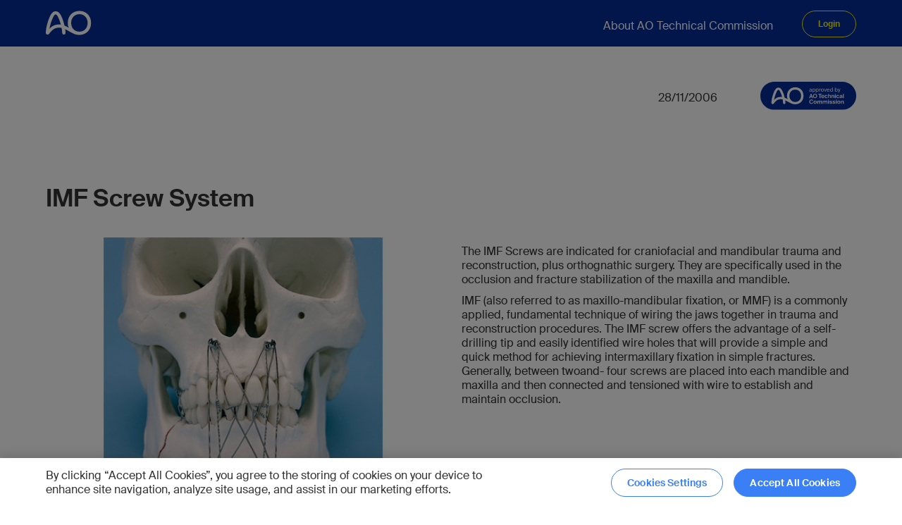

--- FILE ---
content_type: text/html; charset=utf-8
request_url: https://www.aofoundation.org/approved/approvedsolutionsfolder/2006/imf-screw-system
body_size: 18041
content:



<!DOCTYPE html>
<!--[if lt IE 7]>      <html class="no-js lt-ie9 lt-ie8 lt-ie7"> <![endif]-->
<!--[if IE 7]>         <html class="no-js lt-ie9 lt-ie8"> <![endif]-->
<!--[if IE 8]>         <html class="no-js lt-ie9"> <![endif]-->
<!--[if gt IE 8]><!-->
<html class="no-js" lang="en">
<!--<![endif]-->
<head>
<link href="https://media.aofoundation.org/vet/-/media/base-themes/core-libraries/styles/optimized-min.css?rev=48c0ea15e1ff402fb730f847fa4b8107&t=20211008T131944Z&hash=94836C596A4B3EADDA004A15C56F047F" rel="stylesheet"><link href="https://media.aofoundation.org/vet/-/media/base-themes/main-theme/styles/optimized-min.css?rev=74dc725b43f3467294a6e7bce957b989&t=20220419T085323Z&hash=CA8AA81ACF4ACF5E1DD83B5855F4BB1D" rel="stylesheet"><link href="https://media.aofoundation.org/vet/-/media/themes/aocd/bootstrapgrid/styles/pre-optimized-min.css?rev=079bbc1acbc34ba6ae95173c8b709fe8&t=20220413T071610Z&hash=D1C9CA49B39FEE75146896B537F61561" rel="stylesheet"><link href="https://media.aofoundation.org/vet/-/media/themes/aocd/clinicaldivision/styles/pre-optimized-min.css?rev=5d86bc5c3eac451f920e61d782e1ab9a&t=20251127T103318Z&hash=938E96D1D44D9B68AA59C19FDBE434FE" rel="stylesheet">

    
    



<title>IMF Screw System</title>

<script type="text/javascript">
// Define dataLayer and the gtag function.
window.dataLayer = window.dataLayer || [];
function gtag(){dataLayer.push(arguments);}

// Set default consent to 'denied' as a placeholder
// Determine actual values based on your own requirements
gtag('consent', 'default', {
  'ad_storage': 'denied',
  'ad_user_data': 'denied',
  'ad_personalization': 'denied',
  'analytics_storage': 'denied',
  'wait_for_update': 1000
});
</script>
<!-- Google Tag Manager -->

<script>(function(w,d,s,l,i){w[l]=w[l]||[];w[l].push(

{'gtm.start': new Date().getTime(),event:'gtm.js'}
);var f=d.getElementsByTagName(s)[0],

j=d.createElement(s),dl=l!='dataLayer'?'&l='+l:'';j.async=true;j.src=

'https://www.googletagmanager.com/gtm.js?id='+i+dl;f.parentNode.insertBefore(j,f);

})(window,document,'script','dataLayer','GTM-M3MCMCM');</script>

<!-- End Google Tag Manager -->

<link rel="stylesheet" href="https://fonts.googleapis.com/css?family=Open+Sans:300,400,600,700%7CDroid+Serif:400,700" media="all">







<script type="text/javascript">
document.addEventListener("DOMContentLoaded", function(event) {
const attributeValue = 'noreferrer'; // Replace with your desired value
const anchortags = document.querySelectorAll(`a[rel*="${attributeValue}"]`);

anchortags.forEach(function(tag) {
	var hrefValue = tag.href;
	var relValue = tag.rel;
		
	if(hrefValue.toLowerCase().indexOf("aofoundation.org")>-1 && relValue) {
		relValue = relValue.replace('noreferrer','');
		if(relValue)
		  relValue = relValue.trim();
		tag.rel = relValue;
		
	}
    
});
});
</script>

<!-- CookiePro Cookies Consent Notice start for aofoundation.org -->

<script src="https://cookie-cdn.cookiepro.com/scripttemplates/otSDKStub.js" data-document-language="true" type="text/javascript" charset="UTF-8" data-domain-script="37c72042-2a92-44ca-817f-e622f119d3c5" ></script>                                                                                                                                                                                                                             
<script type="text/javascript">
function OptanonWrapper() {
   // callback onLoad and onConsent change
   window.dataLayer = window.dataLayer || [];
   window.dataLayer.push({
      event: 'OneTrustGroupsUpdated',
   });  
}
</script>

<script type="text/plain" class="optanon-category-C0002">
    
	// Function to set a cookie
	function setCookie(name, value, days) {
		const d = new Date();
		d.setTime(d.getTime() + (days*24*60*60*1000));
		const expires = "expires="+ d.toUTCString();
		document.cookie = name + "=" + value + ";" + expires + ";path=/";
	}
 
	// Function to get a cookie by name
	function getCookie(name) {
		const cname = name + "=";
		const decodedCookie = decodeURIComponent(document.cookie);
		const ca = decodedCookie.split(';');
		for(let i = 0; i < ca.length; i++) {
			let c = ca[i];
			while (c.charAt(0) === ' ') {
				c = c.substring(1);
			}
			if (c.indexOf(cname) === 0) {
				return c.substring(cname.length, c.length);
			}
		}
		return "";
	}
	
		var virtualFolder = document.querySelectorAll('.component.homepage-logo.col-12>.component-content>a')[0].getAttribute("href");
		var virtualFolderCookie = getCookie("SC_VIRTUAL_FOLDER");

		if(document.cookie.indexOf('SC_TRACKING_CONSENT') == -1 || document.cookie.indexOf('SC_VIRTUAL_FOLDER') == -1 || (virtualFolderCookie!=virtualFolder))
		{
			var siteName = "";

			if(virtualFolder.length<=3)
			{
				virtualFolder = "";
			}

			setCookie('SC_ANALYTICS_GLOBAL_COOKIE',"",-1);
			setCookie('SC_TRACKING_CONSENT',"",-1);		
			setCookie('SC_VIRTUAL_FOLDER',virtualFolder,365);

            fetch(`${virtualFolder}/api/trackingconsent/giveconsent`)
			.then(response => {
			if (response.ok && virtualFolder == '/trauma') {
				window.location.reload();
			}
		        });			
		}
	
	
</script>

<!-- CookiePro Cookies Consent Notice end for aofoundation.org -->

    <meta name="viewport" content="width=device-width, initial-scale=1" />


<meta name="robots" content="index, follow" />

<link rel="canonical" href="https://www.aofoundation.org/approved/approvedsolutionsfolder/2006/imf-screw-system" />
    <link href="/approved/-/media/project/aocd/shared/logos/ao_favicon_small.ico?rev=e61d0bccbdb44b04bf7fe4bfa44eafec" rel="shortcut icon" />








<meta property="twitter:title"  content="IMF Screw System"><meta property="twitter:card"  content="summary_large_image">



<meta property="og:description"  content=" The IMF Screws are indicated for craniofacial and mandibular trauma and reconstruction, plus orthognathic surgery. They are specifically used in the occlusion and fracture stabilization of the maxilla and mandible.     IMF (also referred to as maxillo-mandibular fixation, or MMF) is a commonly applied, fundamental technique of wiring the jaws together in trauma and reconstruction procedures. The IMF screw offers the advantage of a self-drilling tip and easily identified wire holes that will provide a simple and quick method for achieving intermaxillary fixation in simple fractures. Generally, between twoand- four screws are placed into each mandible and maxilla and then connected and tensioned with wire to establish and maintain occlusion. "><meta property="og:image"  content="https://www.aofoundation.org/approved/-/media/project/aocd/migrated-images/aoas/_img/inn/aps/2002/thumb/imf_screw_system_th.jpg?rev=fbb7fca4e7b84130a456780dad35aa10"><meta property="og:title"  content="IMF Screw System"><meta property="og:url"  content="https://www.aofoundation.org/approved/approvedsolutionsfolder/2006/imf-screw-system">
</head>
<body class="default-device bodyclass">
    



<!-- Google Tag Manager (noscript) -->

<noscript><iframe src="https://www.googletagmanager.com/ns.html?id=GTM-M3MCMCM"

height="0" width="0" style="display:none;visibility:hidden"></iframe></noscript>

<!-- End Google Tag Manager (noscript) -->




    
<!-- #wrapper -->
<div id="wrapper">
    <!-- #header -->
    <header>
        <div id="header" class="">
            


<div class="component container blue-background col-12">

  <div class="component-content" data-label="" data-button-label="">



<div class="component row-splitter">
        <div class="">
            <div >
                
<div class="row component column-splitter">
        <div class="col-2">
            
<div class="component homepage-logo col-12">
  <div class="component-content">

    <a href='/approved' title='IMF Screw System'><img src="https://media.aofoundation.org/approved/-/media/project/aocd/shared/logos/ao.svg?iar=0&amp;rev=1fe456acee8e452eb31a761ca3e985d0" alt="AO Foundation logo" data-variantitemid="{B13AFEAA-E2F8-4776-BB42-31C32ED92554}" data-variantfieldname="Image" /></a>

  </div>
</div>

<div class="component image file-type-icon-media-link col-12">
    <div class="component-content">
<img src="https://media.aofoundation.org/approved/-/media/project/aocd/shared/logos/ao_logos_178x68px_190823_01_blue.svg?h=68&amp;iar=0&amp;w=178&amp;rev=f0a8133a1f6a4cb0813d1bcde8cbbcbd" alt="AO Foundation blue logo" width="178" height="68" data-variantitemid="{CD516AD8-D169-458E-8747-516CB9951BA3}" data-variantfieldname="Image" />    </div>
</div>

        </div>
        <div class="col-12 col-xl-9">
            
    <div class="component navigation navigation-title col-12">
        <div class="component-content">
            <nav>

<ul class="clearfix">
        <li class=" level1 item0 odd first last rel-level1">
<div class="navigation-title field-navigationtitle"><a title="About AO Technical Commission" href="/approved/About-AO-Technical-Commission">About AO Technical Commission</a></div>        </li>
</ul>
            </nav>
        </div>
    </div>

        </div>
        <div class="col-12">
            
<div class="component login-link col-12">
  <div class="component-content">
<form action="/identity/externallogin?authenticationType=AOPingFederate&amp;ReturnUrl=%2fidentity%2fexternallogincallback%3fReturnUrl%3d%252fapproved%252fapprovedsolutionsfolder%252f2006%252fimf-screw-system%26sc_site%3daoapproved%26authenticationSource%3dDefault&amp;sc_site=aoapproved" method="post">      <button type="submit">Login</button>
</form>  </div>
</div>
        </div>
</div>
            </div>
        </div>
        <div class="">
            <div >
                <div>
    <script type="module" src="https://static.cloud.coveo.com/atomic/v2/atomic.esm.js"></script>
    <script type="module" src="/js/main.js"></script>
    <atomic-search-interface id="standaloneSearchBox">
      <atomic-search-box class="search-box" redirection-url="/approved/search-results#sortCriteria=@solutiondate descending" data-search-page-id="ffc5a059-1d4c-4a41-83ae-d6dbd2e56bfc">
        <atomic-search-box-query-suggestions max-without-query="5" max-with-query="5"></atomic-search-box-query-suggestions>
      </atomic-search-box>
    </atomic-search-interface>
</div>

<style>
  :root {
    /* Primary colors */
    --atomic-primary: #1372ec;
    --atomic-primary-light: #399ffe;
    --atomic-primary-dark: #1a50ad;
    --atomic-on-primary: #ffffff;
    --atomic-ring-primary: rgba(19, 114, 236, 0.5);
    /* Neutral colors */
    --atomic-neutral-dark: #626971;
    --atomic-neutral: #e5e8e8;
    --atomic-neutral-light: #f6f7f9;
    /* Semantic colors */
    --atomic-background: #ffffff;
    --atomic-on-background: #282829;
    --atomic-success: #12a244;
    --atomic-error: #ce3f00;
    --atomic-visited: #752e9c;
    /* Custom colors */
    --custom-black: #000000;
    /* Border radius */
    --atomic-border-radius: 4px;
    --atomic-border-radius-md: 8px;
    --atomic-border-radius-lg: 12px;
    --atomic-border-radius-xl: 16px;
    /* Text size */
    --atomic-text-base: 14px;
    --atomic-text-sm: 12px;
    --atomic-text-lg: 16px;
    --atomic-text-xl: 18px;
    --atomic-text-2xl: 24px;
    --atomic-line-height-ratio: 1.5;
    /* Layout */
    /* --atomic-layout-spacing-x: 1.5rem;
        --atomic-layout-spacing-y: 1rem; */
    /* Fonts */
    --atomic-font-family-primary: 'Suisse Intl',sans-serif;
    --atomic-font-family-secondary: "Lato", "Helvetica Neue", Helvetica, Arial, sans-serif, sans-serif;
    --atomic-font-bold: 700;
  }

  /* Searchbox */
  #coveo-atomic-search-box atomic-search-layout.header-search-layout {
    display: block;
    margin-top: 30px;
  }

  .search-box {
    height: 39px;
    margin-top: 30px;
    padding-left: 20px;
    position: relative;
    left: -6px;
  }

    .search-box::part(wrapper) {
      border-radius: 10px;
      box-shadow: none;
      border-color: var(--atomic-neutral);
    }

    .search-box::part(input) {
      padding: 0 15px 0 15px;
      font-family: Arial,sans-serif;
    }

    .search-box::part(submit-button) {
      width: 52px;
      /* border-top-right-radius: 10px;
      border-bottom-right-radius: 10px;*/
      background: url('https://media.aofoundation.org/-/media/themes/aocd/clinicaldivision/images/icons/icon-search.svg') no-repeat 50% 50% #3b7ff6;
    }

    .search-box::part(submit-icon) {
      display: none;
    }

    .search-box::part(suggestions-wrapper) {
      border-radius: 0;
      border: thin solid #7e8c9a;
    }

    .search-box::part(recent-query-icon) {
      display: none;
    }

    .search-box::part(suggestion-divider) {
      display: none;
    }

    .search-box::part(suggestion) {
      /* padding: 24px 12px;*/
      font-size: 16px;
      font-weight: 700;
      font-family: arial, sans-serif;
      color: var(--custom-black);
      border-top: 1px solid #fafafa;
    }

    .search-box::part(recent-query-text) {
      font-size: 16px;
      font-weight: 700;
      font-family: arial, sans-serif;
      color: var(--custom-black);
    }

  .layout-section[section="main"] {
    padding: 0 15px;
  }

  /*layout-section-status, query-summary, refine-toggle, and atomic-breadbox */
  atomic-search-layout .layout-section[section='status'] {
    display: flex;
    flex-direction: column;
    align-items: flex-start;
  }

  /*@media only screen and (min-width:1024px){
      atomic-search-layout .layout-section[section='status']>* {
        display: none;
    }
  }*/

  atomic-search-layout .layout-section .query-summary {
    margin-bottom: 20px;
    order: 1;
    align-self: flex-start;
  }

  .query-summary::part(container) {
    font-size: 16px;
    line-height: 1.25;
    line-height: 1.5;
    font-weight: 700;
  }

  atomic-search-layout .layout-section .refine-toggle {
    display: inline-block;
    margin-bottom: 40px;
    order: 2;
  }

  atomic-search-layout .layout-section .breadbox {
    margin-bottom: 15px;
  }

  .breadbox {
    width: 100%;
    order: 3;
    padding: 0 0 10px;
    flex-wrap: wrap;
    border-bottom: solid 1px #3b7ff6;
    min-height: 40px;
  }

    .breadbox::part(label) {
      padding: 10px 8px 10px 0;
    }

    .breadbox::part(breadcrumb-button) {
      padding: 8px 12px;
    }
    /*
  .breadbox::part(show-less)::after{
    content: "Show less"
  }*/

    .breadbox::part(show-more) {
      padding: 8px;
    }

    .breadbox::part(show-less) {
      padding: 8px;
    }

    .breadbox::part(breadcrumb-label) {
      margin-right: 8px;
    }

    .breadbox::part(clear) {
      color: #3b7ff6;
      font-weight: 400;
      padding: 8px;
    }

  .refine-toggle::part(button) {
    font-family: var(--atomic-font-family-secondary);
    background-color: #edf0f6;
    border: none;
    font-size: 16px;
    font-weight: 700;
    color: #3b7ff6;
    padding: 12px 70px 12px 30px;
    border-radius: 10px;
    position: relative;
    cursor: pointer;
  }

    .refine-toggle::part(button)::after {
      content: '';
      width: 25px;
      height: 25px;
      position: absolute;
      right: 20px;
      background-image: url(https://media.aofoundation.org/-/media/themes/aocd/clinicaldivision/images/feather_filter.svg);
      background-size: cover;
    }

  /* Facets modal */
  atomic-refine-modal::part(filter-section) {
    display: none;
  }

  atomic-refine-modal::part(header-ruler) {
    display: none;
  }

  atomic-refine-modal::part(body) {
    min-width: 100%;
  }

  atomic-refine-modal::part(header) {
    max-width: none;
  }

  atomic-refine-modal::part(title) {
    display: none;
  }

  atomic-refine-modal::part(close-icon) {
    display: none;
  }

  atomic-refine-modal::part(close-button) {
    position: relative;
  }

    atomic-refine-modal::part(close-button)::after {
      content: "Back";
      background: 0 0;
      border: none;
      color: #3b7ff6;
      font-weight: 700;
      position: relative;
      padding-left: 20px;
    }

    atomic-refine-modal::part(close-button)::before {
      content: "";
      position: absolute;
      left: 3px;
      top: 0;
      bottom: 0;
      margin: auto;
      width: 10px;
      height: 10px;
      border-bottom: 2px solid #3b7ff6;
      border-left: 2px solid #3b7ff6;
      -webkit-transform: rotate(45deg);
      transform: rotate(45deg);
    }
  /* Facets */
  .page-intro-title {
    margin: 5px 0;
    font-weight: 600;
  }

  .coveo-facet-column {
    padding: 0 15px;
  }

  .coveo-facet {
    margin-bottom: 30px !important;
    border-bottom: solid 1px #042d98;
    padding: 0;
    border-radius: 2px;
  }

  @media screen and (min-width:300px) and (max-width:1023px) {
    .coveo-facet {
      border-bottom: solid 1px #042d98;
      padding: 0;
      border-radius: 2px;
      margin-bottom: 0px !important;
    }
  }

  .coveo-facet::part(input-apply-button) {
    margin: 29.5px 0 16px 0;
  }

  .coveo-facet::part(facet) {
    border: 0;
    padding: 0;
  }

  .coveo-facet::part(label-button) {
    font-size: 16px;
    line-height: 1.25;
    font-weight: 700;
    color: #042d98;
    padding: 0 0 20px;
    display: inline-flex;
    width: calc(100% - 15px);
  }

  .coveo-facet::part(clear-button) {
    /*display: inline-flex;
    width: 15px;
    justify-content: flex-end;
    height: 20px;
    padding: 0;*/
    position: relative;
    top: -8px;
    left: -8px;
    font-size: 14px
  }

  /*  .coveo-facet::part(clear-button)::after {
    content: url("data:image/svg+xml,%3Csvg focusable='false' color='%233b7ff6' enable-background='new 0 0 13 13' viewBox='0 0 13 13' xmlns='http://www.w3.org/2000/svg' role='img' aria-label='Clear' class='coveo-facet-header-eraser-svg'%3E%3Ctitle%3EClear%3C/title%3E%3Cg fill='currentColor'%3E%3Cpath d='m7.881 6.501 4.834-4.834c.38-.38.38-1.001 0-1.381s-1.001-.38-1.381 0l-4.834 4.834-4.834-4.835c-.38-.38-1.001-.38-1.381 0s-.38 1.001 0 1.381l4.834 4.834-4.834 4.834c-.38.38-.38 1.001 0 1.381s1.001.38 1.381 0l4.834-4.834 4.834 4.834c.38.38 1.001.38 1.381 0s .38-1.001 0-1.381z'%3E%3C/path%3E%3C/g%3E%3C/svg%3E");
    width: 15px;
  }*/

  .coveo-facet::part(clear-button-icon) {
    /*display: none;*/
    width: 18px;
    height: 10px;
  }

  .coveo-facet::part(values) {
    margin: 0;
    padding-bottom: 23px;
  }

  .coveo-facet::part(search-clear-button) {
    height: 38.4px;
    position: relative;
    top: 22px;
  }

  .coveo-facet::part(search-wrapper), .coveo-facet::part(search-input) {
    height: 38.4px;
    position: relative;
    /*top: 22px;*/
  }

  .coveo-facet::part(search-icon) {
    display: none;
  }

  .coveo-facet::part(search-wrapper) {
    margin-bottom: 12px;
  }

  .coveo-facet::part(value-checkbox-label) {
    padding: 0 20px 0 34px;
    height: 34px;
  }

  /* .coveo-facet::part(label-button-icon) {
    display: none;
  } */

  .coveo-facet::part(value-checkbox) {
    width: 24px;
    height: 24px;
    border: 1px solid #3b7ff6;
    border-radius: 5px;
    left: 0;
  }

    .coveo-facet::part(value-checkbox)::after {
      content: '';
      height: 100%;
      width: 100%;
      background-color: #fff;
      position: absolute;
      border-radius: 4px;
    }

  .coveo-facet::part(value-checkbox-checked)::before {
    content: '';
    background-image: url("data:image/svg+xml;charset=UTF-8,%3csvg xmlns:xlink='http://www.w3.org/1999/xlink' focusable='false' enable-background='new 0 0 11 11' viewBox='0 0 11 11' xmlns='http://www.w3.org/2000/svg' role='img' aria-label='Exclusion' class='coveo-facet-value-checkbox-svg' width='11' height='11' %3e%3ctitle%3eExclusion%3c/title%3e%3cg class='coveo-more-svg' fill='none'%3e%3cpath d='m10.083 4.583h-3.666v-3.666c0-.524-.393-.917-.917-.917s-.917.393-.917.917v3.667h-3.666c-.524-.001-.917.392-.917.916s.393.917.917.917h3.667v3.667c-.001.523.392.916.916.916s.917-.393.917-.917v-3.666h3.667c.523 0 .916-.393.916-.917-.001-.524-.394-.917-.917-.917z' fill='none'%3e%3c/path%3e%3c/g%3e%3cg class='coveo-line-svg' fill='none'%3e%3cpath d='m10 6.5h-9c-.552 0-1-.448-1-1 0-.552.448-1 1-1h9c .552 0 1 .448 1 1 0 .552-.448 1-1 1z' fill='none'%3e%3c/path%3e%3c/g%3e%3cg class='coveo-exclusion-svg' fill='none'%3e%3cpath d='m9.233 7.989-2.489-2.489 2.489-2.489c.356-.356.356-.889 0-1.244-.356-.356-.889-.356-1.244 0l-2.489 2.489-2.489-2.489c-.356-.356-.889-.356-1.244 0-.356.356-.356.889 0 1.244l2.489 2.489-2.489 2.489c-.356.356-.356.889 0 1.244.356.356.889.356 1.244 0l2.489-2.489 2.489 2.489c.356.356.889.356 1.244 0 .356-.355.356-.889 0-1.244z' fill='none'%3e%3c/path%3e%3c/g%3e%3cg class='coveo-hook-svg' fill='%233B7FF6'%3e%3cpath d='m10.252 2.213c-.155-.142-.354-.211-.573-.213-.215.005-.414.091-.561.24l-4.873 4.932-2.39-2.19c-.154-.144-.385-.214-.57-.214-.214.004-.415.09-.563.24-.148.147-.227.343-.222.549.005.207.093.4.249.542l2.905 2.662c.168.154.388.239.618.239h.022.003c.237-.007.457-.101.618-.266l5.362-5.428c.148-.148.228-.344.223-.551s-.093-.399-.248-.542z' fill='%233B7FF6'%3e%3c/path%3e%3c/g%3e%3c/svg%3e");
    background-position: center;
    background-size: contain;
    background-repeat: no-repeat;
    position: absolute;
    z-index: 1;
    width: 20px;
    height: 15px;
    top: 2px;
  }

  .coveo-facet::part(value-label) {
    font-size: 16px;
    line-height: 1.25;
    color: #000;
  }

  .coveo-facet::part(value-count) {
    font-size: 14px;
    line-height: 1.25;
    color: #313a45;
    margin-left: auto;
    margin-right: 5px;
    opacity: 0.5;
  }

  .coveo-facet::part(show-more), .coveo-facet::part(show-less) {
    justify-content: center;
    align-items: center;
    height: 30px;
    margin: 6.5px 0 16px;
    width: 100%;
    background: #f7f8f9;
  }

  /* .coveo-facet::part(show-more)::after {
    content: url("data:image/svg+xml,%3Csvg color='%233b7ff6' focusable='false' enable-background='new 0 0 10 6' viewBox='0 0 10 6' xmlns='http://www.w3.org/2000/svg' role='img' aria-label='Arrow Down' class='coveo-facet-more-icon-svg'%3E%3Ctitle%3EArrow Down%3C/title%3E%3Cg fill='currentColor'%3E%3Cpath d='m5 5.932c-.222 0-.443-.084-.612-.253l-4.134-4.134c-.338-.338-.338-.886 0-1.224s.886-.338 1.224 0l3.522 3.521 3.523-3.521c.336-.338.886-.338 1.224 0s .337.886-.001 1.224l-4.135 4.134c-.168.169-.39.253-.611.253z'%3E%3C/path%3E%3C/g%3E%3C/svg%3E");
    width: 10px;
  } */

  /* .coveo-facet::part(show-less)::after {
    content: url("data:image/svg+xml,%3Csvg color='%233b7ff6' focusable='false' enable-background='new 0 0 10 6' viewBox='0 0 10 6' xmlns='http://www.w3.org/2000/svg' role='img' aria-label='Arrow Up' class='coveo-facet-less-icon-svg'%3E%3Ctitle%3EArrow Up%3C/title%3E%3Cg fill='currentColor'%3E%3Cpath d='m5 .068c.222 0 .443.084.612.253l4.134 4.134c.338.338.338.886 0 1.224s-.886.338-1.224 0l-3.522-3.521-3.523 3.521c-.336.338-.886.338-1.224 0s-.337-.886.001-1.224l4.134-4.134c.168-.169.39-.253.612-.253z'%3E%3C/path%3E%3C/g%3E%3C/svg%3E");
    width: 10px;
  }*/

  /* .coveo-facet::part(show-more-less-icon) {
    display: none;
  }*/

  .coveo-timeframe-facet::part(value-label) {
    font-size: 14px !important;
  }

  /* Results */
  .result-list::part(result-list) {
    display: flex;
  }

    .result-list::part(result-list)::after {
      display: block;
      position: relative;
      top: 15px;
      content: '';
      height: 1px;
      background-color: var(--atomic-neutral);
    }

  atomic-result-link a:visited, atomic-result-link a:active {
    color: #042d98 !important;
    outline: 0;
    text-decoration: none;
  }

  /* Pagination */
  atomic-layout-section[section='pagination'] {
    margin: 100px 0 20px;
    float: right;
  }

  atomic-icon {
    width: 2.5rem !important;
    display: inline-block;
    fill: currentColor;
    aspect-ratio: 1 / 1;
    height: auto;
  }

  .pager::part(previous-button), .pager::part(next-button) {
    background-color: transparent;
    border: none;
    outline: none;
  }

  .pager::part(page-button) {
    margin: 0px 6px;
    color: #3b7ff6;
    font-size: 14px;
    font-weight: 700;
    cursor: pointer;
    border: none;
    outline: none;
  }

    .pager::part(active-page-button), .pager::part(page-button):hover {
      text-decoration: underline;
    }

  .pager::part(previous-button-icon) {
    Width: 2.5rem;
  }

  .pager::part(next-button-icon) {
    Width: 2.5rem;
  }
  @media only screen and (min-width:1024px) {
    atomic-refine-modal {
      display: none;
    }
  }

  atomic-refine-modal::part(container) {
    top: 135px;
  }
  @media only screen and (max-width:1024px) {
    .sort-by_web {
      display: none;
    }
  }
  atomic-refine-modal::part(select-wrapper) {
    top: -10px;
    display: none;
  }
  atomic-refine-modal::part(section-title section-sort-title) {
    display: none;
  }
</style>
<script>
  document.addEventListener("DOMContentLoaded", function () {
    setTimeout(() => {
      const currentURL = window.location.href;
      if (currentURL.includes('/approved/search-results')) {
        const atomicRefineModal = document.querySelector('atomic-refine-modal');
        const sortBy = atomicRefineModal?.shadowRoot.querySelector('[part="select-wrapper"]');
        const sortByText = atomicRefineModal?.shadowRoot.querySelector('[part="section-title section-sort-title"]');
        sortBy.setAttribute('style', 'display:block !important');
        sortByText.setAttribute('style', 'display:block !important');
      }
    }, 2000);
  });
</script>
            </div>
        </div>
</div>  </div>
</div>

        </div>
    </header>
    <!-- /#header -->
    <!-- #content -->
    <main>
        <div id="content" class="">
            


<div class="component container col-12" id="back-to-search">

  <div class="component-content" data-label="" data-button-label="">


<div class="component container clean-background col-12">

  <div class="component-content" data-label="" data-button-label="">



<div class="component row-splitter">
        <div class="">
            <div >
                
<div class="component plain-html col-6 col-lg-4">
    <div class="component-content">
<div class="component link-button back-to-search ">
												<div class="component-content">
													<div class="field-link">
														<a href="/#">Back to search</a>
													</div>
												</div>
											</div>    </div>
</div>
<div class="component publication-date-component col-6 col-lg-4 offset-lg-2">
  <div class="component-content">
  </div>
<div class="publication-date" data-set='28/11/2006 00:00'></div></div>
<div class="component image-from-list col-6 col-lg-2">
    <div class="component-content">
        <img src="https://media.aofoundation.org/approved/-/media/project/aocd/migrated-images/aoas/logos/ao_tc_approved_stamp_blue_rgb.svg?rev=e4a7a0101e3a485e92c4bea5894396c9" alt="Approved by AO Technical Commission">

    </div>
</div>
            </div>
        </div>
</div>  </div>
</div>
  </div>
</div>



<div class="component container clean-background col-12" id="approved-solutions-content">

  <div class="component-content" data-label="" data-button-label="">


<div class="component container col-12">

  <div class="component-content" data-label="" data-button-label="">



<div class="component title">
    <div class="component-content">
<h2 class="approved-solutions-title field-title">IMF Screw System</h2>    </div>
</div>
<div class="component container clean-background col-12">

  <div class="component-content" data-label="" data-button-label="">



<div class="component row-splitter">
        <div class="">
            <div >
                
<div class="component container col-12 col-sm-12 col-md-6">

  <div class="component-content" data-label="" data-button-label="">



<div class="component image file-type-icon-media-link col-12 col-sm-12 col-md-12">
    <div class="component-content">
<img src="https://media.aofoundation.org/approved/-/media/project/aocd/migrated-images/aoas/_img/inn/aps/2002/slides/imf_screw_system_1.jpg?h=384&amp;iar=0&amp;w=512&amp;rev=047704c7b7b64ac08aa3441ab6d787e7" alt="" width="512" height="384" title="IMF_Screw_System_1" data-variantitemid="{F3E83BF4-2095-47F2-823D-127351C5E8AD}" data-variantfieldname="Image" />    </div>
</div>
  </div>
</div>



    <div class="component rich-text col-12 col-sm-12 col-md-6">
        <div class="component-content">
<p> The IMF Screws are indicated for craniofacial and mandibular trauma and reconstruction, plus orthognathic surgery. They are specifically used in the occlusion and fracture stabilization of the maxilla and mandible. </p> 
<p> IMF (also referred to as maxillo-mandibular fixation, or MMF) is a commonly applied, fundamental technique of wiring the jaws together in trauma and reconstruction procedures. The IMF screw offers the advantage of a self-drilling tip and easily identified wire holes that will provide a simple and quick method for achieving intermaxillary fixation in simple fractures. Generally, between twoand- four screws are placed into each mandible and maxilla and then connected and tensioned with wire to establish and maintain occlusion. </p>        </div>
    </div>

            </div>
        </div>
</div>  </div>
</div>




<div class="component col-12 tabs-component" class="component tabs-with-placeholder-component">
    <div class="nav-wrapper">
        <span class="nav-prev-btn">Prev</span>
        <ul class="nav-container">
                <li class="nav-item">Disclaimer</li>
        </ul>
        <span class="nav-next-btn">Next</span>
    </div>

    <div class="component-content">
            <div class="tabs-item">

                
<div class="component container clean-background col-12">

  <div class="component-content" data-label="" data-button-label="">




    <div class="component rich-text">
        <div class="component-content">
<h4 style="text-align: justify;"><span style="text-align: justify; color: #222222;"><strong>Hazards and labeling</strong></span></h4>
<p style="text-align: justify;">
<span style="background-color: #ffffff; text-align: justify; color: #222222;">Due to varying countries’ legal and regulatory approval requirements, consult the appropriate local product labeling for approved intended use of the products described on this website. All devices on this website are approved by the AO Technical Commission. For logistical reasons, these devices may not be available in all countries worldwide at the date of publication.</span>&nbsp;</p>
<br>
<h4 style="text-align: justify;"><strong>Legal restrictions</strong></h4>
<p style="text-align: justify;">This work was produced by AO Foundation, Switzerland. All rights reserved by AO Foundation. This publication, including all parts thereof, is legally protected by copyright. </p>
<p style="text-align: justify;">Any use, exploitation or commercialization outside the narrow limits set forth by copyright legislation and the restrictions on use laid out below, without the publisher‘s consent, is illegal and liable to prosecution. This applies in particular to photostat reproduction, copying, scanning or duplication of any kind, translation, preparation of microfilms, electronic data processing, and storage such as making this publication available on Intranet or Internet. </p>
<p style="text-align: justify;">Some of the products, names, instruments, treatments, logos, designs, etc referred to in this publication are also protected by patents, trademarks or by other intellectual property protection laws (eg, “AO” and the AO logo are subject to trademark applications/registrations) even though specific reference to this fact is not always made in the text. Therefore, the appearance of a name, instrument, etc without designation as proprietary is not to be construed as a representation by the publisher that it is in the public domain. </p>
<p style="text-align: justify;">Restrictions on use: The rightful owner of an authorized copy of this work may use it for educational and research purposes only. Single images or illustrations may be copied for research or educational purposes only. The images or illustrations may not be altered in any way and need to carry the following statement of origin “Copyright by AO Foundation, Switzerland”. </p>
<p style="text-align: justify;">Check <span style="text-align: justify;"></span><a href="https://www.aofoundation.org/disclaimer" target="_blank">www.aofoundation.org/disclaimer</a>&nbsp;for more information.</p>
<p style="text-align: justify;">&nbsp;</p>
<p style="text-align: justify;">If you have any comments or questions on the articles or the new devices, please do not hesitate to <a href="mailto:aotc@aofoundationxyz.org?subject=Comment/Question%20on%20AO%20AS" onmouseover="this.href=this.href.replace(/(xyz)*xyz\./g,'.');">contact us</a>.&nbsp;</p>        </div>
    </div>
  </div>
</div>
 
            </div>
    </div>
</div>  </div>
</div>
  </div>
</div>

      <div class="js-recently-viewed-solutions-tracker" data-id="{46709D19-D02D-496F-8074-354174EF2387}">
      </div>




<div class="component divider col-12 col-sm-12 col-md-12">
    <div class="component-content">
        <hr />
    </div>
</div>

<div class="component container clean-background col-12">

  <div class="component-content" data-label="" data-button-label="">


<div class="row component column-splitter">
        <div class="col-12 col-lg-3">
            
<div class="row component column-splitter">
        <div class="col-5 col-lg-12">
            

<div class="component image file-type-icon-media-link col-12">
    <div class="component-content">
<img src="https://media.aofoundation.org/approved/-/media/project/aocd/migrated-images/aoas/logos/ao_tc_approved_stamp_blue_rgb.svg?h=40&amp;iar=0&amp;w=136&amp;rev=e4a7a0101e3a485e92c4bea5894396c9" alt="Approved by AO Technical Commission" width="136" height="40" data-variantitemid="{3F346C66-E6F8-42FF-B8B7-53D788FF9222}" data-variantfieldname="Image" />    </div>
</div>

        </div>
        <div class="col-5 col-lg-12 offset-2 offset-lg-0">
            

<div class="component image file-type-icon-media-link col-12">
    <div class="component-content">
<img src="https://media.aofoundation.org/approved/-/media/project/aocd/migrated-images/aoas/logos/ao_approved_stamp_blue_rgb.svg?h=40&amp;iar=0&amp;w=136&amp;rev=ba5366e570184ced9d7e311825262b05" alt="AO approved" width="136" height="40" data-variantitemid="{E15FD2BA-DC4B-40BF-B696-7AAB7FC44527}" data-variantfieldname="Image" />    </div>
</div>

        </div>
</div>
        </div>
        <div class="col-12 col-lg-9">
            


    <div class="component rich-text col-12">
        <div class="component-content">
<p style="text-align: justify;"><span style="background-color: #ffffff; color: #222222;"><strong>&ldquo;approved by AO Technical Commission&rdquo; and &ldquo;approved by AO&rdquo;</strong><br />
The brands and labels &ldquo;approved by AO Technical Commission&rdquo; and &ldquo;approved by AO&rdquo;, particularly "AO" and the AO logo, are AO Foundation's&nbsp;intellectual property and subject to trademark applications and registrations, respectively. The use of these brands and labels is regulated by licensing&nbsp;agreements between AO Foundation and the producers of innovation products&nbsp;obliged to use such labels to declare the products as AO Technical Commission or AO Foundation approved solutions. Any unauthorized or inadequate use of these trademarks may be subject to legal action.</span></p>        </div>
    </div>

        </div>
</div>  </div>
</div>

<div class="component container light-gray-background col-12">

  <div class="component-content" data-label="" data-button-label="">


  <div class="component multiselect-promo col-12">
    <div class="component-content">


      
      
      <div class="row">
            

                  
                  
                  
                  
                  
                  

                  
                  
                  
                  
                  
                  
                
                  
                        <div class="multiselect-promo__wrapper col-12 col-md-6 col-lg">
                  
                        
                              <div class="promo-boxed">
                              <div class="component-content">
                                          
                                          
                                          <div class="field-image">
                                                      
                                                                  <a href="/innovations/downloads">
                                                                  <img src="https://media.aofoundation.org/approved/-/media/project/aocd/aoapproved/pre-footer-promos/promo-2018-2022.png?h=506&amp;iar=0&amp;w=900&amp;rev=0fe06f61d476464593ef6c06f74c5b11" alt="promo 2018-2022" width="900" height="506" />
                                                                  </a>
                                                      
                                                      </div>
                                          
                                          
                                          
                                          
                                          
                                          
                                          
                                          
                                          
                                          
                                          
                                          
                                          
                                                      <h3 class="field-title">AO ITC Innovations Magazine</h3>
                                          
                                          
                                          
                                          
                                          
                                                      <p class="field-description">Find all issues of the AO ITC Innovations Magazine for download here.<br/></p>
                                          
                                          
                                          
                                          
                                          
                                                      <div class="field-link"><a target="_blank" href="/innovations/downloads">Learn more</a></div>
                                          
                                          
                              </div>
                              </div>
                        
                  </div>
                
            

                  
                  
                  
                  
                  
                  

                  
                  
                  
                  
                  
                  
                
                  
                        <div class="multiselect-promo__wrapper col-12 col-md-6 col-lg">
                  
                        
                              <div class="promo-boxed">
                              <div class="component-content">
                                          
                                          
                                          <div class="field-image">
                                                      
                                                                  <a href="https://www.aofoundation.org/what-we-do/innovation-translation/ao-technical-commission/ao-tc-meet-the-experts">
                                                                  <img src="https://media.aofoundation.org/approved/-/media/project/aocd/aoapproved/pre-footer-promos/aodavoscourses2018mw322821-1.jpg?h=506&amp;iar=0&amp;w=900&amp;rev=211716110d1843f28d737ac6001e8c4f" alt="" width="900" height="506" />
                                                                  </a>
                                                      
                                                      </div>
                                          
                                          
                                          
                                          
                                          
                                          
                                          
                                          
                                          
                                          
                                          
                                          
                                          
                                                      <h3 class="field-title">Meet the Experts</h3>
                                          
                                          
                                          
                                          
                                          
                                                      <p class="field-description">Directly learn about AO Approved Solutions from the Experts themselves.</p>
                                          
                                          
                                          
                                          
                                          
                                                      <div class="field-link"><a target="_blank" href="https://www.aofoundation.org/what-we-do/innovation-translation/ao-technical-commission/ao-tc-meet-the-experts">Learn more</a></div>
                                          
                                          
                              </div>
                              </div>
                        
                  </div>
                
            

                  
                  
                  
                  
                  
                  

                  
                  
                  
                  
                  
                  
                
                  
                        <div class="multiselect-promo__wrapper col-12 col-md-6 col-lg">
                  
                        
                              <div class="promo-boxed">
                              <div class="component-content">
                                          
                                          
                                          <div class="field-image">
                                                      
                                                                  <a href="https://www.aofoundation.org/what-we-do/innovation-translation/ao-technical-commission/ao-tc-innovation-awards">
                                                                  <img src="https://media.aofoundation.org/approved/-/media/project/aocd/innovations/innovation-translation/2021_tc_ip_promo_new.jpg?h=506&amp;iar=0&amp;w=900&amp;rev=48c0850c8a1b4e31bdda04037a02317c" alt="InnoPrize promo" width="900" height="506" />
                                                                  </a>
                                                      
                                                      </div>
                                          
                                          
                                          
                                          
                                          
                                          
                                          
                                          
                                          
                                          
                                          
                                          
                                          
                                                      <h3 class="field-title">Innovation Awards</h3>
                                          
                                          
                                          
                                          
                                          
                                                      <p class="field-description">Recognizing outstanding achievements in development and fostering excellence in surgical innovation.</p>
                                          
                                          
                                          
                                          
                                          
                                                      <div class="field-link"><a target="_blank" href="https://www.aofoundation.org/what-we-do/innovation-translation/ao-technical-commission/ao-tc-innovation-awards">Learn more</a></div>
                                          
                                          
                              </div>
                              </div>
                        
                  </div>
                
            
           
      </div>


      
    </div>
  </div>
  </div>
</div>

        </div>
    </main>
    <!-- /#content -->
    <!-- #footer -->
    <footer>
        <div id="footer" class="">
            


<div class="component container dark-blue-background col-12">

  <div class="component-content" data-label="" data-button-label="">



<div class="component row-splitter">
        <div class="">
            <div >
                
<div class="row component column-splitter">
        <div class="col-12 col-md-6 col-lg-3">
            
<div class="component link-list col-12">
  <div class="component-content link-list-without-heading">
    <div>Sections</div>
        <ul>
        <li class="item0 odd first">
<div class="field-link"><a data-variantfieldname="Link" title="About the AO" href="https://www.aofoundation.org/who-we-are/about-ao" data-variantitemid="{86BABBB2-5034-4E60-9F9C-231F403DBA57}">About the AO</a></div>        </li>
        <li class="item1 even">
<div class="field-link"><a data-variantfieldname="Link" title="Who we are" href="https://www.aofoundation.org/who-we-are" data-variantitemid="{5E411A51-094B-447B-A42C-3C2D8F86DF47}">Who we are</a></div>        </li>
        <li class="item2 odd">
<div class="field-link"><a data-variantfieldname="Link" title="What we do" href="https://www.aofoundation.org/what-we-do" data-variantitemid="{3B4E2346-58F2-4169-9DA2-F82DBBEE9953}">What we do</a></div>        </li>
        <li class="item3 even">
<div class="field-link"><a data-variantfieldname="Link" title="Our community" href="https://www.aofoundation.org/our-community" data-variantitemid="{86CC00D5-0316-4BB8-877A-A9431FF1E112}">Our community</a></div>        </li>
        <li class="item4 odd">
<div class="field-link"><a data-variantfieldname="Link" title="Our services and resources" href="https://www.aofoundation.org/our-services-and-resources" data-variantitemid="{D9FA4CC8-245F-4306-86F5-8719E9A56FB1}">Our services and resources</a></div>        </li>
        <li class="item5 even last">
<div class="field-link"><a data-variantfieldname="Link" title="Our courses and events" href="https://www.aofoundation.org/courses-and-events" data-variantitemid="{2DC10447-D0EC-4B66-BC93-C391D3521D4E}">Our courses and events</a></div>        </li>
    </ul>
  </div>
</div>
        </div>
        <div class="col-12 col-md-6 col-lg-3">
            
<div class="component link-list col-12">
  <div class="component-content link-list-without-heading">
    <div>Quick links</div>
        <ul>
        <li class="item0 odd first">
<div class="field-link"><a data-variantfieldname="Link" target="_blank" title="AO Surgery Reference" rel="noopener noreferrer" href="https://surgeryreference.aofoundation.org/" data-variantitemid="{EBE83480-32A0-4F9F-9440-C407C17A4D3C}">AO Surgery Reference</a></div>        </li>
        <li class="item1 even">
<div class="field-link"><a data-variantfieldname="Link" title="Course finder" href="https://www.aofoundation.org/courses-and-events/course-finder" data-variantitemid="{10927B62-29F0-4E24-91F2-4A905DDA01ED}">Course finder</a></div>        </li>
        <li class="item2 odd">
<div class="field-link"><a data-variantfieldname="Link" target="_blank" title="AO Videos" rel="noopener noreferrer" href="http://aovideos.aofoundation.org" data-variantitemid="{47682D0A-2A23-4E1C-A94E-94D28E1148F5}">AO Videos</a></div>        </li>
        <li class="item3 even">
<div class="field-link"><a data-variantfieldname="Link" title="AO Annual Report" href="/approved/sitecore/content/aocd/annualreport2021/home" data-variantitemid="{77F485C4-A6D5-46FE-902B-B7B5CB800D5E}">AO Annual Report</a></div>        </li>
        <li class="item4 odd last">
<div class="field-link"><a data-variantfieldname="Link" target="_blank" title="Memberships" rel="noopener noreferrer" href="https://eduevents.aofoundation.org/ao" data-variantitemid="{67F68F88-5D44-46E5-A337-1757A509DDC6}">Memberships</a></div>        </li>
    </ul>
  </div>
</div>
        </div>
        <div class="col-12 col-md-6 col-lg-3">
            
<div class="component link-list col-12">
  <div class="component-content link-list-without-heading">
    <div>The AO</div>
        <ul>
        <li class="item0 odd first">
<div class="field-link"><a data-variantfieldname="Link" title="Contact" href="https://www.aofoundation.org/who-we-are/contact" data-variantitemid="{FF953CA2-1C4F-45FB-9A41-BDBC0AE113C2}">Contact</a></div>        </li>
        <li class="item1 even">
<div class="field-link"><a data-variantfieldname="Link" title="Career" data-variantitemid="{91A7BBB0-8898-4264-B311-477E5AC353DA}">Career</a></div>        </li>
        <li class="item2 odd">
<div class="field-link"><a data-variantfieldname="Link" target="_blank" title="AO data privacy notice" rel="noopener noreferrer" href="https://www.aofoundation.org/AO-data-privacy-notice" data-variantitemid="{02A4C19B-0FDE-4D5A-9909-5C7EE0CD30A9}">Data privacy notice</a></div>        </li>
        <li class="item3 even">
<div class="field-link"><a data-variantfieldname="Link" title="Cookie policy" href="/approved/cookie-policy" data-variantitemid="{91C91691-49E4-46BA-A23E-22CE811F736F}">Cookie policy</a></div>        </li>
        <li class="item4 odd last">
<div class="field-link"><a data-variantfieldname="Link" title="Disclaimer" href="https://www.aofoundation.org/disclaimer" data-variantitemid="{14A86231-08EF-4468-B263-EF665984C4C0}">Disclaimer</a></div>        </li>
    </ul>
  </div>
</div>
        </div>
        <div class="col-12 col-md-6 col-lg-3">
            
<div class="component link-list col-12">
  <div class="component-content link-list-without-heading">
    
        <ul>
    </ul>
  </div>
</div>

<div class="component link-button col-12">
    <div class="component-content">

<div class="field-link"><a data-variantfieldname="Link" href="https://eduevents.aofoundation.org/ao" data-variantitemid="{4AC54D81-4341-486E-948F-855F4ED0F266}">Become a member</a></div>    </div>
</div>

<div class="component divider col-12 divider-whitespace">
    <div class="component-content">
        <hr />
    </div>
</div>

<div class="component link-list link-list__horizontal col-12">
  <div class="component-content link-list-without-heading">
    <div>Connect</div>
        <ul>
        <li class="item0 odd first">
<div class="field-link"><a class="link-facebook" data-variantfieldname="Link" target="_blank" rel="noopener noreferrer" href="http://facebook.com/aofoundation/" data-variantitemid="{A33FBA5F-B81B-43A0-B186-042A009BA2C4}">Facebook</a></div>        </li>
        <li class="item1 even">
<div class="field-link"><a class="link-linkedin" data-variantfieldname="Link" target="_blank" rel="noopener noreferrer" href="https://www.linkedin.com/company/aofoundation" data-variantitemid="{C0B1BE52-7C94-46B1-A517-18B7683BDF46}">Linkedin</a></div>        </li>
        <li class="item2 odd">
<div class="field-link"><a class="link-twitter" data-variantfieldname="Link" target="_blank" rel="noopener noreferrer" href="https://twitter.com/aofoundation?lang=en" data-variantitemid="{A721AE98-E448-4E9F-9786-A8F20F6F21BA}">Twitter</a></div>        </li>
        <li class="item3 even last">
<div class="field-link"><a class="link-vimeo" data-variantfieldname="Link" target="_blank" rel="noopener noreferrer" href="https://vimeo.com/aofoundation" data-variantitemid="{725C29E0-59A0-408C-9DC3-2466B2D76744}">Vimeo</a></div>        </li>
    </ul>
  </div>
</div>
        </div>
</div>
            </div>
        </div>
        <div class="">
            <div >
                
<div class="row component column-splitter">
        <div class="col-6 col-md-4 col-lg">
            

<div class="component image file-type-icon-media-link col-12">
    <div class="component-content">
<div class="field-image"><a title="AO logo" href="/"><img src="https://media.aofoundation.org/approved/-/media/project/aocd/shared/logos/ao.svg?iar=0&amp;rev=1fe456acee8e452eb31a761ca3e985d0" alt="AO Foundation logo" data-variantitemid="{C7F6A0E8-AD67-4929-A4D8-1578BFCFC62E}" data-variantfieldname="Image" /></a></div>    </div>
</div>

        </div>
        <div class="col-6 col-md-4 col-lg">
            

<div class="component image file-type-icon-media-link col-12">
    <div class="component-content">
<div class="field-image"><a title="AO Trauma logo" href="/trauma/"><img src="https://media.aofoundation.org/approved/-/media/project/aocd/shared/logos/aotrauma.svg?iar=0&amp;rev=e27447b938404f678d43a5ca9d5293ad" alt="AO Trauma logo" data-variantitemid="{20354766-7B7D-478A-A988-D7E40815CD19}" data-variantfieldname="Image" /></a></div>    </div>
</div>

        </div>
        <div class="col-6 col-md-4 col-lg">
            

<div class="component image file-type-icon-media-link col-12">
    <div class="component-content">
<div class="field-image"><a title="AO Spine logo" href="/spine/"><img src="https://media.aofoundation.org/approved/-/media/project/aocd/shared/logos/aospine.svg?iar=0&amp;rev=74b441d6dc9647c2aed712c9598fa3b8" alt="AO Spine logo" data-variantitemid="{0C2B2AC8-B4EB-4193-9A98-A1B999CC951C}" data-variantfieldname="Image" /></a></div>    </div>
</div>

        </div>
        <div class="col-6 col-md-4 col-lg">
            

<div class="component image file-type-icon-media-link col-12">
    <div class="component-content">
<div class="field-image"><a title="AO CMF logo" href="/cmf/"><img src="https://media.aofoundation.org/approved/-/media/project/aocd/shared/logos/aocmf.svg?iar=0&amp;rev=ea12a25c431346859ce8288768517513" alt="AO CMF logo" data-variantitemid="{CB947BC5-57CC-41CD-A4FD-7FDB0763BB06}" data-variantfieldname="Image" /></a></div>    </div>
</div>

        </div>
        <div class="col-6 col-md-4 col-lg">
            

<div class="component image file-type-icon-media-link col-12">
    <div class="component-content">
<div class="field-image"><a title="AO VET logo" href="/vet/"><img src="https://media.aofoundation.org/approved/-/media/project/aocd/shared/logos/aovet.svg?iar=0&amp;rev=aff08d5177d848faa3be4e2d3eed73be" alt="AO Vet logo" data-variantitemid="{ABCECA9A-5B89-4D27-8ED7-310D8014EBF4}" data-variantfieldname="Image" /></a></div>    </div>
</div>

        </div>
        <div class="col-6 col-md-4 col-lg">
            

<div class="component image file-type-icon-media-link col-12">
    <div class="component-content">
<div class="field-image"><a title="AO Recon logo" href="/recon/"><img src="https://media.aofoundation.org/approved/-/media/project/aocd/shared/logos/aorecon.svg?iar=0&amp;rev=3a007a640fa64a608fba4235a2fe86d5" alt="AO Recon logo" data-variantitemid="{2AFD5C26-C790-474C-8559-DABD19D466AF}" data-variantfieldname="Image" /></a></div>    </div>
</div>

        </div>
        <div class="col-6 col-md-4 col-lg">
            

<div class="component image file-type-icon-media-link col-12">
    <div class="component-content">
<a title="AO Sports" href="https://www.aofoundation.org/sports"><img src="https://media.aofoundation.org/approved/-/media/project/aocd/shared/logos/aosports.svg?iar=0&amp;rev=8ba232660d1a439089bdaeccb6256c97" alt="AO Sports" data-variantitemid="{8278FDCD-382D-4B87-BD75-7B94F16351CF}" data-variantfieldname="Image" /></a>    </div>
</div>

        </div>
</div>
            </div>
        </div>
        <div class="">
            <div >
                


    <div class="component rich-text col-12">
        <div class="component-content">
<div style="text-align: center;" itemtype="https://schema.org/Organization">
Copyright &copy; 2023 -
<span itemprop="name">AO Foundation</span>,
<div style="display: inline;" itemprop="address" itemtype="https://schema.org/PostalAddress">
<span itemprop="streetAddress">Clavadelerstrasse 8</span>,
<span itemprop="postalCode">7270</span>
<span itemprop="addressLocality">Davos, Switzerland</span>
</div>
<span style="display: none;" itemprop="telephone">+41 81 414 21 11</span>
</div>        </div>
    </div>

            </div>
        </div>
</div>  </div>
</div>

        </div>
    </footer>
    <!-- /#footer -->
</div>
<!-- /#wrapper -->

    










<script src="https://media.aofoundation.org/vet/-/media/base-themes/core-libraries/scripts/optimized-min.js?rev=68a6ff822df3407d9be3d23feb6ff3f3&t=20220419T085319Z&hash=A9DED3049B0767F0FFFE3707A027FE86"></script><script src="https://media.aofoundation.org/vet/-/media/base-themes/xa-api/scripts/optimized-min.js?rev=9ffa3807cd2e4017a09f2157161f09ab&t=20220419T085321Z&hash=0BC3F64236273C429E6887088740E849"></script><script src="https://media.aofoundation.org/vet/-/media/base-themes/main-theme/scripts/optimized-min.js?rev=49b4ed9bc29445128938b68947995bd7&t=20220419T085322Z&hash=DA47F311961466D7B5F645F88453A515"></script><script src="https://media.aofoundation.org/vet/-/media/base-themes/components-theme/scripts/optimized-min.js?rev=557e892f226345d2ab971b5c4bffeaf8&t=20220419T085324Z&hash=8257207410298C4156213BA2BE16859E"></script><script src="https://media.aofoundation.org/vet/-/media/themes/aocd/clinicaldivision/scripts/pre-optimized-min.js?rev=f21bf33ed40547658ba130ecc9534165&t=20240925T030313Z&hash=1E9553C1DE1F046918BB825A30740054"></script>    <!-- /#wrapper -->
</body>
</html>

--- FILE ---
content_type: image/svg+xml
request_url: https://media.aofoundation.org/approved/-/media/project/aocd/migrated-images/aoas/logos/ao_approved_stamp_blue_rgb.svg?h=40&iar=0&w=136&rev=ba5366e570184ced9d7e311825262b05
body_size: 6734
content:
<svg width="136" height="40" viewBox="0 0 136 40" fill="none" xmlns="http://www.w3.org/2000/svg">
<g clip-path="url(#clip0)">
<path d="M116.124 39.7866C121.4 39.7866 126.46 37.6907 130.191 33.96C133.922 30.2293 136.018 25.1693 136.018 19.8933C136.018 14.6173 133.922 9.55733 130.191 5.82661C126.46 2.0959 121.4 0 116.124 0L19.8933 0C14.6173 0 9.55733 2.0959 5.82661 5.82661C2.0959 9.55733 0 14.6173 0 19.8933C0 25.1693 2.0959 30.2293 5.82661 33.96C9.55733 37.6907 14.6173 39.7866 19.8933 39.7866H116.124Z" fill="#042D98"/>
<path d="M28.8805 21.5082C27.0629 21.4549 25.2583 21.8302 23.6126 22.6037C21.967 23.3772 20.5265 24.5273 19.4078 25.9608C20.0754 21.9496 21.2921 18.0493 23.0237 14.37C24.1412 12.1291 24.7205 11.4445 25.6157 11.4445C26.5109 11.4445 27.0901 12.1174 28.2077 14.37C29.3213 16.7074 30.2126 19.1443 30.8698 21.6486C30.2107 21.5582 29.5459 21.5152 28.8805 21.5199V21.5082ZM49.4993 28.7459C44.7015 28.7459 41.2085 25.13 41.2085 19.9694C41.2085 14.8089 44.7015 11.1169 49.4993 11.1169C54.2971 11.1169 57.796 14.803 57.796 19.9519C57.796 25.1007 54.2854 28.7283 49.4993 28.7283V28.7459ZM49.5637 7.85205C43.1276 7.85205 37.7857 12.4334 37.7857 19.9519C37.7372 21.6511 38.1112 23.3358 38.874 24.855C37.5046 23.9767 36.0572 23.2266 34.5501 22.6141C33.7936 19.2388 32.6653 15.9578 31.1858 12.8312C29.331 9.15097 27.5348 8.25577 25.6508 8.25577C23.7668 8.25577 21.9647 9.15097 20.1099 12.8312C17.9977 16.9971 15.7217 25.1885 15.7217 29.6762C15.7217 30.8932 16.3653 31.6597 17.477 31.6597C18.4073 31.6597 18.7583 31.2735 19.6535 30.156C21.8008 27.4645 24.2992 24.7087 28.8747 24.7087C29.7903 24.7213 30.7021 24.8292 31.5954 25.0305C31.9066 26.6154 32.1022 28.2209 32.1805 29.8342C32.2448 31.0044 32.8241 31.6597 33.9358 31.6597C35.0474 31.6597 35.5682 30.9224 35.5682 29.6762C35.5533 28.5525 35.4378 27.4325 35.223 26.3294C36.7267 27.0023 38.3591 27.8975 40.1846 28.9214C44.251 31.1623 46.1701 31.9932 49.4993 31.9932C56.0349 31.9932 61.2013 27.3826 61.2013 19.9519C61.2013 12.4334 56.0173 7.85205 49.5461 7.85205" fill="white"/>
<path d="M73.7982 12.8722V12.7201C73.7982 11.5499 73.1546 11.1872 72.3705 11.1872C72.1921 11.1659 72.0112 11.1822 71.8394 11.2351C71.6677 11.2879 71.5089 11.3762 71.3733 11.4941C71.2377 11.6121 71.1283 11.7571 71.0522 11.9199C70.976 12.0827 70.9348 12.2596 70.9312 12.4393H69.8312C69.8991 11.8288 70.1997 11.2681 70.6705 10.8736C71.1413 10.4792 71.7459 10.2813 72.3588 10.3212C74.1141 10.3212 74.8747 11.152 74.863 12.919V14.3701C74.8362 15.1654 74.8911 15.9614 75.0269 16.7456H73.9503C73.9046 16.459 73.8772 16.1697 73.8684 15.8796C73.4822 16.5232 72.8269 16.8977 71.7152 16.8977C70.6035 16.8977 69.5504 16.2424 69.5504 15.0839C69.5387 13.6212 71.212 13.1882 73.7982 12.8722ZM70.7205 15.0605C70.7205 15.6456 71.1769 16.0552 71.9375 16.0552C72.1999 16.085 72.4656 16.0553 72.7148 15.9682C72.9641 15.8812 73.1905 15.739 73.3772 15.5523C73.5639 15.3656 73.7061 15.1392 73.7932 14.8899C73.8802 14.6407 73.9099 14.375 73.8801 14.1126V13.7148C71.9668 13.9371 70.7205 14.218 70.7205 15.0839V15.0605Z" fill="white"/>
<path d="M77.52 11.4679C77.7265 11.1121 78.028 10.8208 78.3907 10.6265C78.7534 10.4322 79.163 10.3427 79.5736 10.3679C81.013 10.3679 82.2651 11.5732 82.2651 13.6445C82.2651 15.7157 81.013 16.921 79.5736 16.921C79.1606 16.944 78.7494 16.8509 78.3865 16.6524C78.0236 16.4539 77.7234 16.1578 77.52 15.7976V18.7933H76.4551V10.4733H77.52V11.4679ZM81.1125 13.6445C81.1125 12.1466 80.3986 11.3041 79.3104 11.3041C78.3625 11.3041 77.4732 12.0062 77.4732 13.6445C77.4732 15.2828 78.3625 15.9849 79.3104 15.9849C80.3986 16.0083 81.1125 15.1423 81.1125 13.6445Z" fill="white"/>
<path d="M84.5878 11.468C84.7949 11.1113 85.0973 10.8193 85.4611 10.625C85.8249 10.4307 86.2357 10.3417 86.6474 10.3681C88.0867 10.3681 89.3388 11.5734 89.3388 13.6446C89.3388 15.7158 88.0867 16.9211 86.6474 16.9211C86.2334 16.9452 85.8209 16.8527 85.4569 16.6541C85.0928 16.4555 84.7917 16.1588 84.5878 15.7978V18.7934H83.5229V10.4734H84.5878V11.468ZM88.1803 13.6446C88.1803 12.1467 87.4665 11.3042 86.3782 11.3042C85.4304 11.3042 84.541 12.0063 84.541 13.6446C84.541 15.2829 85.4304 15.985 86.3782 15.985C87.4665 16.0084 88.1803 15.1424 88.1803 13.6446V13.6446Z" fill="white"/>
<path d="M93.1301 11.538C92.1472 11.538 91.6557 12.088 91.6557 13.4689V16.7688H90.5908V10.4732H91.6323V11.5731C91.782 11.2332 92.028 10.9445 92.34 10.7428C92.6519 10.5411 93.0161 10.4351 93.3876 10.4381C93.4928 10.4324 93.5983 10.4324 93.7035 10.4381V11.5848C93.5046 11.5614 93.3057 11.538 93.1301 11.538Z" fill="white"/>
<path d="M97.2374 16.921C95.7746 16.921 94.2183 15.9263 94.2183 13.6445C94.2183 11.3626 95.7746 10.3679 97.2374 10.3679C98.7001 10.3679 100.256 11.3626 100.256 13.6445C100.256 15.9263 98.7001 16.921 97.2374 16.921ZM99.1214 13.6445C99.1214 11.9711 98.1969 11.3041 97.2374 11.3041C96.2778 11.3041 95.3534 11.9243 95.3534 13.6445C95.3534 15.3647 96.2778 15.9849 97.2374 15.9849C98.1969 15.9849 99.1214 15.2593 99.1214 13.6445Z" fill="white"/>
<path d="M105.171 10.4734H106.271L103.896 16.769H102.977L100.572 10.4734H101.742L103.451 15.2946L105.171 10.4734Z" fill="white"/>
<path d="M109.653 15.9849C110.014 16.0182 110.375 15.9351 110.685 15.7476C110.995 15.5601 111.236 15.2782 111.373 14.9434H112.473C112.298 15.5443 111.923 16.0676 111.41 16.4271C110.898 16.7865 110.278 16.9607 109.653 16.921C107.664 16.921 106.564 15.4934 106.564 13.6328C106.564 11.6434 107.898 10.3679 109.618 10.3679C111.537 10.3679 112.696 11.9828 112.544 13.9721H107.699C107.689 14.2343 107.732 14.4958 107.826 14.7408C107.919 14.9858 108.062 15.2091 108.245 15.3974C108.427 15.5856 108.647 15.7347 108.889 15.8357C109.131 15.9367 109.391 15.9874 109.653 15.9849ZM111.409 13.0594C111.399 12.5866 111.203 12.1366 110.864 11.8077C110.524 11.4789 110.068 11.2978 109.595 11.3041C109.353 11.2846 109.109 11.3157 108.88 11.3951C108.65 11.4746 108.44 11.6008 108.262 11.7658C108.084 11.9307 107.942 12.1309 107.845 12.3536C107.748 12.5762 107.698 12.8166 107.699 13.0594H111.409Z" fill="white"/>
<path d="M119.237 8.28491V16.7688H118.19V15.7976C117.983 16.1543 117.681 16.4462 117.317 16.6406C116.953 16.8349 116.542 16.9239 116.13 16.8975C114.691 16.8975 113.439 15.7273 113.439 13.621C113.439 11.5146 114.691 10.3445 116.13 10.3445C116.544 10.3204 116.957 10.4129 117.321 10.6115C117.685 10.8101 117.986 11.1067 118.19 11.4678V8.28491H119.237ZM114.556 13.6444C114.556 15.1423 115.27 15.9848 116.359 15.9848C117.306 15.9848 118.196 15.2827 118.196 13.6444C118.196 12.0061 117.306 11.304 116.359 11.304C115.294 11.2806 114.58 12.1466 114.58 13.6444H114.556Z" fill="white"/>
</g>
<defs>
<clipPath id="clip0">
<rect width="136" height="39.8042" fill="white"/>
</clipPath>
</defs>
</svg>


--- FILE ---
content_type: application/x-javascript
request_url: https://cookie-cdn.cookiepro.com/consent/37c72042-2a92-44ca-817f-e622f119d3c5/018e320b-26aa-756b-bcb9-0af04e643119/en.json
body_size: 26957
content:
{"DomainData":{"pclifeSpanYr":"Year","pclifeSpanYrs":"Years","pclifeSpanSecs":"A few seconds","pclifeSpanWk":"Week","pclifeSpanWks":"Weeks","pccontinueWithoutAcceptText":"Continue without Accepting","pccloseButtonType":"Icon","MainText":"Privacy Preference Center","MainInfoText":"When you visit any website, it may store or retrieve information on your browser, mostly in the form of cookies. This information might be about you, your preferences or your device and is mostly used to make the site work as you expect it to. The information does not usually directly identify you, but it can give you a more personalized web experience. Because we respect your right to privacy, you can choose not to allow some types of cookies. Click on the different category headings to find out more and change our default settings. However, blocking some types of cookies may impact your experience of the site and the services we are able to offer.","AboutText":"More information","AboutCookiesText":"Your Privacy","ConfirmText":"Allow All","AllowAllText":"Save Settings","CookiesUsedText":"Cookies used","CookiesDescText":"Description","AboutLink":"https://www.aofoundation.org/spine/cookie-policy","ActiveText":"Active","AlwaysActiveText":"Always Active","AlwaysInactiveText":"Always Inactive","PCShowAlwaysActiveToggle":true,"AlertNoticeText":"By clicking “Accept All Cookies”, you agree to the storing of cookies on your device to enhance site navigation, analyze site usage, and assist in our marketing efforts. ","AlertCloseText":"Close","AlertMoreInfoText":"Cookies Settings","AlertMoreInfoTextDialog":"Cookies Settings, Opens the preference center dialog","CookieSettingButtonText":"Cookies Settings","AlertAllowCookiesText":"Accept All Cookies","CloseShouldAcceptAllCookies":false,"LastReconsentDate":null,"BannerTitle":"","ForceConsent":true,"BannerPushesDownPage":false,"InactiveText":"Inactive","CookiesText":"Cookies","CategoriesText":"Cookie Subgroup","IsLifespanEnabled":false,"LifespanText":"Lifespan","VendorLevelOptOut":false,"HasScriptArchive":false,"BannerPosition":"bottom","PreferenceCenterPosition":"default","PreferenceCenterConfirmText":"Confirm My Choices","VendorListText":"List of IAB Vendors","ThirdPartyCookieListText":"Cookies Details","PreferenceCenterManagePreferencesText":" Manage Consent Preferences","PreferenceCenterMoreInfoScreenReader":"Opens in a new Tab","CookieListTitle":"Cookie List","CookieListDescription":"A cookie is a small piece of data (text file) that a website – when visited by a user – asks your browser to store on your device in order to remember information about you, such as your language preference or login information. Those cookies are set by us and called first-party cookies. We also use third-party cookies – which are cookies from a domain different than the domain of the website you are visiting – for our advertising and marketing efforts. More specifically, we use cookies and other tracking technologies for the following purposes:","Groups":[{"ShowInPopup":true,"ShowInPopupNonIAB":true,"ShowSDKListLink":true,"Order":"1","OptanonGroupId":"C0001","Parent":"","ShowSubgroup":true,"ShowSubGroupDescription":true,"ShowSubgroupToggle":false,"AlwaysShowCategory":false,"GroupDescription":"These cookies are necessary for the website to function and cannot be switched off in our systems. They are usually only set in response to actions made by you which amount to a request for services, such as setting your privacy preferences, logging in or filling in forms. You can set your browser to block or alert you about these cookies, but some parts of the site will not then work. These cookies do not store any personally identifiable information.","GroupDescriptionOTT":"These cookies are necessary for the website to function and cannot be switched off in our systems. They are usually only set in response to actions made by you which amount to a request for services, such as setting your privacy preferences, logging in or filling in forms. You can set your browser to block or alert you about these cookies, but some parts of the site will not then work. These cookies do not store any personally identifiable information.","GroupNameMobile":"Strictly Necessary Cookies","GroupNameOTT":"Strictly Necessary Cookies","GroupName":"Strictly Necessary Cookies","IsIabPurpose":false,"GeneralVendorsIds":[],"FirstPartyCookies":[{"id":"b8bc2237-62ee-4b6a-9741-0db925c70ee1","Name":"OpenIdConnect.nonce.jzUwEl4OW6bGTIuSufalryQnz1PbBXp%2FEyj2RRMMXSA%3D","Host":"www.aofoundation.org","IsSession":false,"Length":"0","description":"OpenIdConnect.nonce.","thirdPartyDescription":"OpenIdConnect.nonce.","patternKey":"OpenIdConnect.nonce.","thirdPartyKey":"Pattern|OpenIdConnect.nonce.","firstPartyKey":"Pattern|OpenIdConnect.nonce.","DurationType":1,"category":null,"isThirdParty":false},{"id":"97b6aa03-4ffa-4200-ad12-33e458c7bec4","Name":"OpenIdConnect.nonce.nn6SICm%2FMp1Ov8w0%2BdacTrvwV7BCQq0QYkHrAIR6iyw%3D","Host":"www.aofoundation.org","IsSession":false,"Length":"0","description":"OpenIdConnect.nonce.","thirdPartyDescription":"OpenIdConnect.nonce.","patternKey":"OpenIdConnect.nonce.","thirdPartyKey":"Pattern|OpenIdConnect.nonce.","firstPartyKey":"Pattern|OpenIdConnect.nonce.","DurationType":1,"category":null,"isThirdParty":false},{"id":"fc1983b3-46c2-4b9a-a152-e4487f202399","Name":"ASP.NET_SessionId","Host":"surgeryreference.aofoundation.org","IsSession":true,"Length":"0","description":"General purpose platform session cookie, used by sites written with Miscrosoft .NET based technologies. Usually used to maintain an anonymised user session by the server.","thirdPartyDescription":null,"patternKey":null,"thirdPartyKey":"","firstPartyKey":"CookieASP.NET_SessionId","DurationType":1,"category":null,"isThirdParty":false},{"id":"f2b91f6c-7032-479c-84a5-2fc5600376e5","Name":"OpenIdConnect.nonce.zwdZY%2Bti2FFGHUHiX0YbXXdkN0WsGQdyfjOO35taYWM%3D","Host":"www.aofoundation.org","IsSession":false,"Length":"0","description":"OpenIdConnect.nonce.","thirdPartyDescription":"OpenIdConnect.nonce.","patternKey":"OpenIdConnect.nonce.","thirdPartyKey":"Pattern|OpenIdConnect.nonce.","firstPartyKey":"Pattern|OpenIdConnect.nonce.","DurationType":1,"category":null,"isThirdParty":false},{"id":"0196b3da-06ae-7b00-a37f-f73d241306ae","Name":"ak_bmsc","Host":"aofoundation.org","IsSession":false,"Length":"0","description":"This cookie is associated with Akamai and is used to differentiate between traffic from humans and bots.","thirdPartyDescription":null,"patternKey":null,"thirdPartyKey":"","firstPartyKey":"Cookieak_bmsc","DurationType":1,"category":null,"isThirdParty":false},{"id":"67818125-4a1e-47bb-aeb2-0c7c0d8ba7c3","Name":"OpenIdConnect.nonce.G8Jxe%2Fypooars0QM7LrQMN2x3jgkQqqpUCySBKkKcao%3D","Host":"www.aofoundation.org","IsSession":false,"Length":"0","description":"OpenIdConnect.nonce.","thirdPartyDescription":"OpenIdConnect.nonce.","patternKey":"OpenIdConnect.nonce.","thirdPartyKey":"Pattern|OpenIdConnect.nonce.","firstPartyKey":"Pattern|OpenIdConnect.nonce.","DurationType":1,"category":null,"isThirdParty":false},{"id":"9161e7c9-0499-4c1f-87a0-3fca8c4e3837","Name":"OpenIdConnect.nonce.u6pZTClZZXH85NbAWinMT7HFXl71Lq7G2l%2BxBzDXewE%3D","Host":"www.aofoundation.org","IsSession":false,"Length":"0","description":"OpenIdConnect.nonce.","thirdPartyDescription":"OpenIdConnect.nonce.","patternKey":"OpenIdConnect.nonce.","thirdPartyKey":"Pattern|OpenIdConnect.nonce.","firstPartyKey":"Pattern|OpenIdConnect.nonce.","DurationType":1,"category":null,"isThirdParty":false},{"id":"0196b3da-06b5-73ce-ab65-4b5253ad6402","Name":"renderCtx","Host":"eduevents.aofoundation.org","IsSession":true,"Length":"0","description":"Used to store site parameters in the session for reuse across requests by a single client for functionality and performance reasons.","thirdPartyDescription":null,"patternKey":null,"thirdPartyKey":"","firstPartyKey":"CookierenderCtx","DurationType":1,"category":null,"isThirdParty":false},{"id":"8f7f16b6-4195-4ecd-84e4-81e7eed71a35","Name":"OpenIdConnect.nonce.6NyK%2FEDrK6p6OgxwjKPGw%2F3DfDVh0o3O%2BnHIge5XqxQ%3D","Host":"www.aofoundation.org","IsSession":false,"Length":"0","description":"OpenIdConnect.nonce.","thirdPartyDescription":"OpenIdConnect.nonce.","patternKey":"OpenIdConnect.nonce.","thirdPartyKey":"Pattern|OpenIdConnect.nonce.","firstPartyKey":"Pattern|OpenIdConnect.nonce.","DurationType":1,"category":null,"isThirdParty":false},{"id":"daaedcec-20aa-4a3b-99fc-209e8c79020a","Name":"ARRAffinitySameSite","Host":"edit.aofoundation.org","IsSession":true,"Length":"0","description":"","thirdPartyDescription":null,"patternKey":null,"thirdPartyKey":"","firstPartyKey":null,"DurationType":1,"category":null,"isThirdParty":false},{"id":"fcfc4330-1f8d-4a9c-8972-91dc522bbecf","Name":"JSESSIONID","Host":"careers.aofoundation.org","IsSession":true,"Length":"0","description":"General purpose platform session cookie, used by sites written in JSP. Usually used to maintain an anonymous user session by the server.","thirdPartyDescription":null,"patternKey":null,"thirdPartyKey":"","firstPartyKey":"CookieJSESSIONID","DurationType":1,"category":null,"isThirdParty":false},{"id":"381ea20d-f677-4a31-b1cf-664ee4bc151b","Name":"OpenIdConnect.nonce.KirH7b%2BnnmzWilZJt%2B%2B7ahClxbcFQhH8pIqCA91q5RU%3D","Host":"www.aofoundation.org","IsSession":false,"Length":"0","description":"OpenIdConnect.nonce.","thirdPartyDescription":"OpenIdConnect.nonce.","patternKey":"OpenIdConnect.nonce.","thirdPartyKey":"Pattern|OpenIdConnect.nonce.","firstPartyKey":"Pattern|OpenIdConnect.nonce.","DurationType":1,"category":null,"isThirdParty":false},{"id":"6d92d22b-c7b6-4509-a0b6-7104bb527458","Name":"OpenIdConnect.nonce.UDMUEZdEJfVwVYxfDMfCR%2B6Kfj4pfcuckLXVHHp1qu8%3D","Host":"www.aofoundation.org","IsSession":false,"Length":"0","description":"OpenIdConnect.nonce.","thirdPartyDescription":"OpenIdConnect.nonce.","patternKey":"OpenIdConnect.nonce.","thirdPartyKey":"Pattern|OpenIdConnect.nonce.","firstPartyKey":"Pattern|OpenIdConnect.nonce.","DurationType":1,"category":null,"isThirdParty":false},{"id":"834937a9-f08e-4312-9663-94c059867ff6","Name":"OpenIdConnect.nonce.4KNu%2FsGSHICaVVDZZvUDOYU%2F9yd3ZXU6tyeYRfr68Oc%3D","Host":"www.aofoundation.org","IsSession":false,"Length":"0","description":"OpenIdConnect.nonce.","thirdPartyDescription":"OpenIdConnect.nonce.","patternKey":"OpenIdConnect.nonce.","thirdPartyKey":"Pattern|OpenIdConnect.nonce.","firstPartyKey":"Pattern|OpenIdConnect.nonce.","DurationType":1,"category":null,"isThirdParty":false},{"id":"d33829cb-7965-4a29-9e67-3ea655ee738d","Name":"ARRAffinity","Host":"surgeryreferencecd.aofoundation.org","IsSession":true,"Length":"0","description":"This cookie is set by websites run on the Windows Azure cloud platform. It is used for load balancing to make sure the visitor page requests are routed to the same server in any browsing session.","thirdPartyDescription":null,"patternKey":null,"thirdPartyKey":"","firstPartyKey":"CookieARRAffinity","DurationType":1,"category":null,"isThirdParty":false},{"id":"a0195cf2-1a59-49a0-88c1-c2c6545da44f","Name":"_dc_gtm_UA-xxxxxxxx","Host":"aofoundation.org","IsSession":false,"Length":"0","description":"This cookie is associated with sites using Google Tag Manager to load other scripts and code into a page.  Where it is used it may be regarded as Strictly Necessary as without it, other scripts may not function correctly. The end of the name is a unique number which is also an identifier for an associated Google Analytics account.","thirdPartyDescription":"This cookie is associated with sites using Google Tag Manager to load other scripts and code into a page.  Where it is used it may be regarded as Strictly Necessary as without it, other scripts may not function correctly. The end of the name is a unique number which is also an identifier for an associated Google Analytics account.","patternKey":"_dc_gtm_UA-","thirdPartyKey":"Pattern|_dc_gtm_UA-","firstPartyKey":"Pattern|_dc_gtm_UA-","DurationType":1,"category":null,"isThirdParty":false},{"id":"0190162e-0151-7a12-8c8a-8a2334997acf","Name":"PHPSESSID","Host":"clinicaltrainings.aofoundation.org","IsSession":true,"Length":"0","description":"PHP session cookie associated with embedded content from this domain.\n","thirdPartyDescription":null,"patternKey":null,"thirdPartyKey":"","firstPartyKey":"CookiePHPSESSID","DurationType":1,"category":null,"isThirdParty":false},{"id":"019013a7-eb6d-7dee-a9f5-e05340a4ac00","Name":"ARRAffinity","Host":"surgeryreference.aofoundation.org","IsSession":true,"Length":"0","description":"This cookie is set by websites run on the Windows Azure cloud platform. It is used for load balancing to make sure the visitor page requests are routed to the same server in any browsing session.","thirdPartyDescription":null,"patternKey":null,"thirdPartyKey":"","firstPartyKey":"CookieARRAffinity","DurationType":1,"category":null,"isThirdParty":false},{"id":"f978918c-cb7e-419d-b7c9-b32fc3495ef1","Name":"OpenIdConnect.nonce.16BSUfP9TwITrxQQ6aGUZOWdg0Wt8sL7yGw3F6j%2Ff%2Bc%3D","Host":"www.aofoundation.org","IsSession":false,"Length":"0","description":"OpenIdConnect.nonce.","thirdPartyDescription":"OpenIdConnect.nonce.","patternKey":"OpenIdConnect.nonce.","thirdPartyKey":"Pattern|OpenIdConnect.nonce.","firstPartyKey":"Pattern|OpenIdConnect.nonce.","DurationType":1,"category":null,"isThirdParty":false},{"id":"a0aff112-19fd-4e40-ba25-a53bf9bec346","Name":"ASP.NET_SessionId","Host":"media.aofoundation.org","IsSession":true,"Length":"0","description":"General purpose platform session cookie, used by sites written with Miscrosoft .NET based technologies. Usually used to maintain an anonymised user session by the server.","thirdPartyDescription":null,"patternKey":null,"thirdPartyKey":"","firstPartyKey":"CookieASP.NET_SessionId","DurationType":1,"category":null,"isThirdParty":false},{"id":"2f9b4b2c-1efa-4a0b-a109-8f24870f03d8","Name":"OpenIdConnect.nonce.N35k%2FX8Mt9sqCbDF4qHBBG0g389dCexmIcsT6ZzFCic%3D","Host":"www.aofoundation.org","IsSession":false,"Length":"0","description":"OpenIdConnect.nonce.","thirdPartyDescription":"OpenIdConnect.nonce.","patternKey":"OpenIdConnect.nonce.","thirdPartyKey":"Pattern|OpenIdConnect.nonce.","firstPartyKey":"Pattern|OpenIdConnect.nonce.","DurationType":1,"category":null,"isThirdParty":false},{"id":"ae68b285-adbb-4b9a-a0c0-7ef3e26cc349","Name":"PHPSESSID","Host":"facultysupport.aofoundation.org","IsSession":true,"Length":"0","description":"PHP session cookie associated with embedded content from this domain.\n","thirdPartyDescription":null,"patternKey":null,"thirdPartyKey":"","firstPartyKey":"CookiePHPSESSID","DurationType":1,"category":null,"isThirdParty":false},{"id":"b9729780-dd5d-4360-ae9b-871984ec7aaa","Name":"OpenIdConnect.nonce.eK2saWGt04K5Q1k57k5kTlkcAPh8Buuo4ihKUeVbBSI%3D","Host":"www.aofoundation.org","IsSession":false,"Length":"0","description":"OpenIdConnect.nonce.","thirdPartyDescription":"OpenIdConnect.nonce.","patternKey":"OpenIdConnect.nonce.","thirdPartyKey":"Pattern|OpenIdConnect.nonce.","firstPartyKey":"Pattern|OpenIdConnect.nonce.","DurationType":1,"category":null,"isThirdParty":false},{"id":"7c332e30-96e1-4dad-ab59-571dbe257852","Name":"OpenIdConnect.nonce.avoHnKf4X9u7xV2E%2BQzlQ37PydJ42f0oN%2B6HH%2Bw6TVk%3D","Host":"www.aofoundation.org","IsSession":false,"Length":"0","description":"OpenIdConnect.nonce.","thirdPartyDescription":"OpenIdConnect.nonce.","patternKey":"OpenIdConnect.nonce.","thirdPartyKey":"Pattern|OpenIdConnect.nonce.","firstPartyKey":"Pattern|OpenIdConnect.nonce.","DurationType":1,"category":null,"isThirdParty":false},{"id":"0199cd60-83b3-77e9-8318-345a4400faad","Name":"OptanonAlertBoxClosed","Host":"eduevents.aofoundation.org","IsSession":false,"Length":"364","description":"This cookie is set by websites using certain versions of the cookie law compliance solution from OneTrust. It is set after visitors have seen a cookie information notice and in some cases only when they actively close the notice down. It enables the website not to show the message more than once to a user. The cookie has a normal lifespan of one year and contains no personal information.","thirdPartyDescription":null,"patternKey":null,"thirdPartyKey":"","firstPartyKey":"CookieOptanonAlertBoxClosed","DurationType":1,"category":null,"isThirdParty":false},{"id":"fc29475c-0a2c-41d1-b19f-cb6f17f6e868","Name":"OpenIdConnect.nonce.adDDBo8bSbaKZDfp6pB%2BaqoBR5CdrDJKtOWdGy2CYbE%3D","Host":"www.aofoundation.org","IsSession":false,"Length":"0","description":"OpenIdConnect.nonce.","thirdPartyDescription":"OpenIdConnect.nonce.","patternKey":"OpenIdConnect.nonce.","thirdPartyKey":"Pattern|OpenIdConnect.nonce.","firstPartyKey":"Pattern|OpenIdConnect.nonce.","DurationType":1,"category":null,"isThirdParty":false},{"id":"f10070dd-ef1c-4a8c-aabc-096d0c24ca59","Name":"SCDID_S","Host":"aofoundation.org","IsSession":true,"Length":"0","description":"","thirdPartyDescription":null,"patternKey":null,"thirdPartyKey":"","firstPartyKey":null,"DurationType":1,"category":null,"isThirdParty":false},{"id":"019013a7-eb6d-7e97-983c-e8de6dd38be5","Name":"ARRAffinitySameSite","Host":"surgeryreference.aofoundation.org","IsSession":true,"Length":"0","description":"The ARRAffinitySameSite cookie is a cookie used by websites that run on Microsoft Azure to ensure that page requests from visitors are directed to the same server during a browsing session.","thirdPartyDescription":null,"patternKey":null,"thirdPartyKey":"","firstPartyKey":"CookieARRAffinitySameSite","DurationType":1,"category":null,"isThirdParty":false},{"id":"019887a8-279d-790f-949f-e9d2be8b3046","Name":"_dc_gtm_UA-xxxxxxxx","Host":"surgeryreference.aofoundation.org","IsSession":true,"Length":"0","description":"This cookie is associated with sites using Google Tag Manager to load other scripts and code into a page. Where it is used it may be regarded as Strictly Necessary as without it, other scripts may not function correctly. The end of the name is a unique number which is also an identifier for an associated Google Analytics account.This cookie is associated with sites using Google Tag Manager to load other scripts and code into a page.  Where it is used it may be regarded as Strictly Necessary as without it, other scripts may not function correctly. The end of the name is a unique number which is also an identifier for an associated Google Analytics account.","thirdPartyDescription":"This cookie is associated with sites using Google Tag Manager to load other scripts and code into a page.  Where it is used it may be regarded as Strictly Necessary as without it, other scripts may not function correctly. The end of the name is a unique number which is also an identifier for an associated Google Analytics account.","patternKey":"_dc_gtm_UA-","thirdPartyKey":"Pattern|_dc_gtm_UA-","firstPartyKey":"Cookie_dc_gtm_UA-xxxxxxxx,Pattern|_dc_gtm_UA-","DurationType":1,"category":null,"isThirdParty":false},{"id":"ea292017-7a82-47bb-b9ae-2f8bedae175f","Name":"OpenIdConnect.nonce.gbYUfX8Nfa93%2FMIjb9yiRn8gv5YO%2FeZeufN3%2Fn7T5Wo%3D","Host":"www.aofoundation.org","IsSession":false,"Length":"0","description":"OpenIdConnect.nonce.","thirdPartyDescription":"OpenIdConnect.nonce.","patternKey":"OpenIdConnect.nonce.","thirdPartyKey":"Pattern|OpenIdConnect.nonce.","firstPartyKey":"Pattern|OpenIdConnect.nonce.","DurationType":1,"category":null,"isThirdParty":false},{"id":"081078b2-97fb-482f-a49d-e56529b6b579","Name":"OpenIdConnect.nonce.qfGzYPzqeK12lFhzMKL%2F7LigpZ11iUkOaBUTJEo%2B8c0%3D","Host":"www.aofoundation.org","IsSession":false,"Length":"0","description":"OpenIdConnect.nonce.","thirdPartyDescription":"OpenIdConnect.nonce.","patternKey":"OpenIdConnect.nonce.","thirdPartyKey":"Pattern|OpenIdConnect.nonce.","firstPartyKey":"Pattern|OpenIdConnect.nonce.","DurationType":1,"category":null,"isThirdParty":false},{"id":"974e4ace-0b66-417e-b116-71154a2d25f2","Name":"OpenIdConnect.nonce.Km4o0vYoGJkWJ5foMFELUofWX%2FVQ9lLmJ6KGGSQoFZ8%3D","Host":"www.aofoundation.org","IsSession":false,"Length":"0","description":"OpenIdConnect.nonce.","thirdPartyDescription":"OpenIdConnect.nonce.","patternKey":"OpenIdConnect.nonce.","thirdPartyKey":"Pattern|OpenIdConnect.nonce.","firstPartyKey":"Pattern|OpenIdConnect.nonce.","DurationType":1,"category":null,"isThirdParty":false},{"id":"934f0021-4178-4dae-9a85-6071b7ae24ad","Name":"ASLBSA","Host":"www.aofoundation.org","IsSession":true,"Length":"0","description":"","thirdPartyDescription":null,"patternKey":null,"thirdPartyKey":"","firstPartyKey":null,"DurationType":1,"category":null,"isThirdParty":false},{"id":"0197ef4b-6d25-77ee-aa7d-10c456cf5d80","Name":"OptanonConsent","Host":"edit.aofoundation.org","IsSession":true,"Length":"0","description":"This cookie is set by the cookie compliance solution from OneTrust. It stores information about the categories of cookies the site uses and whether visitors have given or withdrawn consent for the use of each category. This enables site owners to prevent cookies in each category from being set in the users browser, when consent is not given. The cookie has a normal lifespan of one year, so that returning visitors to the site will have their preferences remembered. It contains no information that can identify the site visitor.","thirdPartyDescription":null,"patternKey":null,"thirdPartyKey":"","firstPartyKey":"CookieOptanonConsent","DurationType":1,"category":null,"isThirdParty":false},{"id":"009d1c28-142f-49ac-80ad-c42a1b0ad90f","Name":"OpenIdConnect.nonce.sSvhrp1dfbTgx1KzIRQ6QfH1OdpJGRb1NR8HVFAu7P8%3D","Host":"www.aofoundation.org","IsSession":false,"Length":"0","description":"OpenIdConnect.nonce.","thirdPartyDescription":"OpenIdConnect.nonce.","patternKey":"OpenIdConnect.nonce.","thirdPartyKey":"Pattern|OpenIdConnect.nonce.","firstPartyKey":"Pattern|OpenIdConnect.nonce.","DurationType":1,"category":null,"isThirdParty":false},{"id":"8e32b761-6746-49e7-9e39-885a67d6eb58","Name":"OpenIdConnect.nonce.1FwYwoKbpmosswPA3oROXYrqIKdSpFyY%2BMOETWQLVXE%3D","Host":"www.aofoundation.org","IsSession":false,"Length":"0","description":"OpenIdConnect.nonce.","thirdPartyDescription":"OpenIdConnect.nonce.","patternKey":"OpenIdConnect.nonce.","thirdPartyKey":"Pattern|OpenIdConnect.nonce.","firstPartyKey":"Pattern|OpenIdConnect.nonce.","DurationType":1,"category":null,"isThirdParty":false},{"id":"48fadee7-5f62-4dde-92d1-cc181575198b","Name":"OpenIdConnect.nonce.9gYLem2uwvJzNNv0HnQRC6ILpnWzGpnHnvm3aqHnAEY%3D","Host":"www.aofoundation.org","IsSession":false,"Length":"0","description":"OpenIdConnect.nonce.","thirdPartyDescription":"OpenIdConnect.nonce.","patternKey":"OpenIdConnect.nonce.","thirdPartyKey":"Pattern|OpenIdConnect.nonce.","firstPartyKey":"Pattern|OpenIdConnect.nonce.","DurationType":1,"category":null,"isThirdParty":false},{"id":"83dcf6d2-7fde-485d-91a1-9fdfb23fd136","Name":"OpenIdConnect.nonce.qk2MTlALLFYIkDDo75Pn1p%2FBA%2F%2FlwyJQwGFqs%2BrrygU%3D","Host":"www.aofoundation.org","IsSession":false,"Length":"0","description":"OpenIdConnect.nonce.","thirdPartyDescription":"OpenIdConnect.nonce.","patternKey":"OpenIdConnect.nonce.","thirdPartyKey":"Pattern|OpenIdConnect.nonce.","firstPartyKey":"Pattern|OpenIdConnect.nonce.","DurationType":1,"category":null,"isThirdParty":false},{"id":"a5c30807-fb51-40e2-bbb4-dd84ab24c111","Name":"OpenIdConnect.nonce.1tfmrXd93LY%2B1HApfi3AuSUqJInVnjhxk%2BGYrlnzBL4%3D","Host":"www.aofoundation.org","IsSession":false,"Length":"0","description":"OpenIdConnect.nonce.","thirdPartyDescription":"OpenIdConnect.nonce.","patternKey":"OpenIdConnect.nonce.","thirdPartyKey":"Pattern|OpenIdConnect.nonce.","firstPartyKey":"Pattern|OpenIdConnect.nonce.","DurationType":1,"category":null,"isThirdParty":false},{"id":"019013fc-2770-7a0d-94aa-a4f5eb0c4462","Name":"ASP.NET_SessionId","Host":"edit.aofoundation.org","IsSession":true,"Length":"0","description":"General purpose platform session cookie, used by sites written with Microsoft .NET based technologies. Usually used to maintain an anonymised user session by the server.","thirdPartyDescription":null,"patternKey":null,"thirdPartyKey":"","firstPartyKey":"CookieASP.NET_SessionId","DurationType":1,"category":null,"isThirdParty":false},{"id":"3ba0bf73-4189-4aae-a0a3-4c85b80edc9c","Name":"OpenIdConnect.nonce.owsQ0FRh7ur8pMlevgPrzcZvOtmLYXqzxFVFmMI7ntc%3D","Host":"www.aofoundation.org","IsSession":false,"Length":"0","description":"OpenIdConnect.nonce.","thirdPartyDescription":"OpenIdConnect.nonce.","patternKey":"OpenIdConnect.nonce.","thirdPartyKey":"Pattern|OpenIdConnect.nonce.","firstPartyKey":"Pattern|OpenIdConnect.nonce.","DurationType":1,"category":null,"isThirdParty":false},{"id":"b418e6c6-a55c-4cb3-bc7b-e2be49563533","Name":"OpenIdConnect.nonce.b7zS0q1WwHuYgD7rq5dX9WdmiiBh0MKxzkEOJgXc3M4%3D","Host":"www.aofoundation.org","IsSession":false,"Length":"0","description":"OpenIdConnect.nonce.","thirdPartyDescription":"OpenIdConnect.nonce.","patternKey":"OpenIdConnect.nonce.","thirdPartyKey":"Pattern|OpenIdConnect.nonce.","firstPartyKey":"Pattern|OpenIdConnect.nonce.","DurationType":1,"category":null,"isThirdParty":false},{"id":"9a3d9967-3268-4656-8008-51467fad2c41","Name":"shell#lang","Host":"www.aofoundation.org","IsSession":true,"Length":"0","description":"","thirdPartyDescription":null,"patternKey":null,"thirdPartyKey":"","firstPartyKey":null,"DurationType":1,"category":null,"isThirdParty":false},{"id":"949287ca-2ca8-4fb7-8328-2e68c3e230b9","Name":"OpenIdConnect.nonce.tdApH96xU3iuRqsY1yxiUyNSsHl6IcqxliH4t6WZk5A%3D","Host":"www.aofoundation.org","IsSession":false,"Length":"0","description":"OpenIdConnect.nonce.","thirdPartyDescription":"OpenIdConnect.nonce.","patternKey":"OpenIdConnect.nonce.","thirdPartyKey":"Pattern|OpenIdConnect.nonce.","firstPartyKey":"Pattern|OpenIdConnect.nonce.","DurationType":1,"category":null,"isThirdParty":false},{"id":"0197ea66-103b-724a-9fd4-cf11abcf4ad7","Name":"OptanonConsent","Host":"surgeryreference.aofoundation.org","IsSession":true,"Length":"0","description":"This cookie is set by the cookie compliance solution from OneTrust. It stores information about the categories of cookies the site uses and whether visitors have given or withdrawn consent for the use of each category. This enables site owners to prevent cookies in each category from being set in the users browser, when consent is not given. The cookie has a normal lifespan of one year, so that returning visitors to the site will have their preferences remembered. It contains no information that can identify the site visitor.","thirdPartyDescription":null,"patternKey":null,"thirdPartyKey":"","firstPartyKey":"CookieOptanonConsent","DurationType":1,"category":null,"isThirdParty":false},{"id":"0199cd60-8087-7ddd-97e9-3de8d82335f1","Name":"OptanonConsent","Host":"eduevents.aofoundation.org","IsSession":false,"Length":"364","description":"This cookie is set by the cookie compliance solution from OneTrust. It stores information about the categories of cookies the site uses and whether visitors have given or withdrawn consent for the use of each category. This enables site owners to prevent cookies in each category from being set in the users browser, when consent is not given. The cookie has a normal lifespan of one year, so that returning visitors to the site will have their preferences remembered. It contains no information that can identify the site visitor.","thirdPartyDescription":null,"patternKey":null,"thirdPartyKey":"","firstPartyKey":"CookieOptanonConsent","DurationType":1,"category":null,"isThirdParty":false},{"id":"729a82e3-7d6a-4b14-92b6-070838549a61","Name":"OpenIdConnect.nonce.H5ohr4Z0Cq9kQrbYAvSADi%2ByZWOoWU%2BhxmrnUl8Hcos%3D","Host":"www.aofoundation.org","IsSession":false,"Length":"0","description":"OpenIdConnect.nonce.","thirdPartyDescription":"OpenIdConnect.nonce.","patternKey":"OpenIdConnect.nonce.","thirdPartyKey":"Pattern|OpenIdConnect.nonce.","firstPartyKey":"Pattern|OpenIdConnect.nonce.","DurationType":1,"category":null,"isThirdParty":false},{"id":"ee67ab60-e869-4329-b94b-30f6192a4327","Name":"OpenIdConnect.nonce.wuIh6HoCAqW8F4Okz2YYqFjOU1OxDQ8EO%2FuxXg4jSDY%3D","Host":"www.aofoundation.org","IsSession":false,"Length":"0","description":"OpenIdConnect.nonce.","thirdPartyDescription":"OpenIdConnect.nonce.","patternKey":"OpenIdConnect.nonce.","thirdPartyKey":"Pattern|OpenIdConnect.nonce.","firstPartyKey":"Pattern|OpenIdConnect.nonce.","DurationType":1,"category":null,"isThirdParty":false},{"id":"21040d87-b221-4698-9990-e05b01942b45","Name":"ASP.NET_SessionId","Host":"www.aofoundation.org","IsSession":true,"Length":"0","description":"General purpose platform session cookie, used by sites written with Miscrosoft .NET based technologies. Usually used to maintain an anonymised user session by the server.","thirdPartyDescription":null,"patternKey":null,"thirdPartyKey":"","firstPartyKey":"CookieASP.NET_SessionId","DurationType":1,"category":null,"isThirdParty":false},{"id":"0107bc7a-cfc5-40d9-9efb-3e138702badb","Name":"OpenIdConnect.nonce.XItUbgOiQxZP95TUB%2Fp5oqPYlSqNjtgZI%2BWIx8vmGks%3D","Host":"www.aofoundation.org","IsSession":false,"Length":"0","description":"OpenIdConnect.nonce.","thirdPartyDescription":"OpenIdConnect.nonce.","patternKey":"OpenIdConnect.nonce.","thirdPartyKey":"Pattern|OpenIdConnect.nonce.","firstPartyKey":"Pattern|OpenIdConnect.nonce.","DurationType":1,"category":null,"isThirdParty":false},{"id":"019013a7-eb6d-74ba-816e-ad4b40e920b7","Name":"shell#lang","Host":"surgeryreference.aofoundation.org","IsSession":true,"Length":"0","description":"This cookie shell#lang is used to store the context language of the current site.","thirdPartyDescription":null,"patternKey":null,"thirdPartyKey":"","firstPartyKey":"Cookieshell#lang","DurationType":1,"category":null,"isThirdParty":false},{"id":"8487d230-c588-4eb2-b4fa-13e9d31cf515","Name":"OpenIdConnect.nonce.PGkSDX%2FwYXg1P3JdvuAtlNvHXYnzqNrfx5I757nTHFY%3D","Host":"www.aofoundation.org","IsSession":false,"Length":"0","description":"OpenIdConnect.nonce.","thirdPartyDescription":"OpenIdConnect.nonce.","patternKey":"OpenIdConnect.nonce.","thirdPartyKey":"Pattern|OpenIdConnect.nonce.","firstPartyKey":"Pattern|OpenIdConnect.nonce.","DurationType":1,"category":null,"isThirdParty":false},{"id":"9b917ff0-1b94-44cb-a809-eaadc2530ff3","Name":"OptanonConsent","Host":"www.aofoundation.org","IsSession":false,"Length":"364","description":"This cookie is set by the cookie compliance solution from OneTrust. It stores information about the categories of cookies the site uses and whether visitors have given or withdrawn consent for the use of each category. This enables site owners to prevent cookies in each category from being set in the users browser, when consent is not given. The cookie has a normal lifespan of one year, so that returning visitors to the site will have their preferences remembered. It contains no information that can identify the site visitor.","thirdPartyDescription":null,"patternKey":null,"thirdPartyKey":"","firstPartyKey":"CookieOptanonConsent","DurationType":1,"category":null,"isThirdParty":false},{"id":"7f33e12c-6063-4e85-9f19-0ab1c11e11c5","Name":"OpenIdConnect.nonce.erGyzzrl4BhkdlUhfI2euiBUV4%2FYldneNyws6VMph2c%3D","Host":"www.aofoundation.org","IsSession":false,"Length":"0","description":"OpenIdConnect.nonce.","thirdPartyDescription":"OpenIdConnect.nonce.","patternKey":"OpenIdConnect.nonce.","thirdPartyKey":"Pattern|OpenIdConnect.nonce.","firstPartyKey":"Pattern|OpenIdConnect.nonce.","DurationType":1,"category":null,"isThirdParty":false},{"id":"0196b3da-06b6-759f-b711-47bb7b0a4911","Name":"bm_sv","Host":"aofoundation.org","IsSession":false,"Length":"0","description":"This cookie is associated with Akamai and is used to differentiate between traffic from humans and bots.","thirdPartyDescription":null,"patternKey":null,"thirdPartyKey":"","firstPartyKey":"Cookiebm_sv","DurationType":1,"category":null,"isThirdParty":false},{"id":"4dff3a77-0eab-4b7a-bce1-1d85e1441291","Name":"OpenIdConnect.nonce.e6Iw6SwtAe%2FFvzKe%2BhD6xsFMg%2Bcdp1EhoHs5yOq57K8%3D","Host":"www.aofoundation.org","IsSession":false,"Length":"0","description":"OpenIdConnect.nonce.","thirdPartyDescription":"OpenIdConnect.nonce.","patternKey":"OpenIdConnect.nonce.","thirdPartyKey":"Pattern|OpenIdConnect.nonce.","firstPartyKey":"Pattern|OpenIdConnect.nonce.","DurationType":1,"category":null,"isThirdParty":false},{"id":"035a289d-ba76-4a5f-822b-92f69cfee351","Name":"OpenIdConnect.nonce.4%2FaS2m1ciMMfCigWQ9T3XZqfVLoWrxtQLI0LJd8BaM4%3D","Host":"www.aofoundation.org","IsSession":false,"Length":"0","description":"OpenIdConnect.nonce.","thirdPartyDescription":"OpenIdConnect.nonce.","patternKey":"OpenIdConnect.nonce.","thirdPartyKey":"Pattern|OpenIdConnect.nonce.","firstPartyKey":"Pattern|OpenIdConnect.nonce.","DurationType":1,"category":null,"isThirdParty":false},{"id":"4d9020fb-b1f8-4343-9391-de1f7887d5c2","Name":"ARRAffinity","Host":"surgeryreferencenewcd.aofoundation.org","IsSession":true,"Length":"0","description":"This cookie is set by websites run on the Windows Azure cloud platform. It is used for load balancing to make sure the visitor page requests are routed to the same server in any browsing session.","thirdPartyDescription":null,"patternKey":null,"thirdPartyKey":"","firstPartyKey":"CookieARRAffinity","DurationType":1,"category":null,"isThirdParty":false},{"id":"35c9a792-4a5a-4b95-b795-df2ef56b1967","Name":"ARRAffinitySameSite","Host":"surgeryreferencenewcd.aofoundation.org","IsSession":true,"Length":"0","description":"","thirdPartyDescription":null,"patternKey":null,"thirdPartyKey":"","firstPartyKey":null,"DurationType":1,"category":null,"isThirdParty":false},{"id":"6b12ec66-74f6-462d-96c0-65c6618a8641","Name":"OpenIdConnect.nonce.GzKSsKhZKHzH5kUc1E32Y3QQqn55MPx6ZyGF32d%2Bsg4%3D","Host":"www.aofoundation.org","IsSession":false,"Length":"0","description":"OpenIdConnect.nonce.","thirdPartyDescription":"OpenIdConnect.nonce.","patternKey":"OpenIdConnect.nonce.","thirdPartyKey":"Pattern|OpenIdConnect.nonce.","firstPartyKey":"Pattern|OpenIdConnect.nonce.","DurationType":1,"category":null,"isThirdParty":false},{"id":"0552739a-c17b-41f1-bf99-abf24b5bf311","Name":"ARRAffinity","Host":"prd.surgeryreference.aofoundation.org","IsSession":true,"Length":"0","description":"This cookie is set by websites run on the Windows Azure cloud platform. It is used for load balancing to make sure the visitor page requests are routed to the same server in any browsing session.","thirdPartyDescription":null,"patternKey":null,"thirdPartyKey":"","firstPartyKey":"CookieARRAffinity","DurationType":1,"category":null,"isThirdParty":false},{"id":"4e9d5c49-b384-40f5-8daf-96135dc430eb","Name":"OpenIdConnect.nonce.UMSk14S6rK4GWZeeQSxTP%2F7%2B3Is%2BDJsgaglx12eRXD4%3D","Host":"www.aofoundation.org","IsSession":false,"Length":"0","description":"OpenIdConnect.nonce.","thirdPartyDescription":"OpenIdConnect.nonce.","patternKey":"OpenIdConnect.nonce.","thirdPartyKey":"Pattern|OpenIdConnect.nonce.","firstPartyKey":"Pattern|OpenIdConnect.nonce.","DurationType":1,"category":null,"isThirdParty":false},{"id":"b32d32c5-cac8-4357-a552-f918ba425962","Name":"OpenIdConnect.nonce.D2cK0cE0kpZicpfN%2FqcrdhUcsY%2Fwwhaod2mk13eJF6c%3D","Host":"www.aofoundation.org","IsSession":false,"Length":"0","description":"OpenIdConnect.nonce.","thirdPartyDescription":"OpenIdConnect.nonce.","patternKey":"OpenIdConnect.nonce.","thirdPartyKey":"Pattern|OpenIdConnect.nonce.","firstPartyKey":"Pattern|OpenIdConnect.nonce.","DurationType":1,"category":null,"isThirdParty":false},{"id":"1968f6fe-f16f-44be-a774-c29f7cc9f1c1","Name":"OpenIdConnect.nonce.v85Eb5gMDRUrWJi4CRchWv7LrDHl4%2FZyw8rfStV%2BTnw%3D","Host":"www.aofoundation.org","IsSession":false,"Length":"0","description":"OpenIdConnect.nonce.","thirdPartyDescription":"OpenIdConnect.nonce.","patternKey":"OpenIdConnect.nonce.","thirdPartyKey":"Pattern|OpenIdConnect.nonce.","firstPartyKey":"Pattern|OpenIdConnect.nonce.","DurationType":1,"category":null,"isThirdParty":false},{"id":"3390c173-e6bb-4791-baeb-53803f4ba82c","Name":"OpenIdConnect.nonce.Uqbor%2F6wGDidnVCkLAj91JUoKVUhcdSALbU3%2FYIbVXs%3D","Host":"www.aofoundation.org","IsSession":false,"Length":"0","description":"OpenIdConnect.nonce.","thirdPartyDescription":"OpenIdConnect.nonce.","patternKey":"OpenIdConnect.nonce.","thirdPartyKey":"Pattern|OpenIdConnect.nonce.","firstPartyKey":"Pattern|OpenIdConnect.nonce.","DurationType":1,"category":null,"isThirdParty":false},{"id":"c89b24c2-cff8-4bb9-8c8d-493f2d41d505","Name":"auth.strategy","Host":"osapp.aofoundation.org","IsSession":true,"Length":"0","description":"This cookie name is used to maintain a user's login status and strategy across page refreshes by storing a session identifier.","thirdPartyDescription":null,"patternKey":null,"thirdPartyKey":"","firstPartyKey":"Cookieauth.strategy","DurationType":1,"category":null,"isThirdParty":false},{"id":"e53f5ae4-fd39-4e48-a79b-d88d290ad7a3","Name":"OpenIdConnect.nonce.EBSOIzetbrJ%2B3wEK5EJmBCCPzWA2rTSqc8EGcqC6iPQ%3D","Host":"www.aofoundation.org","IsSession":false,"Length":"0","description":"OpenIdConnect.nonce.","thirdPartyDescription":"OpenIdConnect.nonce.","patternKey":"OpenIdConnect.nonce.","thirdPartyKey":"Pattern|OpenIdConnect.nonce.","firstPartyKey":"Pattern|OpenIdConnect.nonce.","DurationType":1,"category":null,"isThirdParty":false},{"id":"6636ef48-8ce5-4e67-b9aa-e8500d01cf4c","Name":"OptanonConsent","Host":"aofoundation.org","IsSession":false,"Length":"364","description":"This cookie is set by the cookie compliance solution from OneTrust. It stores information about the categories of cookies the site uses and whether visitors have given or withdrawn consent for the use of each category. This enables site owners to prevent cookies in each category from being set in the users browser, when consent is not given. The cookie has a normal lifespan of one year, so that returning visitors to the site will have their preferences remembered. It contains no information that can identify the site visitor.","thirdPartyDescription":null,"patternKey":null,"thirdPartyKey":"","firstPartyKey":"CookieOptanonConsent","DurationType":1,"category":null,"isThirdParty":false},{"id":"019887a8-2771-74cd-a18b-60e2c967f7dc","Name":"OptanonAlertBoxClosed","Host":"surgeryreference.aofoundation.org","IsSession":true,"Length":"0","description":"This cookie is set by websites using certain versions of the cookie law compliance solution from OneTrust. It is set after visitors have seen a cookie information notice and in some cases only when they actively close the notice down. It enables the website not to show the message more than once to a user. The cookie has a normal lifespan of one year and contains no personal information.","thirdPartyDescription":null,"patternKey":null,"thirdPartyKey":"","firstPartyKey":"CookieOptanonAlertBoxClosed","DurationType":1,"category":null,"isThirdParty":false},{"id":"79baf8e4-4674-4977-a5f9-2b0e60653756","Name":"OpenIdConnect.nonce.1iZ0z7NAaeHgGJO9xepk%2FDhArcWtY38gYIqborFyQg0%3D","Host":"www.aofoundation.org","IsSession":false,"Length":"0","description":"OpenIdConnect.nonce.","thirdPartyDescription":"OpenIdConnect.nonce.","patternKey":"OpenIdConnect.nonce.","thirdPartyKey":"Pattern|OpenIdConnect.nonce.","firstPartyKey":"Pattern|OpenIdConnect.nonce.","DurationType":1,"category":null,"isThirdParty":false},{"id":"019013fc-2770-7f9f-8da1-1f4027717e7c","Name":"shell#lang","Host":"edit.aofoundation.org","IsSession":true,"Length":"0","description":"This cookie shell#lang is used to store the context language of the current site.","thirdPartyDescription":null,"patternKey":null,"thirdPartyKey":"","firstPartyKey":null,"DurationType":1,"category":null,"isThirdParty":false},{"id":"c00ee27f-d7b6-4f1a-8d11-0dcc9aa0c930","Name":"ASLBSACORS","Host":"www.aofoundation.org","IsSession":true,"Length":"0","description":"","thirdPartyDescription":null,"patternKey":null,"thirdPartyKey":"","firstPartyKey":null,"DurationType":1,"category":null,"isThirdParty":false},{"id":"dff2c228-c86c-4f56-9f99-34ab5754b089","Name":"OpenIdConnect.nonce.V%2FcZd0dRQNHihm2USamPlfcvF%2B1B5SYqe%2BdFQC0R0Jk%3D","Host":"www.aofoundation.org","IsSession":false,"Length":"0","description":"OpenIdConnect.nonce.","thirdPartyDescription":"OpenIdConnect.nonce.","patternKey":"OpenIdConnect.nonce.","thirdPartyKey":"Pattern|OpenIdConnect.nonce.","firstPartyKey":"Pattern|OpenIdConnect.nonce.","DurationType":1,"category":null,"isThirdParty":false},{"id":"e5201cf6-fafa-4918-adad-254a08e1809a","Name":"ARRAffinitySameSite","Host":"www.aofoundation.org","IsSession":true,"Length":"0","description":"","thirdPartyDescription":null,"patternKey":null,"thirdPartyKey":"","firstPartyKey":null,"DurationType":1,"category":null,"isThirdParty":false},{"id":"20c428ef-7966-46f5-a5bb-954c2ee5edc7","Name":"OpenIdConnect.nonce.LUzt7qJISCjxW928G4wsmr%2BGSqYm32Q8FGe5S7n1Rv0%3D","Host":"www.aofoundation.org","IsSession":false,"Length":"0","description":"OpenIdConnect.nonce.","thirdPartyDescription":"OpenIdConnect.nonce.","patternKey":"OpenIdConnect.nonce.","thirdPartyKey":"Pattern|OpenIdConnect.nonce.","firstPartyKey":"Pattern|OpenIdConnect.nonce.","DurationType":1,"category":null,"isThirdParty":false},{"id":"d08c796d-d2e8-4fc2-a5a7-1023c2ca401c","Name":"ARRAffinitySameSite","Host":"surgeryreferencecd.aofoundation.org","IsSession":true,"Length":"0","description":"","thirdPartyDescription":null,"patternKey":null,"thirdPartyKey":"","firstPartyKey":null,"DurationType":1,"category":null,"isThirdParty":false},{"id":"2c1303a2-6387-415b-beb7-fee246cc624b","Name":"shell#lang","Host":"media.aofoundation.org","IsSession":true,"Length":"0","description":"This cookie shell#lang is used to store the context language of the current site.","thirdPartyDescription":null,"patternKey":null,"thirdPartyKey":"","firstPartyKey":"Cookieshell#lang","DurationType":1,"category":null,"isThirdParty":false},{"id":"019013fc-2770-7a50-802d-ffde6ef38ede","Name":"sxa_site","Host":"edit.aofoundation.org","IsSession":true,"Length":"0","description":"This cookie 'sxa_site' is used to store the name of the context site and identify the status of user sessions for each page.","thirdPartyDescription":null,"patternKey":null,"thirdPartyKey":"","firstPartyKey":null,"DurationType":1,"category":null,"isThirdParty":false},{"id":"f28d716b-0405-4896-ae2d-08763cb231b0","Name":"OpenIdConnect.nonce.eOjzMQ8A6lf08DrifoE%2BmEJlx%2Fs3wmw2jg6OmWiidow%3D","Host":"www.aofoundation.org","IsSession":false,"Length":"0","description":"OpenIdConnect.nonce.","thirdPartyDescription":"OpenIdConnect.nonce.","patternKey":"OpenIdConnect.nonce.","thirdPartyKey":"Pattern|OpenIdConnect.nonce.","firstPartyKey":"Pattern|OpenIdConnect.nonce.","DurationType":1,"category":null,"isThirdParty":false},{"id":"12551845-b0f5-47b6-950e-8a4f11f5c711","Name":"__cf_bm","Host":"aovideos.aofoundation.org","IsSession":false,"Length":"0","description":"The __cf_bm cookie is a cookie necessary to support Cloudflare Bot Management, currently in private beta. As part of our bot management service, this cookie helps manage incoming traffic that matches criteria associated with bots.\nThis is a CloudFoundry cookie","thirdPartyDescription":"This is a CloudFoundry cookie","patternKey":"_cf_bm","thirdPartyKey":"Pattern|_cf_bm","firstPartyKey":"Cookie__cf_bm,Pattern|_cf_bm","DurationType":1,"category":null,"isThirdParty":false},{"id":"64f3d48c-63f0-4fe1-b4c0-93a8c5e0a6b3","Name":"ARRAffinity","Host":"edit.aofoundation.org","IsSession":true,"Length":"0","description":"This cookie is set by websites run on the Windows Azure cloud platform. It is used for load balancing to make sure the visitor page requests are routed to the same server in any browsing session.","thirdPartyDescription":null,"patternKey":null,"thirdPartyKey":"","firstPartyKey":"CookieARRAffinity","DurationType":1,"category":null,"isThirdParty":false},{"id":"351af365-ab17-4cb1-8fd5-b19b91455d56","Name":"OpenIdConnect.nonce.7V%2Bf31otY4ZU9KkxR%2BE5FyaXIennRSWae5vKZ9nfUqQ%3D","Host":"www.aofoundation.org","IsSession":false,"Length":"0","description":"OpenIdConnect.nonce.","thirdPartyDescription":"OpenIdConnect.nonce.","patternKey":"OpenIdConnect.nonce.","thirdPartyKey":"Pattern|OpenIdConnect.nonce.","firstPartyKey":"Pattern|OpenIdConnect.nonce.","DurationType":1,"category":null,"isThirdParty":false},{"id":"684fd459-fd0f-4864-b238-9d5030098347","Name":"OpenIdConnect.nonce.5Lpj8iNh9kSsbcUZsu7%2Bb6tcgypFO5AR6EAeE%2BDFh4o%3D","Host":"www.aofoundation.org","IsSession":false,"Length":"0","description":"OpenIdConnect.nonce.","thirdPartyDescription":"OpenIdConnect.nonce.","patternKey":"OpenIdConnect.nonce.","thirdPartyKey":"Pattern|OpenIdConnect.nonce.","firstPartyKey":"Pattern|OpenIdConnect.nonce.","DurationType":1,"category":null,"isThirdParty":false},{"id":"ef92ce08-f50a-4ba8-8a13-06e4da5ea1ce","Name":"ARRAffinity","Host":"www.aofoundation.org","IsSession":true,"Length":"0","description":"This cookie is set by websites run on the Windows Azure cloud platform. It is used for load balancing to make sure the visitor page requests are routed to the same server in any browsing session.","thirdPartyDescription":null,"patternKey":null,"thirdPartyKey":"","firstPartyKey":"CookieARRAffinity","DurationType":1,"category":null,"isThirdParty":false},{"id":"daaa8831-b8f5-43b1-a0f8-98324860aa82","Name":"ARRAffinitySameSite","Host":"prd.surgeryreference.aofoundation.org","IsSession":true,"Length":"0","description":"The ARRAffinitySameSite cookie is a cookie used by websites that run on Microsoft Azure to ensure that page requests from visitors are directed to the same server during a browsing session.","thirdPartyDescription":null,"patternKey":null,"thirdPartyKey":"","firstPartyKey":"CookieARRAffinitySameSite","DurationType":1,"category":null,"isThirdParty":false},{"id":"f1745230-7a8c-4fd0-9b07-13417ed140c9","Name":"OptanonAlertBoxClosed","Host":"www.aofoundation.org","IsSession":true,"Length":"0","description":"This cookie is set by websites using certain versions of the cookie law compliance solution from OneTrust.  It is set after visitors have seen a cookie information notice and in some cases only when they actively close the notice down.  It enables the website not to show the message more than once to a user.  The cookie has a one year lifespan and contains no personal information.","thirdPartyDescription":null,"patternKey":null,"thirdPartyKey":"","firstPartyKey":"CookieOptanonAlertBoxClosed","DurationType":1,"category":null,"isThirdParty":false},{"id":"68cc9bfb-695e-4f1c-88e8-db92ac622915","Name":"OptanonAlertBoxClosed","Host":"aofoundation.org","IsSession":false,"Length":"364","description":"This cookie is set by websites using certain versions of the cookie law compliance solution from OneTrust.  It is set after visitors have seen a cookie information notice and in some cases only when they actively close the notice down.  It enables the website not to show the message more than once to a user.  The cookie has a one year lifespan and contains no personal information.","thirdPartyDescription":null,"patternKey":null,"thirdPartyKey":"","firstPartyKey":"CookieOptanonAlertBoxClosed","DurationType":1,"category":null,"isThirdParty":false},{"id":"321ba1cb-85c8-4598-a754-3f0b84c159a5","Name":"OpenIdConnect.nonce.50ctNTZNzSz5oom7Lbo7UAecBLrLuShwU4bgQPNZn6E%3D","Host":"www.aofoundation.org","IsSession":false,"Length":"0","description":"OpenIdConnect.nonce.","thirdPartyDescription":"OpenIdConnect.nonce.","patternKey":"OpenIdConnect.nonce.","thirdPartyKey":"Pattern|OpenIdConnect.nonce.","firstPartyKey":"Pattern|OpenIdConnect.nonce.","DurationType":1,"category":null,"isThirdParty":false},{"id":"431a73e7-cdcf-425b-a6ef-23dd291c98d7","Name":"OpenIdConnect.nonce.yNmzzonc37SEO9Q4PxMUtQOUcWvpYLQOVzkSYAco7d4%3D","Host":"www.aofoundation.org","IsSession":false,"Length":"0","description":"OpenIdConnect.nonce.","thirdPartyDescription":"OpenIdConnect.nonce.","patternKey":"OpenIdConnect.nonce.","thirdPartyKey":"Pattern|OpenIdConnect.nonce.","firstPartyKey":"Pattern|OpenIdConnect.nonce.","DurationType":1,"category":null,"isThirdParty":false},{"id":"a1437ccc-e0e1-4229-8e8b-52c9f2e34664","Name":"sxa_site","Host":"surgeryreference.aofoundation.org","IsSession":true,"Length":"0","description":"This cookie 'sxa_site' is used to store the name of the context site and identify the status of user sessions for each page.","thirdPartyDescription":null,"patternKey":null,"thirdPartyKey":"","firstPartyKey":"Cookiesxa_site","DurationType":1,"category":null,"isThirdParty":false},{"id":"24797e63-117b-41d4-add2-3c242d1d1349","Name":"OpenIdConnect.nonce.8f3zXb2FRUL5ic52UksboT1R9cfWEVOFeUdp43MtKsY%3D","Host":"www.aofoundation.org","IsSession":false,"Length":"0","description":"OpenIdConnect.nonce.","thirdPartyDescription":"OpenIdConnect.nonce.","patternKey":"OpenIdConnect.nonce.","thirdPartyKey":"Pattern|OpenIdConnect.nonce.","firstPartyKey":"Pattern|OpenIdConnect.nonce.","DurationType":1,"category":null,"isThirdParty":false},{"id":"47378002-71db-471f-be72-4b6bf7ade8e5","Name":"OpenIdConnect.nonce.Xs0fhzyhwAoinhdxDX6Cm2p7C7fEpb205gSAPk6tCFg%3D","Host":"www.aofoundation.org","IsSession":false,"Length":"0","description":"OpenIdConnect.nonce.","thirdPartyDescription":"OpenIdConnect.nonce.","patternKey":"OpenIdConnect.nonce.","thirdPartyKey":"Pattern|OpenIdConnect.nonce.","firstPartyKey":"Pattern|OpenIdConnect.nonce.","DurationType":1,"category":null,"isThirdParty":false},{"id":"5513620c-2455-4b09-aaa5-8a4e682354ed","Name":"OpenIdConnect.nonce.CpQkrDvDm9IMlKXO0%2F%2BKA9PIT4Is82ZAteV3ZwlaLSQ%3D","Host":"www.aofoundation.org","IsSession":false,"Length":"0","description":"OpenIdConnect.nonce.","thirdPartyDescription":"OpenIdConnect.nonce.","patternKey":"OpenIdConnect.nonce.","thirdPartyKey":"Pattern|OpenIdConnect.nonce.","firstPartyKey":"Pattern|OpenIdConnect.nonce.","DurationType":1,"category":null,"isThirdParty":false},{"id":"28addbef-fd2b-4a52-91f3-cdc7cbbb7255","Name":"OpenIdConnect.nonce.jtGoaQwL1OFSb4butjRSK5jALi7DnzwrpyUCMatzcMc%3D","Host":"www.aofoundation.org","IsSession":false,"Length":"0","description":"OpenIdConnect.nonce.","thirdPartyDescription":"OpenIdConnect.nonce.","patternKey":"OpenIdConnect.nonce.","thirdPartyKey":"Pattern|OpenIdConnect.nonce.","firstPartyKey":"Pattern|OpenIdConnect.nonce.","DurationType":1,"category":null,"isThirdParty":false},{"id":"0196b3da-06b3-74b3-8285-601a93e1424d","Name":"CookieConsentPolicy","Host":"eduevents.aofoundation.org","IsSession":false,"Length":"364","description":"Used to apply end-user cookie consent preferences set by our client-side utility.","thirdPartyDescription":null,"patternKey":null,"thirdPartyKey":"","firstPartyKey":"CookieCookieConsentPolicy","DurationType":1,"category":null,"isThirdParty":false},{"id":"b0ce978c-7149-404a-9adb-e56007598b48","Name":"OpenIdConnect.nonce.hGwpKb4eMxwNDBQrVcgXamsjvVCQDuHmHH9UnDCs%2BDo%3D","Host":"www.aofoundation.org","IsSession":false,"Length":"0","description":"OpenIdConnect.nonce.","thirdPartyDescription":"OpenIdConnect.nonce.","patternKey":"OpenIdConnect.nonce.","thirdPartyKey":"Pattern|OpenIdConnect.nonce.","firstPartyKey":"Pattern|OpenIdConnect.nonce.","DurationType":1,"category":null,"isThirdParty":false},{"id":"ee36868e-c6ca-4ccc-a576-f469562be545","Name":"OpenIdConnect.nonce.E%2BzXaqfk5RdORd0Ty0IaOdt%2BMfPMIqiWIKXkS1X5VKQ%3D","Host":"www.aofoundation.org","IsSession":false,"Length":"0","description":"OpenIdConnect.nonce.","thirdPartyDescription":"OpenIdConnect.nonce.","patternKey":"OpenIdConnect.nonce.","thirdPartyKey":"Pattern|OpenIdConnect.nonce.","firstPartyKey":"Pattern|OpenIdConnect.nonce.","DurationType":1,"category":null,"isThirdParty":false},{"id":"2ba75af5-a86e-45c9-8c6a-06344747b808","Name":"JSESSIONID","Host":"images.aofoundation.org","IsSession":true,"Length":"0","description":"General purpose platform session cookie, used by sites written in JSP. Usually used to maintain an anonymous user session by the server.","thirdPartyDescription":null,"patternKey":null,"thirdPartyKey":"","firstPartyKey":"CookieJSESSIONID","DurationType":1,"category":null,"isThirdParty":false},{"id":"b3cf8bf1-a636-4089-9b92-558c4c8d338e","Name":"OpenIdConnect.nonce.1qpkXfOJwvPTDnp0wVaoGT6poI6eYnd%2BzBlwx5MlMxU%3D","Host":"www.aofoundation.org","IsSession":false,"Length":"0","description":"OpenIdConnect.nonce.","thirdPartyDescription":"OpenIdConnect.nonce.","patternKey":"OpenIdConnect.nonce.","thirdPartyKey":"Pattern|OpenIdConnect.nonce.","firstPartyKey":"Pattern|OpenIdConnect.nonce.","DurationType":1,"category":null,"isThirdParty":false},{"id":"344ef7cf-84f4-49f4-be4f-78877edcfdd1","Name":"PHPSESSID","Host":"fellows.aofoundation.org","IsSession":true,"Length":"0","description":"PHP session cookie associated with embedded content from this domain.\n","thirdPartyDescription":null,"patternKey":null,"thirdPartyKey":"","firstPartyKey":"CookiePHPSESSID","DurationType":1,"category":null,"isThirdParty":false},{"id":"f3eb5dc0-e1a2-408e-9d74-dc7a168b9bf6","Name":"OpenIdConnect.nonce.j2DqpPu7p%2BMHLp9%2B%2BfXET%2B0pzavvT4NpGY%2F7tSribtw%3D","Host":"www.aofoundation.org","IsSession":false,"Length":"0","description":"OpenIdConnect.nonce.","thirdPartyDescription":"OpenIdConnect.nonce.","patternKey":"OpenIdConnect.nonce.","thirdPartyKey":"Pattern|OpenIdConnect.nonce.","firstPartyKey":"Pattern|OpenIdConnect.nonce.","DurationType":1,"category":null,"isThirdParty":false},{"id":"ce2133aa-da39-439e-8d40-7bff14e76a32","Name":"OpenIdConnect.nonce.1y8TVlNxvWXqrYfYhQ6mJnyUnZkXPguH15vdfSnPJSA%3D","Host":"www.aofoundation.org","IsSession":false,"Length":"0","description":"OpenIdConnect.nonce.","thirdPartyDescription":"OpenIdConnect.nonce.","patternKey":"OpenIdConnect.nonce.","thirdPartyKey":"Pattern|OpenIdConnect.nonce.","firstPartyKey":"Pattern|OpenIdConnect.nonce.","DurationType":1,"category":null,"isThirdParty":false},{"id":"2a9f796e-876e-444b-a9e4-57e2e08ab6f5","Name":"OpenIdConnect.nonce.m7XbK45T5%2BlrJa7EQnXMGE3J22fc19DkdFf8q76B0KI%3D","Host":"www.aofoundation.org","IsSession":false,"Length":"0","description":"OpenIdConnect.nonce.","thirdPartyDescription":"OpenIdConnect.nonce.","patternKey":"OpenIdConnect.nonce.","thirdPartyKey":"Pattern|OpenIdConnect.nonce.","firstPartyKey":"Pattern|OpenIdConnect.nonce.","DurationType":1,"category":null,"isThirdParty":false},{"id":"05858c80-f39b-462e-b952-64bb051c2a8b","Name":"OpenIdConnect.nonce.A%2FiImfurPGMWDZBJbegzvA9wzGMDn1Pkrd6QCEFTKOA%3D","Host":"www.aofoundation.org","IsSession":false,"Length":"0","description":"OpenIdConnect.nonce.","thirdPartyDescription":"OpenIdConnect.nonce.","patternKey":"OpenIdConnect.nonce.","thirdPartyKey":"Pattern|OpenIdConnect.nonce.","firstPartyKey":"Pattern|OpenIdConnect.nonce.","DurationType":1,"category":null,"isThirdParty":false},{"id":"4137b2f4-982c-4cf5-8828-31ba4eaba3b2","Name":"OpenIdConnect.nonce.aHnP29FO94OsVp81eLw%2FRyRQtNNUg7fEQ%2FfpdCOGEMs%3D","Host":"www.aofoundation.org","IsSession":false,"Length":"0","description":"OpenIdConnect.nonce.","thirdPartyDescription":"OpenIdConnect.nonce.","patternKey":"OpenIdConnect.nonce.","thirdPartyKey":"Pattern|OpenIdConnect.nonce.","firstPartyKey":"Pattern|OpenIdConnect.nonce.","DurationType":1,"category":null,"isThirdParty":false},{"id":"0196b3da-06a9-7018-af27-33084508ebb5","Name":"LSKey-c$CookieConsentPolicy","Host":"eduevents.aofoundation.org","IsSession":false,"Length":"364","description":"Used to apply end-user cookie consent preferences set by our client-side utility.Custom- Short Duration. Unique ID of an Enquiry- used to validate access to case, and load exisiting data.\n","thirdPartyDescription":"Custom- Short Duration. Unique ID of an Enquiry- used to validate access to case, and load exisiting data.\n","patternKey":"LsKey","thirdPartyKey":"Pattern|LsKey","firstPartyKey":"CookieLSKey-c$CookieConsentPolicy,Pattern|LsKey","DurationType":1,"category":null,"isThirdParty":false},{"id":"4bb0deff-8f45-4599-9862-33abbb71d7a8","Name":"JSESSIONID","Host":"archive.aofoundation.org","IsSession":true,"Length":"0","description":"General purpose platform session cookie, used by sites written in JSP. Usually used to maintain an anonymous user session by the server.","thirdPartyDescription":null,"patternKey":null,"thirdPartyKey":"","firstPartyKey":"CookieJSESSIONID","DurationType":1,"category":null,"isThirdParty":false},{"id":"95ef2e99-de51-408b-8b8f-19ecc6c82066","Name":"OpenIdConnect.nonce.cM6c6tkXEQ5ghEFrztVfObaBypwXoZZBIxV5HcK9TZw%3D","Host":"www.aofoundation.org","IsSession":false,"Length":"0","description":"OpenIdConnect.nonce.","thirdPartyDescription":"OpenIdConnect.nonce.","patternKey":"OpenIdConnect.nonce.","thirdPartyKey":"Pattern|OpenIdConnect.nonce.","firstPartyKey":"Pattern|OpenIdConnect.nonce.","DurationType":1,"category":null,"isThirdParty":false},{"id":"5b771ce6-1c5c-4330-bbd5-b019ca314546","Name":"OpenIdConnect.nonce.yf5R%2BWZI3ZCmulxqWpmt4DfW6hEEAA8xZLeppn6WC3U%3D","Host":"www.aofoundation.org","IsSession":false,"Length":"0","description":"OpenIdConnect.nonce.","thirdPartyDescription":"OpenIdConnect.nonce.","patternKey":"OpenIdConnect.nonce.","thirdPartyKey":"Pattern|OpenIdConnect.nonce.","firstPartyKey":"Pattern|OpenIdConnect.nonce.","DurationType":1,"category":null,"isThirdParty":false},{"id":"c63cf5a8-a40f-4817-bad3-cac8714158f6","Name":"OpenIdConnect.nonce.dtNCpqEfGOlkD45PzhY8EM8djR9M1V7MiEj3yn40loQ%3D","Host":"www.aofoundation.org","IsSession":false,"Length":"0","description":"OpenIdConnect.nonce.","thirdPartyDescription":"OpenIdConnect.nonce.","patternKey":"OpenIdConnect.nonce.","thirdPartyKey":"Pattern|OpenIdConnect.nonce.","firstPartyKey":"Pattern|OpenIdConnect.nonce.","DurationType":1,"category":null,"isThirdParty":false},{"id":"0197edbd-a181-7bb8-b97e-d0f2dc537544","Name":"pctrk","Host":"eduevents.aofoundation.org","IsSession":false,"Length":"364","description":"Used to count page views by unauthenticated users against license usage.","thirdPartyDescription":null,"patternKey":null,"thirdPartyKey":"","firstPartyKey":"Cookiepctrk","DurationType":1,"category":null,"isThirdParty":false},{"id":"aef38e73-a9c9-414e-bdd3-007275bfcdab","Name":"OpenIdConnect.nonce.Hw2NCJGoe83CFJlWZu%2Fki3j472wjONTDp%2BXv9aC4Jt4%3D","Host":"www.aofoundation.org","IsSession":false,"Length":"0","description":"OpenIdConnect.nonce.","thirdPartyDescription":"OpenIdConnect.nonce.","patternKey":"OpenIdConnect.nonce.","thirdPartyKey":"Pattern|OpenIdConnect.nonce.","firstPartyKey":"Pattern|OpenIdConnect.nonce.","DurationType":1,"category":null,"isThirdParty":false},{"id":"2d149334-c3e0-4cea-83ca-733ba2e0fd59","Name":"OpenIdConnect.nonce.n7YoAZsZWeUsM%2FT6wCRH%2FHIchDmzWVN63BuGmggFOE4%3D","Host":"www.aofoundation.org","IsSession":false,"Length":"0","description":"OpenIdConnect.nonce.","thirdPartyDescription":"OpenIdConnect.nonce.","patternKey":"OpenIdConnect.nonce.","thirdPartyKey":"Pattern|OpenIdConnect.nonce.","firstPartyKey":"Pattern|OpenIdConnect.nonce.","DurationType":1,"category":null,"isThirdParty":false}],"Hosts":[{"HostName":"widget-mediator.zopim.com","DisplayName":"widget-mediator.zopim.com","HostId":"H9","Description":"","PrivacyPolicy":"","Cookies":[{"id":"92b7b190-abc0-4590-87bd-9bb4e08cc8ae","Name":"AWSALBCORS","Host":"widget-mediator.zopim.com","IsSession":false,"Length":"6","description":"This cookie is managed by AWS and is used for load balancing.","thirdPartyDescription":null,"patternKey":null,"thirdPartyKey":"","firstPartyKey":"CookieAWSALBCORS","DurationType":1,"category":null,"isThirdParty":false},{"id":"52f75edf-3e4b-42c4-8a1d-289c69aff2eb","Name":"AWSALB","Host":"widget-mediator.zopim.com","IsSession":false,"Length":"6","description":"AWS ELB application load balancer","thirdPartyDescription":null,"patternKey":null,"thirdPartyKey":"","firstPartyKey":"CookieAWSALB","DurationType":1,"category":null,"isThirdParty":false}]},{"HostName":"aofoundation.my.salesforce.com","DisplayName":"aofoundation.my.salesforce.com","HostId":"H12","Description":"","PrivacyPolicy":"","Cookies":[{"id":"0ca85731-1a62-4b99-bde3-6048a8fb1d3e","Name":"CookieConsentPolicy","Host":"aofoundation.my.salesforce.com","IsSession":false,"Length":"364","description":"","thirdPartyDescription":null,"patternKey":null,"thirdPartyKey":"","firstPartyKey":null,"DurationType":1,"category":null,"isThirdParty":false}]},{"HostName":"prd-web-fe-01.azurewebsites.net","DisplayName":"prd-web-fe-01.azurewebsites.net","HostId":"H17","Description":"","PrivacyPolicy":"","Cookies":[{"id":"a81d4c05-18f8-47fb-bb35-fd27bc6ae829","Name":"ARRAffinity","Host":"prd-web-fe-01.azurewebsites.net","IsSession":true,"Length":"0","description":"This cookie is set by websites run on the Windows Azure cloud platform. It is used for load balancing to make sure the visitor page requests are routed to the same server in any browsing session.","thirdPartyDescription":null,"patternKey":null,"thirdPartyKey":"","firstPartyKey":"CookieARRAffinity","DurationType":1,"category":null,"isThirdParty":false},{"id":"216d9b9b-8d3a-4277-bdb1-382ec142748b","Name":"ARRAffinitySameSite","Host":"prd-web-fe-01.azurewebsites.net","IsSession":true,"Length":"0","description":"","thirdPartyDescription":null,"patternKey":null,"thirdPartyKey":"","firstPartyKey":null,"DurationType":1,"category":null,"isThirdParty":false}]},{"HostName":"cookie-cdn.cookiepro.com","DisplayName":"cookie-cdn.cookiepro.com","HostId":"H41","Description":"","PrivacyPolicy":"","Cookies":[{"id":"0ebddcb9-b0a7-45f8-8916-cdefa1cf4f1d","Name":"OptanonAlertBoxClosed","Host":"cookie-cdn.cookiepro.com","IsSession":false,"Length":"364","description":"This cookie is set by websites using certain versions of the cookie law compliance solution from OneTrust.  It is set after visitors have seen a cookie information notice and in some cases only when they actively close the notice down.  It enables the website not to show the message more than once to a user.  The cookie has a one year lifespan and contains no personal information.","thirdPartyDescription":null,"patternKey":null,"thirdPartyKey":"","firstPartyKey":"CookieOptanonAlertBoxClosed","DurationType":1,"category":null,"isThirdParty":false},{"id":"3c6a8289-18e5-4136-9c94-d1874fc3d028","Name":"OptanonConsent","Host":"cookie-cdn.cookiepro.com","IsSession":false,"Length":"364","description":"This cookie is set by the cookie compliance solution from OneTrust. It stores information about the categories of cookies the site uses and whether visitors have given or withdrawn consent for the use of each category. This enables site owners to prevent cookies in each category from being set in the users browser, when consent is not given. The cookie has a normal lifespan of one year, so that returning visitors to the site will have their preferences remembered. It contains no information that can identify the site visitor.","thirdPartyDescription":null,"patternKey":null,"thirdPartyKey":"","firstPartyKey":"CookieOptanonConsent","DurationType":1,"category":null,"isThirdParty":false}]},{"HostName":"eu.auth0.com","DisplayName":"eu.auth0.com","HostId":"H64","Description":"","PrivacyPolicy":"","Cookies":[{"id":"0197ef49-593d-7289-ba72-8f0129428494","Name":"__cf_bm","Host":"eu.auth0.com","IsSession":false,"Length":"0","description":"This is a CloudFoundry cookie","thirdPartyDescription":"This is a CloudFoundry cookie","patternKey":"_cf_bm","thirdPartyKey":"Pattern|_cf_bm","firstPartyKey":"Cookie__cf_bm,Pattern|_cf_bm","DurationType":1,"category":null,"isThirdParty":false}]},{"HostName":"aofoundation--framework.eu39.visual.force.com","DisplayName":"aofoundation--framework.eu39.visual.force.com","HostId":"H26","Description":"","PrivacyPolicy":"","Cookies":[{"id":"96e16c6e-6069-40ca-81e0-5ac2485dfa0b","Name":"CookieConsentPolicy","Host":"aofoundation--framework.eu39.visual.force.com","IsSession":false,"Length":"364","description":"","thirdPartyDescription":null,"patternKey":null,"thirdPartyKey":"","firstPartyKey":null,"DurationType":1,"category":null,"isThirdParty":false}]}],"PurposeId":"1BE2F922-60EC-4B5B-B572-ECBA6E9CA210","CustomGroupId":"C0001","GroupId":"7274cdbc-c67d-456a-b208-24ec5a2c4ad6","Status":"always active","IsDntEnabled":false,"Type":"COOKIE","DescriptionLegal":"","IabIllustrations":[],"HasLegIntOptOut":false,"HasConsentOptOut":true,"IsGpcEnabled":false,"VendorServices":null,"TrackingTech":null},{"ShowInPopup":true,"ShowInPopupNonIAB":true,"ShowSDKListLink":true,"Order":"2","OptanonGroupId":"C0002","Parent":"","ShowSubgroup":true,"ShowSubGroupDescription":true,"ShowSubgroupToggle":false,"AlwaysShowCategory":false,"GroupDescription":"These cookies allow us to count visits and traffic sources so we can measure and improve the performance of our site. They help us to know which pages are the most and least popular and see how visitors move around the site. All information these cookies collect is aggregated and therefore anonymous. If you do not allow these cookies we will not know when you have visited our site, and will not be able to monitor its performance.","GroupDescriptionOTT":"These cookies allow us to count visits and traffic sources so we can measure and improve the performance of our site. They help us to know which pages are the most and least popular and see how visitors move around the site. All information these cookies collect is aggregated and therefore anonymous. If you do not allow these cookies we will not know when you have visited our site, and will not be able to monitor its performance.","GroupNameMobile":"Performance Cookies","GroupNameOTT":"Performance Cookies","GroupName":"Performance Cookies","IsIabPurpose":false,"GeneralVendorsIds":[],"FirstPartyCookies":[{"id":"d812ddec-e477-4713-b6e9-16567b6ccfbb","Name":"_ga_7J46FE7QQB","Host":"aofoundation.org","IsSession":false,"Length":"729","description":"_ga","thirdPartyDescription":"_ga","patternKey":"_ga","thirdPartyKey":"Pattern|_ga","firstPartyKey":"Pattern|_ga","DurationType":1,"category":null,"isThirdParty":false},{"id":"7187136c-13a0-40af-a537-632ef9be246c","Name":"_ga_xxxxxxxxxx","Host":"aofoundation.org","IsSession":false,"Length":"399","description":"Used by Google Analytics to identify and track an individual session with your device.","thirdPartyDescription":"Used by Google Analytics to identify and track an individual session with your device.","patternKey":"_ga_","thirdPartyKey":"Pattern|_ga_","firstPartyKey":"Pattern|_ga_","DurationType":1,"category":null,"isThirdParty":false},{"id":"0197eaa0-e0f1-7e3b-adf9-9d910ff4c5f0","Name":"_ga","Host":"surgeryreference.aofoundation.org","IsSession":true,"Length":"0","description":"This cookie name is associated with Google Universal Analytics - which is a significant update to Google&#39;s more commonly used analytics service. This cookie is used to distinguish unique users by assigning a randomly generated number as a client identifier. It is included in each page request in a site and used to calculate visitor, session and campaign data for the sites analytics reports.  By default it is set to expire after 2 years, although this is customisable by website owners. For more information about Google&#39;s processing of your personal data, please consult Google&#39;s <a href=\"https://business.safety.google/privacy/\" rel=\"nofollow\">Privacy &amp; Terms</a> site.","thirdPartyDescription":null,"patternKey":null,"thirdPartyKey":"","firstPartyKey":"Cookie_ga","DurationType":1,"category":null,"isThirdParty":false},{"id":"01933a9b-0692-71a9-a7cc-0f0c2140767a","Name":"coveo_visitorId","Host":"aofoundation.org","IsSession":false,"Length":"365","description":"This cookie name is associated with Coveo which is used to store a unique user ID for marketing purposes and to track the number of distinct users who submitted a query or clicked an item, counting them only once even if they did the same query or clicked the same item over the course of many visits.","thirdPartyDescription":null,"patternKey":null,"thirdPartyKey":"","firstPartyKey":"Cookiecoveo_visitorId","DurationType":1,"category":null,"isThirdParty":false},{"id":"864a84d9-f7ae-4922-9b7b-0cd0f7ef9090","Name":"SC_ANALYTICS_GLOBAL_COOKIE","Host":"surgeryreference.aofoundation.org","IsSession":false,"Length":"399","description":"This cookie name is associated with the Sitecore Content Management System as is used for web analytics to identify repeat visits by unique users.","thirdPartyDescription":null,"patternKey":null,"thirdPartyKey":"","firstPartyKey":"CookieSC_ANALYTICS_GLOBAL_COOKIE","DurationType":1,"category":null,"isThirdParty":false},{"id":"21d1c87f-16b9-4991-9f51-a32cefe7715a","Name":"_ga_RBJMNH9BZL","Host":"aofoundation.org","IsSession":false,"Length":"729","description":"_ga","thirdPartyDescription":"_ga","patternKey":"_ga","thirdPartyKey":"Pattern|_ga","firstPartyKey":"Pattern|_ga","DurationType":1,"category":null,"isThirdParty":false},{"id":"0197f0cf-4e70-7fe0-83e3-2f75f3a597f5","Name":"_hjSessionUser_2031714","Host":"aofoundation.org","IsSession":false,"Length":"364","description":"Hotjar cookie that is set when a user first lands on a page with the Hotjar script. It is used to persist the Hotjar User ID, unique to that site on the browser. This ensures that behavior in subsequent visits to the same site will be attributed to the same user ID.","thirdPartyDescription":"Hotjar cookie that is set when a user first lands on a page with the Hotjar script. It is used to persist the Hotjar User ID, unique to that site on the browser. This ensures that behavior in subsequent visits to the same site will be attributed to the same user ID.","patternKey":"_hjSessionUser_","thirdPartyKey":"Pattern|_hjSessionUser_","firstPartyKey":"Pattern|_hjSessionUser_","DurationType":1,"category":null,"isThirdParty":false},{"id":"230fef09-e401-49d4-9768-a3f5c78ecc46","Name":"_gid","Host":"osapp.aofoundation.org","IsSession":false,"Length":"0","description":"This cookie name is associated with Google Universal Analytics. This appears to be a new cookie and as of Spring 2017 no information is available from Google.  It appears to store and update a unique value for each page visited._gid","thirdPartyDescription":"_gid","patternKey":"_gid","thirdPartyKey":"Pattern|_gid","firstPartyKey":"Cookie_gid,Pattern|_gid","DurationType":1,"category":null,"isThirdParty":false},{"id":"43ea8734-7dbd-4991-b454-7743c9649c72","Name":"SC_ANALYTICS_GLOBAL_COOKIE","Host":"www.aofoundation.org","IsSession":false,"Length":"399","description":"This cookie name is associated with the Sitecore Content Management System as is used for web analytics to identify repeat visits by unique users.","thirdPartyDescription":null,"patternKey":null,"thirdPartyKey":"","firstPartyKey":"CookieSC_ANALYTICS_GLOBAL_COOKIE","DurationType":1,"category":null,"isThirdParty":false},{"id":"1cd543d3-4296-4b9c-8ff5-10ec00cdc100","Name":"_ga_DDHTR9KLMV","Host":"aofoundation.org","IsSession":false,"Length":"729","description":"_ga","thirdPartyDescription":"_ga","patternKey":"_ga","thirdPartyKey":"Pattern|_ga","firstPartyKey":"Pattern|_ga","DurationType":1,"category":null,"isThirdParty":false},{"id":"8b0cd93b-0db0-45d2-a746-54e94565f09b","Name":"_ga_0R3EBZ3TFG","Host":"aofoundation.org","IsSession":false,"Length":"729","description":"_ga","thirdPartyDescription":"_ga","patternKey":"_ga","thirdPartyKey":"Pattern|_ga","firstPartyKey":"Pattern|_ga","DurationType":1,"category":null,"isThirdParty":false},{"id":"17cd334e-47ce-4910-8699-1c84cc06fb16","Name":"_gid","Host":"aofoundation.org","IsSession":false,"Length":"0","description":"This cookie name is associated with Google Universal Analytics. This appears to be a new cookie and as of Spring 2017 no information is available from Google.  It appears to store and update a unique value for each page visited._gid","thirdPartyDescription":"_gid","patternKey":"_gid","thirdPartyKey":"Pattern|_gid","firstPartyKey":"Cookie_gid,Pattern|_gid","DurationType":1,"category":null,"isThirdParty":false},{"id":"0197eaa0-e118-735b-b7ee-cff349f02484","Name":"_hjSessionUser_2031714","Host":"surgeryreference.aofoundation.org","IsSession":true,"Length":"0","description":"Hotjar cookie that is set when a user first lands on a page with the Hotjar script. It is used to persist the Hotjar User ID, unique to that site on the browser. This ensures that behavior in subsequent visits to the same site will be attributed to the same user ID.","thirdPartyDescription":"Hotjar cookie that is set when a user first lands on a page with the Hotjar script. It is used to persist the Hotjar User ID, unique to that site on the browser. This ensures that behavior in subsequent visits to the same site will be attributed to the same user ID.","patternKey":"_hjSessionUser_","thirdPartyKey":"Pattern|_hjSessionUser_","firstPartyKey":"Pattern|_hjSessionUser_","DurationType":1,"category":null,"isThirdParty":false},{"id":"4a3b6e84-4eb4-433a-a460-14a06e0735b0","Name":"_ga_477J4LDFMT","Host":"aofoundation.org","IsSession":false,"Length":"729","description":"_ga","thirdPartyDescription":"_ga","patternKey":"_ga","thirdPartyKey":"Pattern|_ga","firstPartyKey":"Pattern|_ga","DurationType":1,"category":null,"isThirdParty":false},{"id":"0197ef76-7486-74ba-89b0-d1240b4ebb67","Name":"coveo_visitorId","Host":"edit.aofoundation.org","IsSession":true,"Length":"0","description":"This cookie name is associated with Coveo which is used to store a unique user ID for marketing purposes and to track the number of distinct users who submitted a query or clicked an item, counting them only once even if they did the same query or clicked the same item over the course of many visits.","thirdPartyDescription":null,"patternKey":null,"thirdPartyKey":"","firstPartyKey":"Cookiecoveo_visitorId","DurationType":1,"category":null,"isThirdParty":false},{"id":"0197f0cf-4e6e-76aa-8a72-cd8be28a7996","Name":"_hjSession_2031714","Host":"aofoundation.org","IsSession":false,"Length":"0","description":"A cookie that holds the current session data. This ensues that subsequent requests within the session window will be attributed to the same Hotjar session.","thirdPartyDescription":"A cookie that holds the current session data. This ensues that subsequent requests within the session window will be attributed to the same Hotjar session.","patternKey":"_hjSession_","thirdPartyKey":"Pattern|_hjSession_","firstPartyKey":"Pattern|_hjSession_","DurationType":1,"category":null,"isThirdParty":false},{"id":"0197edbd-a182-7ab1-88bf-7b9b84b9d820","Name":"_ga_xxxxxxxxxx","Host":"eduevents.aofoundation.org","IsSession":true,"Length":"0","description":"NAUsed by Google Analytics to identify and track an individual session with your device.","thirdPartyDescription":"Used by Google Analytics to identify and track an individual session with your device.","patternKey":"_ga_","thirdPartyKey":"Pattern|_ga_","firstPartyKey":"Cookie_ga_xxxxxxxxxx,Pattern|_ga_","DurationType":1,"category":null,"isThirdParty":false},{"id":"9d4b7c4a-6bb9-48d4-ac6d-33f4e265ab8f","Name":"_gat_UA-nnnnnnn-nn","Host":"aofoundation.org","IsSession":false,"Length":"0","description":"This is a pattern type cookie set by Google Analytics, where the pattern element on the name contains the unique identity number of the account or website it relates to. It appears to be a variation of the _gat cookie which is used to limit the amount of data recorded by Google on high traffic volume websites.","thirdPartyDescription":"This is a pattern type cookie set by Google Analytics, where the pattern element on the name contains the unique identity number of the account or website it relates to. It appears to be a variation of the _gat cookie which is used to limit the amount of data recorded by Google on high traffic volume websites.","patternKey":"_gat_UA-","thirdPartyKey":"Pattern|_gat_UA-","firstPartyKey":"Pattern|_gat_UA-","DurationType":1,"category":null,"isThirdParty":false},{"id":"01962064-6c1a-750b-888f-d25226fc7d39","Name":"_ga_xxxxxxxxxx","Host":"surgeryreference.aofoundation.org","IsSession":true,"Length":"0","description":"NAUsed by Google Analytics to identify and track an individual session with your device.","thirdPartyDescription":"Used by Google Analytics to identify and track an individual session with your device.","patternKey":"_ga_","thirdPartyKey":"Pattern|_ga_","firstPartyKey":"Cookie_ga_xxxxxxxxxx,Pattern|_ga_","DurationType":1,"category":null,"isThirdParty":false},{"id":"8fa07331-16a8-4a98-b9a9-f7426259ef61","Name":"_ga_KVHTK6RFBZ","Host":"aofoundation.org","IsSession":false,"Length":"729","description":"_ga","thirdPartyDescription":"_ga","patternKey":"_ga","thirdPartyKey":"Pattern|_ga","firstPartyKey":"Pattern|_ga","DurationType":1,"category":null,"isThirdParty":false},{"id":"0197e84d-2323-76d3-b7c0-90f4ccd98391","Name":"coveo_visitorId","Host":"www.aofoundation.org","IsSession":true,"Length":"0","description":"This cookie name is associated with Coveo which is used to store a unique user ID for marketing purposes and to track the number of distinct users who submitted a query or clicked an item, counting them only once even if they did the same query or clicked the same item over the course of many visits.","thirdPartyDescription":null,"patternKey":null,"thirdPartyKey":"","firstPartyKey":"Cookiecoveo_visitorId","DurationType":1,"category":null,"isThirdParty":false},{"id":"44c431ed-3ac5-4c76-a7de-240d2088214b","Name":"_ga","Host":"osapp.aofoundation.org","IsSession":false,"Length":"729","description":"This cookie name is associated with Google Universal Analytics - which is a significant update to Google's more commonly used analytics service. This cookie is used to distinguish unique users by assigning a randomly generated number as a client identifier. It is included in each page request in a site and used to calculate visitor, session and campaign data for the sites analytics reports.  By default it is set to expire after 2 years, although this is customisable by website owners._ga","thirdPartyDescription":"_ga","patternKey":"_ga","thirdPartyKey":"Pattern|_ga","firstPartyKey":"Cookie_ga,Pattern|_ga","DurationType":1,"category":null,"isThirdParty":false},{"id":"4c7ee349-0616-4fc1-8751-03a92377e52d","Name":"_ga_EZRKL1M1QL","Host":"aofoundation.org","IsSession":false,"Length":"729","description":"_ga","thirdPartyDescription":"_ga","patternKey":"_ga","thirdPartyKey":"Pattern|_ga","firstPartyKey":"Pattern|_ga","DurationType":1,"category":null,"isThirdParty":false},{"id":"6ca31475-d239-442f-8aa1-bdc35af3f6d3","Name":"SC_ANALYTICS_GLOBAL_COOKIE","Host":"media.aofoundation.org","IsSession":false,"Length":"3649","description":"This cookie name is associated with the Sitecore Content Management System as is used for web analytics to identify repeat visits by unique users.","thirdPartyDescription":null,"patternKey":null,"thirdPartyKey":"","firstPartyKey":"CookieSC_ANALYTICS_GLOBAL_COOKIE","DurationType":1,"category":null,"isThirdParty":false},{"id":"edc7a224-b6b9-4cc6-a416-55c3d761e89f","Name":"_ga_SDWQGHPK6G","Host":"aofoundation.org","IsSession":false,"Length":"729","description":"_ga","thirdPartyDescription":"_ga","patternKey":"_ga","thirdPartyKey":"Pattern|_ga","firstPartyKey":"Pattern|_ga","DurationType":1,"category":null,"isThirdParty":false},{"id":"a1579961-c3f7-45c6-9f9a-873a90c10697","Name":"_ga_MNQPBZ1JDF","Host":"aofoundation.org","IsSession":false,"Length":"729","description":"_ga","thirdPartyDescription":"_ga","patternKey":"_ga","thirdPartyKey":"Pattern|_ga","firstPartyKey":"Pattern|_ga","DurationType":1,"category":null,"isThirdParty":false},{"id":"27981170-86d3-469d-9db0-a3a42ec2c770","Name":"_gclxxxx","Host":"aofoundation.org","IsSession":false,"Length":"89","description":"Google conversion tracking cookie","thirdPartyDescription":"Google conversion tracking cookie","patternKey":"_gclxxxx","thirdPartyKey":"Pattern|_gclxxxx","firstPartyKey":"Pattern|_gclxxxx","DurationType":1,"category":null,"isThirdParty":false},{"id":"0197ef47-0bb7-7e92-a8d0-0e4b20056234","Name":"_ga_xxxxxxxxxx","Host":"edit.aofoundation.org","IsSession":false,"Length":"399","description":"NAUsed by Google Analytics to identify and track an individual session with your device.","thirdPartyDescription":"Used by Google Analytics to identify and track an individual session with your device.","patternKey":"_ga_","thirdPartyKey":"Pattern|_ga_","firstPartyKey":"Cookie_ga_xxxxxxxxxx,Pattern|_ga_","DurationType":1,"category":null,"isThirdParty":false},{"id":"01961cab-4c1f-7226-9d9b-ba6752a74779","Name":"_ga_xxxxxxxxxx","Host":"www.aofoundation.org","IsSession":true,"Length":"0","description":"NAUsed by Google Analytics to identify and track an individual session with your device.","thirdPartyDescription":"Used by Google Analytics to identify and track an individual session with your device.","patternKey":"_ga_","thirdPartyKey":"Pattern|_ga_","firstPartyKey":"Cookie_ga_xxxxxxxxxx,Pattern|_ga_","DurationType":1,"category":null,"isThirdParty":false},{"id":"4c7b1ee9-9f4b-48b7-af32-fe48e82fbeec","Name":"_ga_890WTGXZWE","Host":"aofoundation.org","IsSession":false,"Length":"729","description":"_ga","thirdPartyDescription":"_ga","patternKey":"_ga","thirdPartyKey":"Pattern|_ga","firstPartyKey":"Pattern|_ga","DurationType":1,"category":null,"isThirdParty":false},{"id":"0197e90a-25ea-77f0-b588-2eff1747830b","Name":"_gclxxxx","Host":"www.aofoundation.org","IsSession":true,"Length":"0","description":"This cookie is set by Google Analytics and is used to store and track conversions.Google conversion tracking cookie","thirdPartyDescription":"Google conversion tracking cookie","patternKey":"_gclxxxx","thirdPartyKey":"Pattern|_gclxxxx","firstPartyKey":"Cookie_gclxxxx,Pattern|_gclxxxx","DurationType":1,"category":null,"isThirdParty":false},{"id":"42bdf0df-cc92-46fe-aae7-ce31cc154c59","Name":"zte2095","Host":"aofoundation.org","IsSession":true,"Length":"0","description":"This cookie is generally set to enhance the performance and functionality of the website. However, it is nonessential to its use.\n","thirdPartyDescription":null,"patternKey":null,"thirdPartyKey":"","firstPartyKey":"Cookiezte2095","DurationType":1,"category":null,"isThirdParty":false},{"id":"019013fc-2770-7615-9f53-6c26cff4321c","Name":"SC_ANALYTICS_GLOBAL_COOKIE","Host":"edit.aofoundation.org","IsSession":false,"Length":"399","description":"This cookie name is associated with the Sitecore Content Management System as is used for web analytics to identify repeat visits by unique users.","thirdPartyDescription":null,"patternKey":null,"thirdPartyKey":"","firstPartyKey":"CookieSC_ANALYTICS_GLOBAL_COOKIE","DurationType":1,"category":null,"isThirdParty":false},{"id":"fa9737ac-956b-4c68-876b-2c71361d0237","Name":"_ga_201PWNVE7W","Host":"aofoundation.org","IsSession":false,"Length":"729","description":"_ga","thirdPartyDescription":"_ga","patternKey":"_ga","thirdPartyKey":"Pattern|_ga","firstPartyKey":"Pattern|_ga","DurationType":1,"category":null,"isThirdParty":false},{"id":"f7c9c61b-e2db-4534-a1f9-0a53a8adda9f","Name":"_ga_D3136YLVCG","Host":"aofoundation.org","IsSession":false,"Length":"729","description":"_ga","thirdPartyDescription":"_ga","patternKey":"_ga","thirdPartyKey":"Pattern|_ga","firstPartyKey":"Pattern|_ga","DurationType":1,"category":null,"isThirdParty":false},{"id":"0197e90a-25e1-7381-a5dc-7f4ca834b34d","Name":"_ga","Host":"www.aofoundation.org","IsSession":true,"Length":"0","description":"This cookie name is associated with Google Universal Analytics - which is a significant update to Google&#39;s more commonly used analytics service. This cookie is used to distinguish unique users by assigning a randomly generated number as a client identifier. It is included in each page request in a site and used to calculate visitor, session and campaign data for the sites analytics reports.  By default it is set to expire after 2 years, although this is customisable by website owners. For more information about Google&#39;s processing of your personal data, please consult Google&#39;s <a href=\"https://business.safety.google/privacy/\" rel=\"nofollow\">Privacy &amp; Terms</a> site.","thirdPartyDescription":null,"patternKey":null,"thirdPartyKey":"","firstPartyKey":"Cookie_ga","DurationType":1,"category":null,"isThirdParty":false},{"id":"0197ea5d-9a46-7372-9d65-56cdb994eae1","Name":"coveo_visitorId","Host":"surgeryreference.aofoundation.org","IsSession":true,"Length":"0","description":"This cookie name is associated with Coveo which is used to store a unique user ID for marketing purposes and to track the number of distinct users who submitted a query or clicked an item, counting them only once even if they did the same query or clicked the same item over the course of many visits.","thirdPartyDescription":null,"patternKey":null,"thirdPartyKey":"","firstPartyKey":"Cookiecoveo_visitorId","DurationType":1,"category":null,"isThirdParty":false},{"id":"019887a8-27a7-77a8-9a57-ed7c4cf4d5b9","Name":"_gid","Host":"surgeryreference.aofoundation.org","IsSession":true,"Length":"0","description":"This cookie name is associated with Google Universal Analytics. This appears to be a new cookie and as of Spring 2017 no information is available from Google.  It appears to store and update a unique value for each page visited. For more information about Google&#39;s processing of your personal data, please consult Google&#39;s <a href=\"https://business.safety.google/privacy/\" rel=\"nofollow\">Privacy &amp; Terms</a> site._gid","thirdPartyDescription":"_gid","patternKey":"_gid","thirdPartyKey":"Pattern|_gid","firstPartyKey":"Cookie_gid,Pattern|_gid","DurationType":1,"category":null,"isThirdParty":false},{"id":"76c1c5c7-9d96-4b95-944b-b291f040e1dd","Name":"_ga","Host":"aofoundation.org","IsSession":false,"Length":"399","description":"This cookie name is associated with Google Universal Analytics - which is a significant update to Google's more commonly used analytics service. This cookie is used to distinguish unique users by assigning a randomly generated number as a client identifier. It is included in each page request in a site and used to calculate visitor, session and campaign data for the sites analytics reports.  By default it is set to expire after 2 years, although this is customisable by website owners._ga","thirdPartyDescription":"_ga","patternKey":"_ga","thirdPartyKey":"Pattern|_ga","firstPartyKey":"Cookie_ga,Pattern|_ga","DurationType":1,"category":null,"isThirdParty":false},{"id":"0197eaa0-e0ea-7cdd-960a-7f5b40d7149d","Name":"_hjSession_2031714","Host":"surgeryreference.aofoundation.org","IsSession":true,"Length":"0","description":"A cookie that holds the current session data. This ensues that subsequent requests within the session window will be attributed to the same Hotjar session.","thirdPartyDescription":"A cookie that holds the current session data. This ensues that subsequent requests within the session window will be attributed to the same Hotjar session.","patternKey":"_hjSession_","thirdPartyKey":"Pattern|_hjSession_","firstPartyKey":"Pattern|_hjSession_","DurationType":1,"category":null,"isThirdParty":false},{"id":"0197f0cf-4e72-7ce4-ba20-fed38b47c46f","Name":"_ga_xxxxxxxxxx","Host":"osapp.aofoundation.org","IsSession":false,"Length":"399","description":"NAUsed by Google Analytics to identify and track an individual session with your device.","thirdPartyDescription":"Used by Google Analytics to identify and track an individual session with your device.","patternKey":"_ga_","thirdPartyKey":"Pattern|_ga_","firstPartyKey":"Cookie_ga_xxxxxxxxxx,Pattern|_ga_","DurationType":1,"category":null,"isThirdParty":false},{"id":"be172824-9f4c-4ed3-826b-e56872b2bd7c","Name":"FPLC","Host":"aofoundation.org","IsSession":false,"Length":"0","description":"","thirdPartyDescription":null,"patternKey":null,"thirdPartyKey":"","firstPartyKey":null,"DurationType":1,"category":null,"isThirdParty":false},{"id":"7e9f1d62-97b3-45e0-93f4-204572335c22","Name":"_ga_WBNB5B3BFN","Host":"aofoundation.org","IsSession":false,"Length":"729","description":"_ga","thirdPartyDescription":"_ga","patternKey":"_ga","thirdPartyKey":"Pattern|_ga","firstPartyKey":"Pattern|_ga","DurationType":1,"category":null,"isThirdParty":false},{"id":"0197f0cf-4e76-7115-b5ff-3ff94461dfec","Name":"_hjTLDTest","Host":"aofoundation.org","IsSession":true,"Length":"0","description":"When the Hotjar script executes we try to determine the most generic cookie path we should use, instead of the page hostname. This is done so that cookies can be shared across subdomains (where applicable). To determine this, we try to store the _hjTLDTest cookie for different URL substring alternatives until it fails. After this check, the cookie is removed.","thirdPartyDescription":null,"patternKey":null,"thirdPartyKey":"","firstPartyKey":"Cookie_hjTLDTest","DurationType":1,"category":null,"isThirdParty":false}],"Hosts":[{"HostName":"nr-data.net","DisplayName":"nr-data.net","HostId":"H31","Description":"","PrivacyPolicy":"","Cookies":[{"id":"93baed5c-2fed-47e6-9f9d-28d1c104362b","Name":"JSESSIONID","Host":"nr-data.net","IsSession":true,"Length":"0","description":"This domain is controlled by New Relic, which provides a platform for monitoring the performance of web and mobile applications.","thirdPartyDescription":"This domain is controlled by New Relic, which provides a platform for monitoring the performance of web and mobile applications.","patternKey":null,"thirdPartyKey":"Cookie|nr-data.net","firstPartyKey":"CookieJSESSIONID","DurationType":1,"category":null,"isThirdParty":false}]}],"PurposeId":"A50AC768-7B67-4872-8E50-94C100CF937F","CustomGroupId":"C0002","GroupId":"3448552d-d16e-415c-90b7-87376cafca9d","Status":"inactive","IsDntEnabled":false,"Type":"COOKIE","DescriptionLegal":"","IabIllustrations":[],"HasLegIntOptOut":false,"HasConsentOptOut":true,"IsGpcEnabled":false,"VendorServices":null,"TrackingTech":null},{"ShowInPopup":true,"ShowInPopupNonIAB":true,"ShowSDKListLink":true,"Order":"3","OptanonGroupId":"C0003","Parent":"","ShowSubgroup":true,"ShowSubGroupDescription":true,"ShowSubgroupToggle":false,"AlwaysShowCategory":false,"GroupDescription":"These cookies enable the website to provide enhanced functionality and personalisation. They may be set by us or by third party providers whose services we have added to our pages. If you do not allow these cookies then some or all of these services may not function properly.","GroupDescriptionOTT":"These cookies enable the website to provide enhanced functionality and personalisation. They may be set by us or by third party providers whose services we have added to our pages. If you do not allow these cookies then some or all of these services may not function properly.","GroupNameMobile":"Functional Cookies","GroupNameOTT":"Functional Cookies","GroupName":"Functional Cookies","IsIabPurpose":false,"GeneralVendorsIds":[],"FirstPartyCookies":[{"id":"58775cbc-6712-4639-ada0-1dbcfd95fd78","Name":"__zlcstore","Host":"aofoundation.org","IsSession":false,"Length":"0","description":"","thirdPartyDescription":null,"patternKey":null,"thirdPartyKey":"","firstPartyKey":null,"DurationType":1,"category":null,"isThirdParty":false},{"id":"00a0cd05-ddbe-438b-9711-e14b21c5ac3e","Name":"kms_ctamuls","Host":"aovideos.aofoundation.org","IsSession":true,"Length":"0","description":"","thirdPartyDescription":null,"patternKey":null,"thirdPartyKey":"","firstPartyKey":null,"DurationType":1,"category":null,"isThirdParty":false},{"id":"b091935c-691e-46d4-af07-cd73801f169f","Name":"__atuvc","Host":"careers.aofoundation.org","IsSession":false,"Length":"396","description":"This cookie is associated with the AddThis social sharing site. It allows the user to see an updated count if they share a page and return to it before our share count cache is updated.","thirdPartyDescription":null,"patternKey":null,"thirdPartyKey":"","firstPartyKey":"Cookie__atuvc","DurationType":1,"category":null,"isThirdParty":false},{"id":"3f35fb03-8ca1-4e7f-8ada-5ab0da4a9dc4","Name":"sxa_site","Host":"www.aofoundation.org","IsSession":true,"Length":"0","description":"","thirdPartyDescription":null,"patternKey":null,"thirdPartyKey":"","firstPartyKey":null,"DurationType":1,"category":null,"isThirdParty":false},{"id":"0ad901a7-d301-4686-b865-5177bc46069b","Name":"__atuvs","Host":"careers.aofoundation.org","IsSession":false,"Length":"0","description":"This cookie is associated with the AddThis social sharing widget which is commonly embedded in websites to enable visitors to share content with a range of networking and sharing platforms.","thirdPartyDescription":null,"patternKey":null,"thirdPartyKey":"","firstPartyKey":"Cookie__atuvs","DurationType":1,"category":null,"isThirdParty":false},{"id":"201e6725-7620-4536-ad69-b32cfdcbdce7","Name":"sxa_site","Host":"media.aofoundation.org","IsSession":true,"Length":"0","description":"","thirdPartyDescription":null,"patternKey":null,"thirdPartyKey":"","firstPartyKey":null,"DurationType":1,"category":null,"isThirdParty":false},{"id":"3515730a-22f1-4392-b92e-741edaa258cd","Name":"OrgUrl","Host":"www.aofoundation.org","IsSession":false,"Length":"0","description":"","thirdPartyDescription":null,"patternKey":null,"thirdPartyKey":"","firstPartyKey":null,"DurationType":1,"category":null,"isThirdParty":false},{"id":"0197e92d-0dba-72de-8587-d97ec6007751","Name":"__zlcmid","Host":"www.aofoundation.org","IsSession":true,"Length":"0","description":"Live chat widget sets the cookies to store the Zopim Live Chat ID used to identify a device across visits.","thirdPartyDescription":null,"patternKey":null,"thirdPartyKey":"","firstPartyKey":"Cookie__zlcmid","DurationType":1,"category":null,"isThirdParty":false},{"id":"609430bf-8e21-49d1-b8cb-57b353d3838a","Name":"__zlcmid","Host":"aofoundation.org","IsSession":false,"Length":"364","description":"Live chat widget sets the cookies to store the Zopim Live Chat ID used to identify a device across visits.","thirdPartyDescription":null,"patternKey":null,"thirdPartyKey":"","firstPartyKey":"Cookie__zlcmid","DurationType":1,"category":null,"isThirdParty":false},{"id":"0b1cac45-d4f4-4a8e-acea-5223c3ed56e9","Name":"i18n_redirected","Host":"osapp.aofoundation.org","IsSession":false,"Length":"364","description":"This cookie name is used by the nuxt-i18n package which attempts to redirect users to their preferred language by detecting their browser's language.","thirdPartyDescription":null,"patternKey":null,"thirdPartyKey":"","firstPartyKey":"Cookiei18n_redirected","DurationType":1,"category":null,"isThirdParty":false},{"id":"019013d4-50f6-73c4-ba7e-751525986b88","Name":"sa-user-id","Host":"www.aofoundation.org","IsSession":false,"Length":"364","description":"This cookie is typically associated with SnackTools, which is a suite of web applications for creating and sharing multimedia content. It is used to identify a user across sessions and track user activities.","thirdPartyDescription":null,"patternKey":null,"thirdPartyKey":"","firstPartyKey":null,"DurationType":1,"category":null,"isThirdParty":false}],"Hosts":[{"HostName":"monday.com","DisplayName":"monday.com","HostId":"H44","Description":"","PrivacyPolicy":"","Cookies":[{"id":"019017bc-5a92-7580-8782-35dea79b97e4","Name":"__cf_bm","Host":"monday.com","IsSession":false,"Length":"0","description":"This is a CloudFoundry cookie","thirdPartyDescription":"This is a CloudFoundry cookie","patternKey":"_cf_bm","thirdPartyKey":"Pattern|_cf_bm","firstPartyKey":"Cookie__cf_bm,Pattern|_cf_bm","DurationType":1,"category":null,"isThirdParty":false},{"id":"01961ee1-14a2-7e7e-9c62-b0c817c8f2af","Name":"_cfuvid","Host":"monday.com","IsSession":true,"Length":"0","description":"This domain is owned by monday.com which provides an all-in-one work management platform that helps teams streamline their workflow, collaborate seamlessly, and manage complex projects effectively.","thirdPartyDescription":"This domain is owned by monday.com which provides an all-in-one work management platform that helps teams streamline their workflow, collaborate seamlessly, and manage complex projects effectively.","patternKey":null,"thirdPartyKey":"Cookie|monday.com","firstPartyKey":"Cookie_cfuvid","DurationType":1,"category":null,"isThirdParty":false}]},{"HostName":"lottiefiles.com","DisplayName":"lottiefiles.com","HostId":"H57","Description":"","PrivacyPolicy":"","Cookies":[{"id":"01974e12-2da2-7725-9d72-d875e73a5ede","Name":"__cf_bm","Host":"lottiefiles.com","IsSession":false,"Length":"0","description":"This is a CloudFoundry cookie","thirdPartyDescription":"This is a CloudFoundry cookie","patternKey":"_cf_bm","thirdPartyKey":"Pattern|_cf_bm","firstPartyKey":"Cookie__cf_bm,Pattern|_cf_bm","DurationType":1,"category":null,"isThirdParty":false}]},{"HostName":"static.zdassets.com","DisplayName":"static.zdassets.com","HostId":"H5","Description":"","PrivacyPolicy":"","Cookies":[{"id":"e8db1cae-190c-45f2-aec3-049081d367ef","Name":"__zlcid","Host":"static.zdassets.com","IsSession":false,"Length":"0","description":"This domain is owned by Zendesk. This particular domain for the company ensures that all Zendesk features and functionality are added to the site correctly.","thirdPartyDescription":"This domain is owned by Zendesk. This particular domain for the company ensures that all Zendesk features and functionality are added to the site correctly.","patternKey":null,"thirdPartyKey":"Cookie|static.zdassets.com","firstPartyKey":"Cookie__zlcid","DurationType":1,"category":null,"isThirdParty":false}]},{"HostName":"issuu.com","DisplayName":"issuu.com","HostId":"H7","Description":"","PrivacyPolicy":"","Cookies":[{"id":"212f10dc-bab3-436c-a42c-773a77cc0d34","Name":"iutk","Host":"issuu.com","IsSession":false,"Length":"179","description":"This domain is owned by Issuu. The main business activity is: Digital Publishing Platform","thirdPartyDescription":"This domain is owned by Issuu. The main business activity is: Digital Publishing Platform","patternKey":null,"thirdPartyKey":"Cookie|issuu.com","firstPartyKey":null,"DurationType":1,"category":null,"isThirdParty":false},{"id":"b9e65cff-a35c-4e70-a19c-ffa87a6dc41e","Name":"__qca","Host":"issuu.com","IsSession":false,"Length":"391","description":"This domain is owned by Issuu. The main business activity is: Digital Publishing Platform","thirdPartyDescription":"This domain is owned by Issuu. The main business activity is: Digital Publishing Platform","patternKey":null,"thirdPartyKey":"Cookie|issuu.com","firstPartyKey":"Cookie__qca","DurationType":1,"category":null,"isThirdParty":false},{"id":"c5c6a6b9-d416-47fd-b97a-36030030f395","Name":"_dlt","Host":"issuu.com","IsSession":false,"Length":"0","description":"This domain is owned by Issuu. The main business activity is: Digital Publishing Platform","thirdPartyDescription":"This domain is owned by Issuu. The main business activity is: Digital Publishing Platform","patternKey":null,"thirdPartyKey":"Cookie|issuu.com","firstPartyKey":"Cookie_dlt","DurationType":1,"category":null,"isThirdParty":false}]},{"HostName":"aofoundation.my.salesforce.com","DisplayName":"aofoundation.my.salesforce.com","HostId":"H12","Description":"","PrivacyPolicy":"","Cookies":[{"id":"dc972107-0912-4046-947d-df09c25ef2b3","Name":"LSKey-c$CookieConsentPolicy","Host":"aofoundation.my.salesforce.com","IsSession":false,"Length":"364","description":"","thirdPartyDescription":null,"patternKey":null,"thirdPartyKey":"","firstPartyKey":null,"DurationType":1,"category":null,"isThirdParty":false}]},{"HostName":"umap.openstreetmap.fr","DisplayName":"umap.openstreetmap.fr","HostId":"H53","Description":"","PrivacyPolicy":"","Cookies":[{"id":"019014ef-ab0b-7654-8565-fa7f9ba447e1","Name":"csrftoken","Host":"umap.openstreetmap.fr","IsSession":false,"Length":"363","description":"This domain is owned by OpenStreetMap France which provides a service to create maps with OpenStreetMap layers and embed them in websites.","thirdPartyDescription":"This domain is owned by OpenStreetMap France which provides a service to create maps with OpenStreetMap layers and embed them in websites.","patternKey":null,"thirdPartyKey":"Cookie|umap.openstreetmap.fr","firstPartyKey":"Cookiecsrftoken","DurationType":1,"category":null,"isThirdParty":false}]},{"HostName":"force.com","DisplayName":"force.com","HostId":"H14","Description":"","PrivacyPolicy":"","Cookies":[{"id":"764d7f19-ffc4-4a62-94f3-f2c8f3e965ab","Name":"BrowserId","Host":"force.com","IsSession":false,"Length":"364","description":"Used to log secure browser sessions/visits for internal-only product analytics.","thirdPartyDescription":"Used to log secure browser sessions/visits for internal-only product analytics.","patternKey":null,"thirdPartyKey":"CookieBrowserId|force.com","firstPartyKey":"CookieBrowserId","DurationType":1,"category":null,"isThirdParty":false},{"id":"4dd89987-9737-4da1-afa4-b8947e24ad95","Name":"BrowserId_sec","Host":"force.com","IsSession":false,"Length":"364","description":"Used to log secure browser sessions/visits for internal-only product analytics.","thirdPartyDescription":null,"patternKey":null,"thirdPartyKey":"","firstPartyKey":"CookieBrowserId_sec","DurationType":1,"category":null,"isThirdParty":false}]},{"HostName":"vimeo.com","DisplayName":"vimeo.com","HostId":"H18","Description":"","PrivacyPolicy":"","Cookies":[{"id":"28bc2d3a-622f-41f8-9b39-107037a5e099","Name":"__cf_bm","Host":"vimeo.com","IsSession":false,"Length":"0","description":"This is a CloudFoundry cookie","thirdPartyDescription":"This is a CloudFoundry cookie","patternKey":"_cf_bm","thirdPartyKey":"Pattern|_cf_bm","firstPartyKey":"Cookie__cf_bm,Pattern|_cf_bm","DurationType":1,"category":null,"isThirdParty":false},{"id":"91df8805-d800-48a6-8116-84e113f1bde8","Name":"vuid","Host":"vimeo.com","IsSession":false,"Length":"399","description":"This domain is owned by Vimeo. The main business activity is: Video Hosting/Sharing","thirdPartyDescription":"This domain is owned by Vimeo. The main business activity is: Video Hosting/Sharing","patternKey":null,"thirdPartyKey":"Cookie|vimeo.com","firstPartyKey":"Cookievuid","DurationType":1,"category":null,"isThirdParty":false},{"id":"019014f2-004b-7a3f-bec1-2acc7845777b","Name":"_cfuvid","Host":"vimeo.com","IsSession":true,"Length":"0","description":"This domain is owned by Vimeo. The main business activity is: Video Hosting/Sharing","thirdPartyDescription":"This domain is owned by Vimeo. The main business activity is: Video Hosting/Sharing","patternKey":null,"thirdPartyKey":"Cookie|vimeo.com","firstPartyKey":"Cookie_cfuvid","DurationType":1,"category":null,"isThirdParty":false}]},{"HostName":"salesforce.com","DisplayName":"salesforce.com","HostId":"H23","Description":"","PrivacyPolicy":"","Cookies":[{"id":"6c28e06b-c6b0-4863-ae5f-365cf51ae8f2","Name":"BrowserId_sec","Host":"salesforce.com","IsSession":false,"Length":"364","description":"Used to log secure browser sessions/visits for internal-only product analytics.","thirdPartyDescription":null,"patternKey":null,"thirdPartyKey":"","firstPartyKey":"CookieBrowserId_sec","DurationType":1,"category":null,"isThirdParty":false},{"id":"060ee5a7-fd57-4ec3-946a-a4ffef694c5c","Name":"BrowserId","Host":"salesforce.com","IsSession":false,"Length":"364","description":"This domain is owned by Salesforce which provides a platform for customer relationship management (CRM) and allows customization of the login experience with a personal subdomain within the Salesforce domain.","thirdPartyDescription":"This domain is owned by Salesforce which provides a platform for customer relationship management (CRM) and allows customization of the login experience with a personal subdomain within the Salesforce domain.","patternKey":null,"thirdPartyKey":"Cookie|salesforce.com","firstPartyKey":"CookieBrowserId","DurationType":1,"category":null,"isThirdParty":false}]},{"HostName":"cdn.walkme.com","DisplayName":"cdn.walkme.com","HostId":"H24","Description":"","PrivacyPolicy":"","Cookies":[{"id":"ec4fbdc2-9174-43af-85af-74f9c0b274f6","Name":"wm_load_test_56c18d9d31674f7290495a23dfc9e705_0","Host":"cdn.walkme.com","IsSession":false,"Length":"0","description":"","thirdPartyDescription":null,"patternKey":null,"thirdPartyKey":"","firstPartyKey":null,"DurationType":1,"category":null,"isThirdParty":false}]},{"HostName":"cookiepro.com","DisplayName":"cookiepro.com","HostId":"H56","Description":"","PrivacyPolicy":"","Cookies":[{"id":"01961cfc-5779-7cd1-8f9e-86c12ff1c856","Name":"__cf_bm","Host":"cookiepro.com","IsSession":false,"Length":"0","description":"This is a CloudFoundry cookie","thirdPartyDescription":"This is a CloudFoundry cookie","patternKey":"_cf_bm","thirdPartyKey":"Pattern|_cf_bm","firstPartyKey":"Cookie__cf_bm,Pattern|_cf_bm","DurationType":1,"category":null,"isThirdParty":false}]},{"HostName":"aofoundation--framework.eu39.visual.force.com","DisplayName":"aofoundation--framework.eu39.visual.force.com","HostId":"H26","Description":"","PrivacyPolicy":"","Cookies":[{"id":"bb973f98-0a95-4ad3-a651-cd8a8729a020","Name":"LSKey-c$CookieConsentPolicy","Host":"aofoundation--framework.eu39.visual.force.com","IsSession":false,"Length":"364","description":"","thirdPartyDescription":null,"patternKey":null,"thirdPartyKey":"","firstPartyKey":null,"DurationType":1,"category":null,"isThirdParty":false}]}],"PurposeId":"C5CCE72F-9AE3-4FF3-86CB-00173D9C1CBB","CustomGroupId":"C0003","GroupId":"aa21904b-dd47-472e-ab9d-e1be041541a4","Status":"inactive","IsDntEnabled":false,"Type":"COOKIE","DescriptionLegal":"","IabIllustrations":[],"HasLegIntOptOut":false,"HasConsentOptOut":true,"IsGpcEnabled":false,"VendorServices":null,"TrackingTech":null},{"ShowInPopup":true,"ShowInPopupNonIAB":true,"ShowSDKListLink":true,"Order":"4","OptanonGroupId":"C0004","Parent":"","ShowSubgroup":true,"ShowSubGroupDescription":true,"ShowSubgroupToggle":false,"AlwaysShowCategory":false,"GroupDescription":"These cookies may be set through our site by our advertising partners. They may be used by those companies to build a profile of your interests and show you relevant adverts on other sites. They do not store directly personal information, but are based on uniquely identifying your browser and internet device. If you do not allow these cookies, you will experience less targeted advertising.","GroupDescriptionOTT":"These cookies may be set through our site by our advertising partners. They may be used by those companies to build a profile of your interests and show you relevant adverts on other sites. They do not store directly personal information, but are based on uniquely identifying your browser and internet device. If you do not allow these cookies, you will experience less targeted advertising.","GroupNameMobile":"Targeting Cookies","GroupNameOTT":"Targeting Cookies","GroupName":"Targeting Cookies","IsIabPurpose":false,"GeneralVendorsIds":[],"FirstPartyCookies":[{"id":"c0a6a247-fc08-413b-985c-fa8b83e10e3e","Name":"__coveo.analytics.history","Host":"aofoundation.org","IsSession":false,"Length":"0","description":"","thirdPartyDescription":null,"patternKey":null,"thirdPartyKey":"","firstPartyKey":null,"DurationType":1,"category":null,"isThirdParty":false},{"id":"967b6d22-f960-41ee-b608-e344c272b605","Name":"sa-user-id","Host":"www.aofoundation.org","IsSession":false,"Length":"364","description":"","thirdPartyDescription":null,"patternKey":null,"thirdPartyKey":"","firstPartyKey":null,"DurationType":1,"category":null,"isThirdParty":false},{"id":"c8108500-c126-41b4-8ef7-e7479c3685ce","Name":"_fbp","Host":"aofoundation.org","IsSession":false,"Length":"89","description":"Used by Facebook to deliver a series of advertisement products such as real time bidding from third party advertisers","thirdPartyDescription":null,"patternKey":null,"thirdPartyKey":"","firstPartyKey":"Cookie_fbp","DurationType":1,"category":null,"isThirdParty":false},{"id":"bba7fb52-4408-4736-bc89-a41363521e65","Name":"__coveo.analytics.history","Host":"surgeryreference.aofoundation.org","IsSession":false,"Length":"0","description":"","thirdPartyDescription":null,"patternKey":null,"thirdPartyKey":"","firstPartyKey":null,"DurationType":1,"category":null,"isThirdParty":false},{"id":"019013d4-50f6-7765-944a-c436a985f8bf","Name":"sa-user-id-v3","Host":"www.aofoundation.org","IsSession":false,"Length":"364","description":"This cookie is likely used to track user identity by assigning a unique user ID when the user engages with the website. It is commonly used for analytics and personalization of content.","thirdPartyDescription":null,"patternKey":null,"thirdPartyKey":"","firstPartyKey":null,"DurationType":1,"category":null,"isThirdParty":false},{"id":"0a46e943-1d46-4a96-a2c6-04ed2240235c","Name":"_gat_UA-nnnnnnn-nn","Host":"osapp.aofoundation.org","IsSession":false,"Length":"0","description":"Google Analytics Cookies","thirdPartyDescription":"Google Analytics Cookies","patternKey":"_gat_","thirdPartyKey":"Pattern|_gat_","firstPartyKey":"Pattern|_gat_","DurationType":1,"category":null,"isThirdParty":false},{"id":"0199c448-3d0a-7a6b-8f39-a6faa0cc53e9","Name":"_fbp","Host":"eduevents.aofoundation.org","IsSession":true,"Length":"0","description":"Used by Facebook to deliver a series of advertisement products such as real time bidding from third party advertisers","thirdPartyDescription":null,"patternKey":null,"thirdPartyKey":"","firstPartyKey":"Cookie_fbp","DurationType":1,"category":null,"isThirdParty":false},{"id":"01961c97-808e-7420-a355-701fde2ae4c4","Name":"_fbp","Host":"org","IsSession":false,"Length":"89","description":"Used by Facebook to deliver a series of advertisement products such as real time bidding from third party advertisers","thirdPartyDescription":null,"patternKey":null,"thirdPartyKey":"","firstPartyKey":"Cookie_fbp","DurationType":1,"category":null,"isThirdParty":false},{"id":"8d1ea0d0-25de-4f7c-a785-2c06e6d061ab","Name":"FPID","Host":"aofoundation.org","IsSession":false,"Length":"729","description":"","thirdPartyDescription":null,"patternKey":null,"thirdPartyKey":"","firstPartyKey":null,"DurationType":1,"category":null,"isThirdParty":false},{"id":"f2f08a30-f41f-4dc1-bf49-55eb6c54feb6","Name":"_gat_gtag_xxxxxxxxxxxxxxxxxxxxxxxxxxx","Host":"aofoundation.org","IsSession":false,"Length":"0","description":"Google Analytics","thirdPartyDescription":"Google Analytics","patternKey":"_gat_gtag","thirdPartyKey":"Pattern|_gat_gtag","firstPartyKey":"Pattern|_gat_gtag","DurationType":1,"category":null,"isThirdParty":false},{"id":"514983ec-be2d-4dde-b0a0-046b81107f9d","Name":"pardot","Host":"go.aofoundation.org","IsSession":false,"Length":"0","description":"Cookie name associated with services from marketing automation and lead generation platform Pardot.","thirdPartyDescription":null,"patternKey":null,"thirdPartyKey":"","firstPartyKey":"Cookiepardot","DurationType":1,"category":null,"isThirdParty":false},{"id":"0197e90a-280e-7ff0-81e0-285c5e2916da","Name":"_fbp","Host":"www.aofoundation.org","IsSession":true,"Length":"0","description":"Used by Facebook to deliver a series of advertisement products such as real time bidding from third party advertisers","thirdPartyDescription":null,"patternKey":null,"thirdPartyKey":"","firstPartyKey":"Cookie_fbp","DurationType":1,"category":null,"isThirdParty":false},{"id":"80c50c43-8521-4003-a661-e7cc32dd8c53","Name":"sa-user-id-v2","Host":"www.aofoundation.org","IsSession":false,"Length":"364","description":"","thirdPartyDescription":null,"patternKey":null,"thirdPartyKey":"","firstPartyKey":null,"DurationType":1,"category":null,"isThirdParty":false},{"id":"019887a8-279f-7828-8d38-d1eb5c0134b3","Name":"_fbp","Host":"surgeryreference.aofoundation.org","IsSession":true,"Length":"0","description":"Used by Facebook to deliver a series of advertisement products such as real time bidding from third party advertisers","thirdPartyDescription":null,"patternKey":null,"thirdPartyKey":"","firstPartyKey":"Cookie_fbp","DurationType":1,"category":null,"isThirdParty":false}],"Hosts":[{"HostName":"s7.addthis.com","DisplayName":"s7.addthis.com","HostId":"H29","Description":"","PrivacyPolicy":"","Cookies":[{"id":"7e6653c0-b500-420a-afd0-ab1cb6326ec1","Name":"__atuvc","Host":"s7.addthis.com","IsSession":false,"Length":"396","description":"This domain is owned by Addthis. The main business activity is: AddThis provides web widgets that site owners embed into their pages or other content, to enable visitors to create and share links to the content across social networks. They also make use of the data collected to provide advertisers and marketers with profile information for targeted, behavioural advertising.","thirdPartyDescription":"This domain is owned by Addthis. The main business activity is: AddThis provides web widgets that site owners embed into their pages or other content, to enable visitors to create and share links to the content across social networks. They also make use of the data collected to provide advertisers and marketers with profile information for targeted, behavioural advertising.","patternKey":null,"thirdPartyKey":"Cookie|s7.addthis.com","firstPartyKey":"Cookie__atuvc","DurationType":1,"category":null,"isThirdParty":false},{"id":"2a2c5dbf-e2c1-45e2-9412-9508593e5361","Name":"__atuvs","Host":"s7.addthis.com","IsSession":false,"Length":"0","description":"This domain is owned by Addthis. The main business activity is: AddThis provides web widgets that site owners embed into their pages or other content, to enable visitors to create and share links to the content across social networks. They also make use of the data collected to provide advertisers and marketers with profile information for targeted, behavioural advertising.","thirdPartyDescription":"This domain is owned by Addthis. The main business activity is: AddThis provides web widgets that site owners embed into their pages or other content, to enable visitors to create and share links to the content across social networks. They also make use of the data collected to provide advertisers and marketers with profile information for targeted, behavioural advertising.","patternKey":null,"thirdPartyKey":"Cookie|s7.addthis.com","firstPartyKey":"Cookie__atuvs","DurationType":1,"category":null,"isThirdParty":false},{"id":"682b87ce-9cbf-42da-ad9c-e25d3915b330","Name":"__atrfs","Host":"s7.addthis.com","IsSession":false,"Length":"0","description":"This domain is owned by Addthis. The main business activity is: AddThis provides web widgets that site owners embed into their pages or other content, to enable visitors to create and share links to the content across social networks. They also make use of the data collected to provide advertisers and marketers with profile information for targeted, behavioural advertising.","thirdPartyDescription":"This domain is owned by Addthis. The main business activity is: AddThis provides web widgets that site owners embed into their pages or other content, to enable visitors to create and share links to the content across social networks. They also make use of the data collected to provide advertisers and marketers with profile information for targeted, behavioural advertising.","patternKey":null,"thirdPartyKey":"Cookie|s7.addthis.com","firstPartyKey":"","DurationType":1,"category":null,"isThirdParty":false}]},{"HostName":"youtube.com","DisplayName":"youtube.com","HostId":"H30","Description":"","PrivacyPolicy":"","Cookies":[{"id":"36c2ec89-8fe9-4223-adad-4a9a0be3aced","Name":"VISITOR_INFO1_LIVE","Host":"youtube.com","IsSession":false,"Length":"179","description":"This cookie is used as a unique identifier to track viewing of videos","thirdPartyDescription":"This cookie is used as a unique identifier to track viewing of videos","patternKey":null,"thirdPartyKey":"CookieVISITOR_INFO1_LIVE|youtube.com","firstPartyKey":"CookieVISITOR_INFO1_LIVE","DurationType":1,"category":null,"isThirdParty":false},{"id":"ea63e912-18af-48a2-bccb-58b7636a218a","Name":"CONSENT","Host":"youtube.com","IsSession":false,"Length":"729","description":"YouTube is a Google owned platform for hosting and sharing videos. YouTube collects user data through videos embedded in websites, which is aggregated with profile data from other Google services in order to display targeted advertising to web visitors across a broad range of their own and other websites.","thirdPartyDescription":"YouTube is a Google owned platform for hosting and sharing videos. YouTube collects user data through videos embedded in websites, which is aggregated with profile data from other Google services in order to display targeted advertising to web visitors across a broad range of their own and other websites.","patternKey":null,"thirdPartyKey":"Cookie|youtube.com","firstPartyKey":"CookieCONSENT","DurationType":1,"category":null,"isThirdParty":false},{"id":"01961ed5-fcd6-715c-a3a5-3cde234aeaf7","Name":"__Secure-ROLLOUT_TOKEN","Host":"youtube.com","IsSession":false,"Length":"179","description":"YouTube is a Google owned platform for hosting and sharing videos. YouTube collects user data through videos embedded in websites, which is aggregated with profile data from other Google services in order to display targeted advertising to web visitors across a broad range of their own and other websites.","thirdPartyDescription":"YouTube is a Google owned platform for hosting and sharing videos. YouTube collects user data through videos embedded in websites, which is aggregated with profile data from other Google services in order to display targeted advertising to web visitors across a broad range of their own and other websites.","patternKey":null,"thirdPartyKey":"Cookie|youtube.com","firstPartyKey":"","DurationType":1,"category":null,"isThirdParty":false},{"id":"0198830d-cb1a-7422-b5a5-e3ecf729c55f","Name":"__Secure-YEC","Host":"youtube.com","IsSession":false,"Length":"0","description":"YouTube is a Google owned platform for hosting and sharing videos. YouTube collects user data through videos embedded in websites, which is aggregated with profile data from other Google services in order to display targeted advertising to web visitors across a broad range of their own and other websites.","thirdPartyDescription":"YouTube is a Google owned platform for hosting and sharing videos. YouTube collects user data through videos embedded in websites, which is aggregated with profile data from other Google services in order to display targeted advertising to web visitors across a broad range of their own and other websites.","patternKey":null,"thirdPartyKey":"Cookie|youtube.com","firstPartyKey":"","DurationType":1,"category":null,"isThirdParty":false},{"id":"0553857a-585c-4620-8659-e954501e0295","Name":"VISITOR_PRIVACY_METADATA","Host":"youtube.com","IsSession":false,"Length":"179","description":"Testing","thirdPartyDescription":"Testing","patternKey":null,"thirdPartyKey":"Cookie|youtube.com","firstPartyKey":"CookieVISITOR_PRIVACY_METADATA","DurationType":1,"category":null,"isThirdParty":false},{"id":"f6ac9378-e7a2-4de7-b911-ac0ac679ea5b","Name":"YSC","Host":"youtube.com","IsSession":true,"Length":"0","description":"YouTube is a Google owned platform for hosting and sharing videos. YouTube collects user data through videos embedded in websites, which is aggregated with profile data from other Google services in order to display targeted advertising to web visitors across a broad range of their own and other websites.","thirdPartyDescription":"YouTube is a Google owned platform for hosting and sharing videos. YouTube collects user data through videos embedded in websites, which is aggregated with profile data from other Google services in order to display targeted advertising to web visitors across a broad range of their own and other websites.","patternKey":null,"thirdPartyKey":"Cookie|youtube.com","firstPartyKey":"CookieYSC","DurationType":1,"category":null,"isThirdParty":false}]},{"HostName":"quantserve.com","DisplayName":"quantserve.com","HostId":"H2","Description":"","PrivacyPolicy":"","Cookies":[{"id":"b19bed18-0766-4c57-99d6-9625191bd767","Name":"mc","Host":"quantserve.com","IsSession":false,"Length":"395","description":"This domain is owned by Quantcast. The main business activity is: Market and Audience Segmentation, Targeted advertising services","thirdPartyDescription":"This domain is owned by Quantcast. The main business activity is: Market and Audience Segmentation, Targeted advertising services","patternKey":null,"thirdPartyKey":"Cookie|quantserve.com","firstPartyKey":"Cookiemc","DurationType":1,"category":null,"isThirdParty":false}]},{"HostName":"soundcloud.com","DisplayName":"soundcloud.com","HostId":"H48","Description":"","PrivacyPolicy":"","Cookies":[{"id":"019014f9-f241-7fcb-bcd2-2a5656ace4a7","Name":"sc_anonymous_id","Host":"soundcloud.com","IsSession":false,"Length":"3649","description":"This domain is owned by Soundcloud, a German company providing social sharing services centred around soundclips. The data that is collected through its services can be used for profiling and targeted advertising.","thirdPartyDescription":"This domain is owned by Soundcloud, a German company providing social sharing services centred around soundclips. The data that is collected through its services can be used for profiling and targeted advertising.","patternKey":null,"thirdPartyKey":"Cookie|soundcloud.com","firstPartyKey":"Cookiesc_anonymous_id","DurationType":1,"category":null,"isThirdParty":false}]},{"HostName":"www.linkedin.com","DisplayName":"www.linkedin.com","HostId":"H6","Description":"","PrivacyPolicy":"","Cookies":[{"id":"a4442243-56b4-47da-9cdb-68c8677caa5b","Name":"JSESSIONID","Host":"www.linkedin.com","IsSession":true,"Length":"0","description":"This domain is owned by LinkedIn, the business networking platform. It typically acts as a third party host where website owners have placed one of its content sharing buttons in their pages, although its content and services can be embedded in other ways. Although such buttons add functionality to the website they are on, cookies are set regardless of whether or not the visitor has an active Linkedin profile, or agreed to their terms and conditions.  For this reason it is classified as a primarily tracking/targeting domain.","thirdPartyDescription":"This domain is owned by LinkedIn, the business networking platform. It typically acts as a third party host where website owners have placed one of its content sharing buttons in their pages, although its content and services can be embedded in other ways. Although such buttons add functionality to the website they are on, cookies are set regardless of whether or not the visitor has an active Linkedin profile, or agreed to their terms and conditions.  For this reason it is classified as a primarily tracking/targeting domain.","patternKey":null,"thirdPartyKey":"Cookie|www.linkedin.com","firstPartyKey":"CookieJSESSIONID","DurationType":1,"category":null,"isThirdParty":false}]},{"HostName":"facebook.com","DisplayName":"facebook.com","HostId":"H33","Description":"","PrivacyPolicy":"","Cookies":[{"id":"00261d55-659c-45bc-83b0-352b0fb5367a","Name":"fr","Host":"facebook.com","IsSession":false,"Length":"89","description":"Contains browser and user unique ID combination, used for targeted advertising.","thirdPartyDescription":"Contains browser and user unique ID combination, used for targeted advertising.","patternKey":null,"thirdPartyKey":"Cookiefr|facebook.com","firstPartyKey":"","DurationType":1,"category":null,"isThirdParty":false}]},{"HostName":"addthis.com","DisplayName":"addthis.com","HostId":"H34","Description":"","PrivacyPolicy":"","Cookies":[{"id":"e32a292c-257f-4e1c-97f9-664fced8c7d9","Name":"uvc","Host":"addthis.com","IsSession":false,"Length":"396","description":"Tracks how often a user interacts with AddThis","thirdPartyDescription":"Tracks how often a user interacts with AddThis","patternKey":null,"thirdPartyKey":"Cookieuvc|addthis.com","firstPartyKey":"Cookieuvc","DurationType":1,"category":null,"isThirdParty":false},{"id":"fae0f93e-5b50-4211-90a2-fa7305acb061","Name":"xtc","Host":"addthis.com","IsSession":false,"Length":"396","description":"This domain is owned by AddThis. AddThis provides web widgets that site owners embed into their pages or other content to enable visitors to create and share links to the content across social networks. They also make use of the data collected to provide advertisers and marketers with profile information for targeted behavioral advertising. ","thirdPartyDescription":"This domain is owned by AddThis. AddThis provides web widgets that site owners embed into their pages or other content to enable visitors to create and share links to the content across social networks. They also make use of the data collected to provide advertisers and marketers with profile information for targeted behavioral advertising. ","patternKey":null,"thirdPartyKey":"Cookie|addthis.com","firstPartyKey":"Cookiextc","DurationType":1,"category":null,"isThirdParty":false},{"id":"65c8d055-2bfb-41a6-96ff-bf8b41998dca","Name":"loc","Host":"addthis.com","IsSession":false,"Length":"396","description":"Stores the visitors geolocation to record location of sharer","thirdPartyDescription":"Stores the visitors geolocation to record location of sharer","patternKey":null,"thirdPartyKey":"Cookieloc|addthis.com","firstPartyKey":"Cookieloc","DurationType":1,"category":null,"isThirdParty":false}]},{"HostName":"tags.srv.stackadapt.com","DisplayName":"tags.srv.stackadapt.com","HostId":"H8","Description":"","PrivacyPolicy":"","Cookies":[{"id":"019013d4-50f6-77f7-8ddb-caa1f275bd21","Name":"sa-user-id-v3","Host":"tags.srv.stackadapt.com","IsSession":false,"Length":"364","description":"This domain is associated with StackAdapt, a platform for programmatic advertising, which suggests that it is used for targeting and advertising purposes.","thirdPartyDescription":"This domain is associated with StackAdapt, a platform for programmatic advertising, which suggests that it is used for targeting and advertising purposes.","patternKey":null,"thirdPartyKey":"Cookie|tags.srv.stackadapt.com","firstPartyKey":"Cookiesa-user-id-v3","DurationType":1,"category":null,"isThirdParty":false},{"id":"4eccc4de-72e8-4962-8923-53951bda5b60","Name":"sa-user-id-v2","Host":"tags.srv.stackadapt.com","IsSession":false,"Length":"364","description":"","thirdPartyDescription":null,"patternKey":null,"thirdPartyKey":"","firstPartyKey":null,"DurationType":1,"category":null,"isThirdParty":false},{"id":"6fdf1774-6f61-4043-aa39-f38823a3ee5c","Name":"sa-user-id","Host":"tags.srv.stackadapt.com","IsSession":false,"Length":"364","description":"","thirdPartyDescription":null,"patternKey":null,"thirdPartyKey":"","firstPartyKey":null,"DurationType":1,"category":null,"isThirdParty":false}]},{"HostName":"srv.stackadapt.com","DisplayName":"srv.stackadapt.com","HostId":"H10","Description":"","PrivacyPolicy":"","Cookies":[{"id":"019013d4-50f6-7caa-8660-c6ebbbc2e262","Name":"sa-user-id-v3","Host":"srv.stackadapt.com","IsSession":false,"Length":"364","description":"This domain is owned by Stackadapt. The company provides marketing and advertising services.\n","thirdPartyDescription":"This domain is owned by Stackadapt. The company provides marketing and advertising services.\n","patternKey":null,"thirdPartyKey":"Cookie|srv.stackadapt.com","firstPartyKey":"Cookiesa-user-id-v3","DurationType":1,"category":null,"isThirdParty":false},{"id":"c09d6da0-49e1-4eb2-9d71-ba3d38cb51b2","Name":"sa-user-id-v2","Host":"srv.stackadapt.com","IsSession":false,"Length":"364","description":"This domain is owned by Stackadapt. The company provides marketing and advertising services.\n","thirdPartyDescription":"This domain is owned by Stackadapt. The company provides marketing and advertising services.\n","patternKey":null,"thirdPartyKey":"Cookie|srv.stackadapt.com","firstPartyKey":"Cookiesa-user-id-v2","DurationType":1,"category":null,"isThirdParty":false},{"id":"019013d4-50f6-780a-8b4d-0f28b206b8a3","Name":"sa-user-id","Host":"srv.stackadapt.com","IsSession":false,"Length":"364","description":"This domain is owned by Stackadapt. The company provides marketing and advertising services.\n","thirdPartyDescription":"This domain is owned by Stackadapt. The company provides marketing and advertising services.\n","patternKey":null,"thirdPartyKey":"Cookie|srv.stackadapt.com","firstPartyKey":"Cookiesa-user-id","DurationType":1,"category":null,"isThirdParty":false}]},{"HostName":"doubleclick.net","DisplayName":"doubleclick.net","HostId":"H35","Description":"","PrivacyPolicy":"","Cookies":[{"id":"2094ab7a-1b67-42b2-a26a-64bb542ba03d","Name":"IDE","Host":"doubleclick.net","IsSession":false,"Length":"389","description":"This domain is owned by Doubleclick (Google). The main business activity is: Doubleclick is Googles real time bidding advertising exchange","thirdPartyDescription":"This domain is owned by Doubleclick (Google). The main business activity is: Doubleclick is Googles real time bidding advertising exchange","patternKey":null,"thirdPartyKey":"Cookie|doubleclick.net","firstPartyKey":"CookieIDE","DurationType":1,"category":null,"isThirdParty":false},{"id":"163589a3-b760-4379-9a1c-9ccb357aed18","Name":"test_cookie","Host":"doubleclick.net","IsSession":false,"Length":"0","description":"This domain is owned by Doubleclick (Google). The main business activity is: Doubleclick is Googles real time bidding advertising exchange","thirdPartyDescription":"This domain is owned by Doubleclick (Google). The main business activity is: Doubleclick is Googles real time bidding advertising exchange","patternKey":null,"thirdPartyKey":"Cookie|doubleclick.net","firstPartyKey":"Cookietest_cookie","DurationType":1,"category":null,"isThirdParty":false}]},{"HostName":"twitter.com","DisplayName":"twitter.com","HostId":"H15","Description":"","PrivacyPolicy":"","Cookies":[{"id":"0cdfd4d6-8a72-432e-80e1-5b93263aebec","Name":"personalization_id","Host":"twitter.com","IsSession":false,"Length":"399","description":"This domain is owned by Twitter. The main business activity is: Social Networking Services.  Where twitter acts as a third party host, it collects data through a range of plug-ins and integrations, that is primarily used for tracking and targeting.","thirdPartyDescription":"This domain is owned by Twitter. The main business activity is: Social Networking Services.  Where twitter acts as a third party host, it collects data through a range of plug-ins and integrations, that is primarily used for tracking and targeting.","patternKey":null,"thirdPartyKey":"Cookie|twitter.com","firstPartyKey":"Cookiepersonalization_id","DurationType":1,"category":null,"isThirdParty":false},{"id":"01961eba-19c0-7e1b-87d9-43a9778c7212","Name":"__cf_bm","Host":"twitter.com","IsSession":false,"Length":"0","description":"This is a CloudFoundry cookie","thirdPartyDescription":"This is a CloudFoundry cookie","patternKey":"_cf_bm","thirdPartyKey":"Pattern|_cf_bm","firstPartyKey":"Cookie__cf_bm,Pattern|_cf_bm","DurationType":1,"category":null,"isThirdParty":false}]},{"HostName":"pi.pardot.com","DisplayName":"pi.pardot.com","HostId":"H16","Description":"","PrivacyPolicy":"","Cookies":[{"id":"9798cbfb-49bc-4d67-9ab4-9d7b1fd40196","Name":"pardot","Host":"pi.pardot.com","IsSession":false,"Length":"0","description":"This domain is owned by Pardot, a marketing automation platform which provides lead generation services to businesses.","thirdPartyDescription":"This domain is owned by Pardot, a marketing automation platform which provides lead generation services to businesses.","patternKey":null,"thirdPartyKey":"Cookie|pi.pardot.com","firstPartyKey":"Cookiepardot","DurationType":1,"category":null,"isThirdParty":false}]},{"HostName":"qvdt3feo.com","DisplayName":"qvdt3feo.com","HostId":"H39","Description":"","PrivacyPolicy":"","Cookies":[{"id":"019013d4-50f6-7d65-a0db-dd06a3346ba5","Name":"sa-user-id-v3","Host":"qvdt3feo.com","IsSession":false,"Length":"364","description":"This domain is likely associated with advertising services and is used to track user behavior and deliver targeted advertising.","thirdPartyDescription":"This domain is likely associated with advertising services and is used to track user behavior and deliver targeted advertising.","patternKey":null,"thirdPartyKey":"Cookie|qvdt3feo.com","firstPartyKey":"","DurationType":1,"category":null,"isThirdParty":false},{"id":"741b52c1-acf0-42af-93c4-29e72e663e52","Name":"sa-user-id-v2","Host":"qvdt3feo.com","IsSession":false,"Length":"364","description":"This domain is likely associated with advertising services and is used to track user behavior and deliver targeted advertising.","thirdPartyDescription":"This domain is likely associated with advertising services and is used to track user behavior and deliver targeted advertising.","patternKey":null,"thirdPartyKey":"Cookie|qvdt3feo.com","firstPartyKey":null,"DurationType":1,"category":null,"isThirdParty":false},{"id":"8b85d910-c3d5-4406-a6b3-7182c7aa511f","Name":"sa-user-id","Host":"qvdt3feo.com","IsSession":false,"Length":"364","description":"This domain is likely associated with advertising services and is used to track user behavior and deliver targeted advertising.","thirdPartyDescription":"This domain is likely associated with advertising services and is used to track user behavior and deliver targeted advertising.","patternKey":null,"thirdPartyKey":"Cookie|qvdt3feo.com","firstPartyKey":null,"DurationType":1,"category":null,"isThirdParty":false}]},{"HostName":"t.co","DisplayName":"t.co","HostId":"H20","Description":"","PrivacyPolicy":"","Cookies":[{"id":"01933b52-d1ac-731b-bccb-c84b0bf27fab","Name":"__cf_bm","Host":"t.co","IsSession":false,"Length":"0","description":"This is a CloudFoundry cookie","thirdPartyDescription":"This is a CloudFoundry cookie","patternKey":"_cf_bm","thirdPartyKey":"Pattern|_cf_bm","firstPartyKey":"Cookie__cf_bm,Pattern|_cf_bm","DurationType":1,"category":null,"isThirdParty":false},{"id":"fd6cb6b9-046d-4c42-8cea-e85c01c58903","Name":"muc_ads","Host":"t.co","IsSession":false,"Length":"399","description":"","thirdPartyDescription":null,"patternKey":null,"thirdPartyKey":"","firstPartyKey":null,"DurationType":1,"category":null,"isThirdParty":false}]},{"HostName":"ipredictive.com","DisplayName":"ipredictive.com","HostId":"H21","Description":"","PrivacyPolicy":"","Cookies":[{"id":"630c9ce4-e191-41d3-9951-c6a7045cbe43","Name":"cu","Host":"ipredictive.com","IsSession":false,"Length":"364","description":"This domain is owned by Adelphic, a USA based company engaged in mobile and cross-device programmatic online advertising.","thirdPartyDescription":"This domain is owned by Adelphic, a USA based company engaged in mobile and cross-device programmatic online advertising.","patternKey":null,"thirdPartyKey":"Cookie|ipredictive.com","firstPartyKey":null,"DurationType":1,"category":null,"isThirdParty":false},{"id":"01933b52-d1ac-71dc-b0e1-6357f019108f","Name":"ci_rtc","Host":"ipredictive.com","IsSession":false,"Length":"59","description":"This domain is owned by Adelphic, a USA based company engaged in mobile and cross-device programmatic online advertising.","thirdPartyDescription":"This domain is owned by Adelphic, a USA based company engaged in mobile and cross-device programmatic online advertising.","patternKey":null,"thirdPartyKey":"Cookie|ipredictive.com","firstPartyKey":null,"DurationType":1,"category":null,"isThirdParty":false}]},{"HostName":"linkedin.com","DisplayName":"linkedin.com","HostId":"H22","Description":"","PrivacyPolicy":"","Cookies":[{"id":"01933b30-9fd5-783b-83ac-8863cbda13f4","Name":"__cf_bm","Host":"linkedin.com","IsSession":false,"Length":"0","description":"This is a CloudFoundry cookie","thirdPartyDescription":"This is a CloudFoundry cookie","patternKey":"_cf_bm","thirdPartyKey":"Pattern|_cf_bm","firstPartyKey":"Cookie__cf_bm,Pattern|_cf_bm","DurationType":1,"category":null,"isThirdParty":false},{"id":"9212ca1d-0697-456e-b968-4ad2213f7d7f","Name":"li_sugr","Host":"linkedin.com","IsSession":false,"Length":"89","description":"This domain is owned by LinkedIn, the business networking platform. It typically acts as a third party host where website owners have placed one of its content sharing buttons in their pages, although its content and services can be embedded in other ways. Although such buttons add functionality to the website they are on, cookies are set regardless of whether or not the visitor has an active Linkedin profile, or agreed to their terms and conditions.  For this reason it is classified as a primarily tracking/targeting domain.","thirdPartyDescription":"This domain is owned by LinkedIn, the business networking platform. It typically acts as a third party host where website owners have placed one of its content sharing buttons in their pages, although its content and services can be embedded in other ways. Although such buttons add functionality to the website they are on, cookies are set regardless of whether or not the visitor has an active Linkedin profile, or agreed to their terms and conditions.  For this reason it is classified as a primarily tracking/targeting domain.","patternKey":null,"thirdPartyKey":"Cookie|linkedin.com","firstPartyKey":"","DurationType":1,"category":null,"isThirdParty":false}]},{"HostName":"px.ads.linkedin.com","DisplayName":"px.ads.linkedin.com","HostId":"H58","Description":"","PrivacyPolicy":"","Cookies":[{"id":"01974e44-fdd1-78d5-8cd2-b4efab2ad155","Name":"ar_debug","Host":"px.ads.linkedin.com","IsSession":false,"Length":"30","description":"This domain is associated with LinkedIn's marketing services that provide retargeting for advertisers to reach audiences on LinkedIn.","thirdPartyDescription":"This domain is associated with LinkedIn's marketing services that provide retargeting for advertisers to reach audiences on LinkedIn.","patternKey":null,"thirdPartyKey":"Cookie|px.ads.linkedin.com","firstPartyKey":"","DurationType":1,"category":null,"isThirdParty":false}]},{"HostName":"gleam.io","DisplayName":"gleam.io","HostId":"H25","Description":"","PrivacyPolicy":"","Cookies":[{"id":"9af466ac-b6bb-4baa-8e7c-cfc114ae1191","Name":"owner_token","Host":"gleam.io","IsSession":false,"Length":"0","description":"","thirdPartyDescription":null,"patternKey":null,"thirdPartyKey":"","firstPartyKey":null,"DurationType":1,"category":null,"isThirdParty":false},{"id":"3d15edae-fcba-4ef0-9ebc-27b59442292c","Name":"_app_session","Host":"gleam.io","IsSession":false,"Length":"27","description":"","thirdPartyDescription":null,"patternKey":null,"thirdPartyKey":"","firstPartyKey":null,"DurationType":1,"category":null,"isThirdParty":false},{"id":"5ed2f965-6842-4239-8302-faebb7867063","Name":"L-BE059","Host":"gleam.io","IsSession":false,"Length":"0","description":"Gleam.io is a platform used to run social media contests and campaigns, which often involves collecting user data for marketing purposes.","thirdPartyDescription":"Gleam.io is a platform used to run social media contests and campaigns, which often involves collecting user data for marketing purposes.","patternKey":null,"thirdPartyKey":"Cookie|gleam.io","firstPartyKey":"","DurationType":1,"category":null,"isThirdParty":false},{"id":"01961da3-1fb8-7da3-87f1-21c749021f86","Name":"_gleam_session","Host":"gleam.io","IsSession":false,"Length":"13","description":"Gleam.io is a platform used to run social media contests and campaigns, which often involves collecting user data for marketing purposes.","thirdPartyDescription":"Gleam.io is a platform used to run social media contests and campaigns, which often involves collecting user data for marketing purposes.","patternKey":null,"thirdPartyKey":"Cookie|gleam.io","firstPartyKey":"","DurationType":1,"category":null,"isThirdParty":false},{"id":"01901336-66e6-7a98-b9d0-c769ba26d242","Name":"fpr","Host":"gleam.io","IsSession":false,"Length":"364","description":"Gleam.io is a platform used to run social media contests and campaigns, which often involves collecting user data for marketing purposes.","thirdPartyDescription":"Gleam.io is a platform used to run social media contests and campaigns, which often involves collecting user data for marketing purposes.","patternKey":null,"thirdPartyKey":"Cookie|gleam.io","firstPartyKey":"","DurationType":1,"category":null,"isThirdParty":false},{"id":"20b0dd88-b0f9-499c-9cf8-290980b73ef1","Name":"RL-9IK5M","Host":"gleam.io","IsSession":false,"Length":"0","description":"","thirdPartyDescription":null,"patternKey":null,"thirdPartyKey":"","firstPartyKey":null,"DurationType":1,"category":null,"isThirdParty":false},{"id":"7277f06a-9e45-4dbe-8a7e-6f3325ef5206","Name":"PP-9IK5M","Host":"gleam.io","IsSession":false,"Length":"0","description":"","thirdPartyDescription":null,"patternKey":null,"thirdPartyKey":"","firstPartyKey":null,"DurationType":1,"category":null,"isThirdParty":false},{"id":"01901336-66e6-73e7-a663-e6ccac284f32","Name":"c","Host":"gleam.io","IsSession":true,"Length":"0","description":"Gleam.io is a platform used to run social media contests and campaigns, which often involves collecting user data for marketing purposes.","thirdPartyDescription":"Gleam.io is a platform used to run social media contests and campaigns, which often involves collecting user data for marketing purposes.","patternKey":null,"thirdPartyKey":"Cookie|gleam.io","firstPartyKey":"","DurationType":1,"category":null,"isThirdParty":false},{"id":"01901336-66e6-77dd-9c9d-41c1730cc586","Name":"cf_clearance","Host":"gleam.io","IsSession":false,"Length":"364","description":"Gleam.io is a platform used to run social media contests and campaigns, which often involves collecting user data for marketing purposes.","thirdPartyDescription":"Gleam.io is a platform used to run social media contests and campaigns, which often involves collecting user data for marketing purposes.","patternKey":null,"thirdPartyKey":"Cookie|gleam.io","firstPartyKey":"Cookiecf_clearance","DurationType":1,"category":null,"isThirdParty":false},{"id":"e67af8a9-31df-4b83-aef4-2ccb7b4a4f48","Name":"PP-BE059","Host":"gleam.io","IsSession":false,"Length":"0","description":"Gleam.io is a platform used to run social media contests and campaigns, which often involves collecting user data for marketing purposes.","thirdPartyDescription":"Gleam.io is a platform used to run social media contests and campaigns, which often involves collecting user data for marketing purposes.","patternKey":null,"thirdPartyKey":"Cookie|gleam.io","firstPartyKey":"","DurationType":1,"category":null,"isThirdParty":false},{"id":"bbb21859-2076-44c6-9e00-264793456b4d","Name":"RL-BE059","Host":"gleam.io","IsSession":false,"Length":"0","description":"Gleam.io is a platform used to run social media contests and campaigns, which often involves collecting user data for marketing purposes.","thirdPartyDescription":"Gleam.io is a platform used to run social media contests and campaigns, which often involves collecting user data for marketing purposes.","patternKey":null,"thirdPartyKey":"Cookie|gleam.io","firstPartyKey":"","DurationType":1,"category":null,"isThirdParty":false},{"id":"faa871c6-f501-4414-88df-f089fdc3c8f1","Name":"_gfpc","Host":"gleam.io","IsSession":true,"Length":"0","description":"","thirdPartyDescription":null,"patternKey":null,"thirdPartyKey":"","firstPartyKey":null,"DurationType":1,"category":null,"isThirdParty":false},{"id":"01961f3f-eeca-7ab2-bf57-dd6352935e76","Name":"RR-BE059","Host":"gleam.io","IsSession":false,"Length":"0","description":"Gleam.io is a platform used to run social media contests and campaigns, which often involves collecting user data for marketing purposes.","thirdPartyDescription":"Gleam.io is a platform used to run social media contests and campaigns, which often involves collecting user data for marketing purposes.","patternKey":null,"thirdPartyKey":"Cookie|gleam.io","firstPartyKey":null,"DurationType":1,"category":null,"isThirdParty":false},{"id":"40524746-4fb1-4763-9bf2-e89edd29fb23","Name":"XSRF-TOKEN","Host":"gleam.io","IsSession":true,"Length":"0","description":"This cookie is written to help with site security in preventing Cross-Site Request Forgery attacks.","thirdPartyDescription":null,"patternKey":null,"thirdPartyKey":"","firstPartyKey":"CookieXSRF-TOKEN","DurationType":1,"category":null,"isThirdParty":false},{"id":"d2589773-7ce1-48c8-abf9-c9c1e0ce9179","Name":"L-9IK5M","Host":"gleam.io","IsSession":false,"Length":"0","description":"","thirdPartyDescription":null,"patternKey":null,"thirdPartyKey":"","firstPartyKey":null,"DurationType":1,"category":null,"isThirdParty":false},{"id":"01901336-4a2a-7132-8ec2-8e9d86fc613c","Name":"cf_chl_rc_m","Host":"gleam.io","IsSession":false,"Length":"0","description":"These cookies may be set through our site by our advertising partners. They may be used by those companies to build a profile of your interests and show you relevant adverts on other sites. They do not store directly personal information, but are based on uniquely identifying your browser and internet device. If you do not allow these cookies, you will experience less targeted advertising.","thirdPartyDescription":"These cookies may be set through our site by our advertising partners. They may be used by those companies to build a profile of your interests and show you relevant adverts on other sites. They do not store directly personal information, but are based on uniquely identifying your browser and internet device. If you do not allow these cookies, you will experience less targeted advertising.","patternKey":"cf_chl_","thirdPartyKey":"Pattern|cf_chl_","firstPartyKey":"Pattern|cf_chl_","DurationType":1,"category":null,"isThirdParty":false},{"id":"520e8d05-8931-4aea-903d-aea49b0950da","Name":"__cf_bm","Host":"gleam.io","IsSession":false,"Length":"0","description":"This is a CloudFoundry cookie","thirdPartyDescription":"This is a CloudFoundry cookie","patternKey":"_cf_bm","thirdPartyKey":"Pattern|_cf_bm","firstPartyKey":"Cookie__cf_bm,Pattern|_cf_bm","DurationType":1,"category":null,"isThirdParty":false},{"id":"01961efc-7da7-70fd-8cc5-93389bcff0da","Name":"RR-9IK5M","Host":"gleam.io","IsSession":false,"Length":"0","description":"Gleam.io is a platform used to run social media contests and campaigns, which often involves collecting user data for marketing purposes.","thirdPartyDescription":"Gleam.io is a platform used to run social media contests and campaigns, which often involves collecting user data for marketing purposes.","patternKey":null,"thirdPartyKey":"Cookie|gleam.io","firstPartyKey":null,"DurationType":1,"category":null,"isThirdParty":false}]},{"HostName":"www.youtube.com","DisplayName":"www.youtube.com","HostId":"H52","Description":"","PrivacyPolicy":"","Cookies":[{"id":"50f8864a-0a6d-4be3-bbfc-15583acd06c7","Name":"TESTCOOKIESENABLED","Host":"www.youtube.com","IsSession":false,"Length":"0","description":"Testing","thirdPartyDescription":"Testing","patternKey":null,"thirdPartyKey":"Cookie|www.youtube.com","firstPartyKey":"","DurationType":1,"category":null,"isThirdParty":false}]}],"PurposeId":"18586E51-932E-4E6C-A6E0-F22755789F9B","CustomGroupId":"C0004","GroupId":"01d22763-b234-4d41-9dc7-734fe03ad095","Status":"inactive","IsDntEnabled":true,"Type":"COOKIE","DescriptionLegal":"","IabIllustrations":[],"HasLegIntOptOut":false,"HasConsentOptOut":true,"IsGpcEnabled":true,"VendorServices":null,"TrackingTech":null},{"ShowInPopup":true,"ShowInPopupNonIAB":true,"ShowSDKListLink":true,"Order":"5","OptanonGroupId":"C0005","Parent":"","ShowSubgroup":true,"ShowSubGroupDescription":true,"ShowSubgroupToggle":false,"AlwaysShowCategory":false,"GroupDescription":"These cookies are set by a range of social media services that we have added to the site to enable you to share our content with your friends and networks. They are capable of tracking your browser across other sites and building up a profile of your interests. This may impact the content and messages you see on other websites you visit. If you do not allow these cookies you may not be able to use or see these sharing tools.","GroupDescriptionOTT":"These cookies are set by a range of social media services that we have added to the site to enable you to share our content with your friends and networks. They are capable of tracking your browser across other sites and building up a profile of your interests. This may impact the content and messages you see on other websites you visit. If you do not allow these cookies you may not be able to use or see these sharing tools.","GroupNameMobile":"Social Media Cookies","GroupNameOTT":"Social Media Cookies","GroupName":"Social Media Cookies","IsIabPurpose":false,"GeneralVendorsIds":[],"FirstPartyCookies":[{"id":"b6516922-504c-4ee5-a328-edc26a561faa","Name":"_fbp","Host":"www.facebook.com","IsSession":false,"Length":"90","description":"Used by Facebook to deliver a series of advertisement products such as real time bidding from third party advertisers","thirdPartyDescription":null,"patternKey":null,"thirdPartyKey":null,"firstPartyKey":null,"DurationType":30,"category":null,"isThirdParty":false}],"Hosts":[{"HostName":"www.linkedin.com","DisplayName":"www.linkedin.com","HostId":"H6","Description":"","PrivacyPolicy":"","Cookies":[{"id":"5c732230-ecff-4776-bd0d-364e8313226c","Name":"bscookie","Host":"www.linkedin.com","IsSession":false,"Length":"364","description":"This domain is owned by LinkedIn, the business networking platform. It typically acts as a third party host where website owners have placed one of its content sharing buttons in their pages, although its content and services can be embedded in other ways. Although such buttons add functionality to the website they are on, cookies are set regardless of whether or not the visitor has an active Linkedin profile, or agreed to their terms and conditions.  For this reason it is classified as a primarily tracking/targeting domain.","thirdPartyDescription":"This domain is owned by LinkedIn, the business networking platform. It typically acts as a third party host where website owners have placed one of its content sharing buttons in their pages, although its content and services can be embedded in other ways. Although such buttons add functionality to the website they are on, cookies are set regardless of whether or not the visitor has an active Linkedin profile, or agreed to their terms and conditions.  For this reason it is classified as a primarily tracking/targeting domain.","patternKey":null,"thirdPartyKey":"Cookie|www.linkedin.com","firstPartyKey":"Cookiebscookie","DurationType":1,"category":null,"isThirdParty":false}]},{"HostName":"www.facebook.com","DisplayName":"www.facebook.com","HostId":"H11","Description":"","PrivacyPolicy":"","Cookies":[{"id":"9c44f56b-3a0c-4983-8211-a822671c31db","Name":"","Host":"www.facebook.com","IsSession":true,"Length":"0","description":"This domain is owned by Facebook, which is the world's largest social networking service.  As a third party host provider, it mostly collects data on the interests of users via widgets such as the 'Like' button found on many websites.  This is used to serve targeted advertising to its users when logged into its services.  In 2014 it also started serving up behaviourally targeted advertising on other websites, similar to most dedicated online marketing companies.","thirdPartyDescription":"This domain is owned by Facebook, which is the world's largest social networking service.  As a third party host provider, it mostly collects data on the interests of users via widgets such as the 'Like' button found on many websites.  This is used to serve targeted advertising to its users when logged into its services.  In 2014 it also started serving up behaviourally targeted advertising on other websites, similar to most dedicated online marketing companies.","patternKey":null,"thirdPartyKey":"Cookie|www.facebook.com","firstPartyKey":null,"DurationType":1,"category":null,"isThirdParty":false}]},{"HostName":"ads.linkedin.com","DisplayName":"ads.linkedin.com","HostId":"H19","Description":"","PrivacyPolicy":"","Cookies":[{"id":"269584a9-acc5-4c89-9931-0deb409368d4","Name":"lang","Host":"ads.linkedin.com","IsSession":true,"Length":"0","description":"This domain is owned by LinkedIn, the business networking platform. This sub-domain is connected with LinkedIn's marketing services that enable website owners to gain insight into types of users on their site based on LinkedIn profile data, to improve targetng.","thirdPartyDescription":"This domain is owned by LinkedIn, the business networking platform. This sub-domain is connected with LinkedIn's marketing services that enable website owners to gain insight into types of users on their site based on LinkedIn profile data, to improve targetng.","patternKey":null,"thirdPartyKey":"Cookie|ads.linkedin.com","firstPartyKey":"Cookielang","DurationType":1,"category":null,"isThirdParty":false}]},{"HostName":"linkedin.com","DisplayName":"linkedin.com","HostId":"H22","Description":"","PrivacyPolicy":"","Cookies":[{"id":"1edb3d30-72a8-4417-8bdd-565b5b93f98f","Name":"bcookie","Host":"linkedin.com","IsSession":false,"Length":"364","description":"This domain is owned by LinkedIn, the business networking platform. It typically acts as a third party host where website owners have placed one of its content sharing buttons in their pages, although its content and services can be embedded in other ways. Although such buttons add functionality to the website they are on, cookies are set regardless of whether or not the visitor has an active Linkedin profile, or agreed to their terms and conditions.  For this reason it is classified as a primarily tracking/targeting domain.","thirdPartyDescription":"This domain is owned by LinkedIn, the business networking platform. It typically acts as a third party host where website owners have placed one of its content sharing buttons in their pages, although its content and services can be embedded in other ways. Although such buttons add functionality to the website they are on, cookies are set regardless of whether or not the visitor has an active Linkedin profile, or agreed to their terms and conditions.  For this reason it is classified as a primarily tracking/targeting domain.","patternKey":null,"thirdPartyKey":"Cookie|linkedin.com","firstPartyKey":"Cookiebcookie","DurationType":1,"category":null,"isThirdParty":false},{"id":"0a9fb028-c5d9-40e2-bd11-0986f0f1da5b","Name":"UserMatchHistory","Host":"linkedin.com","IsSession":false,"Length":"29","description":"This domain is owned by LinkedIn, the business networking platform. It typically acts as a third party host where website owners have placed one of its content sharing buttons in their pages, although its content and services can be embedded in other ways. Although such buttons add functionality to the website they are on, cookies are set regardless of whether or not the visitor has an active Linkedin profile, or agreed to their terms and conditions.  For this reason it is classified as a primarily tracking/targeting domain.","thirdPartyDescription":"This domain is owned by LinkedIn, the business networking platform. It typically acts as a third party host where website owners have placed one of its content sharing buttons in their pages, although its content and services can be embedded in other ways. Although such buttons add functionality to the website they are on, cookies are set regardless of whether or not the visitor has an active Linkedin profile, or agreed to their terms and conditions.  For this reason it is classified as a primarily tracking/targeting domain.","patternKey":null,"thirdPartyKey":"Cookie|linkedin.com","firstPartyKey":"CookieUserMatchHistory","DurationType":1,"category":null,"isThirdParty":false},{"id":"3c8c9612-3ccb-4441-87b9-f4dd54913d24","Name":"li_gc","Host":"linkedin.com","IsSession":false,"Length":"179","description":"This domain is owned by LinkedIn, the business networking platform. It typically acts as a third party host where website owners have placed one of its content sharing buttons in their pages, although its content and services can be embedded in other ways. Although such buttons add functionality to the website they are on, cookies are set regardless of whether or not the visitor has an active Linkedin profile, or agreed to their terms and conditions.  For this reason it is classified as a primarily tracking/targeting domain.","thirdPartyDescription":"This domain is owned by LinkedIn, the business networking platform. It typically acts as a third party host where website owners have placed one of its content sharing buttons in their pages, although its content and services can be embedded in other ways. Although such buttons add functionality to the website they are on, cookies are set regardless of whether or not the visitor has an active Linkedin profile, or agreed to their terms and conditions.  For this reason it is classified as a primarily tracking/targeting domain.","patternKey":null,"thirdPartyKey":"Cookie|linkedin.com","firstPartyKey":"Cookieli_gc","DurationType":1,"category":null,"isThirdParty":false},{"id":"38647b0e-440c-4360-aea2-b23a105899f3","Name":"AnalyticsSyncHistory","Host":"linkedin.com","IsSession":false,"Length":"29","description":"This domain is owned by LinkedIn, the business networking platform. It typically acts as a third party host where website owners have placed one of its content sharing buttons in their pages, although its content and services can be embedded in other ways. Although such buttons add functionality to the website they are on, cookies are set regardless of whether or not the visitor has an active Linkedin profile, or agreed to their terms and conditions.  For this reason it is classified as a primarily tracking/targeting domain.","thirdPartyDescription":"This domain is owned by LinkedIn, the business networking platform. It typically acts as a third party host where website owners have placed one of its content sharing buttons in their pages, although its content and services can be embedded in other ways. Although such buttons add functionality to the website they are on, cookies are set regardless of whether or not the visitor has an active Linkedin profile, or agreed to their terms and conditions.  For this reason it is classified as a primarily tracking/targeting domain.","patternKey":null,"thirdPartyKey":"Cookie|linkedin.com","firstPartyKey":null,"DurationType":1,"category":null,"isThirdParty":false},{"id":"9d513718-c25f-4843-a427-aa91c7ac9bfb","Name":"lidc","Host":"linkedin.com","IsSession":false,"Length":"0","description":"This domain is owned by LinkedIn, the business networking platform. It typically acts as a third party host where website owners have placed one of its content sharing buttons in their pages, although its content and services can be embedded in other ways. Although such buttons add functionality to the website they are on, cookies are set regardless of whether or not the visitor has an active Linkedin profile, or agreed to their terms and conditions.  For this reason it is classified as a primarily tracking/targeting domain.","thirdPartyDescription":"This domain is owned by LinkedIn, the business networking platform. It typically acts as a third party host where website owners have placed one of its content sharing buttons in their pages, although its content and services can be embedded in other ways. Although such buttons add functionality to the website they are on, cookies are set regardless of whether or not the visitor has an active Linkedin profile, or agreed to their terms and conditions.  For this reason it is classified as a primarily tracking/targeting domain.","patternKey":null,"thirdPartyKey":"Cookie|linkedin.com","firstPartyKey":"Cookielidc","DurationType":1,"category":null,"isThirdParty":false},{"id":"8556eb74-f540-4a1e-a94d-f79ef2af1812","Name":"lang","Host":"linkedin.com","IsSession":true,"Length":"0","description":"This domain is owned by LinkedIn, the business networking platform. It typically acts as a third party host where website owners have placed one of its content sharing buttons in their pages, although its content and services can be embedded in other ways. Although such buttons add functionality to the website they are on, cookies are set regardless of whether or not the visitor has an active Linkedin profile, or agreed to their terms and conditions.  For this reason it is classified as a primarily tracking/targeting domain.","thirdPartyDescription":"This domain is owned by LinkedIn, the business networking platform. It typically acts as a third party host where website owners have placed one of its content sharing buttons in their pages, although its content and services can be embedded in other ways. Although such buttons add functionality to the website they are on, cookies are set regardless of whether or not the visitor has an active Linkedin profile, or agreed to their terms and conditions.  For this reason it is classified as a primarily tracking/targeting domain.","patternKey":null,"thirdPartyKey":"Cookie|linkedin.com","firstPartyKey":"Cookielang","DurationType":1,"category":null,"isThirdParty":false}]}],"PurposeId":"96CC0EC0-C4EC-4159-A822-CF54C8CEAFE8","CustomGroupId":"C0005","GroupId":"30aec2d1-cc24-45d7-b8a2-71632ada8ffb","Status":"inactive","IsDntEnabled":false,"Type":"COOKIE","DescriptionLegal":"","IabIllustrations":[],"HasLegIntOptOut":false,"HasConsentOptOut":true,"IsGpcEnabled":false,"VendorServices":null,"TrackingTech":null}],"Language":{"Culture":"en"},"ShowPreferenceCenterCloseButton":true,"CustomJs":"","LifespanTypeText":"Session","LifespanDurationText":"","CloseText":"Close preference center","BannerCloseButtonText":"Close","AddLinksToCookiepedia":false,"showBannerCloseButton":true,"AlertLayout":"bottom","ShowAlertNotice":true,"IsConsentLoggingEnabled":false,"IsIabEnabled":false,"IsIabThirdPartyCookieEnabled":false,"ScrollCloseBanner":false,"OnClickCloseBanner":false,"NextPageCloseBanner":false,"AcceptAllCookies":false,"ConsentModel":"opt-in","VendorConsentModel":"opt-out","Vendors":[],"OverriddenVendors":{},"OverridenGoogleVendors":null,"publisher":{"restrictions":{}},"ScrollAcceptAllCookies":false,"OnClickAcceptAllCookies":false,"NextPageAcceptAllCookies":false,"Flat":true,"FloatingFlat":false,"FloatingRoundedCorner":false,"FloatingRoundedIcon":false,"FloatingRounded":false,"CenterRounded":false,"Center":true,"Panel":false,"Popup":false,"List":false,"Tab":false,"ChoicesBanner":false,"NoBanner":false,"BannerIABPartnersLink":"","BannerPurposeTitle":"","BannerPurposeDescription":"","BannerFeatureTitle":"","BannerFeatureDescription":"","BannerInformationTitle":"","BannerInformationDescription":"","BannerShowRejectAllButton":true,"BannerRejectAllButtonText":"Reject All","PCenterShowRejectAllButton":true,"PCenterRejectAllButtonText":"Reject All","BannerSettingsButtonDisplayLink":false,"BannerDPDTitle":null,"BannerDPDDescription":null,"BannerDPDDescriptionFormat":null,"PCFirstPartyCookieListText":"First Party Cookies","PCViewCookiesText":"View Cookies","PCenterBackText":"Back to preference center","PCenterVendorsListText":"Vendors List","PCenterViewPrivacyPolicyText":"View Privacy Policy","PCenterClearFiltersText":"Clear Filters","PCenterApplyFiltersText":"Apply","PCenterAllowAllConsentText":"Allow All Consent","PCenterCookiesListText":"Cookie List","PCenterCancelFiltersText":"Cancel","PCenterEnableAccordion":true,"IabType":"","AdvancedAnalyticsCategory":"","PCGrpDescType":null,"PCGrpDescLinkPosition":null,"PCVendorFullLegalText":null,"LegIntSettings":null,"PCAccordionStyle":"Plusminus","PCShowConsentLabels":false,"PCActiveText":"Active","PCInactiveText":"Inactive","BannerAdditionalDescription":"","BannerAdditionalDescPlacement":"AfterDescription","PCenterSelectAllVendorsText":"Select All Vendors","PCenterFilterText":"Filter","ReconsentFrequencyDays":365,"UseGoogleVendors":false,"PCIABVendorsText":"IAB Vendors","PCIllusText":"Illustrations","PCGoogleVendorsText":"Google Vendors","PCTemplateUpgrade":true,"PCShowPersistentCookiesHoverButton":true,"PCenterDynamicRenderingEnable":false,"GlobalRestrictionEnabled":false,"GlobalRestrictions":{},"PCenterUseGeneralVendorsToggle":false,"PCenterGeneralVendorsText":"Other Vendors","PCenterAllowVendorOptout":true,"PCenterGeneralVendorThirdPartyCookiesText":"View Vendor Details","GeneralVendors":[],"BannerNonIABVendorListText":"","PCenterVendorListLifespan":"Lifespan","PCenterVendorListDisclosure":"Device Storage Disclosure","PCenterVendorListNonCookieUsage":"This vendor utilizes other methods of storage or accessing information in addition to cookies.","PCenterVendorListDescText":"","PCenterVendorListStorageIdentifier":"Identifier","PCenterVendorListStorageType":"Type","PCenterVendorListStoragePurposes":"Purposes","PCenterVendorListStorageDomain":"Domain","PCVLSDomainsUsed":"Domains Used","PCVLSUse":"Use","PCenterVendorListLifespanDay":"Day","PCenterVendorListLifespanDays":"Days","PCenterVendorListLifespanMonth":"Month","PCenterVendorListLifespanMonths":"Months","PCLifeSpanYr":"Year","PCLifeSpanYrs":"Years","PCLifeSpanSecs":"A few seconds","PCLifeSpanWk":"Week","PCLifeSpanWks":"Weeks","PCCookiePolicyText":"View Privacy Policy","BShowSaveBtn":true,"BSaveBtnText":"Save Choices","CookieFirstPartyText":"First Party","CookieThirdPartyText":"Third Party","PCCookiePolicyLinkScreenReader":"More information about your privacy, opens in a new tab","PCLogoScreenReader":"Company Logo","BnrLogoAria":"Company Logo","PublisherCC":"UK","BCloseButtonType":"Icon","BContinueText":"Continue without Accepting","PCCloseButtonType":"Icon","PCContinueText":"Continue without Accepting","BannerFocus":true,"BRejectConsentType":"ObjectToLI","BannerRelativeFontSizesToggle":false,"PCAllowToggleLbl":"Allow","GCEnable":true,"GCAnalyticsStorage":"C0002","GCAdStorage":"C0004","GCAdUserData":"C0004","GCAdPersonalization":"C0004","GCRedactEnable":false,"GCWaitTime":0,"GCFunctionalityStorage":"C0003","GCPersonalizationStorage":"C0002","GCSecurityStorage":"C0001","PCGeneralVendorsPolicyText":"View Privacy Policy","PCIABVendorLegIntClaimText":"View Legitimate Interest Claim","PCOpensCookiesDetailsAlert":"Cookie Details button opens Cookie List menu","PCOpensVendorDetailsAlert":"IAB Vendor Details button opens Vendor List menu","AriaOpenPreferences":"Open Preferences","AriaClosePreferences":"Close Preferences","AriaPrivacy":"Privacy","AriaDescribedBy":"Processing is required, choice is always enabled.","BCookiePolicyLinkScreenReader":"More information about your privacy, opens in a new tab","BNoCursorFocus":false,"BShowPolicyLink":false,"PCenterVendorListSearch":"Search vendors","PCenterCookieListSearch":"Search…","PCenterLegitInterestText":"Legitimate Interest","PCenterLegIntColumnHeader":"Legitimate Interest","PCenterConsentText":"Consent","PCenterVendorListFilterAria":"Filter","PCenterCookieListFilterAria":"Filter","BInitialFocus":true,"BInitialFocusLinkAndButton":false,"NewVendorsInactiveEnabled":false,"PCenterFilterAppliedAria":"Applied","PCenterFilterClearedAria":"Filters Cleared","PCenterVendorListScreenReader":"Vendor Details button opens Vendor List menu","PCenterCookieSearchAriaLabel":"Cookie list search","PCenterVendorSearchAriaLabel":"Vendor list search","PCenterVendorListTitle":null,"PCenterVendorListLinkText":"","PCenterVendorListLinkAriaLabel":"","IsShowAlwaysActiveText":true,"PCenterUserIdTitleText":"","PCenterUserIdDescriptionText":"","PCenterUserIdTimestampTitleText":"","PCenterUserIdNotYetConsentedText":"","BImprintLinkScreenReader":"Legal Information, opens in a new tab","BShowImprintLink":false,"PCenterImprintLinkScreenReader":"","PCenterImprintLinkText":"","PCenterImprintLinkUrl":"","PCCategoryStyle":"Toggle","PCVSEnable":false,"PCVSOptOut":false,"PCVSCategoryView":false,"PCVSExpandCategory":false,"PCVSExpandGroup":false,"PCVSListTitle":null,"PCVSNameText":null,"PCVSParentCompanyText":null,"PCVSAddressText":null,"PCVSDefaultCategoryText":null,"PCVSDefaultDescriptionText":null,"PCVSDPOEmailText":null,"PCVSDPOLinkText":null,"PCVSPrivacyPolicyLinkText":null,"PCVSCookiePolicyLinkText":null,"PCVSOptOutLinkText":null,"PCVSLegalBasisText":null,"PCVSAllowAllText":null,"BShowOptOutSignal":false,"BOptOutSignalText":"","PCShowOptOutSignal":false,"PCOptOutSignalText":"","BOptOutSignalTextAfterConsent":"","PCOptOutSignalTextAfterConsent":"","PCShowDoubleOptInSignal":false,"PCDoubleOptInSignalText":"","PCDoubleOptInSignalDescription":"","PCDoubleOptInSignalCancelText":"","PCDoubleOptInSignalConfirmText":"","PCHostNotFound":"did not match any Hosts","PCVendorNotFound":"did not match any Vendors","PCTechNotFound":"did not match any Technologies","PCTrackingTechTitle":"Technology List","PCTechDetailsText":"Technologies List","PCTechDetailsAriaLabel":"Technologies List button opens Tracking Tech list menu","PCShowTrackingTech":false,"PCCookiesLabel":"Cookies","PCLocalStorageLabel":"Local Storage[s]","PCSessionStorageLabel":"Session Storage[s]","PCLocalStorageDurationText":"Permanent","PCSessionStorageDurationText":"Session","BRegionAriaLabel":"Cookie banner","PCRegionAriaLabel":"Preference center","IsGPPEnabled":false,"IsGPPKnownChildApplicable":false,"IsGPPDataProcessingApplicable":false,"GPPPurposes":{"SaleOptOutCID":"","SharingOptOutCID":"","PersonalDataCID":"","KnownChildSellPICID":"","KnownChildProcessCID":"","KnownChildSharePICID":"","SensitivePICID":"","TargetedAdvertisingOptOutCID":"","SensitiveSICID":"","GeolocationCID":"","RREPInfoCID":"","CommunicationCID":"","GeneticCID":"","BiometricCID":"","HealthCID":"","SexualOrientationCID":"","RaceCID":"","ReligionCID":"","ImmigrationCID":"","PDCAboveAgeCID":"","PDCBelowAgeCID":"","UnionMembershipCID":"","KnownChildProcessBelowAge13CID":"","KnownChildProcessBetweenAge13To16CID":"","KnownChildProcessBetweenAge16To18CID":"","KnownChildSellAge16To18CID":"","KnownChildProcessAge16To18CID":"","KnownChildSellAge16To17CID":"","KnownChildProcessAge16To17CID":"","TransgenderCID":"","NationalOriginCID":"","CrimeVictimCID":"","ConsumerHealthCID":""},"IsMSPAEnabled":false,"MSPAOptionMode":"","UseGPPUSNational":false,"PCVListDataDeclarationText":"Data Declaration","PCVListDataRetentionText":"Data Retention","PCVListStdRetentionText":"Standard Retention","PCVendorsCountText":"[VENDOR_NUMBER] partners can use this purpose","PCVendorsCountFeatureText":"[VENDOR_NUMBER] partners can use this feature","PCVendorsCountSpcFeatureText":"[VENDOR_NUMBER] partners can use this special feature","PCVendorsCountSpcPurposeText":"[VENDOR_NUMBER] partners can use this special purpose","IABDataCategories":[],"IABGroupsPrefixData":null,"UseNonStandardStacks":false,"IsRequireSignatureEnabled":false,"RequireSignatureCID":"","PCRequireSignatureFieldLabel":"Email","PCRequireSignatureHeaderText":"Authorization Needed","PCRequireSignatureHeaderDesc":"Additional consent authorization is needed for the following reason:","PCRequireSignatureConfirmBtnText":"Confirm","PCRequireSignatureRejectBtnText":"Reject","PCRequireSignatureHelpText":"This field is required to consent to this category.","MCMData":{"Enabled":false,"StorageTypes":{"ad_storage":""}},"ACMData":{"Enabled":false,"StorageTypes":{"ad_storage":"","user_data":""}},"BannerBPOFirstPosition":"COOKIE_SETTINGS","BannerBPOSecondPosition":"REJECT_ALL","BannerBPOThirdPosition":"ACCEPT_ALL","BannerBPOFourthPosition":null,"PCBPOFirstPosition":"ACCEPT_ALL","PCBPOSecondPosition":"REJECT_ALL","PCBPOThirdPosition":"SAVE_PREFERENCE","PCCookieListFiltersText":"Cookie List Filters","CanGenerateNotGivenReceipts":true,"AmazonConsentSrcUrl":"https://c.amazon-adsystem.com/aat/amzn-consent.js","PCenterApplyFiltersAriaLabel":"Apply filters","PCenterCancelFilterAriaLabel":"Cancel filter application","PCenterClearFiltersAriaLabel":"Clear filters","PCenterToggleActiveColor":"#468254","PCenterToggleInActiveColor":"#767676","PCenterCookieCategoriesAriaLabel":"Cookie Categories","GPCOptOutNoteText":"Opted out due to GPC signal.","DNTOptOutNoteText":"Opted out due to DNT signal."},"CommonData":{"pcenterContinueWoAcceptLinkColor":"#696969","IabThirdPartyCookieUrl":"cookies.onetrust.mgr.consensu.org","OptanonHideAcceptButton":"","OptanonStyle":"modern","OptanonStaticContentLocation":"","BannerCustomCSS":"","PCCustomCSS":"","PcTextColor":"#696969","PcButtonColor":"#346E4A","PcButtonTextColor":"#FFFFFF","PcBackgroundColor":"#FFFFFF","PcMenuColor":"#F4F4F4","PcMenuHighLightColor":"#FFFFFF","PcAccordionBackgroundColor":"#E9E9E9","PCenterExpandToViewText":"","PcEnableToggles":false,"PcLinksTextColor":"#3860BE","TextColor":"#696969","ButtonColor":"#346E4A","BannerMPButtonColor":"#ffffff","BannerMPButtonTextColor":"#346E4A","ButtonTextColor":"#FFFFFF","BackgroundColor":"#FFFFFF","BannerLinksTextColor":"#3860BE","BannerAccordionBackgroundColor":"#E9E9E9","CookiePersistentLogo":"https://cookie-cdn.cookiepro.com/logos/static/ot_persistent_cookie.png","OptanonLogo":"https://cookie-cdn.cookiepro.com/logos/static/cookiepro_logo.png","BnrLogo":"","OneTrustFooterLogo":"https://cookie-cdn.cookiepro.com/logos/static/poweredBy_cp_logo.svg","OptanonCookieDomain":"aofoundation.org","OptanonGroupIdPerformanceCookies":"C0002","OptanonGroupIdFunctionalityCookies":"C0003","OptanonGroupIdTargetingCookies":"C0004","OptanonGroupIdSocialCookies":"C0005","ShowSubGroupCookies":false,"LegacyBannerLayout":"default_flat_bottom_two_button_black","OptanonHideCookieSettingButton":"","UseRTL":false,"ShowBannerAcceptButton":true,"ShowBannerCookieSettings":true,"ShowCookieList":false,"PCShowCookieHost":true,"PCShowCookieDuration":true,"PCShowCookieType":true,"PCShowCookieCategory":true,"PCShowCookieDescription":true,"AllowHostOptOut":false,"CookieListTitleColor":"#696969","CookieListGroupNameColor":"#696969","CookieListTableHeaderColor":"#696969","CookieListTableHeaderBackgroundColor":"#F8F8F8","CookiesV2NewCookiePolicy":true,"CookieListPrimaryColor":"#696969","CookieListCustomCss":"","TTLGroupByTech":false,"TTLShowTechDesc":false,"ConsentIntegration":{"ConsentApi":null,"RequestInformation":null,"IdentifiedReceiptsAllowed":null,"DefaultIdentifier":null,"DefaultAnonymousIdentifier":null,"EnableJWTAuthForKnownUsers":null,"AnonymousConsentApi":null,"CROConsentApi":null,"GPCReasonID":null,"DNTReasonID":null},"BConsentPurposesText":"Consent Purposes","BFeaturesText":"Features","BLegitimateInterestPurposesText":"Legitimate Interest Purposes","BSpecialFeaturesText":"Special Features","BSpecialPurposesText":"Special Purposes","BConsentText":"Consent","BLegitInterestText":"Legitimate Interest","IabLegalTextUrl":"https://tcf.cookiepedia.co.uk","PCCListName":"Name","PCCListHost":"Host","PCCListDuration":"Duration","PCCListType":"Type","PCCListCategory":"Category","PCCListDescription":"Description","PCDialogClose":"[`dialog closed`]","PcLegIntButtonColor":"#FFFFFF","PcLegIntButtonTextColor":"#4D4D4D","BCategoryContainerColor":"#F9F9FC","BCategoryStyleColor":"#3860BE","BLineBreakColor":"#E9E9E9","BSaveBtnColor":"#346E4A","BCategoryStyle":"Checkbox","BAnimation":"Remove_Animation","BContinueColor":"#696969","PCContinueColor":"#696969","PCFooterLogoUrl":"https://www.cookiepro.com/products/cookie-consent/","PCFooterCookieProLogoUrl":null,"BFocusBorderColor":"#000000","PCFocusBorderColor":"#000000","TemplateName":"GDPR Custom Template","GeoRuleGroupName":"AO-GDPR","GeoRuleName":"Global","OTCloseBtnLogo":"https://cookie-cdn.cookiepro.com/logos/static/ot_close.svg","OTExternalLinkLogo":"https://cookie-cdn.cookiepro.com/logos/static/ot_external_link.svg","OTGuardLogo":"https://cookie-cdn.cookiepro.com/logos/static/ot_guard_logo.svg","OTSpriteLogo":null,"BannerExternalLinksLogo":"","BannerRequireExternalLinks":false,"BannerRequireExternalLinksCustomLogo":false},"NtfyConfig":{"ShowNtfy":false,"NtfyDuration":5,"ShowCS":true,"CSType":"BUTTON","CSTxt":"Cookie Settings","Sync":{"Title":"Cookie Preferences","TitleAlign":"left","TitleColor":"#696969","Desc":"Syncing...","DescAlign":"left","DescColor":"#696969","BgColor":"#FFFFFF","BdrColor":"#FFFFFF","IconBgColor":"#1276CE","ShowClose":true,"CloseAria":"Close","ShowIcon":true},"Complete":{"Title":"Cookie Preferences","TitleAlign":"left","TitleColor":"#696969","Desc":"Synced","DescAlign":"left","DescColor":"#696969","BgColor":"#FFFFFF","BdrColor":"#FFFFFF","IconBgColor":"#6CC04A","ShowClose":true,"CloseAria":"Close","ShowIcon":true},"CSButton":{"Color":"#FFFFFF","BgColor":"#1276CE","BdrColor":"#1276CE","Align":"center"},"CSLink":{"Color":"#1276CE","Align":"center"}},"OTTData":null,"MobileData":null}

--- FILE ---
content_type: text/javascript
request_url: https://static.cloud.coveo.com/atomic/v2/p-833161c3.js
body_size: 108571
content:
/**
 * @license
 *
 * Copyright 2025 Coveo Solutions Inc.
 *
 * Licensed under the Apache License, Version 2.0 (the "License");
 * you may not use this file except in compliance with the License.
 * You may obtain a copy of the License at
 * 
 *       http://www.apache.org/licenses/LICENSE-2.0
 * 
 * Unless required by applicable law or agreed to in writing, software
 * distributed under the License is distributed on an "AS IS" BASIS,
 * WITHOUT WARRANTIES OR CONDITIONS OF ANY KIND, either express or implied.
 * See the License for the specific language governing permissions and
 * limitations under the License.
 */
var e=Object.create;var t=Object.defineProperty;var r=Object.getOwnPropertyDescriptor;var n=Object.getOwnPropertyNames;var i=Object.getPrototypeOf,a=Object.prototype.hasOwnProperty;var u=(e,r,n)=>r in e?t(e,r,{enumerable:!0,configurable:!0,writable:!0,value:n}):e[r]=n;var o=(e=>typeof require<"u"?require:typeof Proxy<"u"?new Proxy(e,{get:(e,t)=>(typeof require<"u"?require:e)[t]}):e)((function(e){if(typeof require<"u")return require.apply(this,arguments);throw Error('Dynamic require of "'+e+'" is not supported')}));var s=(e,t)=>()=>(t||e((t={exports:{}}).exports,t),t.exports),c=(e,r)=>{for(var n in r)t(e,n,{get:r[n],enumerable:!0})},l=(e,i,u,o)=>{if(i&&typeof i=="object"||typeof i=="function")for(let s of n(i))!a.call(e,s)&&s!==u&&t(e,s,{get:()=>i[s],enumerable:!(o=r(i,s))||o.enumerable});return e};var d=(r,n,a)=>(a=r!=null?e(i(r)):{},l(n||!r||!r.__esModule?t(a,"default",{value:r,enumerable:!0}):a,r));var f=(e,t,r)=>u(e,typeof t!="symbol"?t+"":t,r);var h=s(((e,t)=>{function r(e){try{return JSON.stringify(e)}catch{return'"[Circular]"'}}t.exports=n;function n(e,t,n){var i=n&&n.stringify||r,a=1;if(typeof e=="object"&&e!==null){var u=t.length+a;if(u===1)return e;var o=new Array(u);o[0]=i(e);for(var s=1;s<u;s++)o[s]=i(t[s]);return o.join(" ")}if(typeof e!="string")return e;var c=t.length;if(c===0)return e;for(var l="",d=1-a,f=-1,h=e&&e.length||0,p=0;p<h;){if(e.charCodeAt(p)===37&&p+1<h){switch(f=f>-1?f:0,e.charCodeAt(p+1)){case 100:case 102:if(d>=c||t[d]==null)break;f<p&&(l+=e.slice(f,p)),l+=Number(t[d]),f=p+2,p++;break;case 105:if(d>=c||t[d]==null)break;f<p&&(l+=e.slice(f,p)),l+=Math.floor(Number(t[d])),f=p+2,p++;break;case 79:case 111:case 106:if(d>=c||t[d]===void 0)break;f<p&&(l+=e.slice(f,p));var g=typeof t[d];if(g==="string"){l+="'"+t[d]+"'",f=p+2,p++;break}if(g==="function"){l+=t[d].name||"<anonymous>",f=p+2,p++;break}l+=i(t[d]),f=p+2,p++;break;case 115:if(d>=c)break;f<p&&(l+=e.slice(f,p)),l+=String(t[d]),f=p+2,p++;break;case 37:f<p&&(l+=e.slice(f,p)),l+="%",f=p+2,p++,d--;break}++d}++p}return f===-1?e:(f<h&&(l+=e.slice(f)),l)}}));var p=s(((e,t)=>{var r=h();t.exports=f;var n=M().console||{},i={mapHttpRequest:x,mapHttpResponse:x,wrapRequestSerializer:k,wrapResponseSerializer:k,wrapErrorSerializer:k,req:x,res:x,err:O,errWithCause:O};function a(e,t){return e==="silent"?1/0:t.levels.values[e]}var u=Symbol("pino.logFuncs"),o=Symbol("pino.hierarchy"),s={error:"log",fatal:"error",warn:"error",info:"log",debug:"log",trace:"log"};function c(e,t){let r={logger:t,parent:e[o]};t[o]=r}function l(e,t,r){let i={};t.forEach((e=>{i[e]=r[e]?r[e]:n[e]||n[s[e]||"log"]||C})),e[u]=i}function d(e,t){return Array.isArray(e)?e.filter((function(e){return e!=="!stdSerializers.err"})):e===!0?Object.keys(t):!1}function f(e){e=e||{},e.browser=e.browser||{};let t=e.browser.transmit;if(t&&typeof t.send!="function")throw Error("pino: transmit option must have a send function");let r=e.browser.write||n;e.browser.write&&(e.browser.asObject=!0);let i=e.serializers||{},u=d(e.browser.serialize,i),o=e.browser.serialize;Array.isArray(e.browser.serialize)&&e.browser.serialize.indexOf("!stdSerializers.err")>-1&&(o=!1);let s=Object.keys(e.customLevels||{}),f=["error","fatal","warn","info","debug","trace"].concat(s);typeof r=="function"&&f.forEach((function(e){r[e]=r})),(e.enabled===!1||e.browser.disabled)&&(e.level="silent");let h=e.level||"info",g=Object.create(r);g.log||(g.log=C),l(g,f,r),c({},g),Object.defineProperty(g,"levelVal",{get:m}),Object.defineProperty(g,"level",{get:w,set:b});let y={transmit:t,serialize:u,asObject:e.browser.asObject,formatters:e.browser.formatters,levels:f,timestamp:A(e)};g.levels=p(e),g.level=h,g.setMaxListeners=g.getMaxListeners=g.emit=g.addListener=g.on=g.prependListener=g.once=g.prependOnceListener=g.removeListener=g.removeAllListeners=g.listeners=g.listenerCount=g.eventNames=g.write=g.flush=C,g.serializers=i,g._serialize=u,g._stdErrSerialize=o,g.child=I,t&&(g._logEvent=q());function m(){return a(this.level,this)}function w(){return this._level}function b(e){if(e!=="silent"&&!this.levels.values[e])throw Error("unknown level "+e);this._level=e,v(this,y,g,"error"),v(this,y,g,"fatal"),v(this,y,g,"warn"),v(this,y,g,"info"),v(this,y,g,"debug"),v(this,y,g,"trace"),s.forEach((e=>{v(this,y,g,e)}))}function I(r,n){if(!r)throw new Error("missing bindings for child Pino");n=n||{},u&&r.serializers&&(n.serializers=r.serializers);let a=n.serializers;if(u&&a){var o=Object.assign({},i,a),s=e.browser.serialize===!0?Object.keys(o):u;delete r.serializers,S([r],s,o,this._stdErrSerialize)}function l(e){this._childLevel=(e._childLevel|0)+1,this.bindings=r,o&&(this.serializers=o,this._serialize=s),t&&(this._logEvent=q([].concat(e._logEvent.bindings,r)))}l.prototype=this;let d=new l(this);return c(this,d),d.level=this.level,d}return g}function p(e){let t=e.customLevels||{},r=Object.assign({},f.levels.values,t),n=Object.assign({},f.levels.labels,g(t));return{values:r,labels:n}}function g(e){let t={};return Object.keys(e).forEach((function(r){t[e[r]]=r})),t}f.levels={values:{fatal:60,error:50,warn:40,info:30,debug:20,trace:10},labels:{10:"trace",20:"debug",30:"info",40:"warn",50:"error",60:"fatal"}};f.stdSerializers=i;f.stdTimeFunctions=Object.assign({},{nullTime:R,epochTime:T,unixTime:F,isoTime:j});function y(e){let t=[];e.bindings&&t.push(e.bindings);let r=e[o];for(;r.parent;)r=r.parent,r.logger.bindings&&t.push(r.logger.bindings);return t.reverse()}function v(e,t,r,n){if(Object.defineProperty(e,n,{value:a(e.level,r)>a(n,r)?C:r[u][n],writable:!0,enumerable:!0,configurable:!0}),!t.transmit&&e[n]===C)return;e[n]=w(e,t,r,n);let i=y(e);i.length!==0&&(e[n]=m(i,e[n]))}function m(e,t){return function(){return t.apply(this,[...e,...arguments])}}function w(e,t,r,i){return function(u){return function(){let o=t.timestamp(),s=new Array(arguments.length),c=Object.getPrototypeOf&&Object.getPrototypeOf(this)===n?n:this;for(var l=0;l<s.length;l++)s[l]=arguments[l];if(t.serialize&&!t.asObject&&S(s,this._serialize,this.serializers,this._stdErrSerialize),t.asObject||t.formatters?u.call(c,b(this,i,s,o,t.formatters)):u.apply(c,s),t.transmit){let n=t.transmit.level||e._level,u=r.levels.values[n],c=r.levels.values[i];if(c<u)return;I(this,{ts:o,methodLevel:i,methodValue:c,transmitLevel:n,transmitValue:r.levels.values[t.transmit.level||e._level],send:t.transmit.send,val:a(e._level,r)},s)}}}(e[u][i])}function b(e,t,n,i,a={}){let{level:u=(()=>e.levels.values[t]),log:o=(e=>e)}=a;e._serialize&&S(n,e._serialize,e.serializers,e._stdErrSerialize);let s=n.slice(),c=s[0],l={};i&&(l.time=i),l.level=u(t,e.levels.values[t]);let d=(e._childLevel|0)+1;if(d<1&&(d=1),c!==null&&typeof c=="object"){for(;d--&&typeof s[0]=="object";)Object.assign(l,s.shift());c=s.length?r(s.shift(),s):void 0}else typeof c=="string"&&(c=r(s.shift(),s));return c!==void 0&&(l.msg=c),o(l)}function S(e,t,r,n){for(let i in e)if(n&&e[i]instanceof Error)e[i]=f.stdSerializers.err(e[i]);else if(typeof e[i]=="object"&&!Array.isArray(e[i]))for(let n in e[i])t&&t.indexOf(n)>-1&&n in r&&(e[i][n]=r[n](e[i][n]))}function I(e,t,r){let n=t.send,i=t.ts,a=t.methodLevel,u=t.methodValue,o=t.val,s=e._logEvent.bindings;S(r,e._serialize||Object.keys(e.serializers),e.serializers,e._stdErrSerialize===void 0?!0:e._stdErrSerialize),e._logEvent.ts=i,e._logEvent.messages=r.filter((function(e){return s.indexOf(e)===-1})),e._logEvent.level.label=a,e._logEvent.level.value=u,n(a,e._logEvent,o),e._logEvent=q(s)}function q(e){return{ts:0,messages:[],bindings:e||[],level:{label:"",value:0}}}function O(e){let t={type:e.constructor.name,msg:e.message,stack:e.stack};for(let r in e)t[r]===void 0&&(t[r]=e[r]);return t}function A(e){return typeof e.timestamp=="function"?e.timestamp:e.timestamp===!1?R:T}function x(){return{}}function k(e){return e}function C(){}function R(){return!1}function T(){return Date.now()}function F(){return Math.round(Date.now()/1e3)}function j(){return new Date(Date.now()).toISOString()}function M(){function e(e){return typeof e<"u"&&e}try{return typeof globalThis<"u"||Object.defineProperty(Object.prototype,"globalThis",{get:function(){return delete Object.prototype.globalThis,this.globalThis=this},configurable:!0}),globalThis}catch{return e(self)||e(window)||e(this)||{}}}t.exports.default=f;t.exports.pino=f}));var g=s(((e,t)=>{(function(r,n){typeof e=="object"&&typeof t<"u"?t.exports=n():typeof define=="function"&&define.amd?define(n):(r=typeof globalThis<"u"?globalThis:r||self).dayjs=n()})(e,(function(){var e=1e3,t=6e4,r=36e5,n="millisecond",i="second",a="minute",u="hour",o="day",s="week",c="month",l="quarter",d="year",f="date",h="Invalid Date",p=/^(\d{4})[-/]?(\d{1,2})?[-/]?(\d{0,2})[Tt\s]*(\d{1,2})?:?(\d{1,2})?:?(\d{1,2})?[.:]?(\d+)?$/,g=/\[([^\]]+)]|Y{1,4}|M{1,4}|D{1,2}|d{1,4}|H{1,2}|h{1,2}|a|A|m{1,2}|s{1,2}|Z{1,2}|SSS/g,y={name:"en",weekdays:"Sunday_Monday_Tuesday_Wednesday_Thursday_Friday_Saturday".split("_"),months:"January_February_March_April_May_June_July_August_September_October_November_December".split("_"),ordinal:function(e){var t=["th","st","nd","rd"],r=e%100;return"["+e+(t[(r-20)%10]||t[r]||t[0])+"]"}},v=function(e,t,r){var n=String(e);return!n||n.length>=t?e:""+Array(t+1-n.length).join(r)+e},m={s:v,z:function(e){var t=-e.utcOffset(),r=Math.abs(t),n=Math.floor(r/60),i=r%60;return(t<=0?"+":"-")+v(n,2,"0")+":"+v(i,2,"0")},m:function e(t,r){if(t.date()<r.date())return-e(r,t);var n=12*(r.year()-t.year())+(r.month()-t.month()),i=t.clone().add(n,c),a=r-i<0,u=t.clone().add(n+(a?-1:1),c);return+(-(n+(r-i)/(a?i-u:u-i))||0)},a:function(e){return e<0?Math.ceil(e)||0:Math.floor(e)},p:function(e){return{M:c,y:d,w:s,d:o,D:f,h:u,m:a,s:i,ms:n,Q:l}[e]||String(e||"").toLowerCase().replace(/s$/,"")},u:function(e){return e===void 0}},w="en",b={};b[w]=y;var S="$isDayjsObject",I=function(e){return e instanceof x||!(!e||!e[S])},q=function e(t,r,n){var i;if(!t)return w;if(typeof t=="string"){var a=t.toLowerCase();b[a]&&(i=a),r&&(b[a]=r,i=a);var u=t.split("-");if(!i&&u.length>1)return e(u[0])}else{var o=t.name;b[o]=t,i=o}return!n&&i&&(w=i),i||!n&&w},O=function(e,t){if(I(e))return e.clone();var r=typeof t=="object"?t:{};return r.date=e,r.args=arguments,new x(r)},A=m;A.l=q,A.i=I,A.w=function(e,t){return O(e,{locale:t.$L,utc:t.$u,x:t.$x,$offset:t.$offset})};var x=function(){function y(e){this.$L=q(e.locale,null,!0),this.parse(e),this.$x=this.$x||e.x||{},this[S]=!0}var v=y.prototype;return v.parse=function(e){this.$d=function(e){var t=e.date,r=e.utc;if(t===null)return new Date(NaN);if(A.u(t))return new Date;if(t instanceof Date)return new Date(t);if(typeof t=="string"&&!/Z$/i.test(t)){var n=t.match(p);if(n){var i=n[2]-1||0,a=(n[7]||"0").substring(0,3);return r?new Date(Date.UTC(n[1],i,n[3]||1,n[4]||0,n[5]||0,n[6]||0,a)):new Date(n[1],i,n[3]||1,n[4]||0,n[5]||0,n[6]||0,a)}}return new Date(t)}(e),this.init()},v.init=function(){var e=this.$d;this.$y=e.getFullYear(),this.$M=e.getMonth(),this.$D=e.getDate(),this.$W=e.getDay(),this.$H=e.getHours(),this.$m=e.getMinutes(),this.$s=e.getSeconds(),this.$ms=e.getMilliseconds()},v.$utils=function(){return A},v.isValid=function(){return this.$d.toString()!==h},v.isSame=function(e,t){var r=O(e);return this.startOf(t)<=r&&r<=this.endOf(t)},v.isAfter=function(e,t){return O(e)<this.startOf(t)},v.isBefore=function(e,t){return this.endOf(t)<O(e)},v.$g=function(e,t,r){return A.u(e)?this[t]:this.set(r,e)},v.unix=function(){return Math.floor(this.valueOf()/1e3)},v.valueOf=function(){return this.$d.getTime()},v.startOf=function(e,t){var r=this,n=!!A.u(t)||t,l=A.p(e),h=function(e,t){var i=A.w(r.$u?Date.UTC(r.$y,t,e):new Date(r.$y,t,e),r);return n?i:i.endOf(o)},p=function(e,t){return A.w(r.toDate()[e].apply(r.toDate("s"),(n?[0,0,0,0]:[23,59,59,999]).slice(t)),r)},g=this.$W,y=this.$M,v=this.$D,m="set"+(this.$u?"UTC":"");switch(l){case d:return n?h(1,0):h(31,11);case c:return n?h(1,y):h(0,y+1);case s:var w=this.$locale().weekStart||0,b=(g<w?g+7:g)-w;return h(n?v-b:v+(6-b),y);case o:case f:return p(m+"Hours",0);case u:return p(m+"Minutes",1);case a:return p(m+"Seconds",2);case i:return p(m+"Milliseconds",3);default:return this.clone()}},v.endOf=function(e){return this.startOf(e,!1)},v.$set=function(e,t){var r,s=A.p(e),l="set"+(this.$u?"UTC":""),h=(r={},r[o]=l+"Date",r[f]=l+"Date",r[c]=l+"Month",r[d]=l+"FullYear",r[u]=l+"Hours",r[a]=l+"Minutes",r[i]=l+"Seconds",r[n]=l+"Milliseconds",r)[s],p=s===o?this.$D+(t-this.$W):t;if(s===c||s===d){var g=this.clone().set(f,1);g.$d[h](p),g.init(),this.$d=g.set(f,Math.min(this.$D,g.daysInMonth())).$d}else h&&this.$d[h](p);return this.init(),this},v.set=function(e,t){return this.clone().$set(e,t)},v.get=function(e){return this[A.p(e)]()},v.add=function(n,l){var f,h=this;n=Number(n);var p=A.p(l),g=function(e){var t=O(h);return A.w(t.date(t.date()+Math.round(e*n)),h)};if(p===c)return this.set(c,this.$M+n);if(p===d)return this.set(d,this.$y+n);if(p===o)return g(1);if(p===s)return g(7);var y=(f={},f[a]=t,f[u]=r,f[i]=e,f)[p]||1,v=this.$d.getTime()+n*y;return A.w(v,this)},v.subtract=function(e,t){return this.add(-1*e,t)},v.format=function(e){var t=this,r=this.$locale();if(!this.isValid())return r.invalidDate||h;var n=e||"YYYY-MM-DDTHH:mm:ssZ",i=A.z(this),a=this.$H,u=this.$m,o=this.$M,s=r.weekdays,c=r.months,l=r.meridiem,d=function(e,r,i,a){return e&&(e[r]||e(t,n))||i[r].slice(0,a)},f=function(e){return A.s(a%12||12,e,"0")},p=l||function(e,t,r){var n=e<12?"AM":"PM";return r?n.toLowerCase():n};return n.replace(g,(function(e,n){return n||function(e){switch(e){case"YY":return String(t.$y).slice(-2);case"YYYY":return A.s(t.$y,4,"0");case"M":return o+1;case"MM":return A.s(o+1,2,"0");case"MMM":return d(r.monthsShort,o,c,3);case"MMMM":return d(c,o);case"D":return t.$D;case"DD":return A.s(t.$D,2,"0");case"d":return String(t.$W);case"dd":return d(r.weekdaysMin,t.$W,s,2);case"ddd":return d(r.weekdaysShort,t.$W,s,3);case"dddd":return s[t.$W];case"H":return String(a);case"HH":return A.s(a,2,"0");case"h":return f(1);case"hh":return f(2);case"a":return p(a,u,!0);case"A":return p(a,u,!1);case"m":return String(u);case"mm":return A.s(u,2,"0");case"s":return String(t.$s);case"ss":return A.s(t.$s,2,"0");case"SSS":return A.s(t.$ms,3,"0");case"Z":return i}return null}(e)||i.replace(":","")}))},v.utcOffset=function(){return 15*-Math.round(this.$d.getTimezoneOffset()/15)},v.diff=function(n,f,h){var p,g=this,y=A.p(f),v=O(n),m=(v.utcOffset()-this.utcOffset())*t,w=this-v,b=function(){return A.m(g,v)};switch(y){case d:p=b()/12;break;case c:p=b();break;case l:p=b()/3;break;case s:p=(w-m)/6048e5;break;case o:p=(w-m)/864e5;break;case u:p=w/r;break;case a:p=w/t;break;case i:p=w/e;break;default:p=w}return h?p:A.a(p)},v.daysInMonth=function(){return this.endOf(c).$D},v.$locale=function(){return b[this.$L]},v.locale=function(e,t){if(!e)return this.$L;var r=this.clone(),n=q(e,t,!0);return n&&(r.$L=n),r},v.clone=function(){return A.w(this.$d,this)},v.toDate=function(){return new Date(this.valueOf())},v.toJSON=function(){return this.isValid()?this.toISOString():null},v.toISOString=function(){return this.$d.toISOString()},v.toString=function(){return this.$d.toUTCString()},y}(),k=x.prototype;return O.prototype=k,[["$ms",n],["$s",i],["$m",a],["$H",u],["$W",o],["$M",c],["$y",d],["$D",f]].forEach((function(e){k[e[1]]=function(t){return this.$g(t,e[0],e[1])}})),O.extend=function(e,t){return e.$i||(e(t,x,O),e.$i=!0),O},O.locale=q,O.isDayjs=I,O.unix=function(e){return O(1e3*e)},O.en=b[w],O.Ls=b,O.p={},O}))}));var y=s(((e,t)=>{(function(r,n){typeof e=="object"&&typeof t<"u"?t.exports=n():typeof define=="function"&&define.amd?define(n):(r=typeof globalThis<"u"?globalThis:r||self).dayjs_plugin_timezone=n()})(e,(function(){var e={year:0,month:1,day:2,hour:3,minute:4,second:5},t={};return function(r,n,i){var a,u=function(e,r,n){n===void 0&&(n={});var i=new Date(e),a=function(e,r){r===void 0&&(r={});var n=r.timeZoneName||"short",i=e+"|"+n,a=t[i];return a||(a=new Intl.DateTimeFormat("en-US",{hour12:!1,timeZone:e,year:"numeric",month:"2-digit",day:"2-digit",hour:"2-digit",minute:"2-digit",second:"2-digit",timeZoneName:n}),t[i]=a),a}(r,n);return a.formatToParts(i)},o=function(t,r){for(var n=u(t,r),a=[],o=0;o<n.length;o+=1){var s=n[o],c=s.type,l=s.value,d=e[c];d>=0&&(a[d]=parseInt(l,10))}var f=a[3],h=f===24?0:f,p=a[0]+"-"+a[1]+"-"+a[2]+" "+h+":"+a[4]+":"+a[5]+":000",g=+t;return(i.utc(p).valueOf()-(g-=g%1e3))/6e4},s=n.prototype;s.tz=function(e,t){e===void 0&&(e=a);var r,n=this.utcOffset(),u=this.toDate(),o=u.toLocaleString("en-US",{timeZone:e}),s=Math.round((u-new Date(o))/1e3/60),c=15*-Math.round(u.getTimezoneOffset()/15)-s;if(!Number(c))r=this.utcOffset(0,t);else if(r=i(o,{locale:this.$L}).$set("millisecond",this.$ms).utcOffset(c,!0),t){var l=r.utcOffset();r=r.add(n-l,"minute")}return r.$x.$timezone=e,r},s.offsetName=function(e){var t=this.$x.$timezone||i.tz.guess(),r=u(this.valueOf(),t,{timeZoneName:e}).find((function(e){return e.type.toLowerCase()==="timezonename"}));return r&&r.value};var c=s.startOf;s.startOf=function(e,t){if(!this.$x||!this.$x.$timezone)return c.call(this,e,t);var r=i(this.format("YYYY-MM-DD HH:mm:ss:SSS"),{locale:this.$L});return c.call(r,e,t).tz(this.$x.$timezone,!0)},i.tz=function(e,t,r){var n=r&&t,u=r||t||a,s=o(+i(),u);if(typeof e!="string")return i(e).tz(u);var c=function(e,t,r){var n=e-60*t*1e3,i=o(n,r);if(t===i)return[n,t];var a=o(n-=60*(i-t)*1e3,r);return i===a?[n,i]:[e-60*Math.min(i,a)*1e3,Math.max(i,a)]}(i.utc(e,n).valueOf(),s,u),l=c[0],d=c[1],f=i(l).utcOffset(d);return f.$x.$timezone=u,f},i.tz.guess=function(){return Intl.DateTimeFormat().resolvedOptions().timeZone},i.tz.setDefault=function(e){a=e}}}))}));var v=s(((e,t)=>{(function(r,n){typeof e=="object"&&typeof t<"u"?t.exports=n():typeof define=="function"&&define.amd?define(n):(r=typeof globalThis<"u"?globalThis:r||self).dayjs_plugin_utc=n()})(e,(function(){var e="minute",t=/[+-]\d\d(?::?\d\d)?/g,r=/([+-]|\d\d)/g;return function(n,i,a){var u=i.prototype;a.utc=function(e){var t={date:e,utc:!0,args:arguments};return new i(t)},u.utc=function(t){var r=a(this.toDate(),{locale:this.$L,utc:!0});return t?r.add(this.utcOffset(),e):r},u.local=function(){return a(this.toDate(),{locale:this.$L,utc:!1})};var o=u.parse;u.parse=function(e){e.utc&&(this.$u=!0),this.$utils().u(e.$offset)||(this.$offset=e.$offset),o.call(this,e)};var s=u.init;u.init=function(){if(this.$u){var e=this.$d;this.$y=e.getUTCFullYear(),this.$M=e.getUTCMonth(),this.$D=e.getUTCDate(),this.$W=e.getUTCDay(),this.$H=e.getUTCHours(),this.$m=e.getUTCMinutes(),this.$s=e.getUTCSeconds(),this.$ms=e.getUTCMilliseconds()}else s.call(this)};var c=u.utcOffset;u.utcOffset=function(n,i){var a=this.$utils().u;if(a(n))return this.$u?0:a(this.$offset)?c.call(this):this.$offset;if(typeof n=="string"&&(n=function(e){e===void 0&&(e="");var n=e.match(t);if(!n)return null;var i=(""+n[0]).match(r)||["-",0,0],a=i[0],u=60*+i[1]+ +i[2];return u===0?0:a==="+"?u:-u}(n),n===null))return this;var u=Math.abs(n)<=16?60*n:n,o=this;if(i)return o.$offset=u,o.$u=n===0,o;if(n!==0){var s=this.$u?this.toDate().getTimezoneOffset():-1*this.utcOffset();(o=this.local().add(u+s,e)).$offset=u,o.$x.$localOffset=s}else o=this.utc();return o};var l=u.format;u.format=function(e){var t=e||(this.$u?"YYYY-MM-DDTHH:mm:ss[Z]":"");return l.call(this,t)},u.valueOf=function(){var e=this.$utils().u(this.$offset)?0:this.$offset+(this.$x.$localOffset||this.$d.getTimezoneOffset());return this.$d.valueOf()-6e4*e},u.isUTC=function(){return!!this.$u},u.toISOString=function(){return this.toDate().toISOString()},u.toString=function(){return this.toDate().toUTCString()};var d=u.toDate;u.toDate=function(e){return e==="s"&&this.$offset?a(this.format("YYYY-MM-DD HH:mm:ss:SSS")).toDate():d.call(this)};var f=u.diff;u.diff=function(e,t,r){if(e&&this.$u===e.$u)return f.call(this,e,t,r);var n=this.local(),i=a(e).local();return f.call(n,i,t,r)}}}))}));var m=s(((e,t)=>{t.exports=fetch}));var w=s((e=>{var t=e&&e.__assign||function(){return t=Object.assign||function(e){for(var t,r=1,n=arguments.length;r<n;r++){t=arguments[r];for(var i in t)Object.prototype.hasOwnProperty.call(t,i)&&(e[i]=t[i])}return e},t.apply(this,arguments)};Object.defineProperty(e,"__esModule",{value:!0});var r={delayFirstAttempt:!1,jitter:"none",maxDelay:1/0,numOfAttempts:10,retry:function(){return!0},startingDelay:100,timeMultiple:2};function n(e){var n=t(t({},r),e);return n.numOfAttempts<1&&(n.numOfAttempts=1),n}e.getSanitizedOptions=n}));var b=s((e=>{Object.defineProperty(e,"__esModule",{value:!0});function t(e){var t=Math.random()*e;return Math.round(t)}e.fullJitter=t}));var S=s((e=>{Object.defineProperty(e,"__esModule",{value:!0});function t(e){return e}e.noJitter=t}));var I=s((e=>{Object.defineProperty(e,"__esModule",{value:!0});var t=b(),r=S();function n(e){switch(e.jitter){case"full":return t.fullJitter;case"none":default:return r.noJitter}}e.JitterFactory=n}));var q=s((e=>{Object.defineProperty(e,"__esModule",{value:!0});var t=I(),r=function(){function e(e){this.options=e,this.attempt=0}return e.prototype.apply=function(){var e=this;return new Promise((function(t){return setTimeout(t,e.jitteredDelay)}))},e.prototype.setAttemptNumber=function(e){this.attempt=e},Object.defineProperty(e.prototype,"jitteredDelay",{get:function(){var e=t.JitterFactory(this.options);return e(this.delay)},enumerable:!0,configurable:!0}),Object.defineProperty(e.prototype,"delay",{get:function(){var e=this.options.startingDelay,t=this.options.timeMultiple,r=this.numOfDelayedAttempts,n=e*Math.pow(t,r);return Math.min(n,this.options.maxDelay)},enumerable:!0,configurable:!0}),Object.defineProperty(e.prototype,"numOfDelayedAttempts",{get:function(){return this.attempt},enumerable:!0,configurable:!0}),e}();e.Delay=r}));var O=s((e=>{var t=e&&e.__extends||function(){var e=function(t,r){return e=Object.setPrototypeOf||{__proto__:[]}instanceof Array&&function(e,t){e.__proto__=t}||function(e,t){for(var r in t)t.hasOwnProperty(r)&&(e[r]=t[r])},e(t,r)};return function(t,r){e(t,r);function n(){this.constructor=t}t.prototype=r===null?Object.create(r):(n.prototype=r.prototype,new n)}}(),r=e&&e.__awaiter||function(e,t,r,n){function i(e){return e instanceof r?e:new r((function(t){t(e)}))}return new(r||(r=Promise))((function(r,a){function u(e){try{s(n.next(e))}catch(e){a(e)}}function o(e){try{s(n.throw(e))}catch(e){a(e)}}function s(e){e.done?r(e.value):i(e.value).then(u,o)}s((n=n.apply(e,t||[])).next())}))},n=e&&e.__generator||function(e,t){var r={label:0,sent:function(){if(a[0]&1)throw a[1];return a[1]},trys:[],ops:[]},n,i,a,u;return u={next:o(0),throw:o(1),return:o(2)},typeof Symbol=="function"&&(u[Symbol.iterator]=function(){return this}),u;function o(e){return function(t){return s([e,t])}}function s(u){if(n)throw new TypeError("Generator is already executing.");for(;r;)try{if(n=1,i&&(a=u[0]&2?i.return:u[0]?i.throw||((a=i.return)&&a.call(i),0):i.next)&&!(a=a.call(i,u[1])).done)return a;switch(i=0,a&&(u=[u[0]&2,a.value]),u[0]){case 0:case 1:a=u;break;case 4:return r.label++,{value:u[1],done:!1};case 5:r.label++,i=u[1],u=[0];continue;case 7:u=r.ops.pop(),r.trys.pop();continue;default:if(a=r.trys,!(a=a.length>0&&a[a.length-1])&&(u[0]===6||u[0]===2)){r=0;continue}if(u[0]===3&&(!a||u[1]>a[0]&&u[1]<a[3])){r.label=u[1];break}if(u[0]===6&&r.label<a[1]){r.label=a[1],a=u;break}if(a&&r.label<a[2]){r.label=a[2],r.ops.push(u);break}a[2]&&r.ops.pop(),r.trys.pop();continue}u=t.call(e,r)}catch(e){u=[6,e],i=0}finally{n=a=0}if(u[0]&5)throw u[1];return{value:u[0]?u[1]:void 0,done:!0}}};Object.defineProperty(e,"__esModule",{value:!0});var i=q(),a=function(e){t(i,e);function i(){return e!==null&&e.apply(this,arguments)||this}return i.prototype.apply=function(){return r(this,void 0,void 0,(function(){return n(this,(function(t){return[2,this.isFirstAttempt?!0:e.prototype.apply.call(this)]}))}))},Object.defineProperty(i.prototype,"isFirstAttempt",{get:function(){return this.attempt===0},enumerable:!0,configurable:!0}),Object.defineProperty(i.prototype,"numOfDelayedAttempts",{get:function(){return this.attempt-1},enumerable:!0,configurable:!0}),i}(i.Delay);e.SkipFirstDelay=a}));var A=s((e=>{var t=e&&e.__extends||function(){var e=function(t,r){return e=Object.setPrototypeOf||{__proto__:[]}instanceof Array&&function(e,t){e.__proto__=t}||function(e,t){for(var r in t)t.hasOwnProperty(r)&&(e[r]=t[r])},e(t,r)};return function(t,r){e(t,r);function n(){this.constructor=t}t.prototype=r===null?Object.create(r):(n.prototype=r.prototype,new n)}}();Object.defineProperty(e,"__esModule",{value:!0});var r=q(),n=function(e){t(r,e);function r(){return e!==null&&e.apply(this,arguments)||this}return r}(r.Delay);e.AlwaysDelay=n}));var x=s((e=>{Object.defineProperty(e,"__esModule",{value:!0});var t=O(),r=A();function n(e,t){var r=i(e);return r.setAttemptNumber(t),r}e.DelayFactory=n;function i(e){return e.delayFirstAttempt?new r.AlwaysDelay(e):new t.SkipFirstDelay(e)}}));var k=s((e=>{var t=e&&e.__awaiter||function(e,t,r,n){function i(e){return e instanceof r?e:new r((function(t){t(e)}))}return new(r||(r=Promise))((function(r,a){function u(e){try{s(n.next(e))}catch(e){a(e)}}function o(e){try{s(n.throw(e))}catch(e){a(e)}}function s(e){e.done?r(e.value):i(e.value).then(u,o)}s((n=n.apply(e,t||[])).next())}))},r=e&&e.__generator||function(e,t){var r={label:0,sent:function(){if(a[0]&1)throw a[1];return a[1]},trys:[],ops:[]},n,i,a,u;return u={next:o(0),throw:o(1),return:o(2)},typeof Symbol=="function"&&(u[Symbol.iterator]=function(){return this}),u;function o(e){return function(t){return s([e,t])}}function s(u){if(n)throw new TypeError("Generator is already executing.");for(;r;)try{if(n=1,i&&(a=u[0]&2?i.return:u[0]?i.throw||((a=i.return)&&a.call(i),0):i.next)&&!(a=a.call(i,u[1])).done)return a;switch(i=0,a&&(u=[u[0]&2,a.value]),u[0]){case 0:case 1:a=u;break;case 4:return r.label++,{value:u[1],done:!1};case 5:r.label++,i=u[1],u=[0];continue;case 7:u=r.ops.pop(),r.trys.pop();continue;default:if(a=r.trys,!(a=a.length>0&&a[a.length-1])&&(u[0]===6||u[0]===2)){r=0;continue}if(u[0]===3&&(!a||u[1]>a[0]&&u[1]<a[3])){r.label=u[1];break}if(u[0]===6&&r.label<a[1]){r.label=a[1],a=u;break}if(a&&r.label<a[2]){r.label=a[2],r.ops.push(u);break}a[2]&&r.ops.pop(),r.trys.pop();continue}u=t.call(e,r)}catch(e){u=[6,e],i=0}finally{n=a=0}if(u[0]&5)throw u[1];return{value:u[0]?u[1]:void 0,done:!0}}};Object.defineProperty(e,"__esModule",{value:!0});var n=w(),i=x();function a(e,i){return i===void 0&&(i={}),t(this,void 0,void 0,(function(){var t,a;return r(this,(function(r){switch(r.label){case 0:return t=n.getSanitizedOptions(i),a=new u(e,t),[4,a.execute()];case 1:return[2,r.sent()]}}))}))}e.backOff=a;var u=function(){function e(e,t){this.request=e,this.options=t,this.attemptNumber=0}return e.prototype.execute=function(){return t(this,void 0,void 0,(function(){var e,t;return r(this,(function(r){switch(r.label){case 0:if(this.attemptLimitReached)return[3,7];r.label=1;case 1:return r.trys.push([1,4,,6]),[4,this.applyDelay()];case 2:return r.sent(),[4,this.request()];case 3:return[2,r.sent()];case 4:return e=r.sent(),this.attemptNumber++,[4,this.options.retry(e,this.attemptNumber)];case 5:if(t=r.sent(),!t||this.attemptLimitReached)throw e;return[3,6];case 6:return[3,0];case 7:throw new Error("Something went wrong.")}}))}))},Object.defineProperty(e.prototype,"attemptLimitReached",{get:function(){return this.attemptNumber>=this.options.numOfAttempts},enumerable:!0,configurable:!0}),e.prototype.applyDelay=function(){return t(this,void 0,void 0,(function(){var e;return r(this,(function(t){switch(t.label){case 0:return e=i.DelayFactory(this.options,this.attemptNumber),[4,e.apply()];case 1:return t.sent(),[2]}}))}))},e}()}));var C=s(((e,t)=>{function r(e){if(arguments.length===0)throw new TypeError("1 argument required, but only 0 present.");if(e=`${e}`,e=e.replace(/[ \t\n\f\r]/g,""),e.length%4===0&&(e=e.replace(/==?$/,"")),e.length%4===1||/[^+/0-9A-Za-z]/.test(e))return null;let t="",r=0,n=0;for(let a=0;a<e.length;a++)r<<=6,r|=i(e[a]),n+=6,n===24&&(t+=String.fromCharCode((r&16711680)>>16),t+=String.fromCharCode((r&65280)>>8),t+=String.fromCharCode(r&255),r=n=0);return n===12?(r>>=4,t+=String.fromCharCode(r)):n===18&&(r>>=2,t+=String.fromCharCode((r&65280)>>8),t+=String.fromCharCode(r&255)),t}var n="ABCDEFGHIJKLMNOPQRSTUVWXYZabcdefghijklmnopqrstuvwxyz0123456789+/";function i(e){let t=n.indexOf(e);return t<0?void 0:t}t.exports=r}));var R=s(((e,t)=>{function r(e){if(arguments.length===0)throw new TypeError("1 argument required, but only 0 present.");let t;for(e=`${e}`,t=0;t<e.length;t++)if(e.charCodeAt(t)>255)return null;let r="";for(t=0;t<e.length;t+=3){let n=[void 0,void 0,void 0,void 0];n[0]=e.charCodeAt(t)>>2,n[1]=(e.charCodeAt(t)&3)<<4,e.length>t+1&&(n[1]|=e.charCodeAt(t+1)>>4,n[2]=(e.charCodeAt(t+1)&15)<<2),e.length>t+2&&(n[2]|=e.charCodeAt(t+2)>>6,n[3]=e.charCodeAt(t+2)&63);for(let e=0;e<n.length;e++)typeof n[e]>"u"?r+="=":r+=i(n[e])}return r}var n="ABCDEFGHIJKLMNOPQRSTUVWXYZabcdefghijklmnopqrstuvwxyz0123456789+/";function i(e){if(e>=0&&e<64)return n[e]}t.exports=r}));var T=s(((e,t)=>{var r=C(),n=R();t.exports={atob:r,btoa:n}}));var F=s(((e,t)=>{var r=typeof self<"u"?self:typeof window<"u"?window:void 0;if(!r)throw new Error("Unable to find global scope. Are you sure this is running in the browser?");if(!r.AbortController)throw new Error('Could not find "AbortController" in the global scope. You need to polyfill it first');t.exports.AbortController=r.AbortController}));var j=s(((e,t)=>{(function(r,n){typeof e=="object"&&typeof t<"u"?t.exports=n():typeof define=="function"&&define.amd?define(n):(r=typeof globalThis<"u"?globalThis:r||self).dayjs_plugin_quarterOfYear=n()})(e,(function(){var e="month",t="quarter";return function(r,n){var i=n.prototype;i.quarter=function(e){return this.$utils().u(e)?Math.ceil((this.month()+1)/3):this.month(this.month()%3+3*(e-1))};var a=i.add;i.add=function(r,n){return r=Number(r),this.$utils().p(n)===t?this.add(3*r,e):a.bind(this)(r,n)};var u=i.startOf;i.startOf=function(r,n){var i=this.$utils(),a=!!i.u(n)||n;if(i.p(r)===t){var o=this.quarter()-1;return a?this.month(3*o).startOf(e).startOf("day"):this.month(3*o+2).endOf(e).endOf("day")}return u.bind(this)(r,n)}}}))}));var M=s(((e,t)=>{(function(r,n){typeof e=="object"&&typeof t<"u"?t.exports=n():typeof define=="function"&&define.amd?define(n):(r=typeof globalThis<"u"?globalThis:r||self).dayjs_plugin_customParseFormat=n()})(e,(function(){var e={LTS:"h:mm:ss A",LT:"h:mm A",L:"MM/DD/YYYY",LL:"MMMM D, YYYY",LLL:"MMMM D, YYYY h:mm A",LLLL:"dddd, MMMM D, YYYY h:mm A"},t=/(\[[^[]*\])|([-_:/.,()\s]+)|(A|a|YYYY|YY?|MM?M?M?|Do|DD?|hh?|HH?|mm?|ss?|S{1,3}|z|ZZ?)/g,r=/\d\d/,n=/\d\d?/,i=/\d*[^-_:/,()\s\d]+/,a={},u=function(e){return(e=+e)+(e>68?1900:2e3)},o=function(e){return function(t){this[e]=+t}},s=[/[+-]\d\d:?(\d\d)?|Z/,function(e){(this.zone||(this.zone={})).offset=function(e){if(!e||e==="Z")return 0;var t=e.match(/([+-]|\d\d)/g),r=60*t[1]+(+t[2]||0);return r===0?0:t[0]==="+"?-r:r}(e)}],c=function(e){var t=a[e];return t&&(t.indexOf?t:t.s.concat(t.f))},l=function(e,t){var r,n=a.meridiem;if(n){for(var i=1;i<=24;i+=1)if(e.indexOf(n(i,0,t))>-1){r=i>12;break}}else r=e===(t?"pm":"PM");return r},d={A:[i,function(e){this.afternoon=l(e,!1)}],a:[i,function(e){this.afternoon=l(e,!0)}],S:[/\d/,function(e){this.milliseconds=100*+e}],SS:[r,function(e){this.milliseconds=10*+e}],SSS:[/\d{3}/,function(e){this.milliseconds=+e}],s:[n,o("seconds")],ss:[n,o("seconds")],m:[n,o("minutes")],mm:[n,o("minutes")],H:[n,o("hours")],h:[n,o("hours")],HH:[n,o("hours")],hh:[n,o("hours")],D:[n,o("day")],DD:[r,o("day")],Do:[i,function(e){var t=a.ordinal,r=e.match(/\d+/);if(this.day=r[0],t)for(var n=1;n<=31;n+=1)t(n).replace(/\[|\]/g,"")===e&&(this.day=n)}],M:[n,o("month")],MM:[r,o("month")],MMM:[i,function(e){var t=c("months"),r=(c("monthsShort")||t.map((function(e){return e.slice(0,3)}))).indexOf(e)+1;if(r<1)throw new Error;this.month=r%12||r}],MMMM:[i,function(e){var t=c("months").indexOf(e)+1;if(t<1)throw new Error;this.month=t%12||t}],Y:[/[+-]?\d+/,o("year")],YY:[r,function(e){this.year=u(e)}],YYYY:[/\d{4}/,o("year")],Z:s,ZZ:s};function f(r){var n,i;n=r,i=a&&a.formats;for(var u=(r=n.replace(/(\[[^\]]+])|(LTS?|l{1,4}|L{1,4})/g,(function(t,r,n){var a=n&&n.toUpperCase();return r||i[n]||e[n]||i[a].replace(/(\[[^\]]+])|(MMMM|MM|DD|dddd)/g,(function(e,t,r){return t||r.slice(1)}))}))).match(t),o=u.length,s=0;s<o;s+=1){var c=u[s],l=d[c],f=l&&l[0],h=l&&l[1];u[s]=h?{regex:f,parser:h}:c.replace(/^\[|\]$/g,"")}return function(e){for(var t={},r=0,n=0;r<o;r+=1){var i=u[r];if(typeof i=="string")n+=i.length;else{var a=i.regex,s=i.parser,c=e.slice(n),l=a.exec(c)[0];s.call(t,l),e=e.replace(l,"")}}return function(e){var t=e.afternoon;if(t!==void 0){var r=e.hours;t?r<12&&(e.hours+=12):r===12&&(e.hours=0),delete e.afternoon}}(t),t}}return function(e,t,r){r.p.customParseFormat=!0,e&&e.parseTwoDigitYear&&(u=e.parseTwoDigitYear);var n=t.prototype,i=n.parse;n.parse=function(e){var t=e.date,n=e.utc,u=e.args;this.$u=n;var o=u[1];if(typeof o=="string"){var s=u[2]===!0,c=u[3]===!0,l=s||c,d=u[2];c&&(d=u[2]),a=this.$locale(),!s&&d&&(a=r.Ls[d]),this.$d=function(e,t,r){try{if(["x","X"].indexOf(t)>-1)return new Date((t==="X"?1e3:1)*e);var n=f(t)(e),i=n.year,a=n.month,u=n.day,o=n.hours,s=n.minutes,c=n.seconds,l=n.milliseconds,d=n.zone,h=new Date,p=u||(i||a?1:h.getDate()),g=i||h.getFullYear(),y=0;i&&!a||(y=a>0?a-1:h.getMonth());var v=o||0,m=s||0,w=c||0,b=l||0;return d?new Date(Date.UTC(g,y,p,v,m,w,b+60*d.offset*1e3)):r?new Date(Date.UTC(g,y,p,v,m,w,b)):new Date(g,y,p,v,m,w,b)}catch{return new Date("")}}(t,o,n),this.init(),d&&d!==!0&&(this.$L=this.locale(d).$L),l&&t!=this.format(o)&&(this.$d=new Date("")),a={}}else if(o instanceof Array)for(var h=o.length,p=1;p<=h;p+=1){u[1]=o[p-1];var g=r.apply(this,u);if(g.isValid()){this.$d=g.$d,this.$L=g.$L,this.init();break}p===h&&(this.$d=new Date(""))}else i.call(this,e)}}}))}));var P=s(((e,t)=>{var r=/(^|; )Coveo-Pendragon=([^;]*)/;t.exports=()=>r.exec(document.cookie)?.pop()||null}));var D=()=>global.crypto,E=()=>{typeof window<"u"||(D()||(global.crypto=o("crypto")),!D().getRandomValues&&D().webcrypto&&(global.crypto.getRandomValues=D().webcrypto.getRandomValues.bind(D().webcrypto)))};d(p());var _=e=>({referrer:document.referrer,userAgent:navigator.userAgent,location:window.location.href,clientId:e}),$=()=>({referrer:null,userAgent:null,location:null,clientId:""});var V="coveo-headless-internal-state",U=Symbol.for(V);var Q=10,N=e=>({past:[],present:e,future:[]}),L=e=>{let{past:t,present:r,future:n}=e;if(!r||t.length===0)return e;let i=t[t.length-1];return{past:t.slice(0,t.length-1),present:i,future:[r,...n]}},B=e=>{let{past:t,present:r,future:n}=e;if(!r||n.length===0)return e;let i=n[0],a=n.slice(1);return{past:[...t,r],present:i,future:a}},z=e=>{let{action:t,state:r,reducer:n}=e,{past:i,present:a}=r,u=n(a,t);return a?a===u?r:{past:[...i,a].slice(-Q),present:u,future:[]}:N(u)},H=e=>{let{actionTypes:t,reducer:r}=e,n=N();return(e=n,i)=>{switch(i.type){case t.undo:return L(e);case t.redo:return B(e);case t.snapshot:return z({state:e,reducer:r,action:i});default:return e}}};var Y=()=>({cq:"",cqWasSet:!1,aq:"",aqWasSet:!1,lq:"",lqWasSet:!1,dq:"",dqWasSet:!1,defaultFilters:{cq:"",aq:"",lq:"",dq:""}});var J=d(g()),W=d(y()),G=d(v());var K=d(m()),Z=d(k());var X=class extends Error{constructor(){super(),this.name="ExpiredToken",this.message="The token being used to perform the request is expired."}};var ee=class extends Error{constructor(e,t){super(),this.name="Disconnected",this.message=`Client could not connect to the following URL: ${e}`,this.statusCode=t??0}};var te=d(T()),re=(e,t=5)=>e+Math.random().toString(36).substring(2,2+t);function ne(e){return Array.isArray(e)}function ie(e){return e.trim()===""}function ae(e,t){return[...e.reduce(((e,r)=>{let n=t(r);return e.has(n)||e.set(n,r),e}),new Map).values()]}function ue(e){return(typeof btoa<"u"?btoa:te.btoa)(encodeURI(e))}function oe(e,t){let{[e]:r,...n}=t;return n}function se(e){return ue(JSON.stringify(e))}var ce=new Set(["1",1,"yes",!0]);function le(){if(typeof navigator>"u"||typeof window>"u")return!1;let e=navigator,t=window;return[e.globalPrivacyControl,e.doNotTrack,e.msDoNotTrack,t.doNotTrack].some((e=>ce.has(e)))}function de(e){let t={};for(let[r,n]of e)t[r]=n;return t}function fe(e,t,r){return clearTimeout(t),setTimeout(e,r)}function he(e){if(typeof e!="object"||!e)return e;try{return JSON.parse(JSON.stringify(e))}catch{return e}}function pe(e){let t=[];for(let r in e){let n=encodeURIComponent(r),i=encodeURIComponent(e[r]);t.push(`${n}=${i}`)}return t.join("&")}function ge(e){return typeof e!="object"||!e?!1:Object.values(e).every(ye)}function ye(e){return typeof e=="string"||typeof e=="number"||typeof e=="boolean"}function ve(e){return e===429}var me=class e{static async call(t){let r=qe(t),{logger:n}=t,i=await e.preprocessRequest(r,t);n.info(i,"Platform request");let{url:a,...u}=i,o=async()=>{let e=await(0,K.default)(a,u);if(ve(e.status))throw e;return e};try{let e=await(0,Z.backOff)(o,{retry:e=>{let t=e&&ve(e.status);return t&&n.info("Platform retrying request"),t}});switch(e.status){case 419:case 401:throw n.info("Platform renewing token"),new X;case 404:throw new ee(a,e.status);default:return n.info({response:e,requestInfo:i},"Platform response"),e}}catch(e){return e.message==="Failed to fetch"?new ee(a):e}}static async preprocessRequest(e,t){let{origin:r,preprocessRequest:n,logger:i,requestMetadata:a}=t,{signal:u,...o}=e,s=he(o);try{let t=await n(e,r,a);return{...e,...t}}catch(e){i.error(e,"Platform request preprocessing failed. Returning default request options.")}return s}};function we(e,t){let r=!t||!t.environment||t.environment==="prod"?"":t.environment,n=!t||!t.region||t.region==="us"?"":`-${t.region}`;return`https://${e}${r}${n}.cloud.coveo.com`}function be(e,t="prod"){let r=t==="prod"?"":t,n=`https://${e}.org${r}.coveo.com`,i=`https://${e}.analytics.org${r}.coveo.com`,a=`${n}/rest/search/v2`,u=`https://${e}.admin.org${r}.coveo.com`;return{platform:n,analytics:i,search:a,admin:u}}function Se(e){return e?.multiRegionSubDomain?`https://${e.multiRegionSubDomain}.org.coveo.com`:we("platform",e)}function Ie(e){return we("analytics",e)}function qe(e){let{url:t,method:r,requestParams:n,contentType:i,accessToken:a,signal:u}=e,o=e.method==="POST"||e.method==="PUT",s=Oe(n,i);return{url:t,method:r,headers:{"Content-Type":i,Authorization:`Bearer ${a}`,...e.headers},...o&&{body:s},signal:u}}function Oe(e,t){return t==="application/x-www-form-urlencoded"?ge(e)?pe(e):"":JSON.stringify(e)}J.default.extend(G.default);J.default.extend(W.default);var Ae="/rest/search/v2",xe="/rest/ua",ke=()=>({organizationId:"",accessToken:"",platformUrl:Se(),search:{apiBaseUrl:`${Se()}${Ae}`,locale:"en-US",timezone:J.default.tz.guess(),authenticationProviders:[]},analytics:{enabled:!0,apiBaseUrl:`${Ie()}${xe}`,nextApiBaseUrl:"",originContext:"Search",originLevel2:"default",originLevel3:"default",anonymous:!1,deviceId:"",userDisplayName:"",documentLocation:"",trackingId:"",analyticsMode:"legacy",source:{}},knowledge:{answerConfigurationId:""}});function Ce(){return{contextValues:{}}}var Re=()=>!1;function Te(){return{contextValues:{}}}var Fe=()=>({correctedQuery:"",wordCorrections:[],originalQuery:""}),je=()=>({correctedQuery:"",corrections:[],originalQuery:""});function Me(){return{enableDidYouMean:!1,wasCorrectedTo:"",wasAutomaticallyCorrected:!1,queryCorrection:Fe(),originalQuery:"",automaticallyCorrectQuery:!0,queryCorrectionMode:"legacy"}}function Pe(){return{length:void 0}}function De(){return{enabled:!0}}function Ee(){return{freezeFacetOrder:!1,facets:{}}}function _e(){return{desiredCount:5,numberOfValues:8,set:{}}}function $e(){return{}}function Ve(){return[]}function Ue(){return{}}function Qe(){return{}}function Ne(e){return{request:e,hasBreadcrumbs:!0}}function Le(){return{}}function Be(e){return{request:e}}function ze(){return{}}function He(e){return{request:e}}function Ye(){return{}}var Je=["author","language","urihash","objecttype","collection","source","permanentid"],We=[...Je,"date","filetype","parents"],Ge=[...We,"ec_price","ec_name","ec_description","ec_brand","ec_category","ec_item_group_id","ec_shortdesc","ec_thumbnails","ec_images","ec_promo_price","ec_in_stock","ec_rating"],Ke=()=>({fieldsToInclude:Je,fetchAllFields:!1,fieldsDescription:[]});var Ze=()=>({enabled:!1,fields:{collection:"foldingcollection",parent:"foldingparent",child:"foldingchild"},filterFieldRange:2,collections:{}});function Xe(){return{id:"",isVisible:!0,isLoading:!1,isStreaming:!1,citations:[],liked:!1,disliked:!1,responseFormat:{answerStyle:"default",contentFormat:["text/plain"]},feedbackModalOpen:!1,feedbackSubmitted:!1,fieldsToIncludeInCitations:[],isAnswerGenerated:!1,expanded:!1}}function et(){return{firstResult:0,defaultNumberOfResults:10,numberOfResults:10,totalCountFiltered:0}}var tt=()=>"";function rt(){return{}}var nt=()=>({q:"",enableQuerySyntax:!1});var it=()=>"default";function at(e,t){let r=`\n  The following properties are invalid:\n\n    ${e.join(`\n\t`)}\n  \n  ${t}\n  `;return new ut(r)}var ut=class extends Error{constructor(e){super(e),this.name="SchemaValidationError"}},ot=class{constructor(e){this.definition=e}validate(e={},t=""){let r={...this.default,...e},n=[];for(let e in this.definition){let t=this.definition[e].validate(r[e]);t&&n.push(`${e}: ${t}`)}if(n.length)throw at(n,t);return r}get default(){let e={};for(let t in this.definition){let r=this.definition[t].default;r!==void 0&&(e[t]=r)}return e}},st=class{constructor(e={}){this.baseConfig=e}validate(e){return this.baseConfig.required&&dt(e)?"value is required.":null}get default(){return this.baseConfig.default instanceof Function?this.baseConfig.default():this.baseConfig.default}get required(){return this.baseConfig.required===!0}};function ct(e){return e===void 0}function lt(e){return e===null}function dt(e){return ct(e)||lt(e)}var ft=class{constructor(e={}){this.config=e,this.value=new st(e)}validate(e){let t=this.value.validate(e);return t||(ht(e)?e<this.config.min?`minimum value of ${this.config.min} not respected.`:e>this.config.max?`maximum value of ${this.config.max} not respected.`:null:"value is not a number.")}get default(){return this.value.default}get required(){return this.value.required}};function ht(e){return ct(e)||pt(e)}function pt(e){return typeof e=="number"&&!isNaN(e)}var gt=class{constructor(e={}){this.value=new st(e)}validate(e){let t=this.value.validate(e);return t||(yt(e)?null:"value is not a boolean.")}get default(){return this.value.default}get required(){return this.value.required}};function yt(e){return ct(e)||vt(e)}function vt(e){return typeof e=="boolean"}var mt=/^(?:(?:(?:https?|ftp):)?\/\/)(?:\S+(?::\S*)?@)?(?:(?!(?:10|127)(?:\.\d{1,3}){3})(?!(?:169\.254|192\.168)(?:\.\d{1,3}){2})(?!172\.(?:1[6-9]|2\d|3[0-1])(?:\.\d{1,3}){2})(?:[1-9]\d?|1\d\d|2[01]\d|22[0-3])(?:\.(?:1?\d{1,2}|2[0-4]\d|25[0-5])){2}(?:\.(?:[1-9]\d?|1\d\d|2[0-4]\d|25[0-4]))|(?:(?:[a-z\u00a1-\uffff0-9]-*)*[a-z\u00a1-\uffff0-9]+)(?:\.(?:[a-z\u00a1-\uffff0-9]-*)*[a-z\u00a1-\uffff0-9]+)*(?:\.(?:[a-z\u00a1-\uffff]{2,})).?)(?::\d{2,5})?(?:[/?#]\S*)?$/i,wt=/^\d{4}(-\d\d(-\d\d(T\d\d:\d\d(:\d\d)?(\.\d+)?(([+-]\d\d:\d\d)|Z)?)?)?)?$/i,bt=class{constructor(e={}){this.config={emptyAllowed:!0,url:!1,...e},this.value=new st(this.config)}validate(e){let{emptyAllowed:t,url:r,regex:n,constrainTo:i,ISODate:a}=this.config,u=this.value.validate(e);return u||(ct(e)?null:St(e)?!t&&!e.length?"value is an empty string.":r&&!mt.test(e)?"value is not a valid URL.":n&&!n.test(e)?`value did not match provided regex ${n}`:i&&!i.includes(e)?`value should be one of: ${i.join(", ")}.`:a&&!(wt.test(e)&&new Date(e).toString()!=="Invalid Date")?"value is not a valid ISO8601 date string":null:"value is not a string.")}get default(){return this.value.default}get required(){return this.value.required}};function St(e){return Object.prototype.toString.call(e)==="[object String]"}var It=class{constructor(e={}){this.config={options:{required:!1},values:{},...e}}validate(e){if(ct(e))return this.config.options.required?"value is required and is currently undefined":null;if(!qt(e))return"value is not an object";for(let[t,r]of Object.entries(this.config.values))if(r.required&&dt(e[t]))return`value does not contain ${t}`;let t="";for(let[r,n]of Object.entries(this.config.values)){let i=e[r],a=n.validate(i);a!==null&&(t+=" "+a)}return t===""?null:t}get default(){}get required(){return!!this.config.options.required}};function qt(e){return e!==void 0&&typeof e=="object"}var Ot=class{constructor(e={}){this.config=e,this.value=new st(this.config)}validate(e){if(!dt(e)&&!Array.isArray(e))return"value is not an array";let t=this.value.validate(e);if(t!==null)return t;if(dt(e))return null;if(this.config.max!==void 0&&e.length>this.config.max)return`value contains more than ${this.config.max}`;if(this.config.min!==void 0&&e.length<this.config.min)return`value contains less than ${this.config.min}`;if(this.config.each!==void 0){let t="";return e.forEach((r=>{this.config.each.required&&dt(r)&&(t=`value is null or undefined: ${e.join(",")}`);let n=this.validatePrimitiveValue(r,this.config.each);n!==null&&(t+=" "+n)})),t===""?null:t}return null}validatePrimitiveValue(e,t){return vt(e)||St(e)||pt(e)||qt(e)?t.validate(e):"value is not a primitive value"}get default(){}get required(){return this.value.required}};function At(e){return Array.isArray(e)}var xt=class{constructor(e){this.config=e,this.value=new st(e)}validate(e){let t=this.value.validate(e);return t!==null?t:ct(e)||Object.values(this.config.enum).find((t=>t===e))?null:"value is not in enum."}get default(){return this.value.default}get required(){return this.value.required}};var kt=(e=>(e.Ascending="ascending",e.Descending="descending",e))(kt||{}),Ct=(e=>(e.Relevancy="relevancy",e.QRE="qre",e.Date="date",e.Field="field",e.NoSort="nosort",e))(Ct||{}),Rt=e=>{if(At(e))return e.map((e=>Rt(e))).join(",");switch(e.by){case"relevancy":case"qre":case"nosort":return e.by;case"date":return`date ${e.order}`;case"field":return`@${e.field} ${e.order}`;default:return""}},Tt=()=>({by:"relevancy"}),Ft=e=>({by:"date",order:e}),jt=(e,t)=>({by:"field",order:t,field:e}),Mt=()=>({by:"qre"}),Pt=()=>({by:"nosort"}),Dt=new It({values:{by:new xt({enum:Ct,required:!0}),order:new xt({enum:kt}),field:new bt}});function Et(){return Rt(Tt())}function _t(){return{}}function $t(){return{}}function Vt(){return Ut({})}function Ut(e){return{context:e.context||Ce(),dictionaryFieldContext:e.dictionaryFieldContext||Te(),facetSet:e.facetSet||Le(),numericFacetSet:e.numericFacetSet||Ye(),dateFacetSet:e.dateFacetSet||ze(),categoryFacetSet:e.categoryFacetSet||$e(),automaticFacetSet:e.automaticFacetSet??_e(),pagination:e.pagination||et(),query:e.query||nt(),tabSet:e.tabSet||$t(),advancedSearchQueries:e.advancedSearchQueries||Y(),staticFilterSet:e.staticFilterSet||_t(),querySet:e.querySet||rt(),sortCriteria:e.sortCriteria||Et(),pipeline:e.pipeline||tt(),searchHub:e.searchHub||it(),facetOptions:e.facetOptions||Ee(),facetOrder:e.facetOrder??Ve(),debug:e.debug??Re()}}function Qt(){return{}}var Nt=()=>({liked:!1,disliked:!1,expanded:!1,feedbackModalOpen:!1,relatedQuestions:[]});function Lt(){return{queries:[],maxLength:10}}function Bt(){return{results:[],maxLength:10}}function zt(){return{uniqueId:"",content:"",isLoading:!1,position:-1,resultsWithPreview:[]}}function Ht(){return{answerSnippet:"",documentId:{contentIdKey:"",contentIdValue:""},question:"",relatedQuestions:[],score:0}}function Yt(){return{response:{results:[],searchUid:"",totalCountFiltered:0,facets:[],generateAutomaticFacets:{facets:[]},queryCorrections:[],triggers:[],questionAnswer:Ht(),pipeline:"",splitTestRun:"",termsToHighlight:{},phrasesToHighlight:{},extendedResults:{}},duration:0,queryExecuted:"",error:null,automaticallyCorrected:!1,isLoading:!1,results:[],searchResponseId:"",requestId:"",questionAnswer:Ht(),extendedResults:{}}}function Jt(){return{}}var Wt=()=>({redirectTo:"",query:"",executions:[],notifications:[],queryModification:{originalQuery:"",newQuery:"",queryToIgnore:""}});var Gt={};c(Gt,{escape:()=>er,getHighlightedSuggestion:()=>Zt,highlightString:()=>Kt});function Kt(e){if(ie(e.openingDelimiter)||ie(e.closingDelimiter))throw Error("delimiters should be a non-empty string");if(dt(e.content)||ie(e.content))return e.content;if(e.highlights.length===0)return er(e.content);let t=e.content.length,r="",n=0;for(let i=0;i<e.highlights.length;i++){let a=e.highlights[i],u=a.offset,o=u+a.length;if(o>t)break;r+=er(e.content.slice(n,u)),r+=e.openingDelimiter,r+=er(e.content.slice(u,o)),r+=e.closingDelimiter,n=o}return n!==t&&(r+=er(e.content.slice(n))),r}function Zt(e,t){return e=er(e),e.replace(/\[(.*?)\]|\{(.*?)\}|\((.*?)\)/g,((e,r,n,i)=>r?Xt(r,t.notMatchDelimiters):n?Xt(n,t.exactMatchDelimiters):i?Xt(i,t.correctionDelimiters):e))}function Xt(e,t){return t?t.open+e+t.close:e}function er(e){let t={"&":"&amp;","<":"&lt;",">":"&gt;",'"':"&quot;","'":"&#x27;","`":"&#x60;"},r="(?:"+Object.keys(t).join("|")+")",n=RegExp(r),i=RegExp(r,"g");return n.test(e)?e.replace(i,(e=>t[e])):e}function tr(e){return`Minified Redux error #${e}; visit https://redux.js.org/Errors?code=${e} for the full message or use the non-minified dev environment for full errors. `}var rr=typeof Symbol=="function"&&Symbol.observable||"@@observable",nr=rr,ir=()=>Math.random().toString(36).substring(7).split("").join("."),ar={INIT:`@@redux/INIT${ir()}`,REPLACE:`@@redux/REPLACE${ir()}`,PROBE_UNKNOWN_ACTION:()=>`@@redux/PROBE_UNKNOWN_ACTION${ir()}`},ur=ar;function or(e){if(typeof e!="object"||e===null)return!1;let t=e;for(;Object.getPrototypeOf(t)!==null;)t=Object.getPrototypeOf(t);return Object.getPrototypeOf(e)===t||Object.getPrototypeOf(e)===null}function sr(e,t,r){if(typeof e!="function")throw new Error(tr(2));if(typeof t=="function"&&typeof r=="function"||typeof r=="function"&&typeof arguments[3]=="function")throw new Error(tr(0));if(typeof t=="function"&&typeof r>"u"&&(r=t,t=void 0),typeof r<"u"){if(typeof r!="function")throw new Error(tr(1));return r(sr)(e,t)}let n=e,i=t,a=new Map,u=a,o=0,s=!1;function c(){u===a&&(u=new Map,a.forEach(((e,t)=>{u.set(t,e)})))}function l(){if(s)throw new Error(tr(3));return i}function d(e){if(typeof e!="function")throw new Error(tr(4));if(s)throw new Error(tr(5));let t=!0;c();let r=o++;return u.set(r,e),function(){if(t){if(s)throw new Error(tr(6));t=!1,c(),u.delete(r),a=null}}}function f(e){if(!or(e))throw new Error(tr(7));if(typeof e.type>"u")throw new Error(tr(8));if(typeof e.type!="string")throw new Error(tr(17));if(s)throw new Error(tr(9));try{s=!0,i=n(i,e)}finally{s=!1}return(a=u).forEach((e=>{e()})),e}function h(e){if(typeof e!="function")throw new Error(tr(10));n=e,f({type:ur.REPLACE})}function p(){let e=d;return{subscribe(t){if(typeof t!="object"||t===null)throw new Error(tr(11));function r(){let e=t;e.next&&e.next(l())}return r(),{unsubscribe:e(r)}},[nr](){return this}}}return f({type:ur.INIT}),{dispatch:f,subscribe:d,getState:l,replaceReducer:h,[nr]:p}}function cr(e){Object.keys(e).forEach((t=>{let r=e[t];if(typeof r(void 0,{type:ur.INIT})>"u")throw new Error(tr(12));if(typeof r(void 0,{type:ur.PROBE_UNKNOWN_ACTION()})>"u")throw new Error(tr(13))}))}function lr(e){let t=Object.keys(e),r={};for(let n=0;n<t.length;n++){let i=t[n];typeof e[i]=="function"&&(r[i]=e[i])}let n=Object.keys(r),i;try{cr(r)}catch(e){i=e}return function(e={},t){if(i)throw i;let a=!1,u={};for(let i=0;i<n.length;i++){let o=n[i],s=r[o],c=e[o],l=s(c,t);if(typeof l>"u"){throw new Error(tr(14))}u[o]=l,a=a||l!==c}return a=a||n.length!==Object.keys(e).length,a?u:e}}function dr(...e){return e.length===0?e=>e:e.length===1?e[0]:e.reduce(((e,t)=>(...r)=>e(t(...r))))}function fr(...e){return t=>(r,n)=>{let i=t(r,n),a=()=>{throw new Error(tr(15))},u={getState:i.getState,dispatch:(e,...t)=>a(e,...t)},o=e.map((e=>e(u)));return a=dr(...o)(i.dispatch),{...i,dispatch:a}}}function hr(e){return or(e)&&"type"in e&&typeof e.type=="string"}var pr=Symbol.for("immer-nothing"),gr=Symbol.for("immer-draftable"),yr=Symbol.for("immer-state");function vr(e,...t){throw new Error(`[Immer] minified error nr: ${e}. Full error at: https://bit.ly/3cXEKWf`)}var mr=Object.getPrototypeOf;function wr(e){return!!e&&!!e[yr]}function br(e){return e?Ir(e)||Array.isArray(e)||!!e[gr]||!!e.constructor?.[gr]||Tr(e)||Fr(e):!1}var Sr=Object.prototype.constructor.toString();function Ir(e){if(!e||typeof e!="object")return!1;let t=mr(e);if(t===null)return!0;let r=Object.hasOwnProperty.call(t,"constructor")&&t.constructor;return r===Object?!0:typeof r=="function"&&Function.toString.call(r)===Sr}function qr(e){return wr(e)||vr(15,e),e[yr].base_}function Or(e,t){Ar(e)===0?Object.entries(e).forEach((([r,n])=>{t(r,n,e)})):e.forEach(((r,n)=>t(n,r,e)))}function Ar(e){let t=e[yr];return t?t.type_:Array.isArray(e)?1:Tr(e)?2:Fr(e)?3:0}function xr(e,t){return Ar(e)===2?e.has(t):Object.prototype.hasOwnProperty.call(e,t)}function kr(e,t){return Ar(e)===2?e.get(t):e[t]}function Cr(e,t,r){let n=Ar(e);n===2?e.set(t,r):n===3?e.add(r):e[t]=r}function Rr(e,t){return e===t?e!==0||1/e===1/t:e!==e&&t!==t}function Tr(e){return e instanceof Map}function Fr(e){return e instanceof Set}function jr(e){return e.copy_||e.base_}function Mr(e,t){if(Tr(e))return new Map(e);if(Fr(e))return new Set(e);if(Array.isArray(e))return Array.prototype.slice.call(e);if(!t&&Ir(e))return mr(e)?{...e}:Object.assign(Object.create(null),e);let r=Object.getOwnPropertyDescriptors(e);delete r[yr];let n=Reflect.ownKeys(r);for(let t=0;t<n.length;t++){let i=n[t],a=r[i];a.writable===!1&&(a.writable=!0,a.configurable=!0),(a.get||a.set)&&(r[i]={configurable:!0,writable:!0,enumerable:a.enumerable,value:e[i]})}return Object.create(mr(e),r)}function Pr(e,t=!1){return Er(e)||wr(e)||!br(e)||(Ar(e)>1&&(e.set=e.add=e.clear=e.delete=Dr),Object.freeze(e),t&&Or(e,((e,t)=>Pr(t,!0)))),e}function Dr(){vr(2)}function Er(e){return Object.isFrozen(e)}var _r={};function $r(e){let t=_r[e];return t||vr(0,e),t}function Vr(e,t){_r[e]||(_r[e]=t)}var Ur;function Qr(){return Ur}function Nr(e,t){return{drafts_:[],parent_:e,immer_:t,canAutoFreeze_:!0,unfinalizedDrafts_:0}}function Lr(e,t){t&&($r("Patches"),e.patches_=[],e.inversePatches_=[],e.patchListener_=t)}function Br(e){zr(e),e.drafts_.forEach(Yr),e.drafts_=null}function zr(e){e===Ur&&(Ur=e.parent_)}function Hr(e){return Ur=Nr(Ur,e)}function Yr(e){let t=e[yr];t.type_===0||t.type_===1?t.revoke_():t.revoked_=!0}function Jr(e,t){t.unfinalizedDrafts_=t.drafts_.length;let r=t.drafts_[0];return e!==void 0&&e!==r?(r[yr].modified_&&(Br(t),vr(4)),br(e)&&(e=Wr(t,e),t.parent_||Kr(t,e)),t.patches_&&$r("Patches").generateReplacementPatches_(r[yr].base_,e,t.patches_,t.inversePatches_)):e=Wr(t,r,[]),Br(t),t.patches_&&t.patchListener_(t.patches_,t.inversePatches_),e!==pr?e:void 0}function Wr(e,t,r){if(Er(t))return t;let n=t[yr];if(!n)return Or(t,((i,a)=>Gr(e,n,t,i,a,r))),t;if(n.scope_!==e)return t;if(!n.modified_)return Kr(e,n.base_,!0),n.base_;if(!n.finalized_){n.finalized_=!0,n.scope_.unfinalizedDrafts_--;let t=n.copy_,i=t,a=!1;n.type_===3&&(i=new Set(t),t.clear(),a=!0),Or(i,((i,u)=>Gr(e,n,t,i,u,r,a))),Kr(e,t,!1),r&&e.patches_&&$r("Patches").generatePatches_(n,r,e.patches_,e.inversePatches_)}return n.copy_}function Gr(e,t,r,n,i,a,u){if(wr(i)){let u=a&&t&&t.type_!==3&&!xr(t.assigned_,n)?a.concat(n):void 0,o=Wr(e,i,u);if(Cr(r,n,o),wr(o))e.canAutoFreeze_=!1;else return}else u&&r.add(i);if(br(i)&&!Er(i)){if(!e.immer_.autoFreeze_&&e.unfinalizedDrafts_<1)return;Wr(e,i),(!t||!t.scope_.parent_)&&Kr(e,i)}}function Kr(e,t,r=!1){!e.parent_&&e.immer_.autoFreeze_&&e.canAutoFreeze_&&Pr(t,r)}function Zr(e,t){let r=Array.isArray(e),n={type_:r?1:0,scope_:t?t.scope_:Qr(),modified_:!1,finalized_:!1,assigned_:{},parent_:t,base_:e,draft_:null,copy_:null,revoke_:null,isManual_:!1},i=n,a=Xr;r&&(i=[n],a=en);let{revoke:u,proxy:o}=Proxy.revocable(i,a);return n.draft_=o,n.revoke_=u,o}var Xr={get(e,t){if(t===yr)return e;let r=jr(e);if(!xr(r,t))return rn(e,r,t);let n=r[t];return e.finalized_||!br(n)?n:n===tn(e.base_,t)?(un(e),e.copy_[t]=sn(n,e)):n},has(e,t){return t in jr(e)},ownKeys(e){return Reflect.ownKeys(jr(e))},set(e,t,r){let n=nn(jr(e),t);if(n?.set)return n.set.call(e.draft_,r),!0;if(!e.modified_){let n=tn(jr(e),t),i=n?.[yr];if(i&&i.base_===r)return e.copy_[t]=r,e.assigned_[t]=!1,!0;if(Rr(r,n)&&(r!==void 0||xr(e.base_,t)))return!0;un(e),an(e)}return e.copy_[t]===r&&(r!==void 0||t in e.copy_)||Number.isNaN(r)&&Number.isNaN(e.copy_[t])||(e.copy_[t]=r,e.assigned_[t]=!0),!0},deleteProperty(e,t){return tn(e.base_,t)!==void 0||t in e.base_?(e.assigned_[t]=!1,un(e),an(e)):delete e.assigned_[t],e.copy_&&delete e.copy_[t],!0},getOwnPropertyDescriptor(e,t){let r=jr(e),n=Reflect.getOwnPropertyDescriptor(r,t);return n&&{writable:!0,configurable:e.type_!==1||t!=="length",enumerable:n.enumerable,value:r[t]}},defineProperty(){vr(11)},getPrototypeOf(e){return mr(e.base_)},setPrototypeOf(){vr(12)}},en={};Or(Xr,((e,t)=>{en[e]=function(){return arguments[0]=arguments[0][0],t.apply(this,arguments)}}));en.deleteProperty=function(e,t){return en.set.call(this,e,t,void 0)};en.set=function(e,t,r){return Xr.set.call(this,e[0],t,r,e[0])};function tn(e,t){let r=e[yr];return(r?jr(r):e)[t]}function rn(e,t,r){let n=nn(t,r);return n?"value"in n?n.value:n.get?.call(e.draft_):void 0}function nn(e,t){if(!(t in e))return;let r=mr(e);for(;r;){let e=Object.getOwnPropertyDescriptor(r,t);if(e)return e;r=mr(r)}}function an(e){e.modified_||(e.modified_=!0,e.parent_&&an(e.parent_))}function un(e){e.copy_||(e.copy_=Mr(e.base_,e.scope_.immer_.useStrictShallowCopy_))}var on=class{constructor(e){this.autoFreeze_=!0,this.useStrictShallowCopy_=!1,this.produce=(e,t,r)=>{if(typeof e=="function"&&typeof t!="function"){let r=t;t=e;let n=this;return function(e=r,...i){return n.produce(e,(e=>t.call(this,e,...i)))}}typeof t!="function"&&vr(6),r!==void 0&&typeof r!="function"&&vr(7);let n;if(br(e)){let i=Hr(this),a=sn(e,void 0),u=!0;try{n=t(a),u=!1}finally{u?Br(i):zr(i)}return Lr(i,r),Jr(n,i)}else if(!e||typeof e!="object"){if(n=t(e),n===void 0&&(n=e),n===pr&&(n=void 0),this.autoFreeze_&&Pr(n,!0),r){let t=[],i=[];$r("Patches").generateReplacementPatches_(e,n,t,i),r(t,i)}return n}else vr(1,e)},this.produceWithPatches=(e,t)=>{if(typeof e=="function")return(t,...r)=>this.produceWithPatches(t,(t=>e(t,...r)));let r,n;return[this.produce(e,t,((e,t)=>{r=e,n=t})),r,n]},typeof e?.autoFreeze=="boolean"&&this.setAutoFreeze(e.autoFreeze),typeof e?.useStrictShallowCopy=="boolean"&&this.setUseStrictShallowCopy(e.useStrictShallowCopy)}createDraft(e){br(e)||vr(8),wr(e)&&(e=cn(e));let t=Hr(this),r=sn(e,void 0);return r[yr].isManual_=!0,zr(t),r}finishDraft(e,t){let r=e&&e[yr];(!r||!r.isManual_)&&vr(9);let{scope_:n}=r;return Lr(n,t),Jr(void 0,n)}setAutoFreeze(e){this.autoFreeze_=e}setUseStrictShallowCopy(e){this.useStrictShallowCopy_=e}applyPatches(e,t){let r;for(r=t.length-1;r>=0;r--){let n=t[r];if(n.path.length===0&&n.op==="replace"){e=n.value;break}}r>-1&&(t=t.slice(r+1));let n=$r("Patches").applyPatches_;return wr(e)?n(e,t):this.produce(e,(e=>n(e,t)))}};function sn(e,t){let r=Tr(e)?$r("MapSet").proxyMap_(e,t):Fr(e)?$r("MapSet").proxySet_(e,t):Zr(e,t);return(t?t.scope_:Qr()).drafts_.push(r),r}function cn(e){return wr(e)||vr(10,e),ln(e)}function ln(e){if(!br(e)||Er(e))return e;let t=e[yr],r;if(t){if(!t.modified_)return t.base_;t.finalized_=!0,r=Mr(e,t.scope_.immer_.useStrictShallowCopy_)}else r=Mr(e,!0);return Or(r,((e,t)=>{Cr(r,e,ln(t))})),t&&(t.finalized_=!1),r}function dn(){let e="replace",t="add",r="remove";function n(e,t,r,n){switch(e.type_){case 0:case 2:return a(e,t,r,n);case 1:return i(e,t,r,n);case 3:return u(e,t,r,n)}}function i(n,i,a,u){let{base_:o,assigned_:s}=n,c=n.copy_;c.length<o.length&&([o,c]=[c,o],[a,u]=[u,a]);for(let t=0;t<o.length;t++)if(s[t]&&c[t]!==o[t]){let r=i.concat([t]);a.push({op:e,path:r,value:l(c[t])}),u.push({op:e,path:r,value:l(o[t])})}for(let e=o.length;e<c.length;e++){let r=i.concat([e]);a.push({op:t,path:r,value:l(c[e])})}for(let e=c.length-1;o.length<=e;--e){let t=i.concat([e]);u.push({op:r,path:t})}}function a(n,i,a,u){let{base_:o,copy_:s}=n;Or(n.assigned_,((n,c)=>{let d=kr(o,n),f=kr(s,n),h=c?xr(o,n)?e:t:r;if(d===f&&h===e)return;let p=i.concat(n);a.push(h===r?{op:h,path:p}:{op:h,path:p,value:f}),u.push(h===t?{op:r,path:p}:h===r?{op:t,path:p,value:l(d)}:{op:e,path:p,value:l(d)})}))}function u(e,n,i,a){let{base_:u,copy_:o}=e,s=0;u.forEach((e=>{if(!o.has(e)){let u=n.concat([s]);i.push({op:r,path:u,value:e}),a.unshift({op:t,path:u,value:e})}s++})),s=0,o.forEach((e=>{if(!u.has(e)){let u=n.concat([s]);i.push({op:t,path:u,value:e}),a.unshift({op:r,path:u,value:e})}s++}))}function o(t,r,n,i){n.push({op:e,path:[],value:r===pr?void 0:r}),i.push({op:e,path:[],value:t})}function s(n,i){return i.forEach((i=>{let{path:a,op:u}=i,o=n;for(let e=0;e<a.length-1;e++){let t=Ar(o),r=a[e];typeof r!="string"&&typeof r!="number"&&(r=""+r),(t===0||t===1)&&(r==="__proto__"||r==="constructor")&&vr(19),typeof o=="function"&&r==="prototype"&&vr(19),o=kr(o,r),typeof o!="object"&&vr(18,a.join("/"))}let s=Ar(o),l=c(i.value),d=a[a.length-1];switch(u){case e:switch(s){case 2:return o.set(d,l);case 3:vr(16);default:return o[d]=l}case t:switch(s){case 1:return d==="-"?o.push(l):o.splice(d,0,l);case 2:return o.set(d,l);case 3:return o.add(l);default:return o[d]=l}case r:switch(s){case 1:return o.splice(d,1);case 2:return o.delete(d);case 3:return o.delete(i.value);default:return delete o[d]}default:vr(17,u)}})),n}function c(e){if(!br(e))return e;if(Array.isArray(e))return e.map(c);if(Tr(e))return new Map(Array.from(e.entries()).map((([e,t])=>[e,c(t)])));if(Fr(e))return new Set(Array.from(e).map(c));let t=Object.create(mr(e));for(let r in e)t[r]=c(e[r]);return xr(e,gr)&&(t[gr]=e[gr]),t}function l(e){return wr(e)?c(e):e}Vr("Patches",{applyPatches_:s,generatePatches_:n,generateReplacementPatches_:o})}var fn=new on,hn=fn.produce,pn=fn.produceWithPatches.bind(fn);fn.setAutoFreeze.bind(fn);fn.setUseStrictShallowCopy.bind(fn);var gn=fn.applyPatches.bind(fn);fn.createDraft.bind(fn);fn.finishDraft.bind(fn);function yn(e,t=`expected a function, instead received ${typeof e}`){if(typeof e!="function")throw new TypeError(t)}function vn(e,t=`expected an object, instead received ${typeof e}`){if(typeof e!="object")throw new TypeError(t)}function mn(e,t="expected all items to be functions, instead received the following types: "){if(!e.every((e=>typeof e=="function"))){let r=e.map((e=>typeof e=="function"?`function ${e.name||"unnamed"}()`:typeof e)).join(", ");throw new TypeError(`${t}[${r}]`)}}var wn=e=>Array.isArray(e)?e:[e];function bn(e){let t=Array.isArray(e[0])?e[0]:e;return mn(t,"createSelector expects all input-selectors to be functions, but received the following types: "),t}function Sn(e,t){let r=[],{length:n}=e;for(let i=0;i<n;i++)r.push(e[i].apply(null,t));return r}var In=class{constructor(e){this.value=e}deref(){return this.value}},qn=typeof WeakRef<"u"?WeakRef:In,On=0,An=1;function xn(){return{s:On,v:void 0,o:null,p:null}}function kn(e,t={}){let r=xn(),{resultEqualityCheck:n}=t,i,a=0;function u(){let t=r,{length:u}=arguments;for(let e=0,r=u;e<r;e++){let r=arguments[e];if(typeof r=="function"||typeof r=="object"&&r!==null){let e=t.o;e===null&&(t.o=e=new WeakMap);let n=e.get(r);n===void 0?(t=xn(),e.set(r,t)):t=n}else{let e=t.p;e===null&&(t.p=e=new Map);let n=e.get(r);n===void 0?(t=xn(),e.set(r,t)):t=n}}let o=t,s;if(t.s===An?s=t.v:(s=e.apply(null,arguments),a++),o.s=An,n){let e=i?.deref?.()??i;e!=null&&n(e,s)&&(s=e,a!==0&&a--),i=typeof s=="object"&&s!==null||typeof s=="function"?new qn(s):s}return o.v=s,s}return u.clearCache=()=>{r=xn(),u.resetResultsCount()},u.resultsCount=()=>a,u.resetResultsCount=()=>{a=0},u}function Cn(e,...t){let r=typeof e=="function"?{memoize:e,memoizeOptions:t}:e,n=(...e)=>{let t=0,n=0,i,a={},u=e.pop();typeof u=="object"&&(a=u,u=e.pop()),yn(u,`createSelector expects an output function after the inputs, but received: [${typeof u}]`);let o={...r,...a},{memoize:s,memoizeOptions:c=[],argsMemoize:l=kn,argsMemoizeOptions:d=[],devModeChecks:f={}}=o,h=wn(c),p=wn(d),g=bn(e),y=s((function(){return t++,u.apply(null,arguments)}),...h),v=l((function(){n++;let e=Sn(g,arguments);return i=y.apply(null,e),i}),...p);return Object.assign(v,{resultFunc:u,memoizedResultFunc:y,dependencies:g,dependencyRecomputations:()=>n,resetDependencyRecomputations:()=>{n=0},lastResult:()=>i,recomputations:()=>t,resetRecomputations:()=>{t=0},memoize:s,argsMemoize:l})};return Object.assign(n,{withTypes:()=>n}),n}var Rn=Cn(kn),Tn=Object.assign(((e,t=Rn)=>{vn(e,`createStructuredSelector expects first argument to be an object where each property is a selector, instead received a ${typeof e}`);let r=Object.keys(e),n=r.map((t=>e[t]));return t(n,((...e)=>e.reduce(((e,t,n)=>(e[r[n]]=t,e)),{})))}),{withTypes:()=>Tn});function Fn(e){return({dispatch:t,getState:r})=>n=>i=>typeof i=="function"?i(t,r,e):n(i)}var jn=Fn(),Mn=Fn;var Pn=typeof window<"u"&&window.__REDUX_DEVTOOLS_EXTENSION_COMPOSE__?window.__REDUX_DEVTOOLS_EXTENSION_COMPOSE__:function(){if(arguments.length!==0)return typeof arguments[0]=="object"?dr:dr.apply(null,arguments)},Dn=e=>e&&typeof e.match=="function";function En(e,t){function r(...r){if(t){let n=t(...r);if(!n)throw new Error(ji(0));return{type:e,payload:n.payload,..."meta"in n&&{meta:n.meta},..."error"in n&&{error:n.error}}}return{type:e,payload:r[0]}}return r.toString=()=>`${e}`,r.type=e,r.match=t=>hr(t)&&t.type===e,r}var _n=class e extends Array{constructor(...t){super(...t),Object.setPrototypeOf(this,e.prototype)}static get[Symbol.species](){return e}concat(...e){return super.concat.apply(this,e)}prepend(...t){return t.length===1&&Array.isArray(t[0])?new e(...t[0].concat(this)):new e(...t.concat(this))}};function $n(e){return br(e)?hn(e,(()=>{})):e}function Vn(e,t,r){if(e.has(t)){let n=e.get(t);return r.update&&(n=r.update(n,t,e),e.set(t,n)),n}if(!r.insert)throw new Error(ji(10));let n=r.insert(t,e);return e.set(t,n),n}function Un(e){return typeof e=="boolean"}var Qn=()=>function(e){let{thunk:t=!0,immutableCheck:r=!0,serializableCheck:n=!0,actionCreatorCheck:i=!0}=e??{},a=new _n;return t&&(Un(t)?a.push(jn):a.push(Mn(t.extraArgument))),a},Nn="RTK_autoBatch",Ln=()=>e=>({payload:e,meta:{[Nn]:!0}}),Bn=e=>t=>{setTimeout(t,e)},zn=typeof window<"u"&&window.requestAnimationFrame?window.requestAnimationFrame:Bn(10),Hn=(e={type:"raf"})=>t=>(...r)=>{let n=t(...r),i=!0,a=!1,u=!1,o=new Set,s=e.type==="tick"?queueMicrotask:e.type==="raf"?zn:e.type==="callback"?e.queueNotification:Bn(e.timeout),c=()=>{u=!1,a&&(a=!1,o.forEach((e=>e())))};return Object.assign({},n,{subscribe(e){let t=()=>i&&e(),r=n.subscribe(t);return o.add(e),()=>{r(),o.delete(e)}},dispatch(e){try{return i=!e?.meta?.[Nn],a=!i,a&&(u||(u=!0,s(c))),n.dispatch(e)}finally{i=!0}}})},Yn=e=>function(t){let{autoBatch:r=!0}=t??{},n=new _n(e);return r&&n.push(Hn(typeof r=="object"?r:void 0)),n};function Jn(e){let t=Qn(),{reducer:r=void 0,middleware:n,devTools:i=!0,preloadedState:a=void 0,enhancers:u=void 0}=e||{},o;if(typeof r=="function")o=r;else if(or(r))o=lr(r);else throw new Error(ji(1));let s;typeof n=="function"?s=n(t):s=t();let c=dr;i&&(c=Pn({trace:!1,...typeof i=="object"&&i}));let l=fr(...s),d=Yn(l),f=typeof u=="function"?u(d):d(),h=c(...f);return sr(o,a,h)}function Wn(e){let t={},r=[],n,i={addCase(e,r){let n=typeof e=="string"?e:e.type;if(!n)throw new Error(ji(28));if(n in t)throw new Error(ji(29));return t[n]=r,i},addMatcher(e,t){return r.push({matcher:e,reducer:t}),i},addDefaultCase(e){return n=e,i}};return e(i),[t,r,n]}function Gn(e){return typeof e=="function"}function Kn(e,t){let[r,n,i]=Wn(t),a;if(Gn(e))a=()=>$n(e());else{let t=$n(e);a=()=>t}function u(e=a(),t){let u=[r[t.type],...n.filter((({matcher:e})=>e(t))).map((({reducer:e})=>e))];return u.filter((e=>!!e)).length===0&&(u=[i]),u.reduce(((e,r)=>{if(r)if(wr(e)){let n=r(e,t);return n===void 0?e:n}else{if(br(e))return hn(e,(e=>r(e,t)));{let n=r(e,t);if(n===void 0){if(e===null)return e;throw new Error(ji(9))}return n}}return e}),e)}return u.getInitialState=a,u}var Zn=(e,t)=>Dn(e)?e.match(t):e(t);function Xn(...e){return t=>e.some((e=>Zn(e,t)))}function ei(...e){return t=>e.every((e=>Zn(e,t)))}function ti(e,t){if(!e||!e.meta)return!1;let r=typeof e.meta.requestId=="string",n=t.indexOf(e.meta.requestStatus)>-1;return r&&n}function ri(e){return typeof e[0]=="function"&&"pending"in e[0]&&"fulfilled"in e[0]&&"rejected"in e[0]}function ni(...e){return e.length===0?e=>ti(e,["pending"]):ri(e)?Xn(...e.map((e=>e.pending))):ni()(e[0])}function ii(...e){return e.length===0?e=>ti(e,["rejected"]):ri(e)?Xn(...e.map((e=>e.rejected))):ii()(e[0])}function ai(...e){let t=e=>e&&e.meta&&e.meta.rejectedWithValue;return e.length===0?ei(ii(...e),t):ri(e)?ei(ii(...e),t):ai()(e[0])}function ui(...e){return e.length===0?e=>ti(e,["fulfilled"]):ri(e)?Xn(...e.map((e=>e.fulfilled))):ui()(e[0])}function oi(...e){return e.length===0?e=>ti(e,["pending","fulfilled","rejected"]):ri(e)?Xn(...e.flatMap((e=>[e.pending,e.rejected,e.fulfilled]))):oi()(e[0])}var si="ModuleSymbhasOwnPr-0123456789ABCDEFGHNRVfgctiUvz_KqYTJkLxpZXIjQW",ci=(e=21)=>{let t="",r=e;for(;r--;)t+=si[Math.random()*64|0];return t},li=["name","message","stack","code"],di=class{constructor(e,t){f(this,"_type");this.payload=e,this.meta=t}},fi=class{constructor(e,t){f(this,"_type");this.payload=e,this.meta=t}},hi=e=>{if(typeof e=="object"&&e!==null){let t={};for(let r of li)typeof e[r]=="string"&&(t[r]=e[r]);return t}return{message:String(e)}},pi=(()=>{function e(e,t,r){let n=En(e+"/fulfilled",((e,t,r,n)=>({payload:e,meta:{...n||{},arg:r,requestId:t,requestStatus:"fulfilled"}}))),i=En(e+"/pending",((e,t,r)=>({payload:void 0,meta:{...r||{},arg:t,requestId:e,requestStatus:"pending"}}))),a=En(e+"/rejected",((e,t,n,i,a)=>({payload:i,error:(r&&r.serializeError||hi)(e||"Rejected"),meta:{...a||{},arg:n,requestId:t,rejectedWithValue:!!i,requestStatus:"rejected",aborted:e?.name==="AbortError",condition:e?.name==="ConditionError"}})));function u(e){return(u,o,s)=>{let c=r?.idGenerator?r.idGenerator(e):ci(),l=new AbortController,d,f;function h(e){f=e,l.abort()}let p=async function(){let p;try{let a=r?.condition?.(e,{getState:o,extra:s});if(yi(a)&&(a=await a),a===!1||l.signal.aborted)throw{name:"ConditionError",message:"Aborted due to condition callback returning false."};let g=new Promise(((e,t)=>{d=()=>{t({name:"AbortError",message:f||"Aborted"})},l.signal.addEventListener("abort",d)}));u(i(c,e,r?.getPendingMeta?.({requestId:c,arg:e},{getState:o,extra:s}))),p=await Promise.race([g,Promise.resolve(t(e,{dispatch:u,getState:o,extra:s,requestId:c,signal:l.signal,abort:h,rejectWithValue:(e,t)=>new di(e,t),fulfillWithValue:(e,t)=>new fi(e,t)})).then((t=>{if(t instanceof di)throw t;return t instanceof fi?n(t.payload,c,e,t.meta):n(t,c,e)}))])}catch(t){p=t instanceof di?a(null,c,e,t.payload,t.meta):a(t,c,e)}finally{d&&l.signal.removeEventListener("abort",d)}return r&&!r.dispatchConditionRejection&&a.match(p)&&p.meta.condition||u(p),p}();return Object.assign(p,{abort:h,requestId:c,arg:e,unwrap(){return p.then(gi)}})}}return Object.assign(u,{pending:i,rejected:a,fulfilled:n,settled:Xn(a,n),typePrefix:e})}return e.withTypes=()=>e,e})();function gi(e){if(e.meta&&e.meta.rejectedWithValue)throw e.payload;if(e.error)throw e.error;return e.payload}function yi(e){return e!==null&&typeof e=="object"&&typeof e.then=="function"}var vi=Symbol.for("rtk-slice-createasyncthunk");function mi(e,t){return`${e}/${t}`}function wi({creators:e}={}){let t=e?.asyncThunk?.[vi];return function(e){let{name:r,reducerPath:n=r}=e;if(!r)throw new Error(ji(11));let i=(typeof e.reducers=="function"?e.reducers(Ii()):e.reducers)||{},a=Object.keys(i),u={sliceCaseReducersByName:{},sliceCaseReducersByType:{},actionCreators:{},sliceMatchers:[]},o={addCase(e,t){let r=typeof e=="string"?e:e.type;if(!r)throw new Error(ji(12));if(r in u.sliceCaseReducersByType)throw new Error(ji(13));return u.sliceCaseReducersByType[r]=t,o},addMatcher(e,t){return u.sliceMatchers.push({matcher:e,reducer:t}),o},exposeAction(e,t){return u.actionCreators[e]=t,o},exposeCaseReducer(e,t){return u.sliceCaseReducersByName[e]=t,o}};a.forEach((n=>{let a=i[n],u={reducerName:n,type:mi(r,n),createNotation:typeof e.reducers=="function"};Oi(a)?xi(u,a,o,t):qi(u,a,o)}));function s(){let[t={},r=[],n=void 0]=typeof e.extraReducers=="function"?Wn(e.extraReducers):[e.extraReducers],i={...t,...u.sliceCaseReducersByType};return Kn(e.initialState,(e=>{for(let t in i)e.addCase(t,i[t]);for(let t of u.sliceMatchers)e.addMatcher(t.matcher,t.reducer);for(let t of r)e.addMatcher(t.matcher,t.reducer);n&&e.addDefaultCase(n)}))}let c=e=>e,l=new Map,d;function f(e,t){return d||(d=s()),d(e,t)}function h(){return d||(d=s()),d.getInitialState()}function p(t,r=!1){function n(e){let n=e[t];return typeof n>"u"&&r&&(n=h()),n}function i(t=c){let n=Vn(l,r,{insert:()=>new WeakMap});return Vn(n,t,{insert:()=>{let n={};for(let[i,a]of Object.entries(e.selectors??{}))n[i]=bi(a,t,h,r);return n}})}return{reducerPath:t,getSelectors:i,get selectors(){return i(n)},selectSlice:n}}let g={name:r,reducer:f,actions:u.actionCreators,caseReducers:u.sliceCaseReducersByName,getInitialState:h,...p(n),injectInto(e,{reducerPath:t,...r}={}){let i=t??n;return e.inject({reducerPath:i,reducer:f},r),{...g,...p(i,!0)}}};return g}}function bi(e,t,r,n){function i(i,...a){let u=t(i);return typeof u>"u"&&n&&(u=r()),e(u,...a)}return i.unwrapped=e,i}var Si=wi();function Ii(){function e(e,t){return{_reducerDefinitionType:"asyncThunk",payloadCreator:e,...t}}return e.withTypes=()=>e,{reducer(e){return Object.assign({[e.name](...t){return e(...t)}}[e.name],{_reducerDefinitionType:"reducer"})},preparedReducer(e,t){return{_reducerDefinitionType:"reducerWithPrepare",prepare:e,reducer:t}},asyncThunk:e}}function qi({type:e,reducerName:t,createNotation:r},n,i){let a,u;if("reducer"in n){if(r&&!Ai(n))throw new Error(ji(17));a=n.reducer,u=n.prepare}else a=n;i.addCase(e,a).exposeCaseReducer(t,a).exposeAction(t,u?En(e,u):En(e))}function Oi(e){return e._reducerDefinitionType==="asyncThunk"}function Ai(e){return e._reducerDefinitionType==="reducerWithPrepare"}function xi({type:e,reducerName:t},r,n,i){if(!i)throw new Error(ji(18));let{payloadCreator:a,fulfilled:u,pending:o,rejected:s,settled:c,options:l}=r,d=i(e,a,l);n.exposeAction(t,d),u&&n.addCase(d.fulfilled,u),o&&n.addCase(d.pending,o),s&&n.addCase(d.rejected,s),c&&n.addMatcher(d.settled,c),n.exposeCaseReducer(t,{fulfilled:u||ki,pending:o||ki,rejected:s||ki,settled:c||ki})}function ki(){}var{assign:Ci}=Object;var Ri="listenerMiddleware";var Ti=Ci(En(`${Ri}/add`),{withTypes:()=>Ti});En(`${Ri}/removeAll`);var Fi=Ci(En(`${Ri}/remove`),{withTypes:()=>Fi});function ji(e){return`Minified Redux Toolkit error #${e}; visit https://redux-toolkit.js.org/Errors?code=${e} for the full message or use the non-minified dev environment for full errors. `}async function Mi(e,t){let r=e.getReader(),n;for(;!(n=await r.read()).done;)t(n.value)}function Pi(e){let t,r,n,i=!1;return function(a){t===void 0?(t=a,r=0,n=-1):t=Ei(t,a);let u=t.length,o=0;for(;r<u;){i&&(t[r]===10&&(o=++r),i=!1);let a=-1;for(;r<u&&a===-1;++r)switch(t[r]){case 58:n===-1&&(n=r-o);break;case 13:i=!0;case 10:a=r;break}if(a===-1)break;e(t.subarray(o,a),n),o=r,n=-1}o===u?t=void 0:o!==0&&(t=t.subarray(o),r-=o)}}function Di(e,t,r){let n=_i(),i=new TextDecoder;return function(a,u){if(a.length===0)r?.(n),n=_i();else if(u>0){let r=i.decode(a.subarray(0,u)),o=u+(a[u+1]===32?2:1),s=i.decode(a.subarray(o));switch(r){case"data":n.data=n.data?n.data+`\n`+s:s;break;case"event":n.event=s;break;case"id":e(n.id=s);break;case"retry":let r=parseInt(s,10);isNaN(r)||t(n.retry=r);break}}}}function Ei(e,t){let r=new Uint8Array(e.length+t.length);return r.set(e),r.set(t,e.length),r}function _i(){return{data:"",event:"",id:"",retry:void 0}}var $i=function(e,t){var r={};for(var n in e)Object.prototype.hasOwnProperty.call(e,n)&&t.indexOf(n)<0&&(r[n]=e[n]);if(e!=null&&typeof Object.getOwnPropertySymbols=="function")for(var i=0,n=Object.getOwnPropertySymbols(e);i<n.length;i++)t.indexOf(n[i])<0&&Object.prototype.propertyIsEnumerable.call(e,n[i])&&(r[n[i]]=e[n[i]]);return r},Vi="text/event-stream",Ui=1e3,Qi="last-event-id";function Ni(){}function Li(e,t){var{signal:r,headers:n,onopen:i,onmessage:a,onclose:u,onerror:o,openWhenHidden:s,fetch:c}=t,l=$i(t,["signal","headers","onopen","onmessage","onclose","onerror","openWhenHidden","fetch"]);return new Promise(((t,d)=>{let f=Object.assign({},n);f.accept||(f.accept=Vi);let h;function p(){h?.abort(),document.hidden||b()}!s&&Ni()&&document.addEventListener("visibilitychange",p);let g=Ui,y=0;function v(){Ni()&&document.removeEventListener("visibilitychange",p),clearTimeout(y),h?.abort()}r?.addEventListener("abort",(()=>{v(),t()}));let m=c??m,w=i??Bi;async function b(){var r;h=typeof AbortController>"u"?null:new AbortController;try{let r=await m(e,Object.assign(Object.assign({},l),{headers:f,signal:h?.signal}));await w(r),await Mi(r.body,Pi(Di((e=>{e?f[Qi]=e:delete f[Qi]}),(e=>{g=e}),a))),u?.(),v(),t()}catch(e){if(!h?.signal.aborted)try{let t=(r=o?.(e))!==null&&r!==void 0?r:g;clearTimeout(y),y=setTimeout(b,t)}catch(e){v(),d(e)}}}b()}))}function Bi(e){let t=e.headers.get("content-type");if(!t?.startsWith(Vi))throw new Error(`Expected content-type to be ${Vi}, Actual: ${t}`)}function zi(){if(typeof window>"u"){let{AbortController:e}=F();return new e}return typeof AbortController>"u"?null:new AbortController}var Hi=class{constructor(e){this._params={};this._basePath=e}addParam(e,t){this._params={...this.params,[e]:t}}get basePath(){return this._basePath}get params(){return this._params}get hasParams(){return Object.entries(this._params).length}get href(){return this.hasParams?`${this.basePath}?${Object.entries(this.params).map((([e,t])=>`${e}=${encodeURIComponent(t)}`)).join("&")}`:this.basePath}},Yi=e=>/^https:\/\/platform(dev|stg|hipaa)?(-)?(eu|au)?\.cloud\.coveo\.com/.test(e),Ji=(e,t)=>{let r=Wi(e);return r&&r.organizationId===t?r:null},Wi=e=>{let t=e.match(/^https:\/\/(?<organizationId>\w+)\.org(?<environment>dev|stg|hipaa)?\.coveo\.com/);return t?.groups?t.groups:null};var Gi=(e,t,r)=>new Hi(`${e}/rest/organizations/${t}/machinelearning/streaming/${r}`).href,Ki=3,Zi=5e3,Xi="text/event-stream",ea=1,ta=class extends Error{},ra=class extends Error{constructor(e){super(e.message);this.payload=e}},na=class{constructor(){this.timeouts=new Set}add(e){this.timeouts.add(e)}remove(e){clearTimeout(e),this.timeouts.delete(e)}isActive(e){return this.timeouts.has(e)}},ia=class{constructor(e){this.logger=e.logger}streamGeneratedAnswer(e,t){let{url:r,organizationId:n,streamId:i,accessToken:a}=e,{write:u,abort:o,close:s,resetAnswer:c}=t,l=new na;if(!i){this.logger.error("No stream ID found");return}let d=0,f,h=()=>{f&&!l.isActive(f)&&(g?.abort(),c(),y())},p=()=>{l.remove(f),f=fe(h,f,Zi),l.add(f)},g=zi(),y=()=>Li(Gi(r,n,i),{method:"GET",fetch,headers:{Authorization:`Bearer ${a}`,accept:"*/*"},openWhenHidden:!0,signal:g?.signal,async onopen(e){if(e.ok&&e.headers.get("content-type")===Xi)return;throw e.status>=400&&e.status<500&&e.status!==429?new ra({message:"Error opening stream",code:e.status}):new ta},onmessage:e=>{if(g?.signal.aborted)return;let t=JSON.parse(e.data);if(t.finishReason==="ERROR"){l.remove(f),g?.abort(),o({message:t.errorMessage,code:t.statusCode});return}u(t),d=0,t.finishReason==="COMPLETED"?(l.remove(f),s()):p()},onerror:e=>{if(!g?.signal.aborted){if(l.remove(f),e instanceof ra)throw g?.abort(),o(e),e;if(++d>Ki){this.logger.info("Maximum retry exceeded.");let e={message:"Failed to complete stream.",code:ea};throw g?.abort(),o(e),new ra(e)}this.logger.info(`Retrying...(${d}/${Ki})`),c()}}});return y(),g}};var aa=e=>e;function ua(e){let{url:t,accessToken:r,organizationId:n,authentication:i,...a}=e;return a}var oa=e=>{let{response:t}=e;return t.body?sa(e):ca(t)},sa=e=>da(e)?fa(e):la(e)?e.body:{message:"unknown",statusCode:0,type:"unknown"},ca=e=>{let t=JSON.parse(JSON.stringify(e,Object.getOwnPropertyNames(e)));return{...t,message:`Client side error: ${t.message||""}`,statusCode:400,type:"ClientError"}};function la(e){return e.body.statusCode!==void 0}function da(e){return e.body.exception!==void 0}var fa=e=>({message:e.body.exception.code,statusCode:e.response.status,type:e.body.exception.code});var ha=class{constructor(){this.currentAbortController=null}async enqueue(e,t){let r=this.currentAbortController,n=this.currentAbortController=zi();r&&(t.warnOnAbort&&t.logger.warn("Cancelling current pending search query"),r.abort());try{return await e(n?.signal??null)}finally{this.currentAbortController===n&&(this.currentAbortController=null)}}};function pa(e){return((e.headers.get("content-type")||"").split(";").find((e=>e.indexOf("charset=")!==-1))||"").split("=")[1]||"UTF-8"}var ga=(e,t,r,n)=>{let i=new Hi(`${e.url}${n}`);return i.addParam("organizationId",e.organizationId),e.authentication&&i.addParam("authentication",e.authentication),{accessToken:e.accessToken,method:t,contentType:r,url:i.href,origin:"searchApiFetch"}};var ya=(e,t)=>{let r=new Hi(`${e.url}${t}`);return r.addParam("access_token",e.accessToken),r.addParam("organizationId",e.organizationId),r.addParam("uniqueId",e.uniqueId),e.q!==void 0&&r.addParam("q",e.q),e.enableNavigation!==void 0&&r.addParam("enableNavigation",`${e.enableNavigation}`),e.requestedOutputSize!==void 0&&r.addParam("requestedOutputSize",`${e.requestedOutputSize}`),e.visitorId!==void 0&&r.addParam("visitorId",`${e.visitorId}`),r.href},va=async(e,t)=>{let r=await me.call({...ga(e,"POST","application/x-www-form-urlencoded","/html"),requestParams:ua(e),requestMetadata:{method:"html"},...t});if(r instanceof Error)throw r;let n=pa(r),i=await r.arrayBuffer(),a=new TextDecoder(n).decode(i);return ma(a)?{success:a}:{error:oa({response:r,body:a})}};function ma(e){return typeof e=="string"}function wa(e){return{statusCode:e.statusCode,type:e.name,message:e.message}}function ba(e){return{statusCode:e.code,type:e.name,message:e.message,ignored:!0}}function Sa(e,t){if(t&&e.name==="AbortError")return{error:ba(e)};if(e instanceof ee)return{error:wa(e)};throw e}var Ia=class{constructor(e){this.options=e;this.apiCallsQueues={unknown:new ha,mainSearch:new ha,facetValues:new ha,foldingCollection:new ha,instantResults:new ha}}async plan(e){let t=await me.call({...ga(e,"POST","application/json","/plan"),requestParams:ua(e),requestMetadata:{method:"plan"},...this.options});if(t instanceof Error)return Sa(t);let r=await t.json();return Ca(r)?{success:r}:{error:oa({response:t,body:r})}}async querySuggest(e){let t=await me.call({...ga(e,"POST","application/json","/querySuggest"),requestMetadata:{method:"querySuggest"},requestParams:ua(e),...this.options});if(t instanceof Error)return Sa(t);let r=await t.json(),n={response:t,body:r};return ka(r)?{success:(await this.options.postprocessQuerySuggestResponseMiddleware(n)).body}:{error:oa(n)}}async search(e,t){let r=t?.origin??"unknown",n=await this.apiCallsQueues[r].enqueue((r=>me.call({...ga(e,"POST","application/json",""),requestParams:ua(e),requestMetadata:{method:"search",origin:t?.origin},...this.options,signal:r??void 0})),{logger:this.options.logger,warnOnAbort:!t?.disableAbortWarning});if(n instanceof Error)return Sa(n,t?.disableAbortWarning);let i=await n.json(),a={response:n,body:i};return Aa(i)?(a.body=xa(i),{success:(await this.options.postprocessSearchResponseMiddleware(a)).body}):{error:oa(a)}}async facetSearch(e){let t=await me.call({...ga(e,"POST","application/json","/facet"),requestParams:ua(e),requestMetadata:{method:"facetSearch"},...this.options});if(t instanceof Error)throw t;let r=await t.json(),n={response:t,body:r};return(await this.options.postprocessFacetSearchResponseMiddleware(n)).body}async recommendations(e){let t=await me.call({...ga(e,"POST","application/json",""),requestParams:ua(e),requestMetadata:{method:"recommendations"},...this.options});if(t instanceof Error)throw t;let r=await t.json();if(Aa(r)){let e={response:t,body:r};return e.body=xa(r),{success:(await this.options.postprocessSearchResponseMiddleware(e)).body}}return{error:oa({response:t,body:r})}}async html(e){return va(e,{...this.options})}async productRecommendations(e){let t=await me.call({...ga(e,"POST","application/json",""),requestParams:ua(e),requestMetadata:{method:"productRecommendations"},...this.options});if(t instanceof Error)throw t;let r=await t.json();return Aa(r)?{success:r}:{error:oa({response:t,body:r})}}async fieldDescriptions(e){let t=await me.call({...ga(e,"GET","application/json","/fields"),requestParams:{},requestMetadata:{method:"fieldDescriptions"},...this.options});if(t instanceof Error)throw t;let r=await t.json();return Ra(r)?{success:r}:{error:oa({response:t,body:r})}}},qa=e=>e.success!==void 0,Oa=e=>e.error!==void 0;function Aa(e){return e.results!==void 0}function xa(e){let t=Ht();return dt(e.questionAnswer)?(e.questionAnswer=t,e):(e.questionAnswer={...t,...e.questionAnswer},e)}function ka(e){return e.completions!==void 0}function Ca(e){return e.preprocessingOutput!==void 0}function Ra(e){return e.fields!==void 0}var Ta=e=>e,Fa=e=>e,ja=e=>e;var Ma=new bt({required:!0,emptyAllowed:!1}),Pa=new bt({required:!1,emptyAllowed:!1}),Da=new bt({required:!0,emptyAllowed:!0}),Ea=new bt({required:!1,emptyAllowed:!0}),_a=new Ot({each:Ma,required:!0}),$a=new bt({required:!1,emptyAllowed:!1,regex:/^\d+\.\d+\.\d+$/}),Va=({message:e,name:t,stack:r})=>({message:e,name:t,stack:r}),Ua=(e,t)=>{if("required"in t)return{payload:new ot({value:t}).validate({value:e}).value};let r=new It({options:{required:!0},values:t}).validate(e);if(r)throw new ut(r);return{payload:e}},Qa=(e,t)=>{try{return Ua(e,t)}catch(t){return{payload:e,error:Va(t)}}},Na=(e,t,r,n)=>{let i=`Check the initialState of ${n}`;return Ba(e,t,r,i,"Controller initialization error")},La=(e,t,r,n)=>{let i=`Check the options of ${n}`;return Ba(e,t,r,i,"Controller initialization error")},Ba=(e,t,r,n,i)=>{try{return t.validate(r,n)}catch(t){throw e.logger.error(t,i),t}};function za({config:e,environment:t,event:r,listenerManager:n}){let{url:i,token:a,mode:u}=e;u!=="disabled"&&(n.call(r),t.send(i,a,r))}var Ha=/^(?:[0-9a-f]{8}-[0-9a-f]{4}-[1-5][0-9a-f]{3}-[89ab][0-9a-f]{3}-[0-9a-f]{12}|00000000-0000-0000-0000-000000000000)$/i;function Ya(e){return typeof e=="string"&&Ha.test(e)}function Ja(e){return{getClientId:()=>{let t="visitorId",r=e.get(),n=r.storage,i=n.getItem(t),a=i&&Ya(i)?i:r.generateUUID();return n.setItem(t,a),a}}}var Wa="0.7.10";function Ga(e){let{trackingId:t}=e;return{trackingId:t}}function Ka(e){return(e.source||[]).concat([`relay@${Wa}`])}function Za(e,t,r,n){let{getReferrer:i,getLocation:a,getUserAgent:u}=r,o=Ga(t),s=n.getClientId();return Object.freeze({type:e,config:o,ts:Date.now(),source:Ka(t),clientId:s,userAgent:u(),referrer:i(),location:a()})}function Xa(e,t,r,n,i){return{...t,meta:Za(e,r,n,i)}}var eu="*";function tu(){let e=[];function t({type:t,callback:r}){return e.findIndex((e=>e.type===t&&e.callback===r))}function r(e,t){return e.type==="*"||t===e.type}function n(r){return t(r)<0&&e.push(r),()=>o(r.type,r.callback)}function i(t){e.forEach((e=>{if(r(e,t.meta.type))try{e.callback(t)}catch(e){console.error(e)}}))}function a(t){if(t===eu)e.length=0;else for(let r=e.length-1;r>=0;r--)e[r].type===t&&e.splice(r,1)}function u(r){let n=t(r);n>=0&&e.splice(n,1)}function o(e,t){t?u({type:e,callback:t}):a(e)}return{add:n,call:i,remove:o}}function ru({url:e,token:t,trackingId:r,...n}){return Object.freeze({url:e,token:t,trackingId:r,...!!n.mode&&{mode:n.mode},...!!n.source&&{source:n.source}})}function nu(e){let t=ru(e);return{get:()=>t,update:e=>{t=ru({...t,...e})}}}function iu(){let e=typeof window<"u";return{sendMessage(t){e&&window.postMessage(t,"*")}}}var au=uu();function uu(){let e="coveo_",t=e=>{let t=e.split(".").slice(-2);return t.length==2?t.join("."):""};return{getItem(t){let r=`${e}${t}=`,n=document.cookie.split(";");for(let e of n){let t=e.replace(/^\s+/,"");if(t.lastIndexOf(r,0)===0)return t.substring(r.length,t.length)}return null},setItem(r,n,i){let a=t(window.location.hostname),u=`;expires=${new Date((new Date).getTime()+i).toUTCString()}`,o=a?`;domain=${a}`:"";document.cookie=`${e}${r}=${n}${u}${o};path=/;SameSite=Lax`},removeItem(e){this.setItem(e,"",-1)}}}function ou(){return{getItem(e){return au.getItem(e)||localStorage.getItem(e)},removeItem(e){au.removeItem(e),localStorage.removeItem(e)},setItem(e,t){localStorage.setItem(e,t),au.setItem(e,t,31556952e3)}}}function su(){let e=document.referrer;return e===""?null:e}function cu(){return{runtime:"browser",send:(e,t,r)=>{let n=navigator.sendBeacon(`${e}?access_token=${t}`,new Blob([JSON.stringify([r])],{type:"application/json"}));if(iu().sendMessage({kind:"EVENT_PROTOCOL",event:r,url:e,token:t}),!n)throw new Error("Failed to send the event(s) because the payload size exceeded the maximum allowed size (32 KB). Please contact support if the problem persists.")},getReferrer:()=>su(),getLocation:()=>window.location.href,getUserAgent:()=>navigator.userAgent,generateUUID:()=>crypto.randomUUID(),storage:ou()}}function lu(){try{let e="__storage_test__";return localStorage.setItem(e,e),localStorage.removeItem(e),!0}catch(e){return e instanceof DOMException&&e.name==="QuotaExceededError"&&localStorage&&localStorage.length!==0}}function du(){return{getItem(){return null},removeItem(){},setItem(){}}}function fu(){return{runtime:"null",send:()=>{},getReferrer:()=>null,getLocation:()=>null,getUserAgent:()=>null,generateUUID:()=>"",storage:du()}}function hu(e){return e.get().mode!=="disabled"&&pu()&&lu()?cu():fu()}function pu(){try{return typeof window=="object"}catch{return!1}}function gu(e){return{get:()=>Object.freeze(hu(e))}}function yu(e){let t=nu(e),r=tu(),n=gu(t),i=Ja(n);return{emit:(e,a)=>{let u=t.get(),o=n.get(),s=Xa(e,a,u,o,i);return za({config:u,environment:o,event:s,listenerManager:r})},getMeta:e=>Za(e,t.get(),n.get(),i),on:(e,t)=>r.add({type:e,callback:t}),off:(e,t)=>r.remove(e,t),updateConfig:e=>t.update(e),version:Wa}}var vu="2.80.7",mu=["@coveo/atomic","@coveo/quantic"];var wu=Rn((e=>e.source),(e=>Object.entries(e).map((([e,t])=>`${e}@${t}`)).concat(`@coveo/headless@${vu}`)));var bu=Rn((e=>e.configuration.accessToken),(e=>e.configuration.analytics),(e=>wu(e.configuration.analytics)),((e,{trackingId:t,nextApiBaseUrl:r,enabled:n},i)=>yu({mode:n?"emit":"disabled",url:r,token:e,trackingId:t,source:i})));function Su(e,t){var r={};for(var n in e)Object.prototype.hasOwnProperty.call(e,n)&&t.indexOf(n)<0&&(r[n]=e[n]);if(e!=null&&typeof Object.getOwnPropertySymbols=="function")for(var i=0,n=Object.getOwnPropertySymbols(e);i<n.length;i++)t.indexOf(n[i])<0&&Object.prototype.propertyIsEnumerable.call(e,n[i])&&(r[n[i]]=e[n[i]]);return r}function Iu(e,t,r,n){function i(e){return e instanceof r?e:new r((function(t){t(e)}))}return new(r||(r=Promise))((function(r,a){function u(e){try{s(n.next(e))}catch(e){a(e)}}function o(e){try{s(n.throw(e))}catch(e){a(e)}}function s(e){e.done?r(e.value):i(e.value).then(u,o)}s((n=n.apply(e,t||[])).next())}))}var qu;(function(e){e.search="search",e.click="click",e.custom="custom",e.view="view",e.collect="collect"})(qu||(qu={}));function Ou(){return typeof window<"u"}function Au(){return typeof navigator<"u"}function xu(){return typeof document<"u"}function ku(){try{return typeof localStorage<"u"}catch{return!1}}function Cu(){try{return typeof sessionStorage<"u"}catch{return!1}}function Ru(){return Au()&&navigator.cookieEnabled}var Tu=[qu.click,qu.custom,qu.search,qu.view],Fu=(e,t)=>Tu.indexOf(e)!==-1?Object.assign({language:xu()?document.documentElement.lang:"unknown",userAgent:Au()?navigator.userAgent:"unknown"},t):t,ju=class e{static set(e,t,r){var n,i,a,u;r&&(i=new Date,i.setTime(i.getTime()+r)),u=window.location.hostname,u.indexOf(".")===-1?Mu(e,t,i):(a=u.split("."),n=a[a.length-2]+"."+a[a.length-1],Mu(e,t,i,n))}static get(e){for(var t=e+"=",r=document.cookie.split(";"),n=0;n<r.length;n++){var i=r[n];if(i=i.replace(/^\s+/,""),i.lastIndexOf(t,0)===0)return i.substring(t.length,i.length)}return null}static erase(t){e.set(t,"",-1)}};function Mu(e,t,r,n){document.cookie=`${e}=${t}`+(r?`;expires=${r.toUTCString()}`:"")+(n?`;domain=${n}`:"")+";path=/;SameSite=Lax"}function Pu(){return ku()?localStorage:Ru()?new Du:Cu()?sessionStorage:new _u}var Du=class e{getItem(t){return ju.get(`${e.prefix}${t}`)}removeItem(t){ju.erase(`${e.prefix}${t}`)}setItem(t,r,n){ju.set(`${e.prefix}${t}`,r,n)}};Du.prefix="coveo_";var Eu=class{constructor(){this.cookieStorage=new Du}getItem(e){return localStorage.getItem(e)||this.cookieStorage.getItem(e)}removeItem(e){this.cookieStorage.removeItem(e),localStorage.removeItem(e)}setItem(e,t){localStorage.setItem(e,t),this.cookieStorage.setItem(e,t,31556926e3)}},_u=class{getItem(e){return null}removeItem(e){}setItem(e,t){}},$u="__coveo.analytics.history",Vu=20,Uu=1e3*60,Qu=75,Nu=class{constructor(e){this.store=e||Pu()}addElement(e){e.internalTime=(new Date).getTime(),e=this.cropQueryElement(this.stripEmptyQuery(e));let t=this.getHistoryWithInternalTime();t!=null?this.isValidEntry(e)&&this.setHistory([e].concat(t)):this.setHistory([e])}addElementAsync(e){return Iu(this,void 0,void 0,(function*(){e.internalTime=(new Date).getTime(),e=this.cropQueryElement(this.stripEmptyQuery(e));let t=yield this.getHistoryWithInternalTimeAsync();t!=null?this.isValidEntry(e)&&this.setHistory([e].concat(t)):this.setHistory([e])}))}getHistory(){let e=this.getHistoryWithInternalTime();return this.stripEmptyQueries(this.stripInternalTime(e))}getHistoryAsync(){return Iu(this,void 0,void 0,(function*(){let e=yield this.getHistoryWithInternalTimeAsync();return this.stripEmptyQueries(this.stripInternalTime(e))}))}getHistoryWithInternalTime(){try{let e=this.store.getItem($u);return e&&typeof e=="string"?JSON.parse(e):[]}catch{return[]}}getHistoryWithInternalTimeAsync(){return Iu(this,void 0,void 0,(function*(){try{let e=yield this.store.getItem($u);return e?JSON.parse(e):[]}catch{return[]}}))}setHistory(e){try{this.store.setItem($u,JSON.stringify(e.slice(0,Vu)))}catch{}}clear(){try{this.store.removeItem($u)}catch{}}getMostRecentElement(){let e=this.getHistoryWithInternalTime();return Array.isArray(e)?e.sort(((e,t)=>(t.internalTime||0)-(e.internalTime||0)))[0]:null}cropQueryElement(e){return e.name&&e.value&&e.name.toLowerCase()==="query"&&(e.value=e.value.slice(0,Qu)),e}isValidEntry(e){let t=this.getMostRecentElement();return t&&t.value==e.value?(e.internalTime||0)-(t.internalTime||0)>Uu:!0}stripInternalTime(e){return Array.isArray(e)?e.map((e=>{let{name:t,time:r,value:n}=e;return{name:t,time:r,value:n}})):[]}stripEmptyQuery(e){let{name:t,time:r,value:n}=e;return t&&typeof n=="string"&&t.toLowerCase()==="query"&&n.trim()===""?{name:t,time:r}:e}stripEmptyQueries(e){return e.map((e=>this.stripEmptyQuery(e)))}},Lu=Object.freeze({__proto__:null,HistoryStore:Nu,MAX_NUMBER_OF_HISTORY_ELEMENTS:Vu,MAX_VALUE_SIZE:Qu,MIN_THRESHOLD_FOR_DUPLICATE_VALUE:Uu,STORE_KEY:$u,default:Nu}),Bu=(e,t)=>Iu(void 0,void 0,void 0,(function*(){return e===qu.view?(yield zu(t.contentIdValue),Object.assign({location:window.location.toString(),referrer:document.referrer,title:document.title},t)):t})),zu=e=>Iu(void 0,void 0,void 0,(function*(){let t=new Nu,r={name:"PageView",value:e,time:(new Date).toISOString()};yield t.addElementAsync(r)})),Hu,Yu=new Uint8Array(16);function Ju(){if(!Hu&&(Hu=typeof crypto<"u"&&crypto.getRandomValues&&crypto.getRandomValues.bind(crypto),!Hu))throw new Error("crypto.getRandomValues() not supported. See https://github.com/uuidjs/uuid#getrandomvalues-not-supported");return Hu(Yu)}var Wu=/^(?:[0-9a-f]{8}-[0-9a-f]{4}-[1-5][0-9a-f]{3}-[89ab][0-9a-f]{3}-[0-9a-f]{12}|00000000-0000-0000-0000-000000000000)$/i;function Gu(e){return typeof e=="string"&&Wu.test(e)}var Ku=[];for(let e=0;e<256;++e)Ku.push((e+256).toString(16).slice(1));function Zu(e,t=0){return(Ku[e[t+0]]+Ku[e[t+1]]+Ku[e[t+2]]+Ku[e[t+3]]+"-"+Ku[e[t+4]]+Ku[e[t+5]]+"-"+Ku[e[t+6]]+Ku[e[t+7]]+"-"+Ku[e[t+8]]+Ku[e[t+9]]+"-"+Ku[e[t+10]]+Ku[e[t+11]]+Ku[e[t+12]]+Ku[e[t+13]]+Ku[e[t+14]]+Ku[e[t+15]]).toLowerCase()}function Xu(e){if(!Gu(e))throw TypeError("Invalid UUID");let t,r=new Uint8Array(16);return r[0]=(t=parseInt(e.slice(0,8),16))>>>24,r[1]=t>>>16&255,r[2]=t>>>8&255,r[3]=t&255,r[4]=(t=parseInt(e.slice(9,13),16))>>>8,r[5]=t&255,r[6]=(t=parseInt(e.slice(14,18),16))>>>8,r[7]=t&255,r[8]=(t=parseInt(e.slice(19,23),16))>>>8,r[9]=t&255,r[10]=(t=parseInt(e.slice(24,36),16))/1099511627776&255,r[11]=t/4294967296&255,r[12]=t>>>24&255,r[13]=t>>>16&255,r[14]=t>>>8&255,r[15]=t&255,r}function eo(e){e=unescape(encodeURIComponent(e));let t=[];for(let r=0;r<e.length;++r)t.push(e.charCodeAt(r));return t}var to="6ba7b810-9dad-11d1-80b4-00c04fd430c8",ro="6ba7b811-9dad-11d1-80b4-00c04fd430c8";function no(e,t,r){function n(e,n,i,a){var u;if(typeof e=="string"&&(e=eo(e)),typeof n=="string"&&(n=Xu(n)),((u=n)===null||u===void 0?void 0:u.length)!==16)throw TypeError("Namespace must be array-like (16 iterable integer values, 0-255)");let o=new Uint8Array(16+e.length);if(o.set(n),o.set(e,n.length),o=r(o),o[6]=o[6]&15|t,o[8]=o[8]&63|128,i){a=a||0;for(let e=0;e<16;++e)i[a+e]=o[e];return i}return Zu(o)}try{n.name=e}catch{}return n.DNS=to,n.URL=ro,n}var io=typeof crypto<"u"&&crypto.randomUUID&&crypto.randomUUID.bind(crypto),ao={randomUUID:io};function uo(e,t,r){if(ao.randomUUID&&!t&&!e)return ao.randomUUID();e=e||{};let n=e.random||(e.rng||Ju)();if(n[6]=n[6]&15|64,n[8]=n[8]&63|128,t){r=r||0;for(let e=0;e<16;++e)t[r+e]=n[e];return t}return Zu(n)}function oo(e,t,r,n){switch(e){case 0:return t&r^~t&n;case 1:return t^r^n;case 2:return t&r^t&n^r&n;case 3:return t^r^n}}function so(e,t){return e<<t|e>>>32-t}function co(e){let t=[1518500249,1859775393,2400959708,3395469782],r=[1732584193,4023233417,2562383102,271733878,3285377520];if(typeof e=="string"){let t=unescape(encodeURIComponent(e));e=[];for(let r=0;r<t.length;++r)e.push(t.charCodeAt(r))}else Array.isArray(e)||(e=Array.prototype.slice.call(e));e.push(128);let n=e.length/4+2,i=Math.ceil(n/16),a=new Array(i);for(let t=0;t<i;++t){let r=new Uint32Array(16);for(let n=0;n<16;++n)r[n]=e[t*64+n*4]<<24|e[t*64+n*4+1]<<16|e[t*64+n*4+2]<<8|e[t*64+n*4+3];a[t]=r}a[i-1][14]=(e.length-1)*8/Math.pow(2,32),a[i-1][14]=Math.floor(a[i-1][14]),a[i-1][15]=(e.length-1)*8&4294967295;for(let e=0;e<i;++e){let n=new Uint32Array(80);for(let t=0;t<16;++t)n[t]=a[e][t];for(let e=16;e<80;++e)n[e]=so(n[e-3]^n[e-8]^n[e-14]^n[e-16],1);let i=r[0],u=r[1],o=r[2],s=r[3],c=r[4];for(let e=0;e<80;++e){let r=Math.floor(e/20),a=so(i,5)+oo(r,u,o,s)+c+t[r]+n[e]>>>0;c=s,s=o,o=so(u,30)>>>0,u=i,i=a}r[0]=r[0]+i>>>0,r[1]=r[1]+u>>>0,r[2]=r[2]+o>>>0,r[3]=r[3]+s>>>0,r[4]=r[4]+c>>>0}return[r[0]>>24&255,r[0]>>16&255,r[0]>>8&255,r[0]&255,r[1]>>24&255,r[1]>>16&255,r[1]>>8&255,r[1]&255,r[2]>>24&255,r[2]>>16&255,r[2]>>8&255,r[2]&255,r[3]>>24&255,r[3]>>16&255,r[3]>>8&255,r[3]&255,r[4]>>24&255,r[4]>>16&255,r[4]>>8&255,r[4]&255]}var lo=no("v5",80,co),fo=lo,ho="2.30.38",po={pageview:"pageview",event:"event"},go=class e{constructor(e,t){if(!Gu(e))throw Error("Not a valid uuid");this.clientId=e,this.creationDate=Math.floor(t/1e3)}toString(){return this.clientId.replace(/-/g,"")+"."+this.creationDate.toString()}get expired(){let t=Math.floor(Date.now()/1e3)-this.creationDate;return t<0||t>e.expirationTime}validate(e,t){return!this.expired&&this.matchReferrer(e,t)}matchReferrer(e,t){try{let r=new URL(e);return t.some((e=>new RegExp(e.replace(/\\/g,"\\\\").replace(/\./g,"\\.").replace(/\*/g,".*")+"$").test(r.host)))}catch{return!1}}static fromString(t){let r=t.split(".");if(r.length!==2)return null;let[n,i]=r;if(n.length!==32||isNaN(parseInt(i)))return null;let a=n.substring(0,8)+"-"+n.substring(8,12)+"-"+n.substring(12,16)+"-"+n.substring(16,20)+"-"+n.substring(20,32);return Gu(a)?new e(a,Number.parseInt(i)*1e3):null}};go.cvo_cid="cvo_cid";go.expirationTime=120;var yo=Object.keys;function vo(e){return e!==null&&typeof e=="object"&&!Array.isArray(e)}var mo=128,wo=192,bo=224,So=240;function Io(e){return(e&248)===So?4:(e&So)===bo?3:(e&bo)===wo?2:1}function qo(e,t){if(t<0||e.length<=t)return e;let r=e.indexOf("%",t-2);for(r<0||r>t?r=t:t=r;r>2&&e.charAt(r-3)=="%";){let n=Number.parseInt(e.substring(r-2,r),16);if((n&mo)!=mo)break;if(r-=3,(n&wo)!=mo){t-r>=Io(n)*3&&(r=t);break}}return e.substring(0,r)}var Oo={id:"svc_ticket_id",subject:"svc_ticket_subject",description:"svc_ticket_description",category:"svc_ticket_category",productId:"svc_ticket_product_id",custom:"svc_ticket_custom"},Ao=yo(Oo).map((e=>Oo[e])),xo=[...Ao].join("|"),ko=new RegExp(`^(${xo}$)`),Co={svcAction:"svc_action",svcActionData:"svc_action_data"},Ro=e=>ko.test(e),To=[Ro],Fo={id:"id",name:"nm",brand:"br",category:"ca",variant:"va",price:"pr",quantity:"qt",coupon:"cc",position:"ps",group:"group"},jo={id:"id",name:"nm",brand:"br",category:"ca",variant:"va",position:"ps",price:"pr",group:"group"},Mo={action:"pa",list:"pal",listSource:"pls"},Po={id:"ti",revenue:"tr",tax:"tt",shipping:"ts",coupon:"tcc",affiliation:"ta",step:"cos",option:"col"},Do=["loyaltyCardId","loyaltyTier","thirdPartyPersona","companyName","favoriteStore","storeName","userIndustry","userRole","userDepartment","businessUnit"],Eo={id:"quoteId",affiliation:"quoteAffiliation"},_o={id:"reviewId",rating:"reviewRating",comment:"reviewComment"},$o={add:Mo,bookmark_add:Mo,bookmark_remove:Mo,click:Mo,checkout:Mo,checkout_option:Mo,detail:Mo,impression:Mo,remove:Mo,refund:Object.assign(Object.assign({},Mo),Po),purchase:Object.assign(Object.assign({},Mo),Po),quickview:Mo,quote:Object.assign(Object.assign({},Mo),Eo),review:Object.assign(Object.assign({},Mo),_o)},Vo=yo(Fo).map((e=>Fo[e])),Uo=yo(jo).map((e=>jo[e])),Qo=yo(Mo).map((e=>Mo[e])),No=yo(Po).map((e=>Po[e])),Lo=yo(_o).map((e=>_o[e])),Bo=yo(Eo).map((e=>Eo[e])),zo=[...Vo,"custom"].join("|"),Ho=[...Uo,"custom"].join("|"),Yo="(pr[0-9]+)",Jo="(il[0-9]+pi[0-9]+)",Wo=new RegExp(`^${Yo}(${zo})$`),Go=new RegExp(`^(${Jo}(${Ho}))|(il[0-9]+nm)$`),Ko=new RegExp(`^(${Qo.join("|")})$`),Zo=new RegExp(`^(${No.join("|")})$`),Xo=new RegExp(`^${Yo}custom$`),es=new RegExp(`^${Jo}custom$`),ts=new RegExp(`^(${[...Do,...Lo,...Bo].join("|")})$`),rs=e=>Wo.test(e),ns=e=>Go.test(e),is=e=>Ko.test(e),as=e=>Zo.test(e),us=e=>ts.test(e),os=[ns,rs,is,as,us],ss=[Xo,es],cs={anonymizeIp:"aip"},ls={eventCategory:"ec",eventAction:"ea",eventLabel:"el",eventValue:"ev",page:"dp",visitorId:"cid",clientId:"cid",userId:"uid",currencyCode:"cu"},ds={hitType:"t",pageViewId:"pid",encoding:"de",location:"dl",referrer:"dr",screenColor:"sd",screenResolution:"sr",title:"dt",userAgent:"ua",language:"ul",eventId:"z",time:"tm"},fs=["contentId","contentIdKey","contentType","searchHub","tab","searchUid","permanentId","contentLocale","trackingId"],hs=Object.assign(Object.assign(Object.assign(Object.assign({},cs),ls),ds),fs.reduce(((e,t)=>Object.assign(Object.assign({},e),{[t]:t})),{})),ps=Object.assign(Object.assign({},hs),Co),gs=e=>{let t=!!e.action&&$o[e.action]||{};return yo(e).reduce(((r,n)=>{let i=t[n]||ps[n]||n;return Object.assign(Object.assign({},r),{[i]:e[n]})}),{})},ys=yo(ps).map((e=>ps[e])),vs=e=>ys.indexOf(e)!==-1,ms=e=>e==="custom",ws=e=>[...os,...To,vs,ms].some((t=>t(e))),bs=e=>yo(e).reduce(((t,r)=>{let n=Ss(r);return n?Object.assign(Object.assign({},t),Is(n,e[r])):Object.assign(Object.assign({},t),{[r]:e[r]})}),{}),Ss=e=>{let t;return[...ss].every((r=>{var n;return t=(n=r.exec(e))===null||n===void 0?void 0:n[1],!t})),t},Is=(e,t)=>yo(t).reduce(((r,n)=>Object.assign(Object.assign({},r),{[`${e}${n}`]:t[n]})),{}),qs=class{constructor(e){this.opts=e}sendEvent(e,t){return Iu(this,void 0,void 0,(function*(){if(!this.isAvailable())throw new Error('navigator.sendBeacon is not supported in this browser. Consider adding a polyfill like "sendbeacon-polyfill".');let{baseUrl:r,preprocessRequest:n}=this.opts,i=yield this.getQueryParamsForEventType(e),{url:a,payload:u}=yield this.preProcessRequestAsPotentialJSONString(`${r}/analytics/${e}?${i}`,t,n),o=this.encodeForEventType(e,u),s=new Blob([o],{type:"application/x-www-form-urlencoded"});navigator.sendBeacon(a,s)}))}isAvailable(){return"sendBeacon"in navigator}deleteHttpCookieVisitorId(){return Promise.resolve()}preProcessRequestAsPotentialJSONString(e,t,r){return Iu(this,void 0,void 0,(function*(){let n=e,i=t;if(r){let a=yield r({url:e,body:JSON.stringify(t)},"analyticsBeacon"),{url:u,body:o}=a;n=u||e;try{i=JSON.parse(o)}catch(e){console.error("Unable to process the request body as a JSON string",e)}}return{payload:i,url:n}}))}encodeForEventType(e,t){return this.isEventTypeLegacy(e)?this.encodeEventToJson(e,t):this.encodeEventToJson(e,t,this.opts.token)}getQueryParamsForEventType(e){return Iu(this,void 0,void 0,(function*(){let{token:t,visitorIdProvider:r}=this.opts,n=yield r.getCurrentVisitorId();return[t&&this.isEventTypeLegacy(e)?`access_token=${t}`:"",n?`visitorId=${n}`:"","discardVisitInfo=true"].filter((e=>!!e)).join("&")}))}isEventTypeLegacy(e){return[qu.click,qu.custom,qu.search,qu.view].indexOf(e)!==-1}encodeEventToJson(e,t,r){let n=`${e}Event=${encodeURIComponent(JSON.stringify(t))}`;return r&&(n=`access_token=${encodeURIComponent(r)}&${n}`),n}},Os=class{sendEvent(e,t){return Iu(this,void 0,void 0,(function*(){return Promise.resolve()}))}deleteHttpCookieVisitorId(){return Iu(this,void 0,void 0,(function*(){return Promise.resolve()}))}},As=class{constructor(e){this.opts=e}sendEvent(e,t){return Iu(this,void 0,void 0,(function*(){let{baseUrl:r,visitorIdProvider:n,preprocessRequest:i}=this.opts,a=this.shouldAppendVisitorId(e)?yield this.getVisitorIdParam():"",u={url:`${r}/analytics/${e}${a}`,credentials:"include",mode:"cors",headers:this.getHeaders(),method:"POST",body:JSON.stringify(t)},o=Object.assign(Object.assign({},u),i?yield i(u,"analyticsFetch"):{}),{url:s}=o,c=Su(o,["url"]),l;try{l=yield fetch(s,c)}catch(e){console.error("An error has occured when sending the event.",e);return}if(l.ok){let e=yield l.json();return e.visitorId&&n.setCurrentVisitorId(e.visitorId),e}else{try{l.json()}catch{}throw console.error(`An error has occured when sending the "${e}" event.`,l,t),new Error(`An error has occurred when sending the "${e}" event. Check the console logs for more details.`)}}))}deleteHttpCookieVisitorId(){return Iu(this,void 0,void 0,(function*(){let{baseUrl:e}=this.opts,t=`${e}/analytics/visit`;yield fetch(t,{headers:this.getHeaders(),method:"DELETE"})}))}shouldAppendVisitorId(e){return[qu.click,qu.custom,qu.search,qu.view].indexOf(e)!==-1}getVisitorIdParam(){return Iu(this,void 0,void 0,(function*(){let{visitorIdProvider:e}=this.opts,t=yield e.getCurrentVisitorId();return t?`?visitor=${t}`:""}))}getHeaders(){let{token:e}=this.opts;return Object.assign(Object.assign({},e?{Authorization:`Bearer ${e}`}:{}),{"Content-Type":"application/json"})}},xs=class{constructor(e,t){ku()&&Ru()?this.storage=new Eu:ku()?this.storage=localStorage:(console.warn("BrowserRuntime detected no valid storage available.",this),this.storage=new _u),this.client=new As(e),this.beaconClient=new qs(e),window.addEventListener("beforeunload",(()=>{let e=t();for(let{eventType:t,payload:r}of e)this.beaconClient.sendEvent(t,r)}))}getClientDependingOnEventType(e){return e==="click"&&this.beaconClient.isAvailable()?this.beaconClient:this.client}},ks=class{constructor(e,t){this.storage=t||new _u,this.client=new As(e)}getClientDependingOnEventType(e){return this.client}},Cs=class{constructor(){this.storage=new _u,this.client=new Os}getClientDependingOnEventType(e){return this.client}},Rs="xx",Ts=e=>e?.startsWith(Rs)||!1,Fs=`\n        We've detected you're using React Native but have not provided the corresponding runtime, \n        for an optimal experience please use the "coveo.analytics/react-native" subpackage.\n        Follow the Readme on how to set it up: https://github.com/coveo/coveo.analytics.js#using-react-native\n    `;function js(){return typeof navigator<"u"&&navigator.product=="ReactNative"}var Ms=["1",1,"yes",!0];function Ps(){return Au()&&[navigator.globalPrivacyControl,navigator.doNotTrack,navigator.msDoNotTrack,window.doNotTrack].some((e=>Ms.indexOf(e)!==-1))}var Ds="v15",Es={default:"https://analytics.cloud.coveo.com/rest/ua",production:"https://analytics.cloud.coveo.com/rest/ua",hipaa:"https://analyticshipaa.cloud.coveo.com/rest/ua"};function _s(e=Es.default,t=Ds,r=!1){if(e=e.replace(/\/$/,""),r)return`${e}/${t}`;let n=e.endsWith("/rest")||e.endsWith("/rest/ua");return`${e}${n?"":"/rest"}/${t}`}var $s="38824e1f-37f5-42d3-8372-a4b8fa9df946",Vs=class{get defaultOptions(){return{endpoint:Es.default,isCustomEndpoint:!1,token:"",version:Ds,beforeSendHooks:[],afterSendHooks:[]}}get version(){return ho}constructor(e){if(this.acceptedLinkReferrers=[],!e)throw new Error("You have to pass options to this constructor");this.options=Object.assign(Object.assign({},this.defaultOptions),e),this.visitorId="",this.bufferedRequests=[],this.beforeSendHooks=[Bu,Fu].concat(this.options.beforeSendHooks),this.afterSendHooks=this.options.afterSendHooks,this.eventTypeMapping={};let t={baseUrl:this.baseUrl,token:this.options.token,visitorIdProvider:this,preprocessRequest:this.options.preprocessRequest};Ps()?this.runtime=new Cs:this.runtime=this.options.runtimeEnvironment||this.initRuntime(t),this.addEventTypeMapping(qu.view,{newEventType:qu.view,addClientIdParameter:!0}),this.addEventTypeMapping(qu.click,{newEventType:qu.click,addClientIdParameter:!0}),this.addEventTypeMapping(qu.custom,{newEventType:qu.custom,addClientIdParameter:!0}),this.addEventTypeMapping(qu.search,{newEventType:qu.search,addClientIdParameter:!0})}initRuntime(e){return Ou()&&xu()?new xs(e,(()=>{let e=[...this.bufferedRequests];return this.bufferedRequests=[],e})):(js()&&console.warn(Fs),new ks(e))}get storage(){return this.runtime.storage}determineVisitorId(){return Iu(this,void 0,void 0,(function*(){try{return Ou()&&this.extractClientIdFromLink(window.location.href)||(yield this.storage.getItem("visitorId"))||uo()}catch(e){return console.log("Could not get visitor ID from the current runtime environment storage. Using a random ID instead.",e),uo()}}))}getCurrentVisitorId(){return Iu(this,void 0,void 0,(function*(){if(!this.visitorId){let e=yield this.determineVisitorId();yield this.setCurrentVisitorId(e)}return this.visitorId}))}setCurrentVisitorId(e){return Iu(this,void 0,void 0,(function*(){this.visitorId=e,yield this.storage.setItem("visitorId",e)}))}setClientId(e,t){return Iu(this,void 0,void 0,(function*(){if(Gu(e))this.setCurrentVisitorId(e.toLowerCase());else{if(!t)throw Error("Cannot generate uuid client id without a specific namespace string.");this.setCurrentVisitorId(fo(e,fo(t,$s)))}}))}getParameters(e,...t){return Iu(this,void 0,void 0,(function*(){return yield this.resolveParameters(e,...t)}))}getPayload(e,...t){return Iu(this,void 0,void 0,(function*(){let r=yield this.resolveParameters(e,...t);return yield this.resolvePayloadForParameters(e,r)}))}get currentVisitorId(){return typeof(this.visitorId||this.storage.getItem("visitorId"))!="string"&&this.setCurrentVisitorId(uo()),this.visitorId}set currentVisitorId(e){this.visitorId=e,this.storage.setItem("visitorId",e)}extractClientIdFromLink(e){if(Ps())return null;try{let t=new URL(e).searchParams.get(go.cvo_cid);if(t==null)return null;let r=go.fromString(t);return!r||!xu()||!r.validate(document.referrer,this.acceptedLinkReferrers)?null:r.clientId}catch{}return null}resolveParameters(e,...t){return Iu(this,void 0,void 0,(function*(){let{variableLengthArgumentsNames:r=[],addVisitorIdParameter:n=!1,usesMeasurementProtocol:i=!1,addClientIdParameter:a=!1}=this.eventTypeMapping[e]||{};return yield[e=>r.length>0?this.parseVariableArgumentsPayload(r,e):e[0],e=>Iu(this,void 0,void 0,(function*(){return Object.assign(Object.assign({},e),{visitorId:n?yield this.getCurrentVisitorId():""})})),e=>Iu(this,void 0,void 0,(function*(){return a?Object.assign(Object.assign({},e),{clientId:yield this.getCurrentVisitorId()}):e})),e=>i?this.ensureAnonymousUserWhenUsingApiKey(e):e,t=>this.beforeSendHooks.reduce(((t,r)=>Iu(this,void 0,void 0,(function*(){let n=yield t;return yield r(e,n)}))),t)].reduce(((e,t)=>Iu(this,void 0,void 0,(function*(){let r=yield e;return yield t(r)}))),Promise.resolve(t))}))}resolvePayloadForParameters(e,t){return Iu(this,void 0,void 0,(function*(){let{usesMeasurementProtocol:r=!1}=this.eventTypeMapping[e]||{};return yield[e=>this.setTrackingIdIfTrackingIdNotPresent(e),t=>this.removeEmptyPayloadValues(t,e),t=>this.validateParams(t,e),e=>r?gs(e):e,e=>r?this.removeUnknownParameters(e):e,e=>r?this.processCustomParameters(e):this.mapCustomParametersToCustomData(e)].reduce(((e,t)=>Iu(this,void 0,void 0,(function*(){let r=yield e;return yield t(r)}))),Promise.resolve(t))}))}makeEvent(e,...t){return Iu(this,void 0,void 0,(function*(){let{newEventType:r=e}=this.eventTypeMapping[e]||{},n=yield this.resolveParameters(e,...t),i=yield this.resolvePayloadForParameters(e,n);return{eventType:r,payload:i,log:t=>Iu(this,void 0,void 0,(function*(){return this.bufferedRequests.push({eventType:r,payload:Object.assign(Object.assign({},i),t)}),yield Promise.all(this.afterSendHooks.map((r=>r(e,Object.assign(Object.assign({},n),t))))),yield this.deferExecution(),yield this.sendFromBuffer()}))}}))}sendEvent(e,...t){return Iu(this,void 0,void 0,(function*(){return(yield this.makeEvent(e,...t)).log({})}))}deferExecution(){return new Promise((e=>setTimeout(e,0)))}sendFromBuffer(){return Iu(this,void 0,void 0,(function*(){let e=this.bufferedRequests.shift();if(e){let{eventType:t,payload:r}=e;return this.runtime.getClientDependingOnEventType(t).sendEvent(t,r)}}))}clear(){this.storage.removeItem("visitorId"),(new Nu).clear()}deleteHttpOnlyVisitorId(){this.runtime.client.deleteHttpCookieVisitorId()}makeSearchEvent(e){return Iu(this,void 0,void 0,(function*(){return this.makeEvent(qu.search,e)}))}sendSearchEvent(e){var{searchQueryUid:t}=e,r=Su(e,["searchQueryUid"]);return Iu(this,void 0,void 0,(function*(){return(yield this.makeSearchEvent(r)).log({searchQueryUid:t})}))}makeClickEvent(e){return Iu(this,void 0,void 0,(function*(){return this.makeEvent(qu.click,e)}))}sendClickEvent(e){var{searchQueryUid:t}=e,r=Su(e,["searchQueryUid"]);return Iu(this,void 0,void 0,(function*(){return(yield this.makeClickEvent(r)).log({searchQueryUid:t})}))}makeCustomEvent(e){return Iu(this,void 0,void 0,(function*(){return this.makeEvent(qu.custom,e)}))}sendCustomEvent(e){var{lastSearchQueryUid:t}=e,r=Su(e,["lastSearchQueryUid"]);return Iu(this,void 0,void 0,(function*(){return(yield this.makeCustomEvent(r)).log({lastSearchQueryUid:t})}))}makeViewEvent(e){return Iu(this,void 0,void 0,(function*(){return this.makeEvent(qu.view,e)}))}sendViewEvent(e){return Iu(this,void 0,void 0,(function*(){return(yield this.makeViewEvent(e)).log({})}))}getVisit(){return Iu(this,void 0,void 0,(function*(){let e=yield(yield fetch(`${this.baseUrl}/analytics/visit`)).json();return this.visitorId=e.visitorId,e}))}getHealth(){return Iu(this,void 0,void 0,(function*(){return yield(yield fetch(`${this.baseUrl}/analytics/monitoring/health`)).json()}))}registerBeforeSendEventHook(e){this.beforeSendHooks.push(e)}registerAfterSendEventHook(e){this.afterSendHooks.push(e)}addEventTypeMapping(e,t){this.eventTypeMapping[e]=t}setAcceptedLinkReferrers(e){if(Array.isArray(e)&&e.every((e=>typeof e=="string")))this.acceptedLinkReferrers=e;else throw Error("Parameter should be an array of domain strings")}parseVariableArgumentsPayload(e,t){let r={};for(let n=0,i=t.length;n<i;n++){let i=t[n];if(typeof i=="string")r[e[n]]=i;else if(typeof i=="object")return Object.assign(Object.assign({},r),i)}return r}isKeyAllowedEmpty(e,t){return({[qu.search]:["queryText"]}[e]||[]).indexOf(t)!==-1}removeEmptyPayloadValues(e,t){let r=e=>typeof e<"u"&&e!==null&&e!=="";return Object.keys(e).filter((n=>this.isKeyAllowedEmpty(t,n)||r(e[n]))).reduce(((t,r)=>Object.assign(Object.assign({},t),{[r]:e[r]})),{})}removeUnknownParameters(e){return Object.keys(e).filter((e=>{if(ws(e))return!0;console.log(e,"is not processed by coveoua")})).reduce(((t,r)=>Object.assign(Object.assign({},t),{[r]:e[r]})),{})}processCustomParameters(e){let{custom:t}=e,r=Su(e,["custom"]),n={};t&&vo(t)&&(n=this.lowercaseKeys(t));let i=bs(r);return Object.assign(Object.assign({},n),i)}mapCustomParametersToCustomData(e){let{custom:t}=e,r=Su(e,["custom"]);if(t&&vo(t)){let n=this.lowercaseKeys(t);return Object.assign(Object.assign({},r),{customData:Object.assign(Object.assign({},n),e.customData)})}else return e}lowercaseKeys(e){let t=Object.keys(e),r={};return t.forEach((t=>{r[t.toLowerCase()]=e[t]})),r}validateParams(e,t){let{anonymizeIp:r}=e,n=Su(e,["anonymizeIp"]);return r!==void 0&&["0","false","undefined","null","{}","[]",""].indexOf(`${r}`.toLowerCase())==-1&&(n.anonymizeIp=1),(t==qu.view||t==qu.click||t==qu.search||t==qu.custom)&&(n.originLevel3=this.limit(n.originLevel3,1024)),t==qu.view&&(n.location=this.limit(n.location,1024)),(t=="pageview"||t=="event")&&(n.referrer=this.limit(n.referrer,2048),n.location=this.limit(n.location,2048),n.page=this.limit(n.page,2048)),n}ensureAnonymousUserWhenUsingApiKey(e){let{userId:t}=e,r=Su(e,["userId"]);return Ts(this.options.token)&&!t?(r.userId="anonymous",r):e}setTrackingIdIfTrackingIdNotPresent(e){let{trackingId:t}=e,r=Su(e,["trackingId"]);return t?e:(r.hasOwnProperty("custom")&&vo(r.custom)&&(r.custom.hasOwnProperty("context_website")||r.custom.hasOwnProperty("siteName"))&&(r.trackingId=r.custom.context_website||r.custom.siteName),r.hasOwnProperty("customData")&&vo(r.customData)&&(r.customData.hasOwnProperty("context_website")||r.customData.hasOwnProperty("siteName"))&&(r.trackingId=r.customData.context_website||r.customData.siteName),r)}limit(e,t){return typeof e=="string"?qo(e,t):e}get baseUrl(){return _s(this.options.endpoint,this.options.version,this.options.isCustomEndpoint)}},Us;(function(e){e.contextChanged="contextChanged",e.expandToFullUI="expandToFullUI",e.openUserActions="openUserActions",e.showPrecedingSessions="showPrecedingSessions",e.showFollowingSessions="showFollowingSessions",e.clickViewedDocument="clickViewedDocument",e.clickPageView="clickPageView",e.createArticle="createArticle"})(Us||(Us={}));var Qs;(function(e){e.interfaceLoad="interfaceLoad",e.interfaceChange="interfaceChange",e.didyoumeanAutomatic="didyoumeanAutomatic",e.didyoumeanClick="didyoumeanClick",e.resultsSort="resultsSort",e.searchboxSubmit="searchboxSubmit",e.searchboxClear="searchboxClear",e.searchboxAsYouType="searchboxAsYouType",e.breadcrumbFacet="breadcrumbFacet",e.breadcrumbResetAll="breadcrumbResetAll",e.documentQuickview="documentQuickview",e.documentOpen="documentOpen",e.omniboxAnalytics="omniboxAnalytics",e.omniboxFromLink="omniboxFromLink",e.searchFromLink="searchFromLink",e.triggerNotify="notify",e.triggerExecute="execute",e.triggerQuery="query",e.undoTriggerQuery="undoQuery",e.triggerRedirect="redirect",e.pagerResize="pagerResize",e.pagerNumber="pagerNumber",e.pagerNext="pagerNext",e.pagerPrevious="pagerPrevious",e.pagerScrolling="pagerScrolling",e.staticFilterClearAll="staticFilterClearAll",e.staticFilterSelect="staticFilterSelect",e.staticFilterDeselect="staticFilterDeselect",e.facetClearAll="facetClearAll",e.facetSearch="facetSearch",e.facetSelect="facetSelect",e.facetSelectAll="facetSelectAll",e.facetDeselect="facetDeselect",e.facetExclude="facetExclude",e.facetUnexclude="facetUnexclude",e.facetUpdateSort="facetUpdateSort",e.facetShowMore="showMoreFacetResults",e.facetShowLess="showLessFacetResults",e.queryError="query",e.queryErrorBack="errorBack",e.queryErrorClear="errorClearQuery",e.queryErrorRetry="errorRetry",e.recommendation="recommendation",e.recommendationInterfaceLoad="recommendationInterfaceLoad",e.recommendationOpen="recommendationOpen",e.likeSmartSnippet="likeSmartSnippet",e.dislikeSmartSnippet="dislikeSmartSnippet",e.expandSmartSnippet="expandSmartSnippet",e.collapseSmartSnippet="collapseSmartSnippet",e.openSmartSnippetFeedbackModal="openSmartSnippetFeedbackModal",e.closeSmartSnippetFeedbackModal="closeSmartSnippetFeedbackModal",e.sendSmartSnippetReason="sendSmartSnippetReason",e.expandSmartSnippetSuggestion="expandSmartSnippetSuggestion",e.collapseSmartSnippetSuggestion="collapseSmartSnippetSuggestion",e.showMoreSmartSnippetSuggestion="showMoreSmartSnippetSuggestion",e.showLessSmartSnippetSuggestion="showLessSmartSnippetSuggestion",e.openSmartSnippetSource="openSmartSnippetSource",e.openSmartSnippetSuggestionSource="openSmartSnippetSuggestionSource",e.openSmartSnippetInlineLink="openSmartSnippetInlineLink",e.openSmartSnippetSuggestionInlineLink="openSmartSnippetSuggestionInlineLink",e.recentQueryClick="recentQueriesClick",e.clearRecentQueries="clearRecentQueries",e.recentResultClick="recentResultClick",e.clearRecentResults="clearRecentResults",e.noResultsBack="noResultsBack",e.showMoreFoldedResults="showMoreFoldedResults",e.showLessFoldedResults="showLessFoldedResults",e.copyToClipboard="copyToClipboard",e.caseSendEmail="Case.SendEmail",e.feedItemTextPost="FeedItem.TextPost",e.caseAttach="caseAttach",e.caseDetach="caseDetach",e.retryGeneratedAnswer="retryGeneratedAnswer",e.likeGeneratedAnswer="likeGeneratedAnswer",e.dislikeGeneratedAnswer="dislikeGeneratedAnswer",e.openGeneratedAnswerSource="openGeneratedAnswerSource",e.generatedAnswerStreamEnd="generatedAnswerStreamEnd",e.generatedAnswerSourceHover="generatedAnswerSourceHover",e.generatedAnswerCopyToClipboard="generatedAnswerCopyToClipboard",e.generatedAnswerHideAnswers="generatedAnswerHideAnswers",e.generatedAnswerShowAnswers="generatedAnswerShowAnswers",e.generatedAnswerExpand="generatedAnswerExpand",e.generatedAnswerCollapse="generatedAnswerCollapse",e.generatedAnswerFeedbackSubmit="generatedAnswerFeedbackSubmit",e.rephraseGeneratedAnswer="rephraseGeneratedAnswer",e.generatedAnswerFeedbackSubmitV2="generatedAnswerFeedbackSubmitV2"})(Qs||(Qs={}));var Ns={[Qs.triggerNotify]:"queryPipelineTriggers",[Qs.triggerExecute]:"queryPipelineTriggers",[Qs.triggerQuery]:"queryPipelineTriggers",[Qs.triggerRedirect]:"queryPipelineTriggers",[Qs.queryError]:"errors",[Qs.queryErrorBack]:"errors",[Qs.queryErrorClear]:"errors",[Qs.queryErrorRetry]:"errors",[Qs.pagerNext]:"getMoreResults",[Qs.pagerPrevious]:"getMoreResults",[Qs.pagerNumber]:"getMoreResults",[Qs.pagerResize]:"getMoreResults",[Qs.pagerScrolling]:"getMoreResults",[Qs.facetSearch]:"facet",[Qs.facetShowLess]:"facet",[Qs.facetShowMore]:"facet",[Qs.recommendation]:"recommendation",[Qs.likeSmartSnippet]:"smartSnippet",[Qs.dislikeSmartSnippet]:"smartSnippet",[Qs.expandSmartSnippet]:"smartSnippet",[Qs.collapseSmartSnippet]:"smartSnippet",[Qs.openSmartSnippetFeedbackModal]:"smartSnippet",[Qs.closeSmartSnippetFeedbackModal]:"smartSnippet",[Qs.sendSmartSnippetReason]:"smartSnippet",[Qs.expandSmartSnippetSuggestion]:"smartSnippetSuggestions",[Qs.collapseSmartSnippetSuggestion]:"smartSnippetSuggestions",[Qs.showMoreSmartSnippetSuggestion]:"smartSnippetSuggestions",[Qs.showLessSmartSnippetSuggestion]:"smartSnippetSuggestions",[Qs.clearRecentQueries]:"recentQueries",[Qs.recentResultClick]:"recentlyClickedDocuments",[Qs.clearRecentResults]:"recentlyClickedDocuments",[Qs.showLessFoldedResults]:"folding",[Qs.caseDetach]:"case",[Qs.likeGeneratedAnswer]:"generatedAnswer",[Qs.dislikeGeneratedAnswer]:"generatedAnswer",[Qs.openGeneratedAnswerSource]:"generatedAnswer",[Qs.generatedAnswerStreamEnd]:"generatedAnswer",[Qs.generatedAnswerSourceHover]:"generatedAnswer",[Qs.generatedAnswerCopyToClipboard]:"generatedAnswer",[Qs.generatedAnswerHideAnswers]:"generatedAnswer",[Qs.generatedAnswerShowAnswers]:"generatedAnswer",[Qs.generatedAnswerExpand]:"generatedAnswer",[Qs.generatedAnswerCollapse]:"generatedAnswer",[Qs.generatedAnswerFeedbackSubmit]:"generatedAnswer",[Qs.generatedAnswerFeedbackSubmitV2]:"generatedAnswer",[Us.expandToFullUI]:"interface",[Us.openUserActions]:"User Actions",[Us.showPrecedingSessions]:"User Actions",[Us.showFollowingSessions]:"User Actions",[Us.clickViewedDocument]:"User Actions",[Us.clickPageView]:"User Actions",[Us.createArticle]:"createArticle"},Ls=class{constructor(){this.runtime=new Cs,this.currentVisitorId=""}getPayload(){return Promise.resolve()}getParameters(){return Promise.resolve()}makeEvent(e){return Promise.resolve({eventType:e,payload:null,log:()=>Promise.resolve()})}sendEvent(){return Promise.resolve()}makeSearchEvent(){return this.makeEvent(qu.search)}sendSearchEvent(){return Promise.resolve()}makeClickEvent(){return this.makeEvent(qu.click)}sendClickEvent(){return Promise.resolve()}makeCustomEvent(){return this.makeEvent(qu.custom)}sendCustomEvent(){return Promise.resolve()}makeViewEvent(){return this.makeEvent(qu.view)}sendViewEvent(){return Promise.resolve()}getVisit(){return Promise.resolve({id:"",visitorId:""})}getHealth(){return Promise.resolve({status:""})}registerBeforeSendEventHook(){}registerAfterSendEventHook(){}addEventTypeMapping(){}get version(){return ho}};function Bs(e){let t="";return e.filter((e=>{let r=e!==t;return t=e,r}))}function zs(e){return e.map((e=>e.replace(/;/g,"")))}function Hs(e){let t=e.join(";");return t.length<=256?t:Hs(e.slice(1))}var Ys=e=>{let t=zs(e),r=Bs(t);return Hs(r)};function Js(e){let t=typeof e.partialQueries=="string"?e.partialQueries:Ys(e.partialQueries),r=typeof e.suggestions=="string"?e.suggestions:Ys(e.suggestions);return Object.assign(Object.assign({},e),{partialQueries:t,suggestions:r})}var Ws=class{constructor(e,t){this.opts=e,this.provider=t;let r=e.enableAnalytics===!1||Ps();this.coveoAnalyticsClient=r?new Ls:new Vs(e)}disable(){this.coveoAnalyticsClient=new Ls}enable(){this.coveoAnalyticsClient=new Vs(this.opts)}makeInterfaceLoad(){return this.makeSearchEvent(Qs.interfaceLoad)}logInterfaceLoad(){return Iu(this,void 0,void 0,(function*(){return(yield this.makeInterfaceLoad()).log({searchUID:this.provider.getSearchUID()})}))}makeRecommendationInterfaceLoad(){return this.makeSearchEvent(Qs.recommendationInterfaceLoad)}logRecommendationInterfaceLoad(){return Iu(this,void 0,void 0,(function*(){return(yield this.makeRecommendationInterfaceLoad()).log({searchUID:this.provider.getSearchUID()})}))}makeRecommendation(){return this.makeCustomEvent(Qs.recommendation)}logRecommendation(){return Iu(this,void 0,void 0,(function*(){return(yield this.makeRecommendation()).log({searchUID:this.provider.getSearchUID()})}))}makeRecommendationOpen(e,t){return this.makeClickEvent(Qs.recommendationOpen,e,t)}logRecommendationOpen(e,t){return Iu(this,void 0,void 0,(function*(){return(yield this.makeRecommendationOpen(e,t)).log({searchUID:this.provider.getSearchUID()})}))}makeStaticFilterClearAll(e){return this.makeSearchEvent(Qs.staticFilterClearAll,e)}logStaticFilterClearAll(e){return Iu(this,void 0,void 0,(function*(){return(yield this.makeStaticFilterClearAll(e)).log({searchUID:this.provider.getSearchUID()})}))}makeStaticFilterSelect(e){return this.makeSearchEvent(Qs.staticFilterSelect,e)}logStaticFilterSelect(e){return Iu(this,void 0,void 0,(function*(){return(yield this.makeStaticFilterSelect(e)).log({searchUID:this.provider.getSearchUID()})}))}makeStaticFilterDeselect(e){return this.makeSearchEvent(Qs.staticFilterDeselect,e)}logStaticFilterDeselect(e){return Iu(this,void 0,void 0,(function*(){return(yield this.makeStaticFilterDeselect(e)).log({searchUID:this.provider.getSearchUID()})}))}makeFetchMoreResults(){return this.makeCustomEvent(Qs.pagerScrolling,{type:"getMoreResults"})}logFetchMoreResults(){return Iu(this,void 0,void 0,(function*(){return(yield this.makeFetchMoreResults()).log({searchUID:this.provider.getSearchUID()})}))}makeInterfaceChange(e){return this.makeSearchEvent(Qs.interfaceChange,e)}logInterfaceChange(e){return Iu(this,void 0,void 0,(function*(){return(yield this.makeInterfaceChange(e)).log({searchUID:this.provider.getSearchUID()})}))}makeDidYouMeanAutomatic(){return this.makeSearchEvent(Qs.didyoumeanAutomatic)}logDidYouMeanAutomatic(){return Iu(this,void 0,void 0,(function*(){return(yield this.makeDidYouMeanAutomatic()).log({searchUID:this.provider.getSearchUID()})}))}makeDidYouMeanClick(){return this.makeSearchEvent(Qs.didyoumeanClick)}logDidYouMeanClick(){return Iu(this,void 0,void 0,(function*(){return(yield this.makeDidYouMeanClick()).log({searchUID:this.provider.getSearchUID()})}))}makeResultsSort(e){return this.makeSearchEvent(Qs.resultsSort,e)}logResultsSort(e){return Iu(this,void 0,void 0,(function*(){return(yield this.makeResultsSort(e)).log({searchUID:this.provider.getSearchUID()})}))}makeSearchboxSubmit(){return this.makeSearchEvent(Qs.searchboxSubmit)}logSearchboxSubmit(){return Iu(this,void 0,void 0,(function*(){return(yield this.makeSearchboxSubmit()).log({searchUID:this.provider.getSearchUID()})}))}makeSearchboxClear(){return this.makeSearchEvent(Qs.searchboxClear)}logSearchboxClear(){return Iu(this,void 0,void 0,(function*(){return(yield this.makeSearchboxClear()).log({searchUID:this.provider.getSearchUID()})}))}makeSearchboxAsYouType(){return this.makeSearchEvent(Qs.searchboxAsYouType)}logSearchboxAsYouType(){return Iu(this,void 0,void 0,(function*(){return(yield this.makeSearchboxAsYouType()).log({searchUID:this.provider.getSearchUID()})}))}makeBreadcrumbFacet(e){return this.makeSearchEvent(Qs.breadcrumbFacet,e)}logBreadcrumbFacet(e){return Iu(this,void 0,void 0,(function*(){return(yield this.makeBreadcrumbFacet(e)).log({searchUID:this.provider.getSearchUID()})}))}makeBreadcrumbResetAll(){return this.makeSearchEvent(Qs.breadcrumbResetAll)}logBreadcrumbResetAll(){return Iu(this,void 0,void 0,(function*(){return(yield this.makeBreadcrumbResetAll()).log({searchUID:this.provider.getSearchUID()})}))}makeDocumentQuickview(e,t){return this.makeClickEvent(Qs.documentQuickview,e,t)}logDocumentQuickview(e,t){return Iu(this,void 0,void 0,(function*(){return(yield this.makeDocumentQuickview(e,t)).log({searchUID:this.provider.getSearchUID()})}))}makeDocumentOpen(e,t){return this.makeClickEvent(Qs.documentOpen,e,t)}logDocumentOpen(e,t){return Iu(this,void 0,void 0,(function*(){return(yield this.makeDocumentOpen(e,t)).log({searchUID:this.provider.getSearchUID()})}))}makeOmniboxAnalytics(e){return this.makeSearchEvent(Qs.omniboxAnalytics,Js(e))}logOmniboxAnalytics(e){return Iu(this,void 0,void 0,(function*(){return(yield this.makeOmniboxAnalytics(e)).log({searchUID:this.provider.getSearchUID()})}))}makeOmniboxFromLink(e){return this.makeSearchEvent(Qs.omniboxFromLink,Js(e))}logOmniboxFromLink(e){return Iu(this,void 0,void 0,(function*(){return(yield this.makeOmniboxFromLink(e)).log({searchUID:this.provider.getSearchUID()})}))}makeSearchFromLink(){return this.makeSearchEvent(Qs.searchFromLink)}logSearchFromLink(){return Iu(this,void 0,void 0,(function*(){return(yield this.makeSearchFromLink()).log({searchUID:this.provider.getSearchUID()})}))}makeTriggerNotify(e){return this.makeCustomEvent(Qs.triggerNotify,e)}logTriggerNotify(e){return Iu(this,void 0,void 0,(function*(){return(yield this.makeTriggerNotify(e)).log({searchUID:this.provider.getSearchUID()})}))}makeTriggerExecute(e){return this.makeCustomEvent(Qs.triggerExecute,e)}logTriggerExecute(e){return Iu(this,void 0,void 0,(function*(){return(yield this.makeTriggerExecute(e)).log({searchUID:this.provider.getSearchUID()})}))}makeTriggerQuery(){return this.makeCustomEvent(Qs.triggerQuery,{query:this.provider.getSearchEventRequestPayload().queryText},"queryPipelineTriggers")}logTriggerQuery(){return Iu(this,void 0,void 0,(function*(){return(yield this.makeTriggerQuery()).log({searchUID:this.provider.getSearchUID()})}))}makeUndoTriggerQuery(e){return this.makeSearchEvent(Qs.undoTriggerQuery,e)}logUndoTriggerQuery(e){return Iu(this,void 0,void 0,(function*(){return(yield this.makeUndoTriggerQuery(e)).log({searchUID:this.provider.getSearchUID()})}))}makeTriggerRedirect(e){return this.makeCustomEvent(Qs.triggerRedirect,Object.assign(Object.assign({},e),{query:this.provider.getSearchEventRequestPayload().queryText}))}logTriggerRedirect(e){return Iu(this,void 0,void 0,(function*(){return(yield this.makeTriggerRedirect(e)).log({searchUID:this.provider.getSearchUID()})}))}makePagerResize(e){return this.makeCustomEvent(Qs.pagerResize,e)}logPagerResize(e){return Iu(this,void 0,void 0,(function*(){return(yield this.makePagerResize(e)).log({searchUID:this.provider.getSearchUID()})}))}makePagerNumber(e){return this.makeCustomEvent(Qs.pagerNumber,e)}logPagerNumber(e){return Iu(this,void 0,void 0,(function*(){return(yield this.makePagerNumber(e)).log({searchUID:this.provider.getSearchUID()})}))}makePagerNext(e){return this.makeCustomEvent(Qs.pagerNext,e)}logPagerNext(e){return Iu(this,void 0,void 0,(function*(){return(yield this.makePagerNext(e)).log({searchUID:this.provider.getSearchUID()})}))}makePagerPrevious(e){return this.makeCustomEvent(Qs.pagerPrevious,e)}logPagerPrevious(e){return Iu(this,void 0,void 0,(function*(){return(yield this.makePagerPrevious(e)).log({searchUID:this.provider.getSearchUID()})}))}makePagerScrolling(){return this.makeCustomEvent(Qs.pagerScrolling)}logPagerScrolling(){return Iu(this,void 0,void 0,(function*(){return(yield this.makePagerScrolling()).log({searchUID:this.provider.getSearchUID()})}))}makeFacetClearAll(e){return this.makeSearchEvent(Qs.facetClearAll,e)}logFacetClearAll(e){return Iu(this,void 0,void 0,(function*(){return(yield this.makeFacetClearAll(e)).log({searchUID:this.provider.getSearchUID()})}))}makeFacetSearch(e){return this.makeSearchEvent(Qs.facetSearch,e)}logFacetSearch(e){return Iu(this,void 0,void 0,(function*(){return(yield this.makeFacetSearch(e)).log({searchUID:this.provider.getSearchUID()})}))}makeFacetSelect(e){return this.makeSearchEvent(Qs.facetSelect,e)}logFacetSelect(e){return Iu(this,void 0,void 0,(function*(){return(yield this.makeFacetSelect(e)).log({searchUID:this.provider.getSearchUID()})}))}makeFacetDeselect(e){return this.makeSearchEvent(Qs.facetDeselect,e)}logFacetDeselect(e){return Iu(this,void 0,void 0,(function*(){return(yield this.makeFacetDeselect(e)).log({searchUID:this.provider.getSearchUID()})}))}makeFacetExclude(e){return this.makeSearchEvent(Qs.facetExclude,e)}logFacetExclude(e){return Iu(this,void 0,void 0,(function*(){return(yield this.makeFacetExclude(e)).log({searchUID:this.provider.getSearchUID()})}))}makeFacetUnexclude(e){return this.makeSearchEvent(Qs.facetUnexclude,e)}logFacetUnexclude(e){return Iu(this,void 0,void 0,(function*(){return(yield this.makeFacetUnexclude(e)).log({searchUID:this.provider.getSearchUID()})}))}makeFacetSelectAll(e){return this.makeSearchEvent(Qs.facetSelectAll,e)}logFacetSelectAll(e){return Iu(this,void 0,void 0,(function*(){return(yield this.makeFacetSelectAll(e)).log({searchUID:this.provider.getSearchUID()})}))}makeFacetUpdateSort(e){return this.makeSearchEvent(Qs.facetUpdateSort,e)}logFacetUpdateSort(e){return Iu(this,void 0,void 0,(function*(){return(yield this.makeFacetUpdateSort(e)).log({searchUID:this.provider.getSearchUID()})}))}makeFacetShowMore(e){return this.makeCustomEvent(Qs.facetShowMore,e)}logFacetShowMore(e){return Iu(this,void 0,void 0,(function*(){return(yield this.makeFacetShowMore(e)).log({searchUID:this.provider.getSearchUID()})}))}makeFacetShowLess(e){return this.makeCustomEvent(Qs.facetShowLess,e)}logFacetShowLess(e){return Iu(this,void 0,void 0,(function*(){return(yield this.makeFacetShowLess(e)).log({searchUID:this.provider.getSearchUID()})}))}makeQueryError(e){return this.makeCustomEvent(Qs.queryError,e)}logQueryError(e){return Iu(this,void 0,void 0,(function*(){return(yield this.makeQueryError(e)).log({searchUID:this.provider.getSearchUID()})}))}makeQueryErrorBack(){return Iu(this,void 0,void 0,(function*(){let e=yield this.makeCustomEvent(Qs.queryErrorBack);return{description:e.description,log:()=>Iu(this,void 0,void 0,(function*(){return yield e.log({searchUID:this.provider.getSearchUID()}),this.logSearchEvent(Qs.queryErrorBack)}))}}))}logQueryErrorBack(){return Iu(this,void 0,void 0,(function*(){return(yield this.makeQueryErrorBack()).log({searchUID:this.provider.getSearchUID()})}))}makeQueryErrorRetry(){return Iu(this,void 0,void 0,(function*(){let e=yield this.makeCustomEvent(Qs.queryErrorRetry);return{description:e.description,log:()=>Iu(this,void 0,void 0,(function*(){return yield e.log({searchUID:this.provider.getSearchUID()}),this.logSearchEvent(Qs.queryErrorRetry)}))}}))}logQueryErrorRetry(){return Iu(this,void 0,void 0,(function*(){return(yield this.makeQueryErrorRetry()).log({searchUID:this.provider.getSearchUID()})}))}makeQueryErrorClear(){return Iu(this,void 0,void 0,(function*(){let e=yield this.makeCustomEvent(Qs.queryErrorClear);return{description:e.description,log:()=>Iu(this,void 0,void 0,(function*(){return yield e.log({searchUID:this.provider.getSearchUID()}),this.logSearchEvent(Qs.queryErrorClear)}))}}))}logQueryErrorClear(){return Iu(this,void 0,void 0,(function*(){return(yield this.makeQueryErrorClear()).log({searchUID:this.provider.getSearchUID()})}))}makeLikeSmartSnippet(){return this.makeCustomEvent(Qs.likeSmartSnippet)}logLikeSmartSnippet(){return Iu(this,void 0,void 0,(function*(){return(yield this.makeLikeSmartSnippet()).log({searchUID:this.provider.getSearchUID()})}))}makeDislikeSmartSnippet(){return this.makeCustomEvent(Qs.dislikeSmartSnippet)}logDislikeSmartSnippet(){return Iu(this,void 0,void 0,(function*(){return(yield this.makeDislikeSmartSnippet()).log({searchUID:this.provider.getSearchUID()})}))}makeExpandSmartSnippet(){return this.makeCustomEvent(Qs.expandSmartSnippet)}logExpandSmartSnippet(){return Iu(this,void 0,void 0,(function*(){return(yield this.makeExpandSmartSnippet()).log({searchUID:this.provider.getSearchUID()})}))}makeCollapseSmartSnippet(){return this.makeCustomEvent(Qs.collapseSmartSnippet)}logCollapseSmartSnippet(){return Iu(this,void 0,void 0,(function*(){return(yield this.makeCollapseSmartSnippet()).log({searchUID:this.provider.getSearchUID()})}))}makeOpenSmartSnippetFeedbackModal(){return this.makeCustomEvent(Qs.openSmartSnippetFeedbackModal)}logOpenSmartSnippetFeedbackModal(){return Iu(this,void 0,void 0,(function*(){return(yield this.makeOpenSmartSnippetFeedbackModal()).log({searchUID:this.provider.getSearchUID()})}))}makeCloseSmartSnippetFeedbackModal(){return this.makeCustomEvent(Qs.closeSmartSnippetFeedbackModal)}logCloseSmartSnippetFeedbackModal(){return Iu(this,void 0,void 0,(function*(){return(yield this.makeCloseSmartSnippetFeedbackModal()).log({searchUID:this.provider.getSearchUID()})}))}makeSmartSnippetFeedbackReason(e,t){return this.makeCustomEvent(Qs.sendSmartSnippetReason,{reason:e,details:t})}logSmartSnippetFeedbackReason(e,t){return Iu(this,void 0,void 0,(function*(){return(yield this.makeSmartSnippetFeedbackReason(e,t)).log({searchUID:this.provider.getSearchUID()})}))}makeExpandSmartSnippetSuggestion(e){return this.makeCustomEvent(Qs.expandSmartSnippetSuggestion,"documentId"in e?e:{documentId:e})}logExpandSmartSnippetSuggestion(e){return Iu(this,void 0,void 0,(function*(){return(yield this.makeExpandSmartSnippetSuggestion(e)).log({searchUID:this.provider.getSearchUID()})}))}makeCollapseSmartSnippetSuggestion(e){return this.makeCustomEvent(Qs.collapseSmartSnippetSuggestion,"documentId"in e?e:{documentId:e})}logCollapseSmartSnippetSuggestion(e){return Iu(this,void 0,void 0,(function*(){return(yield this.makeCollapseSmartSnippetSuggestion(e)).log({searchUID:this.provider.getSearchUID()})}))}makeShowMoreSmartSnippetSuggestion(e){return this.makeCustomEvent(Qs.showMoreSmartSnippetSuggestion,e)}logShowMoreSmartSnippetSuggestion(e){return Iu(this,void 0,void 0,(function*(){return(yield this.makeShowMoreSmartSnippetSuggestion(e)).log({searchUID:this.provider.getSearchUID()})}))}makeShowLessSmartSnippetSuggestion(e){return this.makeCustomEvent(Qs.showLessSmartSnippetSuggestion,e)}logShowLessSmartSnippetSuggestion(e){return Iu(this,void 0,void 0,(function*(){return(yield this.makeShowLessSmartSnippetSuggestion(e)).log({searchUID:this.provider.getSearchUID()})}))}makeOpenSmartSnippetSource(e,t){return this.makeClickEvent(Qs.openSmartSnippetSource,e,t)}logOpenSmartSnippetSource(e,t){return Iu(this,void 0,void 0,(function*(){return(yield this.makeOpenSmartSnippetSource(e,t)).log({searchUID:this.provider.getSearchUID()})}))}makeOpenSmartSnippetSuggestionSource(e,t){return this.makeClickEvent(Qs.openSmartSnippetSuggestionSource,e,{contentIDKey:t.documentId.contentIdKey,contentIDValue:t.documentId.contentIdValue},t)}makeCopyToClipboard(e,t){return this.makeClickEvent(Qs.copyToClipboard,e,t)}logCopyToClipboard(e,t){return Iu(this,void 0,void 0,(function*(){return(yield this.makeCopyToClipboard(e,t)).log({searchUID:this.provider.getSearchUID()})}))}logOpenSmartSnippetSuggestionSource(e,t){return Iu(this,void 0,void 0,(function*(){return(yield this.makeOpenSmartSnippetSuggestionSource(e,t)).log({searchUID:this.provider.getSearchUID()})}))}makeOpenSmartSnippetInlineLink(e,t){return this.makeClickEvent(Qs.openSmartSnippetInlineLink,e,{contentIDKey:t.contentIDKey,contentIDValue:t.contentIDValue},t)}logOpenSmartSnippetInlineLink(e,t){return Iu(this,void 0,void 0,(function*(){return(yield this.makeOpenSmartSnippetInlineLink(e,t)).log({searchUID:this.provider.getSearchUID()})}))}makeOpenSmartSnippetSuggestionInlineLink(e,t){return this.makeClickEvent(Qs.openSmartSnippetSuggestionInlineLink,e,{contentIDKey:t.documentId.contentIdKey,contentIDValue:t.documentId.contentIdValue},t)}logOpenSmartSnippetSuggestionInlineLink(e,t){return Iu(this,void 0,void 0,(function*(){return(yield this.makeOpenSmartSnippetSuggestionInlineLink(e,t)).log({searchUID:this.provider.getSearchUID()})}))}makeRecentQueryClick(){return this.makeSearchEvent(Qs.recentQueryClick)}logRecentQueryClick(){return Iu(this,void 0,void 0,(function*(){return(yield this.makeRecentQueryClick()).log({searchUID:this.provider.getSearchUID()})}))}makeClearRecentQueries(){return this.makeCustomEvent(Qs.clearRecentQueries)}logClearRecentQueries(){return Iu(this,void 0,void 0,(function*(){return(yield this.makeClearRecentQueries()).log({searchUID:this.provider.getSearchUID()})}))}makeRecentResultClick(e,t){return this.makeCustomEvent(Qs.recentResultClick,{info:e,identifier:t})}logRecentResultClick(e,t){return Iu(this,void 0,void 0,(function*(){return(yield this.makeRecentResultClick(e,t)).log({searchUID:this.provider.getSearchUID()})}))}makeClearRecentResults(){return this.makeCustomEvent(Qs.clearRecentResults)}logClearRecentResults(){return Iu(this,void 0,void 0,(function*(){return(yield this.makeClearRecentResults()).log({searchUID:this.provider.getSearchUID()})}))}makeNoResultsBack(){return this.makeSearchEvent(Qs.noResultsBack)}logNoResultsBack(){return Iu(this,void 0,void 0,(function*(){return(yield this.makeNoResultsBack()).log({searchUID:this.provider.getSearchUID()})}))}makeShowMoreFoldedResults(e,t){return this.makeClickEvent(Qs.showMoreFoldedResults,e,t)}logShowMoreFoldedResults(e,t){return Iu(this,void 0,void 0,(function*(){return(yield this.makeShowMoreFoldedResults(e,t)).log({searchUID:this.provider.getSearchUID()})}))}makeShowLessFoldedResults(){return this.makeCustomEvent(Qs.showLessFoldedResults)}logShowLessFoldedResults(){return Iu(this,void 0,void 0,(function*(){return(yield this.makeShowLessFoldedResults()).log({searchUID:this.provider.getSearchUID()})}))}makeEventDescription(e,t){var r;return{actionCause:t,customData:(r=e.payload)===null||r===void 0?void 0:r.customData}}makeCustomEvent(e,t,r=Ns[e]){return Iu(this,void 0,void 0,(function*(){let n=Object.assign(Object.assign({},this.provider.getBaseMetadata()),t),i=Object.assign(Object.assign({},yield this.getBaseEventRequest(n)),{eventType:r,eventValue:e}),a=yield this.coveoAnalyticsClient.makeCustomEvent(i);return{description:this.makeEventDescription(a,e),log:({searchUID:e})=>a.log({lastSearchQueryUid:e})}}))}logCustomEvent(e,t,r=Ns[e]){return Iu(this,void 0,void 0,(function*(){return(yield this.makeCustomEvent(e,t,r)).log({searchUID:this.provider.getSearchUID()})}))}makeCustomEventWithType(e,t,r){return Iu(this,void 0,void 0,(function*(){let n=Object.assign(Object.assign({},this.provider.getBaseMetadata()),r),i=Object.assign(Object.assign({},yield this.getBaseEventRequest(n)),{eventType:t,eventValue:e}),a=yield this.coveoAnalyticsClient.makeCustomEvent(i);return{description:this.makeEventDescription(a,e),log:({searchUID:e})=>a.log({lastSearchQueryUid:e})}}))}logCustomEventWithType(e,t,r){return Iu(this,void 0,void 0,(function*(){return(yield this.makeCustomEventWithType(e,t,r)).log({searchUID:this.provider.getSearchUID()})}))}logSearchEvent(e,t){return Iu(this,void 0,void 0,(function*(){return(yield this.makeSearchEvent(e,t)).log({searchUID:this.provider.getSearchUID()})}))}makeSearchEvent(e,t){return Iu(this,void 0,void 0,(function*(){let r=yield this.getBaseSearchEventRequest(e,t),n=yield this.coveoAnalyticsClient.makeSearchEvent(r);return{description:this.makeEventDescription(n,e),log:({searchUID:e})=>n.log({searchQueryUid:e})}}))}makeClickEvent(e,t,r,n){return Iu(this,void 0,void 0,(function*(){let i=Object.assign(Object.assign(Object.assign({},t),yield this.getBaseEventRequest(Object.assign(Object.assign({},r),n))),{queryPipeline:this.provider.getPipeline(),actionCause:e}),a=yield this.coveoAnalyticsClient.makeClickEvent(i);return{description:this.makeEventDescription(a,e),log:({searchUID:e})=>a.log({searchQueryUid:e})}}))}logClickEvent(e,t,r,n){return Iu(this,void 0,void 0,(function*(){return(yield this.makeClickEvent(e,t,r,n)).log({searchUID:this.provider.getSearchUID()})}))}getBaseSearchEventRequest(e,t){var r,n;return Iu(this,void 0,void 0,(function*(){return Object.assign(Object.assign(Object.assign({},yield this.getBaseEventRequest(Object.assign(Object.assign({},t),(n=(r=this.provider).getGeneratedAnswerMetadata)===null||n===void 0?void 0:n.call(r)))),this.provider.getSearchEventRequestPayload()),{queryPipeline:this.provider.getPipeline(),actionCause:e})}))}getBaseEventRequest(e){return Iu(this,void 0,void 0,(function*(){let t=Object.assign(Object.assign({},this.provider.getBaseMetadata()),e);return Object.assign(Object.assign(Object.assign({},this.getOrigins()),this.getSplitTestRun()),{customData:t,language:this.provider.getLanguage(),facetState:this.provider.getFacetState?this.provider.getFacetState():[],anonymous:this.provider.getIsAnonymous(),clientId:yield this.getClientId()})}))}getOrigins(){var e,t;return{originContext:(t=(e=this.provider).getOriginContext)===null||t===void 0?void 0:t.call(e),originLevel1:this.provider.getOriginLevel1(),originLevel2:this.provider.getOriginLevel2(),originLevel3:this.provider.getOriginLevel3()}}getClientId(){return this.coveoAnalyticsClient instanceof Vs?this.coveoAnalyticsClient.getCurrentVisitorId():void 0}getSplitTestRun(){let e=this.provider.getSplitTestRunName?this.provider.getSplitTestRunName():"",t=this.provider.getSplitTestRunVersion?this.provider.getSplitTestRunVersion():"";return Object.assign(Object.assign({},e&&{splitTestRunName:e}),t&&{splitTestRunVersion:t})}makeLikeGeneratedAnswer(e){return this.makeCustomEvent(Qs.likeGeneratedAnswer,e)}logLikeGeneratedAnswer(e){return Iu(this,void 0,void 0,(function*(){return(yield this.makeLikeGeneratedAnswer(e)).log({searchUID:this.provider.getSearchUID()})}))}makeDislikeGeneratedAnswer(e){return this.makeCustomEvent(Qs.dislikeGeneratedAnswer,e)}logDislikeGeneratedAnswer(e){return Iu(this,void 0,void 0,(function*(){return(yield this.makeDislikeGeneratedAnswer(e)).log({searchUID:this.provider.getSearchUID()})}))}makeOpenGeneratedAnswerSource(e){return this.makeCustomEvent(Qs.openGeneratedAnswerSource,e)}logOpenGeneratedAnswerSource(e){return Iu(this,void 0,void 0,(function*(){return(yield this.makeOpenGeneratedAnswerSource(e)).log({searchUID:this.provider.getSearchUID()})}))}makeGeneratedAnswerSourceHover(e){return this.makeCustomEvent(Qs.generatedAnswerSourceHover,e)}logGeneratedAnswerSourceHover(e){return Iu(this,void 0,void 0,(function*(){return(yield this.makeGeneratedAnswerSourceHover(e)).log({searchUID:this.provider.getSearchUID()})}))}makeGeneratedAnswerCopyToClipboard(e){return this.makeCustomEvent(Qs.generatedAnswerCopyToClipboard,e)}logGeneratedAnswerCopyToClipboard(e){return Iu(this,void 0,void 0,(function*(){return(yield this.makeGeneratedAnswerCopyToClipboard(e)).log({searchUID:this.provider.getSearchUID()})}))}makeGeneratedAnswerHideAnswers(e){return this.makeCustomEvent(Qs.generatedAnswerHideAnswers,e)}logGeneratedAnswerHideAnswers(e){return Iu(this,void 0,void 0,(function*(){return(yield this.makeGeneratedAnswerHideAnswers(e)).log({searchUID:this.provider.getSearchUID()})}))}makeGeneratedAnswerShowAnswers(e){return this.makeCustomEvent(Qs.generatedAnswerShowAnswers,e)}logGeneratedAnswerShowAnswers(e){return Iu(this,void 0,void 0,(function*(){return(yield this.makeGeneratedAnswerShowAnswers(e)).log({searchUID:this.provider.getSearchUID()})}))}makeGeneratedAnswerExpand(e){return this.makeCustomEvent(Qs.generatedAnswerExpand,e)}logGeneratedAnswerExpand(e){return Iu(this,void 0,void 0,(function*(){return(yield this.makeGeneratedAnswerExpand(e)).log({searchUID:this.provider.getSearchUID()})}))}makeGeneratedAnswerCollapse(e){return this.makeCustomEvent(Qs.generatedAnswerCollapse,e)}logGeneratedAnswerCollapse(e){return Iu(this,void 0,void 0,(function*(){return(yield this.makeGeneratedAnswerCollapse(e)).log({searchUID:this.provider.getSearchUID()})}))}makeGeneratedAnswerFeedbackSubmit(e){return this.makeCustomEvent(Qs.generatedAnswerFeedbackSubmit,e)}logGeneratedAnswerFeedbackSubmit(e){return Iu(this,void 0,void 0,(function*(){return(yield this.makeGeneratedAnswerFeedbackSubmit(e)).log({searchUID:this.provider.getSearchUID()})}))}makeGeneratedAnswerFeedbackSubmitV2(e){return this.makeCustomEvent(Qs.generatedAnswerFeedbackSubmitV2,e)}logGeneratedAnswerFeedbackSubmitV2(e){return Iu(this,void 0,void 0,(function*(){return(yield this.makeGeneratedAnswerFeedbackSubmitV2(e)).log({searchUID:this.provider.getSearchUID()})}))}makeRephraseGeneratedAnswer(e){return this.makeSearchEvent(Qs.rephraseGeneratedAnswer,e)}logRephraseGeneratedAnswer(e){return Iu(this,void 0,void 0,(function*(){return(yield this.makeRephraseGeneratedAnswer(e)).log({searchUID:this.provider.getSearchUID()})}))}makeRetryGeneratedAnswer(){return this.makeSearchEvent(Qs.retryGeneratedAnswer)}logRetryGeneratedAnswer(){return Iu(this,void 0,void 0,(function*(){return(yield this.makeRetryGeneratedAnswer()).log({searchUID:this.provider.getSearchUID()})}))}makeGeneratedAnswerStreamEnd(e){return this.makeCustomEvent(Qs.generatedAnswerStreamEnd,e)}logGeneratedAnswerStreamEnd(e){return Iu(this,void 0,void 0,(function*(){return(yield this.makeGeneratedAnswerStreamEnd(e)).log({searchUID:this.provider.getSearchUID()})}))}},Gs=Object.assign({},po);Object.keys(Gs).map((e=>Gs[e]));var Ks;(function(e){e.click="click",e.flowStart="flowStart"})(Ks||(Ks={}));var Zs;(function(e){e.enterInterface="ticket_create_start",e.fieldUpdate="ticket_field_update",e.fieldSuggestionClick="ticket_classification_click",e.suggestionClick="suggestion_click",e.suggestionRate="suggestion_rate",e.nextCaseStep="ticket_next_stage",e.caseCancelled="ticket_cancel",e.caseSolved="ticket_cancel",e.caseCreated="ticket_create"})(Zs||(Zs={}));var Xs;(function(e){e.quit="Quit",e.solved="Solved"})(Xs||(Xs={}));var ec=e=>new Vs(e).getCurrentVisitorId(),tc=new Lu.HistoryStore,rc=(e,t)=>typeof t=="function"?(...r)=>{let n=he(r[0]);try{return t.apply(t,r)}catch(t){return e.error(t,"Error in analytics preprocessRequest. Returning original request."),n}}:void 0,nc=(e,t)=>(...r)=>{let n=he(r[1]);try{return t.apply(t,r)}catch(t){return e.error(t,"Error in analytics hook. Returning original request."),n}};var ic=(e,t)=>{let r=e=>e.facetId===t;if("productListing"in e&&e.productListing&&"facets"in e.productListing&&"results"in e.productListing.facets)return e.productListing.facets.results.find(r);if("search"in e&&e.search)return e.search.response.facets.find(r)},ac=(e,t)=>e.facetSet[t]?.request;function uc(e,t){return!!t&&t.facetId in e.facetSet}var oc=(e,t)=>{let r=ic(e,t);if(uc(e,r))return r},sc=(e,t)=>{let r=oc(e,t);return r?r.values.filter((e=>e.state!=="idle")):[]},cc=e=>"productListing"in e?e.productListing.isLoading:e.search.isLoading;function lc(e){if(!e)return{parents:[],values:[]};let t=[],r=e;for(;r.length&&r[0].children.length;)t=[...t,...r],r=r[0].children;let n=r.find((e=>e.state==="selected"));return n&&(t=[...t,n],r=[]),{parents:t,values:r}}function dc(e){let{activeValue:t,ancestryMap:r}=fc(e);return t?hc(t,r):[]}function fc(e){let t=[...e],r=new Map;for(;t.length>0;){let e=t.shift();if(e.state==="selected")return{activeValue:e,ancestryMap:r};if(r)for(let t of e.children)r.set(t,e);t.unshift(...e.children)}return{}}function hc(e,t){let r=[];if(!e)return[];let n=e;do{r.unshift(n),n=t.get(n)}while(n);return r}function pc(e,t){return!!t&&t.facetId in e.categoryFacetSet}var gc=(e,t)=>{let r=ic(e,t);if(pc(e,r))return r},yc=(e,t)=>e.categoryFacetSet[t]?.request,vc=(e,t)=>{let r=gc(e,t);return dc(r?.values??[])},mc=(e,t)=>{let r=yc(e,t);return dc(r?.currentValues??[])};var wc=(e,t)=>{let r=Dc(t,e),n=r?r.field:"",i=Pc(n,e);return{facetId:e,facetField:n,facetTitle:i}};function bc(e,t){let{facetId:r,facetValue:n}=e,i=wc(r,t),a=Ec(t,r);return{...i,facetValue:a==="hierarchical"?Tc(t,r):n}}function Sc(e){return{facetSet:e.facetSet??Le(),categoryFacetSet:e.categoryFacetSet??$e(),dateFacetSet:e.dateFacetSet??ze(),numericFacetSet:e.numericFacetSet??Ye(),automaticFacetSet:e.automaticFacetSet??_e()}}var Ic=e=>{let t=[];return Ac(e).forEach(((r,n)=>{let i=Ec(e,r.facetId),a=Mc(r,n+1);if(Oc(r)){if(!!!mc(e,r.facetId).length)return;t.push({...a,...Fc(e,r.facetId),facetType:i,state:"selected"});return}r.currentValues.forEach(((e,n)=>{if(e.state==="idle")return;let u=kc(e,n+1,i),o=qc(r)?Rc(e):Cc(e);t.push({...a,...u,...o})}))})),xc(e).forEach(((e,r)=>{let n=jc(e,r+1);e.values.forEach(((e,r)=>{if(e.state==="idle")return;let i=kc(e,r+1,"specific"),a=Rc(e);t.push({...n,...i,...a})}))})),t},qc=e=>e.type==="specific",Oc=e=>e.type==="hierarchical",Ac=e=>[...Object.values(e.facetSet),...Object.values(e.categoryFacetSet),...Object.values(e.dateFacetSet),...Object.values(e.numericFacetSet)].map((e=>e.request)),xc=e=>[...Object.values(e.automaticFacetSet.set)].map((e=>e.response)),kc=(e,t,r)=>({state:e.state,valuePosition:t,facetType:r}),Cc=e=>({displayValue:`${e.start}..${e.end}`,value:`${e.start}..${e.end}`,start:e.start,end:e.end,endInclusive:e.endInclusive}),Rc=e=>({displayValue:e.value,value:e.value}),Tc=(e,t)=>mc(e,t).map((e=>e.value)).join(";"),Fc=(e,t)=>{let r=Tc(e,t);return{value:r,valuePosition:1,displayValue:r}},jc=(e,t)=>({title:Pc(e.field,e.field),field:e.field,id:e.field,facetPosition:t}),Mc=(e,t)=>({title:Pc(e.field,e.facetId),field:e.field,id:e.facetId,facetPosition:t}),Pc=(e,t)=>`${e}_${t}`,Dc=(e,t)=>e.facetSet[t]?.request||e.categoryFacetSet[t]?.request||e.dateFacetSet[t]?.request||e.numericFacetSet[t]?.request||e.automaticFacetSet.set[t]?.response,Ec=(e,t)=>{let r=Dc(e,t);return r?r.type:"specific"};var _c=e=>{let t=e.configuration.search.locale.split("-")[0];return!t||t.length!==2?"en":t},$c=class{constructor(e){this.getState=e;this.state=e()}getLanguage(){return _c(this.state)}getBaseMetadata(){let{context:e,configuration:t}=this.state,r=e?.contextValues||{},n={};for(let[e,t]of Object.entries(r)){let r=`context_${e}`;n[r]=t}return t.analytics.analyticsMode==="legacy"&&(n.coveoHeadlessVersion=vu),n}getOriginContext(){return this.state.configuration.analytics.originContext}getOriginLevel1(){return this.state.searchHub||it()}getOriginLevel2(){return this.state.configuration.analytics.originLevel2}getOriginLevel3(){return this.state.configuration.analytics.originLevel3}getIsAnonymous(){return this.state.configuration.analytics.anonymous}};var Vc=()=>({url:"",clientId:"",additionalFields:[],advancedParameters:{debug:!1},products:[],facets:{results:[]},error:null,isLoading:!1,responseId:""});var Uc=class extends $c{constructor(){super(...arguments);this.initialState=Vc()}getPipeline(){return""}getSearchEventRequestPayload(){return{queryText:"",responseTime:0,results:this.mapResultsToAnalyticsDocument(),numberOfResults:this.numberOfResults}}getSearchUID(){return this.getState().productListing?.responseId||this.initialState.responseId}mapResultsToAnalyticsDocument(){return this.state.productListing?.products.map((e=>({documentUri:e.documentUri,documentUriHash:e.documentUriHash,permanentid:e.permanentid})))}get numberOfResults(){return this.state.productListing.products.length}},Qc=({logger:e,getState:t,analyticsClientMiddleware:r=((e,t)=>t),preprocessRequest:n,provider:i=new Uc(t)})=>{let a=t(),u=a.configuration.accessToken,o=a.configuration.analytics.apiBaseUrl,s=a.configuration.analytics.runtimeEnvironment,c=a.configuration.analytics.enabled,l=new Ws({token:u,endpoint:o,runtimeEnvironment:s,preprocessRequest:rc(e,n),beforeSendHooks:[nc(e,r),(t,r)=>(e.info({...r,type:t,endpoint:o,token:u},"Analytics request"),r)]},i);return c||l.disable(),l};var Nc=class e extends $c{constructor(){super(...arguments);this.getFacetRequest=e=>this.state.facetSet?.[e]?.request||this.state.categoryFacetSet?.[e]?.request||this.state.dateFacetSet?.[e]?.request||this.state.numericFacetSet?.[e]?.request||this.state.automaticFacetSet?.set[e]?.response}getFacetState(){return Ic(Sc(this.getState()))}getPipeline(){return this.state.pipeline||this.state.search?.response.pipeline||e.fallbackPipelineName}getSearchEventRequestPayload(){return{queryText:this.queryText,responseTime:this.responseTime,results:this.resultURIs,numberOfResults:this.numberOfResults}}getSearchUID(){let e=this.getState();return e.search?.searchResponseId||e.search?.response.searchUid||Yt().response.searchUid}getSplitTestRunName(){return this.state.search?.response.splitTestRun}getSplitTestRunVersion(){let t=!!this.getSplitTestRunName(),r=this.state.search?.response.pipeline||this.state.pipeline||e.fallbackPipelineName;return t?r:void 0}getBaseMetadata(){let e=this.getState(),t=super.getBaseMetadata(),r=e.search?.response?.extendedResults?.generativeQuestionAnsweringId;return r&&(t.generativeQuestionAnsweringId=r),t}getFacetMetadata(e,t){let r=this.getFacetRequest(e)?.field??"";return{...this.getBaseMetadata(),facetId:e,facetField:r,facetValue:t,facetTitle:`${r}_${e}`}}getFacetClearAllMetadata(e){let t=this.getFacetRequest(e)?.field??"";return{...this.getBaseMetadata(),facetId:e,facetField:t,facetTitle:`${t}_${e}`}}getFacetUpdateSortMetadata(e,t){let r=this.getFacetRequest(e)?.field??"";return{...this.getBaseMetadata(),facetId:e,facetField:r,criteria:t,facetTitle:`${r}_${e}`}}getRangeBreadcrumbFacetMetadata(e,t){let r=this.getFacetRequest(e)?.field??"";return{...this.getBaseMetadata(),facetId:e,facetField:r,facetRangeEnd:t.end,facetRangeEndInclusive:t.endInclusive,facetRangeStart:t.start,facetTitle:`${r}_${e}`}}getResultSortMetadata(){return{...this.getBaseMetadata(),resultsSortBy:this.state.sortCriteria??Et()}}getStaticFilterToggleMetadata(e,t){return{...this.getBaseMetadata(),staticFilterId:e,staticFilterValue:t}}getStaticFilterClearAllMetadata(e){return{...this.getBaseMetadata(),staticFilterId:e}}getUndoTriggerQueryMetadata(e){return{...this.getBaseMetadata(),undoneQuery:e}}getCategoryBreadcrumbFacetMetadata(e,t){let r=this.getFacetRequest(e)?.field??"";return{...this.getBaseMetadata(),categoryFacetId:e,categoryFacetField:r,categoryFacetPath:t,categoryFacetTitle:`${r}_${e}`}}getOmniboxAnalyticsMetadata(e,t){let r=this.state.querySuggest&&this.state.querySuggest[e],n=r.completions.map((e=>e.expression)),i=r.partialQueries.length-1,a=r.partialQueries[i]||"",u=r.responseId;return{...this.getBaseMetadata(),suggestionRanking:n.indexOf(t),partialQuery:a,partialQueries:r.partialQueries.length>0?r.partialQueries:"",suggestions:n.length>0?n:"",querySuggestResponseId:u}}getInterfaceChangeMetadata(){return{...this.getBaseMetadata(),interfaceChangeTo:this.state.configuration.analytics.originLevel2}}getOmniboxFromLinkMetadata(e){return{...this.getBaseMetadata(),...e}}getGeneratedAnswerMetadata(){let e=this.getState(),t={};return e.generatedAnswer?.isVisible!==void 0&&(t.showGeneratedAnswer=e.generatedAnswer.isVisible),t}get resultURIs(){return this.results?.map((e=>({documentUri:e.uri,documentUriHash:e.raw.urihash})))}get results(){return this.state.search?.response.results}get queryText(){return this.state.query?.q||nt().q}get responseTime(){return this.state.search?.duration||Yt().duration}get numberOfResults(){return this.state.search?.response.totalCountFiltered||Yt().response.totalCountFiltered}};Nc.fallbackPipelineName="default";var Lc=Nc,Bc=({logger:e,getState:t,analyticsClientMiddleware:r=((e,t)=>t),preprocessRequest:n,provider:i=new Lc(t)})=>{let a=t(),u=a.configuration.accessToken,o=a.configuration.analytics.apiBaseUrl,s=a.configuration.analytics.runtimeEnvironment,c=a.configuration.analytics.enabled,l=new Ws({token:u,endpoint:o,runtimeEnvironment:s,preprocessRequest:rc(e,n),beforeSendHooks:[nc(e,r),(t,r)=>(e.info({...r,type:t,endpoint:o,token:u},"Analytics request"),r)]},i);return c||l.disable(),l},zc=()=>{let e=tc.getHistory().reverse().find((e=>e.name==="PageView"&&e.value));return e?e.value:""};function Hc(e){let t=Yc(e),r=[e,...t].filter((e=>e.parentResult)).map((e=>e.parentResult));return ae([e,...t,...r],(e=>e.uniqueId))}function Yc(e){return e.childResults?e.childResults.flatMap((e=>[e,...Yc(e)])):[]}function Jc(e,t){return{...new Lc(t).getBaseMetadata(),actionCause:e,type:e}}function Wc(e){return Object.assign(e,{instantlyCallable:!0})}function Gc(e,t){let r=t=>Wc(pi(e,t)),n=r((async(e,{getState:r,extra:n})=>{let{analyticsClientMiddleware:i,preprocessRequest:a,logger:u}=n;return await(await t({getState:r,analyticsClientMiddleware:i,preprocessRequest:a,logger:u})).log({state:r(),extra:n})}));return Object.assign(n,{prepare:async({getState:e,analyticsClientMiddleware:n,preprocessRequest:i,logger:a})=>{let{description:u,log:o}=await t({getState:e,analyticsClientMiddleware:n,preprocessRequest:i,logger:a});return{description:u,action:r((async(e,{getState:t,extra:r})=>await o({state:t(),extra:r})))}}}),n}var Kc=(e,t,r)=>{function n(...n){let i=n.length===1?{...n[0],__legacy__getBuilder:t(n[0].__legacy__getBuilder),analyticsConfigurator:e,providerClass:r}:{prefix:n[0],__legacy__getBuilder:t(n[1]),__legacy__provider:n[2],analyticsConfigurator:e,providerClass:r};return el(i)}return n},Zc=e=>e.configuration.analytics.analyticsMode==="legacy",Xc=e=>e.configuration.analytics.analyticsMode==="next",el=({prefix:e,__legacy__getBuilder:t,__legacy__provider:r,analyticsPayloadBuilder:n,analyticsType:i,analyticsConfigurator:a,providerClass:u})=>(r??(r=e=>new u(e)),Gc(e,(async({getState:e,analyticsClientMiddleware:u,preprocessRequest:o,logger:s})=>{let c=[],l={log:async({state:e})=>{for(let t of c)await t(e)}},d=e(),f=a({getState:e,logger:s,analyticsClientMiddleware:u,preprocessRequest:o,provider:r(e)}),h=await t(f,e());l.description=h?.description,c.push((async e=>{Zc(e)&&await tl(h,r,e,s,f.coveoAnalyticsClient)}));let{emit:p}=bu(d);return c.push((async e=>{if(Xc(e)&&i&&n){let t=n(e);await yl(p,i,t)}})),l})));async function tl(e,t,r,n,i){t((()=>r));let a=await(e?.log({searchUID:t((()=>r)).getSearchUID()}));n.info({client:i,response:a},"Analytics response")}var rl=Kc(Bc,(e=>e),Lc);var nl=Kc(Qc,(e=>e),Uc);var il=(e,t)=>{let r=e=>e+(t.pagination?.firstResult??0),n=-1,i=t.search?.results;return n=gl(e,i),n<0&&(n=pl(e,i)),n<0&&(n=0),al(e,r(n),t)};function al(e,t,r){let n=e.raw.collection;return{collectionName:typeof n=="string"?n:"default",documentAuthor:dl(e),documentPosition:t+1,documentTitle:e.title,documentUri:e.uri,documentUriHash:e.raw.urihash,documentUrl:e.clickUri,rankingModifier:e.rankingModifier||"",sourceName:fl(e),queryPipeline:r.pipeline||tt()}}var ul=e=>(e.raw.permanentid||console.warn("Missing field permanentid on result. This might cause many issues with your Coveo deployment. See https://docs.coveo.com/en/1913 and https://docs.coveo.com/en/1640 for more information.",e),{contentIDKey:"permanentid",contentIDValue:e.raw.permanentid||""}),ol={urihash:new bt,sourcetype:new bt,permanentid:new bt},sl={uniqueId:Ma,raw:new It({values:ol}),title:Ma,uri:Ma,clickUri:Ma,rankingModifier:new bt({required:!1,emptyAllowed:!0})};function cl(e){return Object.assign({},...Object.keys(ol).map((t=>({[t]:e[t]}))))}function ll(e){return Object.assign({},...Object.keys(sl).map((t=>({[t]:e[t]}))),{raw:cl(e.raw)})}function dl(e){let t=e.raw.author;return dt(t)?"unknown":Array.isArray(t)?t.join(";"):`${t}`}function fl(e){let t=e.raw.source;return dt(t)?"unknown":t}var hl=e=>new ot(sl).validate(ll(e));function pl(e,t){for(let[r,n]of t.entries()){let t=Hc(n);if(gl(e,t)!==-1)return r}return-1}function gl(e,t=[]){return t.findIndex((({uniqueId:t})=>t===e.uniqueId))}async function yl(e,t,r){await e(t,r)}var vl=()=>rl("analytics/interface/load",(e=>e.makeInterfaceLoad())),ml=()=>rl("analytics/interface/change",((e,t)=>e.makeInterfaceChange({interfaceChangeTo:t.configuration.analytics.originLevel2}))),wl=()=>rl("analytics/interface/searchFromLink",(e=>e.makeSearchFromLink())),bl=e=>rl("analytics/interface/omniboxFromLink",(t=>t.makeOmniboxFromLink(e))),Sl=()=>({actionCause:"interfaceLoad"}),Il=()=>({actionCause:"interfaceChange"}),ql=()=>({actionCause:"searchFromLink"}),Ol=()=>({actionCause:"omniboxFromLink"});var Al=()=>Pa,xl=()=>Ma,kl=En("configuration/updateBasicConfiguration",(e=>Qa(e,{accessToken:Pa,organizationId:Pa,platformUrl:Pa}))),Cl=En("configuration/updateSearchConfiguration",(e=>Qa(e,{apiBaseUrl:Pa,pipeline:new bt({required:!1,emptyAllowed:!0}),searchHub:Pa,timezone:Pa,locale:Pa,authenticationProviders:new Ot({required:!1,each:Ma})}))),Rl={enabled:new gt({default:!0}),originContext:Al(),originLevel2:Al(),originLevel3:Al(),apiBaseUrl:Pa,nextApiBaseUrl:Pa,runtimeEnvironment:new st,anonymous:new gt({default:!1}),deviceId:Pa,userDisplayName:Pa,documentLocation:Pa,trackingId:Pa,analyticsMode:new bt({constrainTo:["legacy","next"],required:!1,default:"legacy"}),source:new It({options:{required:!1},values:mu.reduce(((e,t)=>(e[t]=$a,e)),{})})},Tl=En("configuration/updateAnalyticsConfiguration",(e=>Qa(e,Rl))),Fl=En("configuration/analytics/disable"),jl=En("configuration/analytics/enable"),Ml=En("configuration/analytics/originlevel2",(e=>Qa(e,{originLevel2:xl()}))),Pl=En("configuration/analytics/originlevel3",(e=>Qa(e,{originLevel3:xl()})));var Dl={q:new bt,enableQuerySyntax:new gt,aq:new bt,cq:new bt,firstResult:new ft({min:0}),numberOfResults:new ft({min:0}),sortCriteria:new bt,f:new It,fExcluded:new It,cf:new It,nf:new It,mnf:new It,df:new It,debug:new gt,sf:new It,tab:new bt,af:new It};var El=En("searchParameters/restore",(e=>Qa(e,Dl)));var _l=En("debug/enable"),$l=En("debug/disable");var Vl=Kn(Re(),(e=>{e.addCase(_l,(()=>!0)).addCase($l,(()=>!1)).addCase(El,((e,t)=>t.payload.debug??e))}));var Ul=En("history/undo"),Ql=En("history/redo"),Nl=En("history/snapshot"),Ll=pi("history/back",(async(e,{dispatch:t})=>{t(Ul()),await t(zl())})),Bl=pi("history/forward",(async(e,{dispatch:t})=>{t(Ql()),await t(zl())})),zl=pi("history/change",(async(e,{getState:t})=>t().history.present));var Hl=En("pipeline/set",(e=>Qa(e,new bt({required:!0,emptyAllowed:!0}))));var Yl=Kn(tt(),(e=>{e.addCase(Hl,((e,t)=>t.payload)).addCase(zl.fulfilled,((e,t)=>t.payload?.pipeline??e)).addCase(Cl,((e,t)=>t.payload.pipeline||e))}));var Jl=En("searchHub/set",(e=>Qa(e,new bt({required:!0,emptyAllowed:!0}))));var Wl=Kn(it(),(e=>{e.addCase(Jl,((e,t)=>t.payload)).addCase(zl.fulfilled,((e,t)=>t.payload?.searchHub??e)).addCase(Cl,((e,t)=>t.payload.searchHub||e))}));var Gl=En("breadcrumb/deselectAll"),Kl=En("breadcrumb/deselectAllNonBreadcrumbs");var Zl=En("facet/updateFacetAutoSelection",(e=>Qa(e,{allow:new gt({required:!0})})));var Xl=class extends Lc{constructor(e){super(e);this.getState=e}get activeInstantResultQuery(){let e=this.getState().instantResults;for(let t in e)for(let r in e[t].cache)if(e[t].cache[r].isActive)return e[t].q;return null}get activeInstantResultCache(){let e=this.getState().instantResults;for(let t in e)for(let r in e[t].cache)if(e[t].cache[r].isActive)return e[t].cache[r];return null}get results(){return this.activeInstantResultCache?.results}get queryText(){return this.activeInstantResultQuery??nt().q}get responseTime(){return this.activeInstantResultCache?.duration??Yt().duration}get numberOfResults(){return this.activeInstantResultCache?.totalCountFiltered??Yt().response.totalCountFiltered}getSearchUID(){return this.activeInstantResultCache?.searchUid||super.getSearchUID()}};var ed=e=>rl({prefix:"analytics/instantResult/open",__legacy__getBuilder:(t,r)=>(hl(e),t.makeDocumentOpen(il(e,r),ul(e))),__legacy__provider:e=>new Xl(e),analyticsType:"itemClick",analyticsPayloadBuilder:t=>{let r=il(e,t),n=ul(e);return{searchUid:t.search?.response.searchUid??"",position:r.documentPosition,actionCause:"open",itemMetadata:{uniqueFieldName:n.contentIDKey,uniqueFieldValue:n.contentIDValue,title:r.documentTitle,author:r.documentAuthor,url:r.documentUrl}}}}),td=()=>rl("analytics/instantResult/searchboxAsYouType",(e=>e.makeSearchboxAsYouType()),(e=>new Xl(e))),rd=()=>({actionCause:"searchboxAsYouType"});var nd={id:Ma},id={...nd,q:Da},ad=En("instantResults/register",(e=>Qa(e,nd))),ud=En("instantResults/updateQuery",(e=>Qa(e,id))),od=En("instantResults/clearExpired",(e=>Qa(e,nd)));var sd=new ft({required:!0,min:0}),cd=En("pagination/registerNumberOfResults",(e=>Qa(e,sd))),ld=En("pagination/updateNumberOfResults",(e=>Qa(e,sd))),dd=En("pagination/registerPage",(e=>Qa(e,sd))),fd=En("pagination/updatePage",(e=>Qa(e,sd))),hd=En("pagination/nextPage"),pd=En("pagination/previousPage");var gd=En("query/updateQuery",(e=>Qa(e,{q:new bt,enableQuerySyntax:new gt})));var yd=(e,t,r)=>({analytics:{clientId:t.clientId,clientTimestamp:(new Date).toISOString(),documentReferrer:t.referrer,documentLocation:t.location,originContext:e.originContext,...r&&{actionCause:r.actionCause},...r&&{customData:r.customData},...e.userDisplayName&&{userDisplayName:e.userDisplayName},...e.deviceId&&{deviceId:e.deviceId},...e.trackingId&&{trackingId:e.trackingId},capture:!0,source:wu(e)}});var vd=(e,t,r)=>({accessToken:e.configuration.accessToken,organizationId:e.configuration.organizationId,url:e.configuration.search.apiBaseUrl,locale:e.configuration.search.locale,debug:e.debug,tab:e.configuration.analytics.originLevel2,referrer:t.referrer,timezone:e.configuration.search.timezone,...e.configuration.analytics.enabled&&{visitorId:t.clientId},...e.advancedSearchQueries?.aq&&{aq:e.advancedSearchQueries.aq},...e.advancedSearchQueries?.cq&&{cq:e.advancedSearchQueries.cq},...e.advancedSearchQueries?.lq&&{lq:e.advancedSearchQueries.lq},...e.advancedSearchQueries?.dq&&{dq:e.advancedSearchQueries.dq},...e.context&&{context:e.context.contextValues},...e.fields&&!e.fields.fetchAllFields&&{fieldsToInclude:e.fields.fieldsToInclude},...e.dictionaryFieldContext&&{dictionaryFieldContext:e.dictionaryFieldContext.contextValues},...e.pipeline&&{pipeline:e.pipeline},...e.query&&{q:e.query.q,enableQuerySyntax:e.query.enableQuerySyntax},...e.searchHub&&{searchHub:e.searchHub},...e.sortCriteria&&{sortCriteria:e.sortCriteria},...e.configuration.analytics.enabled&&yd(e.configuration.analytics,t,r),...e.excerptLength&&!dt(e.excerptLength.length)&&{excerptLength:e.excerptLength.length},...e.configuration.search.authenticationProviders.length&&{authentication:e.configuration.search.authenticationProviders.join(",")}});var md=async(e,t)=>{let r=e.analyticsMode==="next";return{analytics:{clientId:await ec(e),clientTimestamp:(new Date).toISOString(),documentReferrer:e.originLevel3,originContext:e.originContext,...t&&{actionCause:t.actionCause,customData:t.customData},...t&&!r&&{customData:t.customData},...e.userDisplayName&&{userDisplayName:e.userDisplayName},...e.documentLocation&&{documentLocation:e.documentLocation},...e.deviceId&&{deviceId:e.deviceId},...zc()&&{pageId:zc()},...r&&e.trackingId&&{trackingId:e.trackingId},capture:r,...r&&{source:wu(e)}}}};var wd=async(e,t)=>({accessToken:e.configuration.accessToken,organizationId:e.configuration.organizationId,url:e.configuration.search.apiBaseUrl,locale:e.configuration.search.locale,debug:e.debug,tab:e.configuration.analytics.originLevel2,referrer:e.configuration.analytics.originLevel3,timezone:e.configuration.search.timezone,...e.configuration.analytics.enabled&&{visitorId:await ec(e.configuration.analytics),actionsHistory:tc.getHistory()},...e.advancedSearchQueries?.aq&&{aq:e.advancedSearchQueries.aq},...e.advancedSearchQueries?.cq&&{cq:e.advancedSearchQueries.cq},...e.advancedSearchQueries?.lq&&{lq:e.advancedSearchQueries.lq},...e.advancedSearchQueries?.dq&&{dq:e.advancedSearchQueries.dq},...e.context&&{context:e.context.contextValues},...e.fields&&!e.fields.fetchAllFields&&{fieldsToInclude:e.fields.fieldsToInclude},...e.dictionaryFieldContext&&{dictionaryFieldContext:e.dictionaryFieldContext.contextValues},...e.pipeline&&{pipeline:e.pipeline},...e.query&&{q:e.query.q,enableQuerySyntax:e.query.enableQuerySyntax},...e.searchHub&&{searchHub:e.searchHub},...e.sortCriteria&&{sortCriteria:e.sortCriteria},...e.configuration.analytics.enabled&&await md(e.configuration.analytics,t),...e.excerptLength&&!dt(e.excerptLength.length)&&{excerptLength:e.excerptLength.length},...e.configuration.search.authenticationProviders.length&&{authentication:e.configuration.search.authenticationProviders.join(",")}});var bd=()=>rl("search/logFetchMoreResults",(e=>e.makeFetchMoreResults())),Sd=e=>rl("search/queryError",((t,r)=>t.makeQueryError({query:r.query?.q||nt().q,aq:r.advancedSearchQueries?.aq||Y().aq,cq:r.advancedSearchQueries?.cq||Y().cq,dq:r.advancedSearchQueries?.dq||Y().dq,errorType:e.type,errorMessage:e.message})));var Id=d(g()),qd=d(j());var Od=d(g()),Ad=d(M());Od.default.extend(Ad.default);var xd="YYYY/MM/DD@HH:mm:ss",kd="1401-01-01";function Cd(e,t){let r=(0,Od.default)(e,t);return!r.isValid()&&!t?(0,Od.default)(e,xd):r}function Rd(e){return e.format(xd)}function Td(e){return Rd(Cd(e))===e}function Fd(e,t){let r=Cd(e,t);if(!r.isValid()){let r=". Please provide a date format string in the configuration options. See https://day.js.org/docs/en/parse/string-format for more information.",n=` with the format "${t}"`;throw new Error(`Could not parse the provided date "${e}"${t?n:r}`)}jd(r)}function jd(e){if(e.isBefore(kd))throw new Error(`Date is before year 1401, which is unsupported by the API: ${e}`)}Id.default.extend(qd.default);var Md=["past","now","next"],Pd=["minute","hour","day","week","month","quarter","year"],Dd=e=>{let t=e==="now";return{amount:new ft({required:!t,min:1}),unit:new bt({required:!t,constrainTo:Pd}),period:new bt({required:!0,constrainTo:Md})}};function Ed(e){if(typeof e=="string"&&!Qd(e))throw new Error(`The value "${e}" is not respecting the relative date format "period-amount-unit"`);let t=typeof e=="string"?Ld(e):e;new ot(Dd(t.period)).validate(t);let r=$d(t),n=JSON.stringify(t);if(!r.isValid())throw new Error(`Date is invalid: ${n}`);jd(r)}function _d(e){let{period:t,amount:r,unit:n}=e;switch(t){case"past":case"next":return`${t}-${r}-${n}`;case"now":return t}}function $d(e){let{period:t,amount:r,unit:n}=e;switch(t){case"past":return(0,Id.default)().subtract(r,n);case"next":return(0,Id.default)().add(r,n);case"now":return(0,Id.default)()}}function Vd(e){return Rd($d(Ld(e)))}function Ud(e){return e.toLocaleLowerCase().split("-")}function Qd(e){let[t,r,n]=Ud(e);if(t==="now")return!0;if(!Md.includes(t)||!Pd.includes(n))return!1;let i=parseInt(r);return!(isNaN(i)||i<=0)}function Nd(e){return!!e&&typeof e=="object"&&"period"in e}function Ld(e){let[t,r,n]=Ud(e);return t==="now"?{period:"now"}:{period:t,amount:r?parseInt(r):void 0,unit:n||void 0}}function Bd(e){return Ed(e),Ld(e)}function zd(e){return e.type==="dateRange"}function Hd(e){return`start${e}`}function Yd(e){return`end${e}`}var Jd=()=>({dateFacetValueMap:{}});function Wd(e,t,r){let n=e.start,i=e.end;return Qd(n)&&(n=Vd(n),r.dateFacetValueMap[t][Hd(n)]=e.start),Qd(i)&&(i=Vd(i),r.dateFacetValueMap[t][Yd(i)]=e.end),{...e,start:n,end:i}}function Gd(e,t){if(zd(e)){let{facetId:r,currentValues:n}=e;return t.dateFacetValueMap[r]={},{...e,currentValues:n.map((e=>Wd(e,r,t)))}}return e}function Kd(e){let t=Jd();return{request:{...e,facets:e.facets?.map((e=>Gd(e,t)))},mappings:t}}function Zd(e,t,r){return{...e,start:r.dateFacetValueMap[t][Hd(e.start)]||e.start,end:r.dateFacetValueMap[t][Yd(e.end)]||e.end}}function Xd(e,t){return e.facetId in t.dateFacetValueMap}function ef(e,t){return Xd(e,t)?{...e,values:e.values.map((r=>Zd(r,e.facetId,t)))}:e}function tf(e,t){return"success"in e?{success:{...e.success,facets:e.success.facets?.map((e=>ef(e,t)))}}:e}var rf=En("didYouMean/enable"),nf=En("didYouMean/disable"),af=En("didYouMean/automaticCorrections/disable"),uf=En("didYouMean/automaticCorrections/enable"),of=En("didYouMean/correction",(e=>Qa(e,Ma))),sf=En("didYouMean/automaticCorrections/mode",(e=>Qa(e,new bt({constrainTo:["next","legacy"],emptyAllowed:!1,required:!0}))));var cf=()=>rl("analytics/didyoumean/click",(e=>e.makeDidYouMeanClick())),lf=()=>rl("analytics/didyoumean/automatic",(e=>e.makeDidYouMeanAutomatic())),df=()=>({actionCause:"didYouMeanClick"}),ff=()=>({actionCause:"didYouMeanAutomatic"});var hf=new It({values:{undoneQuery:Da},options:{required:!0}}),pf=()=>rl("analytics/trigger/query",((e,t)=>t.triggers?.queryModification.newQuery?e.makeTriggerQuery():null)),gf=e=>rl("analytics/trigger/query/undo",(t=>(Qa(e,hf),t.makeUndoTriggerQuery(e)))),yf=()=>rl("analytics/trigger/notify",((e,t)=>t.triggers?.notifications.length?e.makeTriggerNotify({notifications:t.triggers.notifications}):null)),vf=()=>({actionCause:"undoQuery"});var mf=En("trigger/query/ignore",(e=>Qa(e,new bt({emptyAllowed:!0,required:!0})))),wf=En("trigger/query/modification",(e=>Qa(e,new It({values:{originalQuery:Pa,modification:Pa}}))));function bf(e){return Object.values(e).map((e=>e.request))}function Sf(e,t){let r={};e.forEach((e=>r[e.facetId]=e));let n=[];t.forEach((e=>{e in r&&(n.push(r[e]),delete r[e])}));let i=Object.values(r);return[...n,...i]}function If(e){return bf(e).map((e=>{let t=e.currentValues.some((({state:e})=>e!=="idle"));return e.generateAutomaticRanges&&!t?{...e,currentValues:[]}:e}))}function qf(e){return bf(e).map((e=>e.sortCriteria==="alphanumericDescending"?{...e,sortCriteria:{type:"alphanumeric",order:"descending"}}:e))}function Of(e){return[...qf(e.facetSet??{}),...If(e.numericFacetSet??{}),...If(e.dateFacetSet??{}),...bf(e.categoryFacetSet??{})]}function Af(e){return Of(e).filter((({facetId:t})=>e.facetOptions?.facets[t]?.enabled??!0))}function xf(e){return Sf(Af(e),e.facetOrder??[])}var kf=async(e,t)=>{let r=Tf(e),n=xf(e),i=Cf(e),a=await wd(e,t),u=()=>e.pagination?e.pagination.firstResult+e.pagination.numberOfResults>5e3?5e3-e.pagination.firstResult:e.pagination.numberOfResults:void 0;return Kd({...a,...e.didYouMean&&{queryCorrection:{enabled:e.didYouMean.enableDidYouMean&&e.didYouMean.queryCorrectionMode==="next",options:{automaticallyCorrect:e.didYouMean.automaticallyCorrectQuery?"whenNoResults":"never"}},enableDidYouMean:e.didYouMean.enableDidYouMean&&e.didYouMean.queryCorrectionMode==="legacy"},...r&&{cq:r},...n.length&&{facets:n},...e.pagination&&{numberOfResults:u(),firstResult:e.pagination.firstResult},...e.facetOptions&&{facetOptions:{freezeFacetOrder:e.facetOptions.freezeFacetOrder}},...e.folding?.enabled&&{filterField:e.folding.fields.collection,childField:e.folding.fields.parent,parentField:e.folding.fields.child,filterFieldRange:e.folding.filterFieldRange},...e.automaticFacetSet&&{generateAutomaticFacets:{desiredCount:e.automaticFacetSet.desiredCount,numberOfValues:e.automaticFacetSet.numberOfValues,currentFacets:i}},...e.generatedAnswer&&{pipelineRuleParameters:{mlGenerativeQuestionAnswering:{responseFormat:e.generatedAnswer.responseFormat,citationsFieldToInclude:e.generatedAnswer.fieldsToIncludeInCitations}}}})};function Cf(e){let t=e.automaticFacetSet?.set;return t?Object.values(t).map((e=>e.response)).map(Rf).filter((e=>e.currentValues.length>0)):void 0}function Rf(e){let{field:t,label:r,values:n}=e,i=n.filter((e=>e.state==="selected"));return{field:t,label:r,currentValues:i}}function Tf(e){let t=e.advancedSearchQueries?.cq.trim()||"",r=Object.values(e.tabSet||{}).find((e=>e.isActive))?.expression.trim()||"",n=Ff(e);return[t,r,...n].filter((e=>!!e)).join(" AND ")}function Ff(e){return Object.values(e.staticFilterSet||{}).map((e=>{let t=e.values.filter((e=>e.state==="selected"&&!!e.expression.trim())),r=t.map((e=>e.expression)).join(" OR ");return t.length>1?`(${r})`:r}))}var jf=class{constructor(e,t=(e=>{this.dispatch(gd({q:e}))})){this.config=e;this.onUpdateQueryForCorrection=t}async fetchFromAPI({mappings:e,request:t},r){let n=(new Date).getTime(),i=tf(await this.extra.apiClient.search(t,r),e),a=(new Date).getTime()-n,u=this.getState().query?.q||"";return{response:i,duration:a,queryExecuted:u,requestExecuted:t}}async process(e){return this.processQueryErrorOrContinue(e)??await this.processQueryCorrectionsOrContinue(e)??await this.processQueryTriggersOrContinue(e)??this.processSuccessResponse(e)}processQueryErrorOrContinue(e){return Oa(e.response)?(this.dispatch(Sd(e.response.error)),this.rejectWithValue(e.response.error)):null}async processQueryCorrectionsOrContinue(e){let t=this.getState(),r=this.getSuccessResponse(e);if(!r||!t.didYouMean)return null;let{enableDidYouMean:n,automaticallyCorrectQuery:i}=t.didYouMean,{results:a,queryCorrections:u,queryCorrection:o}=r;if(!n||!i)return null;let s=a.length===0&&u&&u.length!==0,c=!dt(o)&&!dt(o.correctedQuery);if(!s&&!c)return null;let l=s?await this.processLegacyDidYouMeanAutoCorrection(e):this.processModernDidYouMeanAutoCorrection(e);return this.dispatch(Nl(Ut(this.getState()))),l}async processLegacyDidYouMeanAutoCorrection(e){let t=this.getCurrentQuery(),r=this.getSuccessResponse(e);if(!r.queryCorrections)return null;let{correctedQuery:n}=r.queryCorrections[0],i=await this.automaticallyRetryQueryWithCorrection(n);return Oa(i.response)?(this.dispatch(Sd(i.response.error)),this.rejectWithValue(i.response.error)):(this.logOriginalAnalyticsQueryBeforeAutoCorrection(e),this.dispatch(Nl(Ut(this.getState()))),{...i,response:{...i.response.success,queryCorrections:r.queryCorrections},automaticallyCorrected:!0,originalQuery:t,analyticsAction:lf()})}processModernDidYouMeanAutoCorrection(e){let t=this.getSuccessResponse(e),{correctedQuery:r,originalQuery:n}=t.queryCorrection;return this.onUpdateQueryForCorrection(r),{...e,response:{...t},queryExecuted:r,automaticallyCorrected:!0,originalQuery:n,analyticsAction:lf()}}logOriginalAnalyticsQueryBeforeAutoCorrection(e){let t=this.getState(),r=this.getSuccessResponse(e);this.analyticsAction&&this.analyticsAction()(this.dispatch,(()=>this.getStateAfterResponse(e.queryExecuted,e.duration,t,r)),this.extra)}async processQueryTriggersOrContinue(e){let t=this.getSuccessResponse(e);if(!t)return null;let r=t.triggers.find((e=>e.type==="query"))?.content||"";if(!r)return null;if(this.getState().triggers?.queryModification.queryToIgnore===r)return this.dispatch(mf("")),null;this.analyticsAction&&await this.dispatch(this.analyticsAction);let n=this.getCurrentQuery(),i=await this.automaticallyRetryQueryWithTriggerModification(r);return Oa(i.response)?(this.dispatch(Sd(i.response.error)),this.rejectWithValue(i.response.error)):(this.dispatch(Nl(Ut(this.getState()))),{...i,response:{...i.response.success},automaticallyCorrected:!1,originalQuery:n,analyticsAction:pf()})}getStateAfterResponse(e,t,r,n){return{...r,query:{q:e,enableQuerySyntax:r.query?.enableQuerySyntax??nt().enableQuerySyntax},search:{...Yt(),duration:t,response:n,results:n.results}}}processSuccessResponse(e){return this.dispatch(Nl(Ut(this.getState()))),{...e,response:this.getSuccessResponse(e),automaticallyCorrected:!1,originalQuery:this.getCurrentQuery(),analyticsAction:this.analyticsAction}}getSuccessResponse(e){return qa(e.response)?e.response.success:null}async automaticallyRetryQueryWithCorrection(e){this.onUpdateQueryForCorrection(e);let t=await this.fetchFromAPI(await kf(this.getState()),{origin:"mainSearch"});return this.dispatch(of(e)),t}async automaticallyRetryQueryWithTriggerModification(e){return this.dispatch(wf({newQuery:e,originalQuery:this.getCurrentQuery()})),this.onUpdateQueryForCorrection(e),await this.fetchFromAPI(await kf(this.getState()),{origin:"mainSearch"})}getCurrentQuery(){let e=this.getState();return e.query?.q!==void 0?e.query.q:""}get extra(){return this.config.extra}getState(){return this.config.getState()}get dispatch(){return this.config.dispatch}get analyticsAction(){return this.config.analyticsAction}get rejectWithValue(){return this.config.rejectWithValue}};pi("search/prepareForSearchWithQuery",((e,t)=>{let{dispatch:r}=t;Qa(e,{q:new bt,enableQuerySyntax:new gt,clearFilters:new gt}),e.clearFilters&&(r(Gl()),r(Kl())),r(Zl({allow:!0})),r(gd({q:e.q,enableQuerySyntax:e.enableQuerySyntax})),r(fd(1))}));var Mf=pi("search/executeSearch",(async(e,t)=>{let r=t.getState();return await zf(r,t,e)})),Pf=pi("search/fetchPage",(async(e,t)=>{let r=t.getState();return await Nf(r,t,e)})),Df=pi("search/fetchMoreResults",(async(e,t)=>{let r=t.getState();return await Lf(t,r)})),Ef=pi("search/fetchFacetValues",(async(e,t)=>{let r=t.getState();return await Bf(t,e,r)}));pi("search/fetchInstantResults",(async(e,t)=>Qf(e,t)));var _f=async(e,t)=>{let r=await kf(e,t);return r.request={...r.request,firstResult:(e.pagination?.firstResult??0)+(e.search?.results.length??0)},r},$f=async(e,t,r)=>{let n=await wd(e);return Kd({...n,...e.didYouMean&&{enableDidYouMean:e.didYouMean.enableDidYouMean},numberOfResults:r,q:t})},Vf=async(e,t)=>{let r=await kf(e,t);return r.request.numberOfResults=0,r},Uf=e=>{e.configuration.analytics.enabled&&tc.addElement({name:"Query",...e.query?.q&&{value:e.query.q},time:JSON.stringify(new Date)})};async function Qf(e,t){Qa(e,{id:Ma,q:Ma,maxResultsPerQuery:new ft({required:!0,min:1}),cacheTimeout:new ft});let{q:r,maxResultsPerQuery:n}=e,i=t.getState(),a=new jf({...t,analyticsAction:td()},(r=>{t.dispatch(ud({q:r,id:e.id}))})),u=await $f(i,r,n),o=await a.fetchFromAPI(u,{origin:"instantResults",disableAbortWarning:!0}),s=await a.process(o);return"response"in s?{results:s.response.results,searchUid:s.response.searchUid,analyticsAction:s.analyticsAction,totalCountFiltered:s.response.totalCountFiltered,duration:s.duration}:s}async function Nf(e,t,r){Uf(e);let{analyticsClientMiddleware:n,preprocessRequest:i,logger:a}=t.extra,{description:u}=await r.prepare({getState:()=>t.getState(),analyticsClientMiddleware:n,preprocessRequest:i,logger:a}),o=new jf({...t,analyticsAction:r}),s=await kf(e,u),c=await o.fetchFromAPI(s,{origin:"mainSearch"});return await o.process(c)}async function Lf(e,t){let{analyticsClientMiddleware:r,preprocessRequest:n,logger:i}=e.extra,{description:a}=await bd().prepare({getState:()=>e.getState(),analyticsClientMiddleware:r,preprocessRequest:n,logger:i}),u=new jf({...e,analyticsAction:bd()}),o=await _f(t,a),s=await u.fetchFromAPI(o,{origin:"mainSearch"});return await u.process(s)}async function Bf(e,t,r){let{analyticsClientMiddleware:n,preprocessRequest:i,logger:a}=e.extra,{description:u}=await t.prepare({getState:()=>e.getState(),analyticsClientMiddleware:n,preprocessRequest:i,logger:a}),o=new jf({...e,analyticsAction:t}),s=await Vf(r,u),c=await o.fetchFromAPI(s,{origin:"facetValues"});return await o.process(c)}async function zf(e,t,r){Uf(e);let{analyticsClientMiddleware:n,preprocessRequest:i,logger:a}=t.extra,{description:u}=await r.prepare({getState:()=>t.getState(),analyticsClientMiddleware:n,preprocessRequest:i,logger:a}),o=await kf(e,u),s=new jf({...t,analyticsAction:r}),c=await s.fetchFromAPI(o,{origin:"mainSearch"});return await s.process(c)}var Hf=async(e,t,r)=>{let n=eh(e),i=Yf(e),a=Jf(e),u=e.configuration.analytics.analyticsMode==="legacy"?await wd(e,r):vd(e,t,r),o=()=>e.pagination?e.pagination.firstResult+e.pagination.numberOfResults>5e3?5e3-e.pagination.firstResult:e.pagination.numberOfResults:void 0;return Kd({...u,...e.didYouMean&&{queryCorrection:{enabled:e.didYouMean.enableDidYouMean&&e.didYouMean.queryCorrectionMode==="next",options:{automaticallyCorrect:e.didYouMean.automaticallyCorrectQuery?"whenNoResults":"never"}},enableDidYouMean:e.didYouMean.enableDidYouMean&&e.didYouMean.queryCorrectionMode==="legacy"},...n&&{cq:n},...i.length&&{facets:i},...e.pagination&&{numberOfResults:o(),firstResult:e.pagination.firstResult},...e.facetOptions&&{facetOptions:{freezeFacetOrder:e.facetOptions.freezeFacetOrder}},...e.folding?.enabled&&{filterField:e.folding.fields.collection,childField:e.folding.fields.parent,parentField:e.folding.fields.child,filterFieldRange:e.folding.filterFieldRange},...e.automaticFacetSet&&{generateAutomaticFacets:{desiredCount:e.automaticFacetSet.desiredCount,numberOfValues:e.automaticFacetSet.numberOfValues,currentFacets:a}},...e.generatedAnswer&&{pipelineRuleParameters:{mlGenerativeQuestionAnswering:{responseFormat:e.generatedAnswer.responseFormat,citationsFieldToInclude:e.generatedAnswer.fieldsToIncludeInCitations}}}})};function Yf(e){return Sf(Gf(e),e.facetOrder??[])}function Jf(e){let t=e.automaticFacetSet?.set;return t?Object.values(t).map((e=>e.response)).map(Wf).filter((e=>e.currentValues.length>0)):void 0}function Wf(e){let{field:t,label:r,values:n}=e,i=n.filter((e=>e.state==="selected"));return{field:t,label:r,currentValues:i}}function Gf(e){return Kf(e).filter((({facetId:t})=>e.facetOptions?.facets[t]?.enabled??!0))}function Kf(e){return[...Zf(e.facetSet??{}),...Xf(e.numericFacetSet??{}),...Xf(e.dateFacetSet??{}),...bf(e.categoryFacetSet??{})]}function Zf(e){return bf(e).map((e=>e.sortCriteria==="alphanumericDescending"?{...e,sortCriteria:{type:"alphanumeric",order:"descending"}}:e))}function Xf(e){return bf(e).map((e=>{let t=e.currentValues.some((({state:e})=>e!=="idle"));return e.generateAutomaticRanges&&!t?{...e,currentValues:[]}:e}))}function eh(e){let t=e.advancedSearchQueries?.cq.trim()||"",r=Object.values(e.tabSet||{}).find((e=>e.isActive))?.expression.trim()||"",n=th(e);return[t,r,...n].filter((e=>!!e)).join(" AND ")}function th(e){return Object.values(e.staticFilterSet||{}).map((e=>{let t=e.values.filter((e=>e.state==="selected"&&!!e.expression.trim())),r=t.map((e=>e.expression)).join(" OR ");return t.length>1?`(${r})`:r}))}var rh=class{constructor(e,t=(e=>{this.dispatch(gd({q:e}))})){this.config=e;this.onUpdateQueryForCorrection=t}async fetchFromAPI({mappings:e,request:t},r){let n=(new Date).getTime(),i=tf(await this.extra.apiClient.search(t,r),e),a=(new Date).getTime()-n,u=this.getState().query?.q||"";return{response:i,duration:a,queryExecuted:u,requestExecuted:t}}async process(e){return this.processQueryErrorOrContinue(e)??await this.processQueryCorrectionsOrContinue(e)??await this.processQueryTriggersOrContinue(e)??this.processSuccessResponse(e)}processQueryErrorOrContinue(e){return Oa(e.response)?(this.dispatch(Sd(e.response.error)),this.rejectWithValue(e.response.error)):null}async processQueryCorrectionsOrContinue(e){let t=this.getState(),r=this.getSuccessResponse(e);if(!r||!t.didYouMean)return null;let{enableDidYouMean:n,automaticallyCorrectQuery:i}=t.didYouMean,{results:a,queryCorrections:u,queryCorrection:o}=r;if(!n||!i)return null;let s=a.length===0&&u&&u.length!==0,c=!dt(o)&&!dt(o.correctedQuery);if(!s&&!c)return null;let l=s?await this.processLegacyDidYouMeanAutoCorrection(e):this.processModernDidYouMeanAutoCorrection(e);return this.dispatch(Nl(Ut(this.getState()))),l}async processLegacyDidYouMeanAutoCorrection(e){let t=this.getCurrentQuery(),r=this.getSuccessResponse(e);if(!r.queryCorrections)return null;let{correctedQuery:n}=r.queryCorrections[0],i=await this.automaticallyRetryQueryWithCorrection(n);return Oa(i.response)?(this.dispatch(Sd(i.response.error)),this.rejectWithValue(i.response.error)):(this.dispatch(Nl(Ut(this.getState()))),{...i,response:{...i.response.success,queryCorrections:r.queryCorrections},automaticallyCorrected:!0,originalQuery:t})}processModernDidYouMeanAutoCorrection(e){let t=this.getSuccessResponse(e),{correctedQuery:r,originalQuery:n}=t.queryCorrection;return this.onUpdateQueryForCorrection(r),{...e,response:{...t},queryExecuted:r,automaticallyCorrected:!0,originalQuery:n}}async processQueryTriggersOrContinue(e){let t=this.getSuccessResponse(e);if(!t)return null;let r=t.triggers.find((e=>e.type==="query"))?.content||"";if(!r)return null;if(this.getState().triggers?.queryModification.queryToIgnore===r)return this.dispatch(mf("")),null;let n=this.getCurrentQuery(),i=await this.automaticallyRetryQueryWithTriggerModification(r);return Oa(i.response)?(this.dispatch(Sd(i.response.error)),this.rejectWithValue(i.response.error)):(this.dispatch(Nl(Ut(this.getState()))),{...i,response:{...i.response.success},automaticallyCorrected:!1,originalQuery:n})}processSuccessResponse(e){return this.dispatch(Nl(Ut(this.getState()))),{...e,response:this.getSuccessResponse(e),automaticallyCorrected:!1,originalQuery:this.getCurrentQuery()}}getSuccessResponse(e){return qa(e.response)?e.response.success:null}async automaticallyRetryQueryWithCorrection(e){this.onUpdateQueryForCorrection(e);let t=this.getState(),{actionCause:r}=ff(),n=await this.fetchFromAPI(await Hf(t,this.extra.navigatorContext,{actionCause:r}),{origin:"mainSearch"});return this.dispatch(of(e)),n}async automaticallyRetryQueryWithTriggerModification(e){return this.dispatch(wf({newQuery:e,originalQuery:this.getCurrentQuery()})),this.onUpdateQueryForCorrection(e),await this.fetchFromAPI(await Hf(this.getState(),this.extra.navigatorContext),{origin:"mainSearch"})}getCurrentQuery(){let e=this.getState();return e.query?.q!==void 0?e.query.q:""}get extra(){return this.config.extra}getState(){return this.config.getState()}get dispatch(){return this.config.dispatch}get rejectWithValue(){return this.config.rejectWithValue}};var nh=pi("search/prepareForSearchWithQuery",((e,t)=>{let{dispatch:r}=t;Qa(e,{q:new bt,enableQuerySyntax:new gt,clearFilters:new gt}),e.clearFilters&&(r(Gl()),r(Kl())),r(Zl({allow:!0})),r(gd({q:e.q,enableQuerySyntax:e.enableQuerySyntax})),r(fd(1))})),ih=pi("search/executeSearch",(async(e,t)=>{let r=t.getState();if(r.configuration.analytics.analyticsMode==="legacy")return zf(r,t,e.legacy);fh(r);let n=e.next?hh(e.next):void 0,i=await Hf(r,t.extra.navigatorContext,n),a=new rh({...t,analyticsAction:n??{}}),u=await a.fetchFromAPI(i,{origin:"mainSearch"});return await a.process(u)})),ah=pi("search/fetchPage",(async(e,t)=>{let r=t.getState();if(fh(r),r.configuration.analytics.analyticsMode==="legacy"||!e.next)return Nf(r,t,e.legacy);let n=new rh({...t,analyticsAction:e.next}),i=await Hf(r,t.extra.navigatorContext,e.next),a=await n.fetchFromAPI(i,{origin:"mainSearch"});return await n.process(a)})),uh=pi("search/fetchMoreResults",(async(e,t)=>{let r=t.getState();if(r.configuration.analytics.analyticsMode==="legacy")return Lf(t,r);let n=Jc("browseResults",t.getState),i=new rh({...t,analyticsAction:n}),a=await ch(r,t.extra.navigatorContext,n),u=await i.fetchFromAPI(a,{origin:"mainSearch"});return await i.process(u)})),oh=pi("search/fetchFacetValues",(async(e,t)=>{let r=t.getState();if(r.configuration.analytics.analyticsMode==="legacy")return zf(r,t,e.legacy);let n=new rh({...t,analyticsAction:{}}),i=await dh(r,t.extra.navigatorContext),a=await n.fetchFromAPI(i,{origin:"facetValues"});return await n.process(a)})),sh=pi("search/fetchInstantResults",(async(e,t)=>{let r=t.getState();if(r.configuration.analytics.analyticsMode==="legacy")return Qf(e,t);Qa(e,{id:Ma,q:Ma,maxResultsPerQuery:new ft({required:!0,min:1}),cacheTimeout:new ft});let{q:n,maxResultsPerQuery:i}=e,a=hh(rd()),u=await lh(r,t.extra.navigatorContext,n,i,a),o=new rh({...t,analyticsAction:a},(r=>{t.dispatch(ud({q:r,id:e.id}))})),s=await o.fetchFromAPI(u,{origin:"instantResults",disableAbortWarning:!0}),c=await o.process(s);return"response"in c?{results:c.response.results,searchUid:c.response.searchUid,totalCountFiltered:c.response.totalCountFiltered,duration:c.duration}:c})),ch=async(e,t,r)=>{let n=await Hf(e,t,r);return n.request={...n.request,firstResult:(e.pagination?.firstResult??0)+(e.search?.results.length??0)},n},lh=async(e,t,r,n,i)=>{let a=vd(e,t,i);return Kd({...a,...e.didYouMean&&{enableDidYouMean:e.didYouMean.enableDidYouMean},numberOfResults:n,q:r})},dh=async(e,t,r)=>{let n=await Hf(e,t,r);return n.request.numberOfResults=0,n},fh=e=>{e.configuration.analytics.enabled&&tc.addElement({name:"Query",...e.query?.q&&{value:e.query.q},time:JSON.stringify(new Date)})},hh=e=>({actionCause:e.actionCause,type:e.actionCause});var ph=(e,t)=>{let r=e;return dt(r[t])?dt(e.raw[t])?null:e.raw[t]:r[t]},gh=e=>t=>e.every((e=>!dt(ph(t,e)))),yh=e=>t=>e.every((e=>dt(ph(t,e)))),vh=(e,t)=>r=>{let n=wh(e,r);return t.some((e=>n.some((t=>`${t}`.toLowerCase()===e.toLowerCase()))))},mh=(e,t)=>r=>{let n=wh(e,r);return t.every((e=>n.every((t=>`${t}`.toLowerCase()!==e.toLowerCase()))))},wh=(e,t)=>{let r=ph(t,e);return ne(r)?r:[r]},bh={getResultProperty:ph,fieldsMustBeDefined:gh,fieldsMustNotBeDefined:yh,fieldMustMatch:vh,fieldMustNotMatch:mh};function Sh(e){return e.search.response.searchUid!==""}function Ih(e,t,r){return e.search.results.find((e=>ph(e,t)===r))}function qh(e,t){let r=t.payload??null;r&&(e.response=Yt().response,e.results=[],e.questionAnswer=Ht()),e.error=r,e.isLoading=!1}function Oh(e,t){e.error=null,e.response=t.payload.response,e.queryExecuted=t.payload.queryExecuted,e.duration=t.payload.duration,e.isLoading=!1}function Ah(e,t){Oh(e,t),e.results=t.payload.response.results.map((e=>({...e,searchUid:t.payload.response.searchUid}))),e.searchResponseId=t.payload.response.searchUid,e.questionAnswer=t.payload.response.questionAnswer,e.extendedResults=t.payload.response.extendedResults}function xh(e,t){e.isLoading=!0,e.requestId=t.meta.requestId}var kh=Kn(Yt(),(e=>{e.addCase(Mf.rejected,((e,t)=>qh(e,t))),e.addCase(Df.rejected,((e,t)=>qh(e,t))),e.addCase(Pf.rejected,((e,t)=>qh(e,t))),e.addCase(Mf.fulfilled,((e,t)=>{Ah(e,t)})),e.addCase(Df.fulfilled,((e,t)=>{Oh(e,t),e.results=[...e.results,...t.payload.response.results.map((e=>({...e,searchUid:t.payload.response.searchUid})))]})),e.addCase(Pf.fulfilled,((e,t)=>{Oh(e,t),e.results=[...t.payload.response.results.map((e=>({...e,searchUid:t.payload.response.searchUid})))]})),e.addCase(Ef.fulfilled,((e,t)=>{e.response.facets=t.payload.response.facets,e.response.searchUid=t.payload.response.searchUid})),e.addCase(Mf.pending,xh),e.addCase(Df.pending,xh),e.addCase(Pf.pending,xh)}));var Ch=Rn((e=>e.query),(e=>e));var Rh=e=>Fh(e)?{answerAPIEnabled:!0,id:iy(e).data?.answerId}:Th(e)?{answerAPIEnabled:!1,id:e.search.response.extendedResults.generativeQuestionAnsweringId}:{answerAPIEnabled:!1,id:void 0},Th=e=>"search"in e,Fh=e=>"answer"in e&&"generatedAnswer"in e&&!dt(e.generatedAnswer?.answerConfigurationId),jh=e=>e.generatedAnswer?.fieldsToIncludeInCitations,Mh=Rn((e=>e.generatedAnswer?.citations),((e,t)=>t),((e,t)=>e?.find((e=>e.id===t))));Rn((e=>Ch(e)?.q),(e=>e.search.requestId),((e,t)=>({q:e,requestId:t})));var Ph="RGA";function Dh(e){return typeof e=="object"}var Eh=()=>rl("analytics/generatedAnswer/retry",(e=>e.makeRetryGeneratedAnswer())),_h=e=>rl("analytics/generatedAnswer/rephrase",((t,r)=>{let{id:n,answerAPIEnabled:i}=Rh(r);return n?t.makeRephraseGeneratedAnswer({...i?{answerAPIStreamId:n}:{generativeQuestionAnsweringId:n},rephraseFormat:e.answerStyle}):null})),$h=e=>rl({prefix:"analytics/generatedAnswer/openAnswerSource",__legacy__getBuilder:(t,r)=>{let{id:n,answerAPIEnabled:i}=Rh(r),a=Mh(r,e);return!n||!a?null:t.makeOpenGeneratedAnswerSource({...i?{answerAPIStreamId:n}:{generativeQuestionAnsweringId:n},permanentId:a.permanentid,citationId:a.id})},analyticsType:"Qna.CitationClick",analyticsPayloadBuilder:t=>({answer:{responseId:t.search?.response.searchUid||"",type:Ph},citation:{id:e,type:"Source"}})}),Vh=(e,t)=>rl({prefix:"analytics/generatedAnswer/hoverCitation",__legacy__getBuilder:(r,n)=>{let{id:i,answerAPIEnabled:a}=Rh(n),u=Mh(n,e);return!i||!u?null:r.makeGeneratedAnswerSourceHover({...a?{answerAPIStreamId:i}:{generativeQuestionAnsweringId:i},permanentId:u.permanentid,citationId:u.id,citationHoverTimeMs:t})},analyticsType:"Qna.CitationHover",analyticsPayloadBuilder:r=>({answer:{responseId:r.search?.response.searchUid||"",type:Ph},citation:{id:e,type:"Source"},citationHoverTimeInMs:t})}),Uh=()=>rl({prefix:"analytics/generatedAnswer/like",__legacy__getBuilder:(e,t)=>{let{id:r,answerAPIEnabled:n}=Rh(t);return r?e.makeLikeGeneratedAnswer({...n?{answerAPIStreamId:r}:{generativeQuestionAnsweringId:r}}):null},analyticsType:"Qna.AnswerAction",analyticsPayloadBuilder:e=>({action:"like",answer:{responseId:e.search?.response.searchUid||"",type:Ph}})}),Qh=()=>rl({prefix:"analytics/generatedAnswer/dislike",__legacy__getBuilder:(e,t)=>{let{id:r,answerAPIEnabled:n}=Rh(t);return r?e.makeDislikeGeneratedAnswer({...n?{answerAPIStreamId:r}:{generativeQuestionAnsweringId:r}}):null},analyticsType:"Qna.AnswerAction",analyticsPayloadBuilder:e=>({action:"dislike",answer:{responseId:e.search?.response.searchUid||"",type:Ph}})}),Nh=e=>rl({prefix:"analytics/generatedAnswer/sendFeedback",__legacy__getBuilder:(t,r)=>{let{id:n,answerAPIEnabled:i}=Rh(r);if(!n)return null;let a=i?{answerAPIStreamId:n}:{generativeQuestionAnsweringId:n};return Dh(e)?t.makeGeneratedAnswerFeedbackSubmitV2({...a,...e}):t.makeGeneratedAnswerFeedbackSubmit({...a,reason:e})},analyticsType:Dh(e)?"Qna.SubmitRgaFeedback":void 0,analyticsPayloadBuilder:Dh(e)?t=>{let{search:r}=t,{response:n}=r||{},i=n?.searchUid||"",{helpful:a,readable:u,documented:o,details:s,hallucinationFree:c,correctTopic:l,documentUrl:d}=e;return{answer:{responseId:i},feedback:{helpful:a,readable:u,documented:o,details:s,hallucination_free:c,correct_topic:l,document_url:d}}}:void 0}),Lh=e=>rl({prefix:"analytics/generatedAnswer/sendFeedback",__legacy__getBuilder:(t,r)=>{let{id:n,answerAPIEnabled:i}=Rh(r);return n?t.makeGeneratedAnswerFeedbackSubmit({...i?{answerAPIStreamId:n}:{generativeQuestionAnsweringId:n},reason:"other",details:e}):null}}),Bh=e=>rl("analytics/generatedAnswer/streamEnd",((t,r)=>{let{id:n,answerAPIEnabled:i}=Rh(r),a=e?!r.generatedAnswer?.answer||!r.generatedAnswer?.answer.length:void 0;return n?t.makeGeneratedAnswerStreamEnd({...i?{answerAPIStreamId:n}:{generativeQuestionAnsweringId:n},answerGenerated:e,answerTextIsEmpty:a}):null})),zh=()=>rl({prefix:"analytics/generatedAnswer/show",__legacy__getBuilder:(e,t)=>{let{id:r,answerAPIEnabled:n}=Rh(t);return r?e.makeGeneratedAnswerShowAnswers({...n?{answerAPIStreamId:r}:{generativeQuestionAnsweringId:r}}):null},analyticsType:"Qna.AnswerAction",analyticsPayloadBuilder:e=>({action:"show",answer:{responseId:e.search?.response.searchUid||"",type:Ph}})}),Hh=()=>rl({prefix:"analytics/generatedAnswer/hide",__legacy__getBuilder:(e,t)=>{let{id:r,answerAPIEnabled:n}=Rh(t);return r?e.makeGeneratedAnswerHideAnswers({...n?{answerAPIStreamId:r}:{generativeQuestionAnsweringId:r}}):null},analyticsType:"Qna.AnswerAction",analyticsPayloadBuilder:e=>({action:"hide",answer:{responseId:e.search?.response.searchUid||"",type:Ph}})}),Yh=()=>rl({prefix:"analytics/generatedAnswer/expand",__legacy__getBuilder:(e,t)=>{let{id:r,answerAPIEnabled:n}=Rh(t);return r?e.makeGeneratedAnswerExpand({...n?{answerAPIStreamId:r}:{generativeQuestionAnsweringId:r}}):null},analyticsType:"Qna.AnswerAction",analyticsPayloadBuilder:e=>({action:"expand",answer:{responseId:e.search?.response.searchUid||"",type:Ph}})}),Jh=()=>rl({prefix:"analytics/generatedAnswer/collapse",__legacy__getBuilder:(e,t)=>{let{id:r,answerAPIEnabled:n}=Rh(t);return r?e.makeGeneratedAnswerCollapse({...n?{answerAPIStreamId:r}:{generativeQuestionAnsweringId:r}}):null},analyticsType:"Qna.AnswerAction",analyticsPayloadBuilder:e=>({action:"collapse",answer:{responseId:e.search?.response.searchUid||"",type:Ph}})}),Wh=()=>rl({prefix:"analytics/generatedAnswer/copy",__legacy__getBuilder:(e,t)=>{let{id:r,answerAPIEnabled:n}=Rh(t);return r?e.makeGeneratedAnswerCopyToClipboard({...n?{answerAPIStreamId:r}:{generativeQuestionAnsweringId:r}}):null},analyticsType:"Qna.AnswerAction",analyticsPayloadBuilder:e=>({action:"copyToClipboard",answer:{responseId:e.search?.response.searchUid||"",type:Ph}})});var Gh=()=>({actionCause:"rephraseGeneratedAnswer"}),Kh={logCopyGeneratedAnswer:Wh,logGeneratedAnswerHideAnswers:Hh,logGeneratedAnswerShowAnswers:zh,logGeneratedAnswerStreamEnd:Bh,logGeneratedAnswerDetailedFeedback:Lh,logGeneratedAnswerFeedback:Nh,logDislikeGeneratedAnswer:Qh,logLikeGeneratedAnswer:Uh,logHoverCitation:Vh,logOpenGeneratedAnswerSource:$h,logRetryGeneratedAnswer:Eh,logRephraseGeneratedAnswer:_h,logGeneratedAnswerExpand:Yh,logGeneratedAnswerCollapse:Jh};var Zh=async e=>({accessToken:e.configuration.accessToken,organizationId:e.configuration.organizationId,url:e.configuration.platformUrl,streamId:e.search.extendedResults?.generativeQuestionAnsweringId});var Xh=["default","bullet","step","concise"],ep=["text/plain","text/markdown"];var tp=new bt({required:!0}),rp=new bt,np=new gt({required:!0}),ip={id:tp,title:tp,uri:tp,permanentid:tp,clickUri:rp},ap=new bt({required:!0,constrainTo:ep}),up=En("generatedAnswer/setIsVisible",(e=>Qa(e,np))),op=En("generatedAnswer/updateMessage",(e=>Qa(e,{textDelta:tp}))),sp=En("generatedAnswer/updateCitations",(e=>Qa(e,{citations:new Ot({required:!0,each:new It({values:ip})})}))),cp=En("generatedAnswer/updateError",(e=>Qa(e,{message:rp,code:new ft({min:0})}))),lp=En("generatedAnswer/resetAnswer"),dp=En("generatedAnswer/like"),fp=En("generatedAnswer/dislike"),hp=En("generatedAnswer/feedbackModal/open"),pp=En("generatedAnswer/expand"),gp=En("generatedAnswer/collapse"),yp=En("generatedAnswer/setId",(e=>Qa(e,{id:new bt({required:!0})}))),vp=En("generatedAnswer/feedbackModal/close"),mp=En("generatedAnswer/sendFeedback"),wp=En("generatedAnswer/setIsLoading",(e=>Qa(e,np))),bp=En("generatedAnswer/setIsStreaming",(e=>Qa(e,np))),Sp=En("generatedAnswer/setAnswerContentFormat",(e=>Qa(e,ap))),Ip=En("generatedAnswer/updateResponseFormat",(e=>Qa(e,{answerStyle:new bt({required:!0,constrainTo:Xh}),contentFormat:new Ot({each:ap,default:["text/plain"]})}))),qp=En("knowledge/updateAnswerConfigurationId",(e=>Qa(e,tp))),Op=En("generatedAnswer/registerFieldsToIncludeInCitations",(e=>Qa(e,_a))),Ap=En("generatedAnswer/setIsAnswerGenerated",(e=>Qa(e,np))),xp=pi("generatedAnswer/streamAnswer",(async(e,t)=>{let r=t.getState(),{dispatch:n,extra:i}=t,{setAbortControllerRef:a}=e,u=await Zh(r),o=(e,t)=>{switch(e){case"genqa.headerMessageType":{let e=JSON.parse(t);n(Sp(e.contentFormat));break}case"genqa.messageType":n(op(JSON.parse(t)));break;case"genqa.citationsType":n(sp(JSON.parse(t)));break;case"genqa.endOfStreamType":{let e=JSON.parse(t).answerGenerated;n(bp(!1)),n(Ap(e)),n(Bh(e));break}default:r.debug&&i.logger.warn(`Unknown payloadType: "${e}"`)}};n(wp(!0));let s=e=>e.streamId===t.getState().search.extendedResults.generativeQuestionAnsweringId,c=i.streamingClient?.streamGeneratedAnswer(u,{write:e=>{s(u)&&(n(wp(!1)),e.payload&&e.payloadType&&o(e.payloadType,e.payload))},abort:e=>{s(u)&&n(cp(e))},close:()=>{s(u)&&n(bp(!1))},resetAnswer:()=>{s(u)&&n(lp())}});c?a(c):n(wp(!1))}));var kp=Rn((e=>e.pipeline),(e=>e));var Cp=Rn((e=>e.searchHub),(e=>e));function Rp(e){return{status:e,isUninitialized:e==="uninitialized",isLoading:e==="pending",isSuccess:e==="fulfilled",isError:e==="rejected"}}var Tp=or;function Fp(e,t){if(e===t||!(Tp(e)&&Tp(t)||Array.isArray(e)&&Array.isArray(t)))return t;let r=Object.keys(t),n=Object.keys(e),i=r.length===n.length,a=Array.isArray(t)?[]:{};for(let n of r)a[n]=Fp(e[n],t[n]),i&&(i=e[n]===a[n]);return i?e:a}function jp(e){let t=0;for(let r in e)t++;return t}var Mp=e=>[].concat(...e);function Pp(e){return new RegExp("(^|:)//").test(e)}function Dp(){return typeof document>"u"?!0:document.visibilityState!=="hidden"}function Ep(e){return e!=null}function _p(){return typeof navigator>"u"||navigator.onLine===void 0?!0:navigator.onLine}var $p=e=>e.replace(/\/$/,""),Vp=e=>e.replace(/^\//,"");function Up(e,t){if(!e)return t;if(!t)return e;if(Pp(t))return t;let r=e.endsWith("/")||!t.startsWith("?")?"/":"";return e=$p(e),t=Vp(t),`${e}${r}${t}`}var Qp=(...e)=>fetch(...e),Np=e=>e.status>=200&&e.status<=299,Lp=e=>/ion\/(vnd\.api\+)?json/.test(e.get("content-type")||"");function Bp(e){if(!or(e))return e;let t={...e};for(let[e,r]of Object.entries(t))r===void 0&&delete t[e];return t}function zp({baseUrl:e,prepareHeaders:t=(e=>e),fetchFn:r=Qp,paramsSerializer:n,isJsonContentType:i=Lp,jsonContentType:a="application/json",jsonReplacer:u,timeout:o,responseHandler:s,validateStatus:c,...l}={}){return typeof fetch>"u"&&r===Qp&&console.warn("Warning: `fetch` is not available. Please supply a custom `fetchFn` property to use `fetchBaseQuery` on SSR environments."),async(f,h)=>{let{signal:p,getState:g,extra:y,endpoint:v,forced:m,type:w}=h,b,{url:S,headers:I=new Headers(l.headers),params:q=void 0,responseHandler:O=s??"json",validateStatus:A=c??Np,timeout:x=o,...k}=typeof f=="string"?{url:f}:f,C={...l,signal:p,...k};I=new Headers(Bp(I)),C.headers=await t(I,{getState:g,extra:y,endpoint:v,forced:m,type:w})||I;let R=e=>typeof e=="object"&&(or(e)||Array.isArray(e)||typeof e.toJSON=="function");if(!C.headers.has("content-type")&&R(C.body)&&C.headers.set("content-type",a),R(C.body)&&i(C.headers)&&(C.body=JSON.stringify(C.body,u)),q){let e=~S.indexOf("?")?"&":"?",t=n?n(q):new URLSearchParams(Bp(q));S+=e+t}S=Up(e,S);let T=new Request(S,C);b={request:new Request(S,C)};let F,j=!1,M=x&&setTimeout((()=>{j=!0,h.abort()}),x);try{F=await r(T)}catch(e){return{error:{status:j?"TIMEOUT_ERROR":"FETCH_ERROR",error:String(e)},meta:b}}finally{M&&clearTimeout(M)}let P=F.clone();b.response=P;let D,E="";try{let e;if(await Promise.all([d(F,O).then((e=>D=e),(t=>e=t)),P.text().then((e=>E=e),(()=>{}))]),e)throw e}catch(e){return{error:{status:"PARSING_ERROR",originalStatus:F.status,data:E,error:String(e)},meta:b}}return A(F,D)?{data:D,meta:b}:{error:{status:F.status,data:D},meta:b}};async function d(e,t){if(typeof t=="function")return t(e);if(t==="content-type"&&(t=i(e.headers)?"json":"text"),t==="json"){let t=await e.text();return t.length?JSON.parse(t):null}return e.text()}}var Hp=class{constructor(e,t=void 0){this.value=e,this.meta=t}};async function Yp(e=0,t=5){let r=Math.min(e,t),n=~~((Math.random()+.4)*(300<<r));await new Promise((e=>setTimeout((t=>e(t)),n)))}function Jp(e){throw Object.assign(new Hp({error:e}),{throwImmediately:!0})}var Wp={},Gp=(e,t)=>async(r,n,i)=>{let a=[5,(t||Wp).maxRetries,(i||Wp).maxRetries].filter((e=>e!==void 0)),[u]=a.slice(-1),o={maxRetries:u,backoff:Yp,retryCondition:(e,t,{attempt:r})=>r<=u,...t,...i},s=0;for(;;)try{let t=await e(r,n,i);if(t.error)throw new Hp(t);return t}catch(e){if(s++,e.throwImmediately){if(e instanceof Hp)return e.value;throw e}if(e instanceof Hp&&!o.retryCondition(e.value.error,r,{attempt:s,baseQueryApi:n,extraOptions:i}))return e.value;await o.backoff(s,o.maxRetries)}},Kp=Object.assign(Gp,{fail:Jp}),Zp=En("__rtkq/focused"),Xp=En("__rtkq/unfocused"),eg=En("__rtkq/online"),tg=En("__rtkq/offline");function rg(e){return e.type==="query"}function ng(e){return e.type==="mutation"}function ig(e,t,r,n,i,a){return ag(e)?e(t,r,n,i).map(ug).map(a):Array.isArray(e)?e.map(ug).map(a):[]}function ag(e){return typeof e=="function"}function ug(e){return typeof e=="string"?{type:e}:e}function og(e,t){return e.catch(t)}var sg=Symbol("forceQueryFn"),cg=e=>typeof e[sg]=="function";function lg({serializeQueryArgs:e,queryThunk:t,mutationThunk:r,api:n,context:i}){let a=new Map,u=new Map,{unsubscribeQueryResult:o,removeMutationResult:s,updateSubscriptionOptions:c}=n.internalActions;return{buildInitiateQuery:p,buildInitiateMutation:g,getRunningQueryThunk:l,getRunningMutationThunk:d,getRunningQueriesThunk:f,getRunningMutationsThunk:h};function l(t,r){return n=>{let u=i.endpointDefinitions[t],o=e({queryArgs:r,endpointDefinition:u,endpointName:t});return a.get(n)?.[o]}}function d(e,t){return e=>u.get(e)?.[t]}function f(){return e=>Object.values(a.get(e)||{}).filter(Ep)}function h(){return e=>Object.values(u.get(e)||{}).filter(Ep)}function p(r,i){let u=(s,{subscribe:l=!0,forceRefetch:d,subscriptionOptions:f,[sg]:h,...p}={})=>(g,y)=>{let v=e({queryArgs:s,endpointDefinition:i,endpointName:r}),m=t({...p,type:"query",subscribe:l,forceRefetch:d,subscriptionOptions:f,endpointName:r,originalArgs:s,queryCacheKey:v,[sg]:h}),w=n.endpoints[r].select(s),b=g(m),S=w(y());let{requestId:I,abort:q}=b,O=S.requestId!==I,A=a.get(g)?.[v],x=()=>w(y()),k=Object.assign(h?b.then(x):O&&!A?Promise.resolve(S):Promise.all([A,b]).then(x),{arg:s,requestId:I,subscriptionOptions:f,queryCacheKey:v,abort:q,async unwrap(){let e=await k;if(e.isError)throw e.error;return e.data},refetch:()=>g(u(s,{subscribe:!1,forceRefetch:!0})),unsubscribe(){l&&g(o({queryCacheKey:v,requestId:I}))},updateSubscriptionOptions(e){k.subscriptionOptions=e,g(c({endpointName:r,requestId:I,queryCacheKey:v,options:e}))}});if(!A&&!O&&!h){let e=a.get(g)||{};e[v]=k,a.set(g,e),k.then((()=>{delete e[v],jp(e)||a.delete(g)}))}return k};return u}function g(e){return(t,{track:n=!0,fixedCacheKey:i}={})=>(a,o)=>{let c=r({type:"mutation",endpointName:e,originalArgs:t,track:n,fixedCacheKey:i}),l=a(c);let{requestId:d,abort:f,unwrap:h}=l,p=og(l.unwrap().then((e=>({data:e}))),(e=>({error:e}))),g=()=>{a(s({requestId:d,fixedCacheKey:i}))},y=Object.assign(p,{arg:l.arg,requestId:d,abort:f,unwrap:h,reset:g}),v=u.get(a)||{};return u.set(a,v),v[d]=y,y.then((()=>{delete v[d],jp(v)||u.delete(a)})),i&&(v[i]=y,y.then((()=>{v[i]===y&&(delete v[i],jp(v)||u.delete(a))}))),y}}}function dg(e){return e}function fg({reducerPath:e,baseQuery:t,context:{endpointDefinitions:r},serializeQueryArgs:n,api:i,assertTagType:a}){let u=(e,t,u,o)=>(s,c)=>{let l=r[e],d=n({queryArgs:t,endpointDefinition:l,endpointName:e});if(s(i.internalActions.queryResultPatched({queryCacheKey:d,patches:u})),!o)return;let f=i.endpoints[e].select(t)(c()),h=ig(l.providesTags,f.data,void 0,t,{},a);s(i.internalActions.updateProvidedBy({queryCacheKey:d,providedTags:h}))},o=(e,t,r,n=!0)=>(a,u)=>{let o=i.endpoints[e].select(t)(u()),s={patches:[],inversePatches:[],undo:()=>a(i.util.patchQueryData(e,t,s.inversePatches,n))};if(o.status==="uninitialized")return s;let c;if("data"in o)if(br(o.data)){let[e,t,n]=pn(o.data,r);s.patches.push(...t),s.inversePatches.push(...n),c=e}else c=r(o.data),s.patches.push({op:"replace",path:[],value:c}),s.inversePatches.push({op:"replace",path:[],value:o.data});return s.patches.length===0||a(i.util.patchQueryData(e,t,s.patches,n)),s},s=(e,t,r)=>n=>n(i.endpoints[e].initiate(t,{subscribe:!1,forceRefetch:!0,[sg]:()=>({data:r})})),c=async(e,{signal:n,abort:i,rejectWithValue:a,fulfillWithValue:u,dispatch:o,getState:s,extra:c})=>{let d=r[e.endpointName];try{let r=dg,a,f={signal:n,abort:i,dispatch:o,getState:s,extra:c,endpoint:e.endpointName,type:e.type,forced:e.type==="query"?l(e,s()):void 0},h=e.type==="query"?e[sg]:void 0;if(h?a=h():d.query?(a=await t(d.query(e.originalArgs),f,d.extraOptions),d.transformResponse&&(r=d.transformResponse)):a=await d.queryFn(e.originalArgs,f,d.extraOptions,(e=>t(e,f,d.extraOptions))),a.error)throw new Hp(a.error,a.meta);return u(await r(a.data,a.meta,e.originalArgs),{fulfilledTimeStamp:Date.now(),baseQueryMeta:a.meta,[Nn]:!0})}catch(t){let r=t;if(r instanceof Hp){let t=dg;d.query&&d.transformErrorResponse&&(t=d.transformErrorResponse);try{return a(await t(r.value,r.meta,e.originalArgs),{baseQueryMeta:r.meta,[Nn]:!0})}catch(e){r=e}}throw console.error(r),r}};function l(t,r){let n=r[e]?.queries?.[t.queryCacheKey],i=r[e]?.config.refetchOnMountOrArgChange,a=n?.fulfilledTimeStamp,u=t.forceRefetch??(t.subscribe&&i);return u?u===!0||(Number(new Date)-Number(a))/1e3>=u:!1}let d=pi(`${e}/executeQuery`,c,{getPendingMeta(){return{startedTimeStamp:Date.now(),[Nn]:!0}},condition(t,{getState:n}){let i=n(),a=i[e]?.queries?.[t.queryCacheKey],u=a?.fulfilledTimeStamp,o=t.originalArgs,s=a?.originalArgs,c=r[t.endpointName];return cg(t)?!0:a?.status==="pending"?!1:l(t,i)||rg(c)&&c?.forceRefetch?.({currentArg:o,previousArg:s,endpointState:a,state:i})?!0:!u},dispatchConditionRejection:!0}),f=pi(`${e}/executeMutation`,c,{getPendingMeta(){return{startedTimeStamp:Date.now(),[Nn]:!0}}}),h=e=>"force"in e,p=e=>"ifOlderThan"in e,g=(e,t,r)=>(n,a)=>{let u=h(r)&&r.force,o=p(r)&&r.ifOlderThan,s=(r=!0)=>{let n={forceRefetch:r,isPrefetch:!0};return i.endpoints[e].initiate(t,n)},c=i.endpoints[e].select(t)(a());if(u)n(s());else if(o){let e=c?.fulfilledTimeStamp;if(!e){n(s());return}(Number(new Date)-Number(new Date(e)))/1e3>=o&&n(s())}else n(s(!1))};function y(e){return t=>t?.meta?.arg?.endpointName===e}function v(e,t){return{matchPending:ei(ni(e),y(t)),matchFulfilled:ei(ui(e),y(t)),matchRejected:ei(ii(e),y(t))}}return{queryThunk:d,mutationThunk:f,prefetch:g,updateQueryData:o,upsertQueryData:s,patchQueryData:u,buildMatchThunkActions:v}}function hg(e,t,r,n){return ig(r[e.meta.arg.endpointName][t],ui(e)?e.payload:void 0,ai(e)?e.payload:void 0,e.meta.arg.originalArgs,"baseQueryMeta"in e.meta?e.meta.baseQueryMeta:void 0,n)}function pg(e,t,r){let n=e[t];n&&r(n)}function gg(e){return("arg"in e?e.arg.fixedCacheKey:e.fixedCacheKey)??e.requestId}function yg(e,t,r){let n=e[gg(t)];n&&r(n)}var vg={};function mg({reducerPath:e,queryThunk:t,mutationThunk:r,context:{endpointDefinitions:n,apiUid:i,extractRehydrationInfo:a,hasRehydrationInfo:u},assertTagType:o,config:s}){let c=En(`${e}/resetApiState`),l=Si({name:`${e}/queries`,initialState:vg,reducers:{removeQueryResult:{reducer(e,{payload:{queryCacheKey:t}}){delete e[t]},prepare:Ln()},queryResultPatched:{reducer(e,{payload:{queryCacheKey:t,patches:r}}){pg(e,t,(e=>{e.data=gn(e.data,r.concat())}))},prepare:Ln()}},extraReducers(e){e.addCase(t.pending,((e,{meta:t,meta:{arg:r}})=>{var n;let i=cg(r);e[n=r.queryCacheKey]??(e[n]={status:"uninitialized",endpointName:r.endpointName}),pg(e,r.queryCacheKey,(e=>{e.status="pending",e.requestId=i&&e.requestId?e.requestId:t.requestId,r.originalArgs!==void 0&&(e.originalArgs=r.originalArgs),e.startedTimeStamp=t.startedTimeStamp}))})).addCase(t.fulfilled,((e,{meta:t,payload:r})=>{pg(e,t.arg.queryCacheKey,(e=>{if(e.requestId!==t.requestId&&!cg(t.arg))return;let{merge:i}=n[t.arg.endpointName];if(e.status="fulfilled",i)if(e.data!==void 0){let{fulfilledTimeStamp:n,arg:a,baseQueryMeta:u,requestId:o}=t,s=hn(e.data,(e=>i(e,r,{arg:a.originalArgs,baseQueryMeta:u,fulfilledTimeStamp:n,requestId:o})));e.data=s}else e.data=r;else e.data=n[t.arg.endpointName].structuralSharing??!0?Fp(wr(e.data)?qr(e.data):e.data,r):r;delete e.error,e.fulfilledTimeStamp=t.fulfilledTimeStamp}))})).addCase(t.rejected,((e,{meta:{condition:t,arg:r,requestId:n},error:i,payload:a})=>{pg(e,r.queryCacheKey,(e=>{if(!t){if(e.requestId!==n)return;e.status="rejected",e.error=a??i}}))})).addMatcher(u,((e,t)=>{let{queries:r}=a(t);for(let[t,n]of Object.entries(r))(n?.status==="fulfilled"||n?.status==="rejected")&&(e[t]=n)}))}}),d=Si({name:`${e}/mutations`,initialState:vg,reducers:{removeMutationResult:{reducer(e,{payload:t}){let r=gg(t);r in e&&delete e[r]},prepare:Ln()}},extraReducers(e){e.addCase(r.pending,((e,{meta:t,meta:{requestId:r,arg:n,startedTimeStamp:i}})=>{n.track&&(e[gg(t)]={requestId:r,status:"pending",endpointName:n.endpointName,startedTimeStamp:i})})).addCase(r.fulfilled,((e,{payload:t,meta:r})=>{r.arg.track&&yg(e,r,(e=>{e.requestId===r.requestId&&(e.status="fulfilled",e.data=t,e.fulfilledTimeStamp=r.fulfilledTimeStamp)}))})).addCase(r.rejected,((e,{payload:t,error:r,meta:n})=>{n.arg.track&&yg(e,n,(e=>{e.requestId===n.requestId&&(e.status="rejected",e.error=t??r)}))})).addMatcher(u,((e,t)=>{let{mutations:r}=a(t);for(let[t,n]of Object.entries(r))(n?.status==="fulfilled"||n?.status==="rejected")&&t!==n?.requestId&&(e[t]=n)}))}}),f=Si({name:`${e}/invalidation`,initialState:vg,reducers:{updateProvidedBy:{reducer(e,t){var r,n;let{queryCacheKey:i,providedTags:a}=t.payload;for(let t of Object.values(e))for(let e of Object.values(t)){let t=e.indexOf(i);t!==-1&&e.splice(t,1)}for(let{type:t,id:u}of a){let a=(r=e[t]??(e[t]={}))[n=u||"__internal_without_id"]??(r[n]=[]);a.includes(i)||a.push(i)}},prepare:Ln()}},extraReducers(e){e.addCase(l.actions.removeQueryResult,((e,{payload:{queryCacheKey:t}})=>{for(let r of Object.values(e))for(let e of Object.values(r)){let r=e.indexOf(t);r!==-1&&e.splice(r,1)}})).addMatcher(u,((e,t)=>{var r,n;let{provided:i}=a(t);for(let[t,a]of Object.entries(i))for(let[i,u]of Object.entries(a)){let a=(r=e[t]??(e[t]={}))[n=i||"__internal_without_id"]??(r[n]=[]);for(let e of u)a.includes(e)||a.push(e)}})).addMatcher(Xn(ui(t),ai(t)),((e,t)=>{let r=hg(t,"providesTags",n,o),{queryCacheKey:i}=t.meta.arg;f.caseReducers.updateProvidedBy(e,f.actions.updateProvidedBy({queryCacheKey:i,providedTags:r}))}))}}),h=Si({name:`${e}/subscriptions`,initialState:vg,reducers:{updateSubscriptionOptions(e,t){},unsubscribeQueryResult(e,t){},internal_getRTKQSubscriptions(){}}}),p=Si({name:`${e}/internalSubscriptions`,initialState:vg,reducers:{subscriptionsUpdated:{reducer(e,t){return gn(e,t.payload)},prepare:Ln()}}}),g=Si({name:`${e}/config`,initialState:{online:_p(),focused:Dp(),middlewareRegistered:!1,...s},reducers:{middlewareRegistered(e,{payload:t}){e.middlewareRegistered=e.middlewareRegistered==="conflict"||i!==t?"conflict":!0}},extraReducers:e=>{e.addCase(eg,(e=>{e.online=!0})).addCase(tg,(e=>{e.online=!1})).addCase(Zp,(e=>{e.focused=!0})).addCase(Xp,(e=>{e.focused=!1})).addMatcher(u,(e=>({...e})))}}),y=lr({queries:l.reducer,mutations:d.reducer,provided:f.reducer,subscriptions:p.reducer,config:g.reducer}),v=(e,t)=>y(c.match(t)?void 0:e,t),m={...g.actions,...l.actions,...h.actions,...p.actions,...d.actions,...f.actions,resetApiState:c};return{reducer:v,actions:m}}var wg=Symbol.for("RTKQ/skipToken"),bg={status:"uninitialized"},Sg=hn(bg,(()=>{})),Ig=hn(bg,(()=>{}));function qg({serializeQueryArgs:e,reducerPath:t,createSelector:r}){let n=e=>Sg,i=e=>Ig;return{buildQuerySelector:o,buildMutationSelector:s,selectInvalidatedBy:c,selectCachedArgsForQuery:l};function a(e){return{...e,...Rp(e.status)}}function u(e){return e[t]}function o(t,i){return o=>{let s=e({queryArgs:o,endpointDefinition:i,endpointName:t});return r(o===wg?n:e=>u(e)?.queries?.[s]??Sg,a)}}function s(){return e=>{let t;return typeof e=="object"?t=gg(e)??wg:t=e,r(t===wg?i:e=>u(e)?.mutations?.[t]??Ig,a)}}function c(e,r){let n=e[t],i=new Set;for(let e of r.map(ug)){let t=n.provided[e.type];if(!t)continue;let r=(e.id!==void 0?t[e.id]:Mp(Object.values(t)))??[];for(let e of r)i.add(e)}return Mp(Array.from(i.values()).map((e=>{let t=n.queries[e];return t?[{queryCacheKey:e,endpointName:t.endpointName,originalArgs:t.originalArgs}]:[]})))}function l(e,r){return Object.values(e[t].queries).filter((e=>e?.endpointName===r&&e.status!=="uninitialized")).map((e=>e.originalArgs))}}var Og=WeakMap?new WeakMap:void 0,Ag=({endpointName:e,queryArgs:t})=>{let r="",n=Og?.get(t);if(typeof n=="string")r=n;else{let e=JSON.stringify(t,((e,t)=>(t=typeof t=="bigint"?{$bigint:t.toString()}:t,t=or(t)?Object.keys(t).sort().reduce(((e,r)=>(e[r]=t[r],e)),{}):t,t)));or(t)&&Og?.set(t,e),r=e}return`${e}(${r})`};function xg(...e){return function(t){let r=kn((e=>t.extractRehydrationInfo?.(e,{reducerPath:t.reducerPath??"api"}))),n={reducerPath:"api",keepUnusedDataFor:60,refetchOnMountOrArgChange:!1,refetchOnFocus:!1,refetchOnReconnect:!1,invalidationBehavior:"delayed",...t,extractRehydrationInfo:r,serializeQueryArgs(e){let r=Ag;if("serializeQueryArgs"in e.endpointDefinition){let t=e.endpointDefinition.serializeQueryArgs;r=e=>{let r=t(e);return typeof r=="string"?r:Ag({...e,queryArgs:r})}}else t.serializeQueryArgs&&(r=t.serializeQueryArgs);return r(e)},tagTypes:[...t.tagTypes||[]]},i={endpointDefinitions:{},batch(e){e()},apiUid:ci(),extractRehydrationInfo:r,hasRehydrationInfo:kn((e=>r(e)!=null))},a={injectEndpoints:o,enhanceEndpoints({addTagTypes:e,endpoints:t}){if(e)for(let t of e)n.tagTypes.includes(t)||n.tagTypes.push(t);if(t)for(let[e,r]of Object.entries(t))typeof r=="function"?r(i.endpointDefinitions[e]):Object.assign(i.endpointDefinitions[e]||{},r);return a}},u=e.map((e=>e.init(a,n,i)));function o(e){let t=e.endpoints({query:e=>({...e,type:"query"}),mutation:e=>({...e,type:"mutation"})});for(let[r,n]of Object.entries(t)){if(e.overrideExisting!==!0&&r in i.endpointDefinitions){if(e.overrideExisting==="throw")throw new Error(ji(39));continue}i.endpointDefinitions[r]=n;for(let e of u)e.injectEndpoint(r,n)}return a}return a.injectEndpoints({endpoints:t.endpoints})}}function kg(e,...t){return Object.assign(e,...t)}var Cg=({api:e,queryThunk:t,internalState:r})=>{let n=`${e.reducerPath}/subscriptions`,i=null,a=null,{updateSubscriptionOptions:u,unsubscribeQueryResult:o}=e.internalActions,s=(r,n)=>{var i,a;if(u.match(n)){let{queryCacheKey:e,requestId:t,options:i}=n.payload;return r?.[e]?.[t]&&(r[e][t]=i),!0}if(o.match(n)){let{queryCacheKey:e,requestId:t}=n.payload;return r[e]&&delete r[e][t],!0}if(e.internalActions.removeQueryResult.match(n))return delete r[n.payload.queryCacheKey],!0;if(t.pending.match(n)){let{meta:{arg:e,requestId:t}}=n,a=r[i=e.queryCacheKey]??(r[i]={});return a[`${t}_running`]={},e.subscribe&&(a[t]=e.subscriptionOptions??a[t]??{}),!0}let s=!1;if(t.fulfilled.match(n)||t.rejected.match(n)){let e=r[n.meta.arg.queryCacheKey]||{},t=`${n.meta.requestId}_running`;s||(s=!!e[t]),delete e[t]}if(t.rejected.match(n)){let{meta:{condition:e,arg:t,requestId:i}}=n;if(e&&t.subscribe){let e=r[a=t.queryCacheKey]??(r[a]={});e[i]=t.subscriptionOptions??e[i]??{},s=!0}}return s},c=()=>r.currentSubscriptions,l={getSubscriptions:c,getSubscriptionCount:e=>{let t=c()[e]??{};return jp(t)},isRequestSubscribed:(e,t)=>!!c()?.[e]?.[t]};return(u,o)=>{if(i||(i=JSON.parse(JSON.stringify(r.currentSubscriptions))),e.util.resetApiState.match(u))return i=r.currentSubscriptions={},a=null,[!0,!1];if(e.internalActions.internal_getRTKQSubscriptions.match(u))return[!1,l];let c=s(r.currentSubscriptions,u),d=!0;if(c){a||(a=setTimeout((()=>{let t=JSON.parse(JSON.stringify(r.currentSubscriptions)),[,n]=pn(i,(()=>t));o.next(e.internalActions.subscriptionsUpdated(n)),i=t,a=null}),500));let s=typeof u.type=="string"&&!!u.type.startsWith(n),c=t.rejected.match(u)&&u.meta.condition&&!!u.meta.arg.subscribe;d=!s&&!c}return[d,!1]}};function Rg(e){for(let t in e)return!1;return!0}var Tg=2147483647/1e3-1,Fg=({reducerPath:e,api:t,queryThunk:r,context:n,internalState:i})=>{let{removeQueryResult:a,unsubscribeQueryResult:u}=t.internalActions,o=Xn(u.match,r.fulfilled,r.rejected);function s(e){let t=i.currentSubscriptions[e];return!!t&&!Rg(t)}let c={},l=(r,i,a)=>{if(o(r)){let t=i.getState()[e],{queryCacheKey:n}=u.match(r)?r.payload:r.meta.arg;d(n,t.queries[n]?.endpointName,i,t.config)}if(t.util.resetApiState.match(r))for(let[e,t]of Object.entries(c))t&&clearTimeout(t),delete c[e];if(n.hasRehydrationInfo(r)){let t=i.getState()[e],{queries:a}=n.extractRehydrationInfo(r);for(let[e,r]of Object.entries(a))d(e,r?.endpointName,i,t.config)}};function d(e,t,r,i){let u=n.endpointDefinitions[t]?.keepUnusedDataFor??i.keepUnusedDataFor;if(u===1/0)return;let o=Math.max(0,Math.min(u,Tg));if(!s(e)){let t=c[e];t&&clearTimeout(t),c[e]=setTimeout((()=>{s(e)||r.dispatch(a({queryCacheKey:e})),delete c[e]}),o*1e3)}}return l},jg=new Error("Promise never resolved before cacheEntryRemoved."),Mg=({api:e,reducerPath:t,context:r,queryThunk:n,mutationThunk:i,internalState:a})=>{let u=oi(n),o=oi(i),s=ui(n,i),c={},l=(r,a,u)=>{let o=d(r);if(n.pending.match(r)){let e=u[t].queries[o],n=a.getState()[t].queries[o];!e&&n&&f(r.meta.arg.endpointName,r.meta.arg.originalArgs,o,a,r.meta.requestId)}else if(i.pending.match(r))a.getState()[t].mutations[o]&&f(r.meta.arg.endpointName,r.meta.arg.originalArgs,o,a,r.meta.requestId);else if(s(r)){let e=c[o];e?.valueResolved&&(e.valueResolved({data:r.payload,meta:r.meta.baseQueryMeta}),delete e.valueResolved)}else if(e.internalActions.removeQueryResult.match(r)||e.internalActions.removeMutationResult.match(r)){let e=c[o];e&&(delete c[o],e.cacheEntryRemoved())}else if(e.util.resetApiState.match(r))for(let[e,t]of Object.entries(c))delete c[e],t.cacheEntryRemoved()};function d(t){return u(t)?t.meta.arg.queryCacheKey:o(t)?t.meta.arg.fixedCacheKey??t.meta.requestId:e.internalActions.removeQueryResult.match(t)?t.payload.queryCacheKey:e.internalActions.removeMutationResult.match(t)?gg(t.payload):""}function f(t,n,i,a,u){let o=r.endpointDefinitions[t],s=o?.onCacheEntryAdded;if(!s)return;let l={},d=new Promise((e=>{l.cacheEntryRemoved=e})),f=Promise.race([new Promise((e=>{l.valueResolved=e})),d.then((()=>{throw jg}))]);f.catch((()=>{})),c[i]=l;let h=e.endpoints[t].select(o.type==="query"?n:i),p=a.dispatch(((e,t,r)=>r)),g={...a,getCacheEntry:()=>h(a.getState()),requestId:u,extra:p,updateCachedData:o.type==="query"?r=>a.dispatch(e.util.updateQueryData(t,n,r)):void 0,cacheDataLoaded:f,cacheEntryRemoved:d},y=s(n,g);Promise.resolve(y).catch((e=>{if(e!==jg)throw e}))}return l},Pg=({api:e,context:{apiUid:t},reducerPath:r})=>(r,n)=>{e.util.resetApiState.match(r)&&n.dispatch(e.internalActions.middlewareRegistered(t))},Dg=({reducerPath:e,context:t,context:{endpointDefinitions:r},mutationThunk:n,queryThunk:i,api:a,assertTagType:u,refetchQuery:o,internalState:s})=>{let{removeQueryResult:c}=a.internalActions,l=Xn(ui(n),ai(n)),d=Xn(ui(n,i),ii(n,i)),f=[],h=(e,t)=>{l(e)?g(hg(e,"invalidatesTags",r,u),t):d(e)?g([],t):a.util.invalidateTags.match(e)&&g(ig(e.payload,void 0,void 0,void 0,void 0,u),t)};function p(e){for(let t in e.queries)if(e.queries[t]?.status==="pending")return!0;for(let t in e.mutations)if(e.mutations[t]?.status==="pending")return!0;return!1}function g(r,n){let i=n.getState(),u=i[e];if(f.push(...r),u.config.invalidationBehavior==="delayed"&&p(u))return;let l=f;if(f=[],l.length===0)return;let d=a.util.selectInvalidatedBy(i,l);t.batch((()=>{let e=Array.from(d.values());for(let{queryCacheKey:t}of e){let e=u.queries[t],r=s.currentSubscriptions[t]??{};e&&(jp(r)===0?n.dispatch(c({queryCacheKey:t})):e.status!=="uninitialized"&&n.dispatch(o(e,t)))}}))}return h},Eg=({reducerPath:e,queryThunk:t,api:r,refetchQuery:n,internalState:i})=>{let a={},u=(e,n)=>{(r.internalActions.updateSubscriptionOptions.match(e)||r.internalActions.unsubscribeQueryResult.match(e))&&s(e.payload,n),(t.pending.match(e)||t.rejected.match(e)&&e.meta.condition)&&s(e.meta.arg,n),(t.fulfilled.match(e)||t.rejected.match(e)&&!e.meta.condition)&&o(e.meta.arg,n),r.util.resetApiState.match(e)&&l()};function o({queryCacheKey:t},r){let u=r.getState()[e],s=u.queries[t],c=i.currentSubscriptions[t];if(!s||s.status==="uninitialized")return;let{lowestPollingInterval:l,skipPollingIfUnfocused:f}=d(c);if(!Number.isFinite(l))return;let h=a[t];h?.timeout&&(clearTimeout(h.timeout),h.timeout=void 0);let p=Date.now()+l;a[t]={nextPollTimestamp:p,pollingInterval:l,timeout:setTimeout((()=>{(u.config.focused||!f)&&r.dispatch(n(s,t)),o({queryCacheKey:t},r)}),l)}}function s({queryCacheKey:t},r){let n=r.getState()[e].queries[t],u=i.currentSubscriptions[t];if(!n||n.status==="uninitialized")return;let{lowestPollingInterval:s}=d(u);if(!Number.isFinite(s)){c(t);return}let l=a[t],f=Date.now()+s;(!l||f<l.nextPollTimestamp)&&o({queryCacheKey:t},r)}function c(e){let t=a[e];t?.timeout&&clearTimeout(t.timeout),delete a[e]}function l(){for(let e of Object.keys(a))c(e)}function d(e={}){let t=!1,r=Number.POSITIVE_INFINITY;for(let n in e)e[n].pollingInterval&&(r=Math.min(e[n].pollingInterval,r),t=e[n].skipPollingIfUnfocused||t);return{lowestPollingInterval:r,skipPollingIfUnfocused:t}}return u},_g=({api:e,context:t,queryThunk:r,mutationThunk:n})=>{let i=ni(r,n),a=ii(r,n),u=ui(r,n),o={};return(r,n)=>{if(i(r)){let{requestId:i,arg:{endpointName:a,originalArgs:u}}=r.meta,s=t.endpointDefinitions[a],c=s?.onQueryStarted;if(c){let t={},r=new Promise(((e,r)=>{t.resolve=e,t.reject=r}));r.catch((()=>{})),o[i]=t;let l=e.endpoints[a].select(s.type==="query"?u:i),d=n.dispatch(((e,t,r)=>r)),f={...n,getCacheEntry:()=>l(n.getState()),requestId:i,extra:d,updateCachedData:s.type==="query"?t=>n.dispatch(e.util.updateQueryData(a,u,t)):void 0,queryFulfilled:r};c(u,f)}}else if(u(r)){let{requestId:e,baseQueryMeta:t}=r.meta;o[e]?.resolve({data:r.payload,meta:t}),delete o[e]}else if(a(r)){let{requestId:e,rejectedWithValue:t,baseQueryMeta:n}=r.meta;o[e]?.reject({error:r.payload??r.error,isUnhandledError:!t,meta:n}),delete o[e]}}},$g=({reducerPath:e,context:t,api:r,refetchQuery:n,internalState:i})=>{let{removeQueryResult:a}=r.internalActions,u=(e,t)=>{Zp.match(e)&&o(t,"refetchOnFocus"),eg.match(e)&&o(t,"refetchOnReconnect")};function o(r,u){let o=r.getState()[e],s=o.queries,c=i.currentSubscriptions;t.batch((()=>{for(let e of Object.keys(c)){let t=s[e],i=c[e];if(!i||!t)continue;(Object.values(i).some((e=>e[u]===!0))||Object.values(i).every((e=>e[u]===void 0))&&o.config[u])&&(jp(i)===0?r.dispatch(a({queryCacheKey:e})):t.status!=="uninitialized"&&r.dispatch(n(t,e)))}}))}return u};function Vg(e){let{reducerPath:t,queryThunk:r,api:n,context:i}=e,{apiUid:a}=i,u={invalidateTags:En(`${t}/invalidateTags`)},o=e=>e.type.startsWith(`${t}/`),s=[Pg,Fg,Dg,Eg,Mg,_g];return{middleware:r=>{let u=!1,l={...e,internalState:{currentSubscriptions:{}},refetchQuery:c,isThisApiSliceAction:o},d=s.map((e=>e(l))),f=Cg(l),h=$g(l);return e=>s=>{if(!hr(s))return e(s);u||(u=!0,r.dispatch(n.internalActions.middlewareRegistered(a)));let c={...r,next:e},l=r.getState(),[p,g]=f(s,c,l),y;if(p?y=e(s):y=g,r.getState()[t]&&(h(s,c,l),o(s)||i.hasRehydrationInfo(s)))for(let e of d)e(s,c,l);return y}},actions:u};function c(e,t,n={}){return r({type:"query",endpointName:e.endpointName,originalArgs:e.originalArgs,subscribe:!1,forceRefetch:!0,queryCacheKey:t,...n})}}var Ug=Symbol(),Qg=({createSelector:e=Rn}={})=>({name:Ug,init(t,{baseQuery:r,tagTypes:n,reducerPath:i,serializeQueryArgs:a,keepUnusedDataFor:u,refetchOnMountOrArgChange:o,refetchOnFocus:s,refetchOnReconnect:c,invalidationBehavior:l},d){dn();let f=e=>e;Object.assign(t,{reducerPath:i,endpoints:{},internalActions:{onOnline:eg,onOffline:tg,onFocus:Zp,onFocusLost:Xp},util:{}});let{queryThunk:h,mutationThunk:p,patchQueryData:g,updateQueryData:y,upsertQueryData:v,prefetch:m,buildMatchThunkActions:w}=fg({baseQuery:r,reducerPath:i,context:d,api:t,serializeQueryArgs:a,assertTagType:f}),{reducer:b,actions:S}=mg({context:d,queryThunk:h,mutationThunk:p,reducerPath:i,assertTagType:f,config:{refetchOnFocus:s,refetchOnReconnect:c,refetchOnMountOrArgChange:o,keepUnusedDataFor:u,reducerPath:i,invalidationBehavior:l}});kg(t.util,{patchQueryData:g,updateQueryData:y,upsertQueryData:v,prefetch:m,resetApiState:S.resetApiState}),kg(t.internalActions,S);let{middleware:I,actions:q}=Vg({reducerPath:i,context:d,queryThunk:h,mutationThunk:p,api:t,assertTagType:f});kg(t.util,q),kg(t,{reducer:b,middleware:I});let{buildQuerySelector:O,buildMutationSelector:A,selectInvalidatedBy:x,selectCachedArgsForQuery:k}=qg({serializeQueryArgs:a,reducerPath:i,createSelector:e});kg(t.util,{selectInvalidatedBy:x,selectCachedArgsForQuery:k});let{buildInitiateQuery:C,buildInitiateMutation:R,getRunningMutationThunk:T,getRunningMutationsThunk:F,getRunningQueriesThunk:j,getRunningQueryThunk:M}=lg({queryThunk:h,mutationThunk:p,api:t,serializeQueryArgs:a,context:d});return kg(t.util,{getRunningMutationThunk:T,getRunningMutationsThunk:F,getRunningQueryThunk:M,getRunningQueriesThunk:j}),{name:Ug,injectEndpoint(e,r){var n;let i=t;(n=i.endpoints)[e]??(n[e]={}),rg(r)?kg(i.endpoints[e],{name:e,select:O(e,r),initiate:C(e,r)},w(h,e)):ng(r)&&kg(i.endpoints[e],{name:e,select:A(),initiate:R(e)},w(p,e))}}}}),Ng=xg(Qg());var Lg=async(e,t,r)=>{let n=t.getState(),{accessToken:i,organizationId:a,platformUrl:u}=n.configuration,o=n.generatedAnswer.answerConfigurationId,s={...e,headers:{...e?.headers||{},Authorization:`Bearer ${i}`}};try{return{data:zp({baseUrl:`${u}/rest/organizations/${a}/answer/v1/configs/${o}`})(s,t,r)}}catch(e){return{error:e}}},Bg=Ng({reducerPath:"answer",baseQuery:Kp(Lg,{maxRetries:3}),endpoints:()=>({})});var zg=(e,t)=>{let{answerStyle:r,contentFormat:n}=t;e.answerStyle=r,e.contentFormat=n,e.isStreaming=!0,e.isLoading=!1},Hg=(e,t)=>{e.answer===void 0?e.answer=t.textDelta:typeof t.textDelta=="string"&&(e.answer=e.answer.concat(t.textDelta))},Yg=(e,t)=>{e.citations=t.citations},Jg=(e,t)=>{e.generated=t.answerGenerated,e.isStreaming=!1},Wg=(e,t)=>{e.error={message:t.errorMessage,code:t.code},e.isStreaming=!1,e.isLoading=!1,console.error(`${t.errorMessage} - code ${t.code}`)},Gg=(e,t,r)=>{let n=JSON.parse(e.data);n.finishReason==="ERROR"&&n.errorMessage&&Wg(t,n);let i=n.payload.length?JSON.parse(n.payload):{};switch(n.payloadType){case"genqa.headerMessageType":i.answerStyle&&i.contentFormat&&(zg(t,i),r(Sp(i.contentFormat)));break;case"genqa.messageType":i.textDelta&&(Hg(t,i),r(op({textDelta:i.textDelta})));break;case"genqa.citationsType":i.citations&&(Yg(t,i),r(sp({citations:i.citations})));break;case"genqa.endOfStreamType":Jg(t,i),r(Bh(i.answerGenerated??!1));break}},Kg=Bg.injectEndpoints({overrideExisting:!0,endpoints:e=>({getAnswer:e.query({queryFn:()=>({data:{answerStyle:void 0,contentFormat:void 0,answer:void 0,citations:void 0,error:void 0,generated:!1,isStreaming:!0,isLoading:!0}}),async onCacheEntryAdded(e,{getState:t,cacheDataLoaded:r,updateCachedData:n,dispatch:i}){await r;let{configuration:a,generatedAnswer:u}=t(),{platformUrl:o,organizationId:s,accessToken:c}=a;await Li(`${o}/rest/organizations/${s}/answer/v1/configs/${u.answerConfigurationId}/generate`,{method:"POST",body:JSON.stringify(e),headers:{Authorization:`Bearer ${c}`,Accept:"application/json","Content-Type":"application/json","Accept-Encoding":"*"},fetch,onopen:async e=>{let t=e.headers.get("x-answer-id");t&&n((e=>{e.answerId=t}))},onmessage:e=>{n((t=>{Gg(e,t,i)}))},onerror:e=>{throw e}})}})})}),Zg=Rn((e=>Ch(e)?.q),(e=>e.search.requestId),((e,t)=>({q:e,requestId:t}))),Xg={},ey=(e,t)=>({...Xg,[e]:xf(t)?.map((e=>Gd(e,Jd()))).sort(((e,t)=>e.facetId>t.facetId?1:t.facetId>e.facetId?-1:0))}),ty=e=>e.pagination?e.pagination.firstResult+e.pagination.numberOfResults>5e3?5e3-e.pagination.firstResult:e.pagination.numberOfResults:void 0,ry=(e,t)=>{let r=Ch(e)?.q,n=Cp(e),i=kp(e),a=jh(e)??[];return r&&t==="fetch"&&(Xg=ey(r,e)),{q:r,pipelineRuleParameters:{mlGenerativeQuestionAnswering:{responseFormat:e.generatedAnswer.responseFormat,citationsFieldToInclude:a}},...n?.length&&{searchHub:n},...i?.length&&{pipeline:i},...Xg[r]?.length&&{facets:Xg[r]},...e.fields&&{fieldsToInclude:e.fields.fieldsToInclude},...e.didYouMean&&{queryCorrection:{enabled:e.didYouMean.enableDidYouMean&&e.didYouMean.queryCorrectionMode==="next",options:{automaticallyCorrect:e.didYouMean.automaticallyCorrectQuery?"whenNoResults":"never"}},enableDidYouMean:e.didYouMean.enableDidYouMean&&e.didYouMean.queryCorrectionMode==="legacy"},...e.pagination&&{numberOfResults:ty(e),firstResult:e.pagination.firstResult},tab:e.configuration.analytics.originLevel2}},ny=e=>Kg.endpoints.getAnswer.initiate(ry(e,"fetch")),iy=e=>Kg.endpoints.getAnswer.select(ry(e,"select"))(e);var ay=Kn(vu,(e=>e));function uy(){return typeof window<"u"&&typeof document<"u"}function oy(e){let t=e.payload?.analyticsAction;return sy(e)&&!dt(t)}function sy(e){return"type"in e}var cy=e=>t=>r=>{let n;oy(r)&&(n=r.payload.analyticsAction,delete r.payload.analyticsAction);let i=t(r);return sy(r)&&(r.type==="search/executeSearch/fullfilled"&&n===void 0&&console.error("No analytics action associated with search:",r),r.type==="recommendation/get/fullfilled"&&n===void 0&&console.error("No analytics action associated with recommendation:",r),r.type==="productRecommendations/get/fullfilled"&&n===void 0&&console.error("No analytics action associated with product recommendation:",r)),n!==void 0&&e.dispatch(n),i};var ly=d(P());var dy=En("commerce/configuration/updateBasicConfiguration",(e=>Qa(e,{accessToken:Pa,organizationId:Pa,platformUrl:Pa}))),fy=En("commerce/configuration/updateAnalyticsConfiguration",(e=>Qa(e,{enabled:Rl.enabled,source:Rl.source,trackingId:Rl.trackingId}))),hy=En("commerce/configuration/analytics/disable"),py=En("commerce/configuration/analytics/enable");var gy=En("tab/register",(e=>{let t=new It({values:{id:Ma,expression:Da}});return Qa(e,t)})),yy=En("tab/updateActiveTab",(e=>Qa(e,Ma)));function vy(e,t){if(Yi(e))return e.replace(/^(https:\/\/)platform/,"$1analytics")+xe;let r=Ji(e,t);return r?be(t,r.environment).analytics:e}var my=Kn(ke(),(e=>e.addCase(kl,((e,t)=>{wy(e,t.payload)})).addCase(dy,((e,t)=>{wy(e,t.payload)})).addCase(Cl,((e,t)=>{t.payload.apiBaseUrl&&(e.search.apiBaseUrl=t.payload.apiBaseUrl),t.payload.locale&&(e.search.locale=t.payload.locale),t.payload.timezone&&(e.search.timezone=t.payload.timezone),t.payload.authenticationProviders&&(e.search.authenticationProviders=t.payload.authenticationProviders)})).addCase(Tl,((e,t)=>{dt(t.payload.enabled)||(e.analytics.enabled=t.payload.enabled),dt(t.payload.originContext)||(e.analytics.originContext=t.payload.originContext),dt(t.payload.originLevel2)||(e.analytics.originLevel2=t.payload.originLevel2),dt(t.payload.originLevel3)||(e.analytics.originLevel3=t.payload.originLevel3),dt(t.payload.apiBaseUrl)||(e.analytics.apiBaseUrl=t.payload.apiBaseUrl),dt(t.payload.nextApiBaseUrl)||(e.analytics.nextApiBaseUrl=t.payload.nextApiBaseUrl),dt(t.payload.trackingId)||(e.analytics.trackingId=t.payload.trackingId),dt(t.payload.analyticsMode)||(e.analytics.analyticsMode=t.payload.analyticsMode),dt(t.payload.source)||(e.analytics.source=t.payload.source);let r=(0,ly.default)();r&&(e.analytics.analyticsMode="next",e.analytics.trackingId=r),dt(t.payload.runtimeEnvironment)||(e.analytics.runtimeEnvironment=t.payload.runtimeEnvironment),dt(t.payload.anonymous)||(e.analytics.anonymous=t.payload.anonymous),dt(t.payload.deviceId)||(e.analytics.deviceId=t.payload.deviceId),dt(t.payload.userDisplayName)||(e.analytics.userDisplayName=t.payload.userDisplayName),dt(t.payload.documentLocation)||(e.analytics.documentLocation=t.payload.documentLocation)})).addCase(fy,((e,t)=>{dt(t.payload.enabled)||(e.analytics.enabled=t.payload.enabled),dt(t.payload.trackingId)||(e.analytics.trackingId=t.payload.trackingId),dt(t.payload.source)||(e.analytics.source=t.payload.source)})).addCase(Fl,(e=>{e.analytics.enabled=!1})).addCase(hy,(e=>{e.analytics.enabled=!1})).addCase(jl,(e=>{e.analytics.enabled=!0})).addCase(py,(e=>{e.analytics.enabled=!0})).addCase(Ml,((e,t)=>{e.analytics.originLevel2=t.payload.originLevel2})).addCase(Pl,((e,t)=>{e.analytics.originLevel3=t.payload.originLevel3})).addCase(yy,((e,t)=>{e.analytics.originLevel2=t.payload})).addCase(El,((e,t)=>{e.analytics.originLevel2=t.payload.tab||e.analytics.originLevel2}))));function wy(e,t){t.accessToken&&(e.accessToken=t.accessToken),t.organizationId&&(e.organizationId=t.organizationId),t.platformUrl&&(e.platformUrl=t.platformUrl,e.search.apiBaseUrl=`${t.platformUrl}${Ae}`,e.analytics.apiBaseUrl=vy(t.platformUrl,e.organizationId))}var by=my;function Sy(e){return e.instantlyCallable}var Iy=()=>e=>t=>e(Sy(t)?t():t);var qy=e=>()=>t=>r=>{let n=r;if(!n.error)return t(r);let i=n.error;if(n.payload?.ignored||e.error(i.stack||i.message||i.name||"Error",`Action dispatch error ${n.type}`,r),n.error.name!=="SchemaValidationError")return t(r)},Oy=e=>t=>r=>n=>(e.debug({action:n,nextState:t.getState()},`Action dispatched: ${n.type}`),r(n));function Ay(e,t){let r={...e},n,i=e=>(t,r)=>{let i=e(t,r);return n?n(i,r):i};return{get combinedReducer(){let e=de(Object.entries(t).filter((([e])=>!(e in r))).map((([e,t])=>[e,()=>t])));return i(lr({...e,...r}))},containsAll(e){return Object.keys(e).every((e=>e in r))},add(e){Object.keys(e).filter((e=>!(e in r))).forEach((t=>r[t]=e[t]))},addCrossReducer(e){n=e}}}function xy(e,t,r){var n,i,a;t===void 0&&(t=50),r===void 0&&(r={});var u=(n=r.isImmediate)!=null&&n,o=(i=r.callback)!=null&&i,s=r.maxWait,c=Date.now(),l=[];function d(){if(s!==void 0){var e=Date.now()-c;if(e+t>=s)return s-e}return t}var f=function(){var t=[].slice.call(arguments),r=this;return new Promise((function(n,i){var s=u&&a===void 0;if(a!==void 0&&clearTimeout(a),a=setTimeout((function(){if(a=void 0,c=Date.now(),!u){var n=e.apply(r,t);o&&o(n),l.forEach((function(e){return(0,e.resolve)(n)})),l=[]}}),d()),s){var f=e.apply(r,t);return o&&o(f),n(f)}l.push({resolve:n,reject:i})}))};return f.cancel=function(e){a!==void 0&&clearTimeout(a),l.forEach((function(t){return(0,t.reject)(e)})),l=[]},f}function ky(e,t){let r=0,n=xy((()=>r=0),500);return i=>a=>async u=>{if(!(typeof u=="function"))return a(u);let o=await a(u);if(!Cy(o))return o;if(typeof t!="function")return e.warn("Unable to renew the expired token because a renew function was not provided. Please specify the #renewAccessToken option when initializing the engine."),o;if(r>=5)return e.warn("Attempted to renew the token but was not successful. Please check the #renewAccessToken function."),o;r++,n();let s=await Ry(t);i.dispatch(kl({accessToken:s})),i.dispatch(u)}}function Cy(e){return e?.error?.name===(new X).name}async function Ry(e){try{return await e()}catch{return""}}function Ty({reducer:e,preloadedState:t,middlewares:r=[],thunkExtraArguments:n,name:i}){return Jn({reducer:e,preloadedState:t,devTools:{stateSanitizer:e=>e.history?{...e,history:"<<OMIT>>"}:e,name:i,shouldHotReload:!1},middleware:e=>e({thunk:{extraArgument:n}}).prepend(...r).concat(Oy(n.logger))})}var Fy={configuration:by,version:ay};function jy(e,t){let r=e.organizationEndpoints?.analytics||void 0,{analyticsClientMiddleware:n,...i}=e.analytics??{},a={...i,nextApiBaseUrl:`${r}/rest/organizations/${e.organizationId}/events/v1`,apiBaseUrl:r};if(a.analyticsMode!=="next"&&le())return t.info("Analytics disabled since doNotTrack is active."),{...a,enabled:!1};if(a.analyticsMode==="next"&&!i.trackingId)throw new Uy('analytics.trackingId is required when analytics.analyticsMode="next"');return a}function My(e,t){let r=Py(e,t),{accessToken:n,organizationId:i}=e.configuration,{organizationEndpoints:a}=e.configuration,u=a?.platform||e.configuration.platformUrl;$y(e.configuration)&&r.logger.warn(`The \`platformUrl\` (${e.configuration.platformUrl}) option will be deprecated in the next major version. Consider using the \`organizationEndpoints\` option instead. See [Organization endpoints](https://docs.coveo.com/en/mcc80216).`),_y(e.configuration)?r.logger.warn("The `organizationEndpoints` options was not explicitly set in the Headless engine configuration. Coveo recommends setting this option, as it has resiliency benefits and simplifies the overall configuration for multi-region deployments. See [Organization endpoints](https://docs.coveo.com/en/mcc80216)."):Vy(e.configuration)&&r.logger.warn(`There is a mismatch between the \`organizationId\` option (${e.configuration.organizationId}) and the organization configured in the \`organizationEndpoints\` option (${e.configuration.organizationEndpoints?.platform}). This could lead to issues that are complex to troubleshoot. Please make sure both values match.`),r.dispatch(kl({accessToken:n,organizationId:i,platformUrl:u}));let o=jy(e.configuration,r.logger);return o&&r.dispatch(Tl(o)),r}function Py(e,t){let{reducers:r}=e,n=Ay({...Fy,...r},e.preloadedState??{});e.crossReducer&&n.addCrossReducer(e.crossReducer);let i=t.logger,a=()=>{let e="";try{e=bu(s.state).getMeta("").clientId}catch(e){i.warn("Error while obtaining clientID from relay",e)}return e},u={...t,get relay(){return bu(s.state)},get navigatorContext(){return e.navigatorContextProvider?e.navigatorContextProvider():uy()?_(a()):$()}},o=Dy(e,u,n),s={addReducers(e){n.containsAll(e)||(n.add(e),o.replaceReducer(n.combinedReducer))},dispatch:o.dispatch,subscribe:o.subscribe,enableAnalytics(){o.dispatch(jl())},disableAnalytics(){o.dispatch(Fl())},get state(){return o.getState()},get relay(){return bu(this.state)},get navigatorContext(){return e.navigatorContextProvider?e.navigatorContextProvider():uy()?_(a()):$()},logger:i,store:o};return s}function Dy(e,t,r){let{preloadedState:n,configuration:i}=e,a=i.name||"coveo-headless",u=Ey(e,t.logger);return Ty({preloadedState:n,reducer:r.combinedReducer,middlewares:u,thunkExtraArguments:t,name:a})}function Ey(e,t){let{renewAccessToken:r}=e.configuration,n=ky(t,r);return[Iy,n,qy(t),cy].concat(Kg.middleware,e.middlewares||[])}function _y(e){return ct(e.organizationEndpoints)}function $y(e){return!dt(e.platformUrl)||dt(e.organizationEndpoints?.platform)}function Vy(e){let{platform:t}=e.organizationEndpoints;if(ct(t))return!1;let r=Wi(t);return r&&r.organizationId!==e.organizationId}var Uy=class extends Error{constructor(e){super(e),this.name="InvalidEngineConfiguration"}};var Qy=d(p());function Ny(e){return(0,Qy.default)({name:"@coveo/headless",level:e?.level||"warn",formatters:{log:e?.logFormatter}})}function Ly(e,t){let r=By(e),n=Ua,i=zy(e);return{analyticsClientMiddleware:r,validatePayload:n,preprocessRequest:i,logger:t}}function By(e){let{analytics:t}=e,r=(e,t)=>t;return t?.analyticsClientMiddleware||r}function zy(e){return e.preprocessRequest||aa}var Hy=d(T());var Yy=(e,t,r,n,i,a)=>{let u=e[t];dt(u)||dt(i)||i!==u&&i!==n&&(a.warn(`Mismatch on access token (JWT Token) ${t} and engine configuration.`),a.warn(`To remove this warning, make sure that access token value [${u}] matches engine configuration value [${r}]`))},Jy=(e,t)=>!(dt(e)||t===e),Wy=e=>{try{let t=typeof atob<"u"?atob:Hy.atob,r=e.split(".")[1].replace(/-/g,"+").replace(/_/g,"/"),n=t(r);if(!n)return!1;let i=decodeURIComponent(n.split("").map((e=>"%"+("00"+e.charCodeAt(0).toString(16)).slice(-2))).join(""));return JSON.parse(i)}catch{return!1}},Gy=(e,t)=>(Jy(e.searchHub,t.searchHub)&&(t.searchHub=e.searchHub),t),Ky=(e,t,r,n)=>(Yy(e,"searchHub",t.searchHub,it(),r,n),Gy(e,t)),Zy=(e,t)=>(Jy(e.pipeline,t.pipeline)&&(t.pipeline=e.pipeline),t),Xy=(e,t,r,n)=>(Yy(e,"pipeline",t.pipeline,tt(),r,n),Zy(e,t)),ev=(e,t)=>(Jy(e.userDisplayName,t.configuration.analytics.userDisplayName)&&(t.configuration.analytics.userDisplayName=e.userDisplayName),t),tv=(e,t,r,n)=>(Yy(e,"userDisplayName",t.configuration.analytics.userDisplayName,ke().analytics.userDisplayName,r,n),ev(e,t)),rv=e=>Kn({},(t=>{t.addCase(Jl,((t,r)=>{let n=Wy(t.configuration.accessToken);return n?Ky(n,t,r.payload,e):t})).addCase(Hl,((t,r)=>{let n=Wy(t.configuration.accessToken);return n?Xy(n,t,r.payload,e):t})).addCase(kl,((e,t)=>{if(e.configuration.accessToken!==t.payload.accessToken)return e;let{accessToken:r}=t.payload;if(!r)return e;let n=Wy(r);return n?[Zy,Gy,ev].reduce(((e,t)=>t(n,e)),e):e})).addCase(Cl,((t,r)=>{let n=Wy(t.configuration.accessToken);if(!n)return t;let i=Ky(n,t,r.payload.searchHub,e);return Xy(n,i,r.payload?.pipeline,e)})).addCase(Tl,((t,r)=>{let n=Wy(t.configuration.accessToken);return n?tv(n,t,r.payload.userDisplayName,e):t}))}));var nv={organizationId:Ma,accessToken:Ma,platformUrl:new bt({required:!1,emptyAllowed:!1}),name:new bt({required:!1,emptyAllowed:!1}),analytics:new It({options:{required:!1},values:{enabled:new gt({required:!1}),originContext:new bt({required:!1}),originLevel2:new bt({required:!1}),originLevel3:new bt({required:!1}),analyticsMode:new bt({constrainTo:["legacy","next"],required:!1})}})};var iv=new ot({...nv,search:new It({options:{required:!1},values:{pipeline:new bt({required:!1,emptyAllowed:!0}),searchHub:Pa,locale:Pa,timezone:Pa,authenticationProviders:new Ot({required:!1,each:Ma})}})});var av={debug:Vl,pipeline:Yl,searchHub:Wl,search:kh};function uv(e){let t=e.configuration.search,r=e.configuration.organizationEndpoints?.search||void 0;return{...t,apiBaseUrl:r}}function ov(e){let t=Ny(e.loggerOptions);sv(e.configuration,t);let r=cv(e.configuration,t),n=lv(t),i={...Ly(e.configuration,t),apiClient:r,streamingClient:n},a={...e,reducers:av,crossReducer:rv(t)},u=My(a,i),o=uv(e);return o&&u.dispatch(Cl(o)),{...u,get state(){return u.state},executeFirstSearch(e=vl()){if(Sh(u.state))return;let t=ih({legacy:e,next:Sl()});u.dispatch(t)},executeFirstSearchAfterStandaloneSearchBoxRedirect(e){let{cause:t,metadata:r}=e;if(Sh(u.state))return;let n=r&&t==="omniboxFromLink",i=ih({legacy:n?bl(r):wl(),next:n?Ol():ql()});u.dispatch(i)}}}function sv(e,t){try{iv.validate(e)}catch(e){throw t.error(e,"Search engine configuration error"),e}}function cv(e,t){let{search:r}=e;return new Ia({logger:t,preprocessRequest:e.preprocessRequest||aa,postprocessSearchResponseMiddleware:r?.preprocessSearchResponseMiddleware||Ta,postprocessFacetSearchResponseMiddleware:r?.preprocessFacetSearchResponseMiddleware||Fa,postprocessQuerySuggestResponseMiddleware:r?.preprocessQuerySuggestResponseMiddleware||ja})}function lv(e){return new ia({logger:e})}function dv(e){let t,r=new Map,n=()=>r.size===0,i=e=>{try{let r=JSON.stringify(e),n=t!==r;return t=r,n}catch(e){return console.warn('Could not detect if state has changed, check the controller "get state method"',e),!0}};return{subscribe(a){a();let u=Symbol(),o;return n()&&(t=JSON.stringify(this.state),o=e.subscribe((()=>{i(this.state)&&r.forEach((e=>e()))}))),r.set(u,a),()=>{r.delete(u),n()&&o&&o()}},get state(){return{}}}}var fv=En("fields/registerFieldsToInclude",(e=>Qa(e,_a))),hv=En("fields/fetchall/enable"),pv=En("fields/fetchall/disable"),gv=pi("fields/fetchDescription",(async(e,{extra:t,getState:r,rejectWithValue:n})=>{let i=r(),{accessToken:a,organizationId:u}=i.configuration,{apiBaseUrl:o}=i.configuration.search,s=await t.apiClient.fieldDescriptions({accessToken:a,organizationId:u,url:o});return Oa(s)?n(s.error):s.success.fields}));var yv={collectionField:new bt({emptyAllowed:!1,required:!1}),parentField:new bt({emptyAllowed:!1,required:!1}),childField:new bt({emptyAllowed:!1,required:!1}),numberOfFoldedResults:new ft({min:0,required:!1})},vv=En("folding/register",(e=>Qa(e,yv))),mv=pi("folding/loadCollection",(async(e,{getState:t,rejectWithValue:r,extra:{apiClient:n,navigatorContext:i}})=>{let a=t(),u=a.configuration.analytics.analyticsMode==="legacy"?await wd(a):vd(a,i),o=await n.search({...u,q:wv(a),enableQuerySyntax:!0,cq:`@${a.folding.fields.collection}="${e}"`,filterField:a.folding.fields.collection,childField:a.folding.fields.parent,parentField:a.folding.fields.child,filterFieldRange:100},{origin:"foldingCollection"});return Oa(o)?r(o.error):{collectionId:e,results:o.success.results,searchUid:o.success.searchUid,rootResult:a.folding.collections[e].result}}));function wv(e){return e.query.q===""?"":e.query.enableQuerySyntax?`${e.query.q} OR @uri`:`( <@- ${e.query.q} -@> ) OR @uri`}var bv=Kn(Ke(),(e=>e.addCase(fv,((e,t)=>{e.fieldsToInclude=[...new Set(e.fieldsToInclude.concat(t.payload))]})).addCase(hv,(e=>{e.fetchAllFields=!0})).addCase(pv,(e=>{e.fetchAllFields=!1})).addCase(gv.fulfilled,((e,{payload:t})=>{e.fieldsDescription=t})).addCase(vv,((e,{payload:t})=>{let r=Ze().fields;e.fieldsToInclude.push(t.collectionField??r.collection,t.parentField??r.parent,t.childField??r.child)}))));new ot({enabled:new gt({default:!1})});var Sv=new Ot({each:Ma,required:!0}),Iv=(e,t)=>(Qa(e,Ma),St(t)?Qa(t,Ma):Qa(t,Sv),{payload:{contextKey:e,contextValue:t}}),qv=En("context/set",(e=>{for(let[t,r]of Object.entries(e))Iv(t,r);return{payload:e}})),Ov=En("context/add",(e=>Iv(e.contextKey,e.contextValue))),Av=En("context/remove",(e=>Qa(e,Ma)));Kn(Ce(),(e=>{e.addCase(qv,((e,t)=>{e.contextValues=t.payload})).addCase(Ov,((e,t)=>{e.contextValues[t.payload.contextKey]=t.payload.contextValue})).addCase(Av,((e,t)=>{delete e.contextValues[t.payload]})).addCase(zl.fulfilled,((e,t)=>{t.payload&&(e.contextValues=t.payload.context.contextValues)}))}));new ot({values:new It({options:{required:!1}})});var xv=En("dictionaryFieldContext/set",(e=>{let t=new It({options:{required:!0}}),r=Qa(e,t).error;if(r)return{payload:e,error:r};let n=Object.values(e),i=new Ot({each:Da}),a=Qa(n,i).error;return a?{payload:e,error:a}:{payload:e}})),kv=En("dictionaryFieldContext/add",(e=>{let t=new It({options:{required:!0},values:{field:Da,key:Da}});return Qa(e,t)})),Cv=En("dictionaryFieldContext/remove",(e=>Qa(e,Da)));Kn(Te(),(e=>{e.addCase(xv,((e,t)=>{e.contextValues=t.payload})).addCase(kv,((e,t)=>{let{field:r,key:n}=t.payload;e.contextValues[r]=n})).addCase(Cv,((e,t)=>{delete e.contextValues[t.payload]})).addCase(zl.fulfilled,((e,t)=>{t.payload&&(e.contextValues=t.payload.dictionaryFieldContext.contextValues)}))}));var Rv=Rn((e=>e.queryCorrection.correctedQuery!==""||e.wasCorrectedTo!==""),(e=>e));var Tv=(e,t)=>{let r={...je(),...t,correctedQuery:t?.correctedQuery||t?.corrections[0]?.correctedQuery||""};e.queryCorrection=r,e.wasCorrectedTo=r.correctedQuery};var Fv=Kn(Me(),(e=>{e.addCase(rf,(e=>{e.enableDidYouMean=!0})).addCase(nf,(e=>{e.enableDidYouMean=!1})).addCase(uf,(e=>{e.automaticallyCorrectQuery=!0})).addCase(af,(e=>{e.automaticallyCorrectQuery=!1})).addCase(ih.pending,(e=>{e.queryCorrection=Fe(),e.wasAutomaticallyCorrected=!1,e.wasCorrectedTo=""})).addCase(ih.fulfilled,((e,t)=>{let{queryCorrection:r,queryCorrections:n}=t.payload.response;if(e.queryCorrectionMode==="legacy"){let t=n&&n[0]?n[0]:Fe();e.queryCorrection=t}e.queryCorrectionMode==="next"&&Tv(e,r),e.wasAutomaticallyCorrected=t.payload.automaticallyCorrected,e.originalQuery=t.payload.originalQuery})).addCase(of,((e,t)=>{e.wasCorrectedTo=t.payload})).addCase(sf,((e,t)=>{e.queryCorrectionMode=t.payload}))}));function jv(e,t={}){if(!Mv(e));let r=dv(e),{dispatch:n}=e;n(rf()),t.options?.automaticallyCorrectQuery===!1&&n(af()),n(sf(t.options?.queryCorrectionMode||"legacy"));let i=()=>e.state,a=()=>Rv(i().didYouMean);return{...r,get state(){let e=i();return{originalQuery:e.didYouMean.originalQuery,wasCorrectedTo:e.didYouMean.wasCorrectedTo,wasAutomaticallyCorrected:e.didYouMean.wasAutomaticallyCorrected,queryCorrection:e.didYouMean.queryCorrection,hasQueryCorrection:a()}},applyCorrection(){n(of(this.state.queryCorrection.correctedQuery))}}}function Mv(e){return e.addReducers({configuration:by,didYouMean:Fv}),!0}function Pv(e,t={}){let r=jv(e,t),{dispatch:n}=e;return{...r,get state(){return r.state},applyCorrection(){r.applyCorrection(),n(ih({legacy:cf(),next:df()}))}}}var Dv=Ma;var Ev=En("facetOptions/update",((e={freezeFacetOrder:!0})=>Qa(e,{freezeFacetOrder:new gt({required:!1})}))),_v=En("facetOptions/facet/enable",(e=>Qa(e,Dv))),$v=En("facetOptions/facet/disable",(e=>Qa(e,Dv)));var Vv={facetId:Dv,captions:new It({options:{required:!1}}),numberOfValues:new ft({required:!1,min:1}),query:new bt({required:!1,emptyAllowed:!0})};var Uv={path:new Ot({required:!0,each:Ma}),displayValue:Da,rawValue:Da,count:new ft({required:!0,min:0})},Qv=En("categoryFacet/selectSearchResult",(e=>Qa(e,{facetId:Dv,value:new It({values:Uv})}))),Nv=En("categoryFacetSearch/register",(e=>Qa(e,Vv)));function Lv(e,t){let{facetId:r,criterion:n}=t,i=e[r]?.request;i&&(i.sortCriteria=n)}function Bv(e){e&&(e.currentValues=e.currentValues.map((e=>({...e,state:"idle"}))),e.preventAutoSelect=!0)}function zv(e,t){e&&(e.numberOfValues=t)}function Hv(e,t){let r=e[t];r&&(r.request.numberOfValues=r.initialNumberOfValues,r.request.currentValues=[],r.request.preventAutoSelect=!0)}function Yv(e,t,r){e.currentValues=Jv(t,r),e.numberOfValues=t.length?1:r,e.preventAutoSelect=!0}function Jv(e,t){if(!e.length)return[];let r=Wv(e[0],t),n=r;for(let r of e.splice(1)){let e=Wv(r,t);n.children.push(e),n=e}return n.state="selected",n.retrieveChildren=!0,[r]}function Wv(e,t){return{value:e,retrieveCount:t,children:[],state:"idle",retrieveChildren:!1}}var Gv={state:new st({required:!0}),numberOfResults:new ft({required:!0,min:0}),value:new bt({required:!0,emptyAllowed:!0}),path:new Ot({required:!0,each:Ma}),moreValuesAvailable:new gt({required:!1})};function Kv(e){e.children.forEach((e=>{Kv(e)})),Ua({state:e.state,numberOfResults:e.numberOfResults,value:e.value,path:e.path,moreValuesAvailable:e.moreValuesAvailable},Gv)}var Zv={facetId:Dv,field:Ma,delimitingCharacter:new bt({required:!1,emptyAllowed:!0}),filterFacetCount:new gt({required:!1}),injectionDepth:new ft({required:!1,min:0}),numberOfValues:new ft({required:!1,min:1}),sortCriteria:new st({required:!1}),basePath:new Ot({required:!1,each:Ma}),filterByBasePath:new gt({required:!1})};var Xv=En("categoryFacet/register",(e=>Qa(e,Zv))),em=En("categoryFacet/toggleSelectValue",(e=>{try{return Ua(e.facetId,Ma),Kv(e.selection),{payload:e,error:null}}catch(t){return{payload:e,error:Va(t)}}})),tm=En("categoryFacet/deselectAll",(e=>Qa(e,Zv.facetId))),rm=En("categoryFacet/updateNumberOfValues",(e=>Qa(e,{facetId:Zv.facetId,numberOfValues:Zv.numberOfValues}))),nm=En("categoryFacet/updateSortCriterion",(e=>Qa(e,{facetId:Zv.facetId,criterion:new st}))),im=En("categoryFacet/updateBasePath",(e=>Qa(e,{facetId:Zv.facetId,basePath:new Ot({each:Ma})})));var am=Kn($e(),(e=>{e.addCase(Xv,((e,t)=>{let r=t.payload,{facetId:n}=r;if(n in e)return;let i=sm(r),a=i.numberOfValues;e[n]={request:i,initialNumberOfValues:a}})).addCase(zl.fulfilled,((e,t)=>t.payload?.categoryFacetSet??e)).addCase(El,((e,t)=>{let r=t.payload.cf||{};Object.keys(e).forEach((t=>{let n=e[t].request,i=r[t]||[];(i.length||n.currentValues.length)&&Yv(n,i,e[t].initialNumberOfValues)}))})).addCase(nm,((e,t)=>{let{facetId:r,criterion:n}=t.payload,i=e[r]?.request;i&&(i.sortCriteria=n)})).addCase(im,((e,t)=>{let{facetId:r,basePath:n}=t.payload,i=e[r]?.request;i&&(i.basePath=[...n])})).addCase(em,((e,t)=>{let{facetId:r,selection:n,retrieveCount:i}=t.payload,a=e[r]?.request;if(!a)return;let{path:u}=n,o=u.slice(0,u.length-1),s=om(a,o,i);if(s.length){let e=s[0];e.retrieveChildren=!0,e.state="selected",e.children=[];return}let c=cm(n.value,i);c.state="selected",s.push(c),a.numberOfValues=1})).addCase(tm,((e,t)=>{let r=t.payload;Hv(e,r)})).addCase(Gl,(e=>{Object.keys(e).forEach((t=>Hv(e,t)))})).addCase(Zl,((e,t)=>Object.keys(e).forEach((r=>{e[r].request.preventAutoSelect=!t.payload.allow})))).addCase(rm,((e,t)=>{let{facetId:r,numberOfValues:n}=t.payload,i=e[r]?.request;if(i){if(!i.currentValues.length)return zv(i,n);dm(e,t.payload)}})).addCase(Qv,((e,t)=>{let{facetId:r,value:n}=t.payload,i=e[r];if(!i)return;let a=[...n.path,n.rawValue];Yv(i.request,a,i.initialNumberOfValues)})).addCase(oh.fulfilled,((e,t)=>{lm(e,t.payload.response.facets)})).addCase(ih.fulfilled,((e,t)=>{lm(e,t.payload.response.facets)})).addCase($v,((e,t)=>{Hv(e,t.payload)}))})),um={delimitingCharacter:";",filterFacetCount:!0,injectionDepth:1e3,numberOfValues:5,sortCriteria:"occurrences",basePath:[],filterByBasePath:!0,resultsMustMatch:"atLeastOneValue"};function om(e,t,r){let n=e.currentValues;for(let e of t){let t=n[0];(!t||e!==t.value)&&(t=cm(e,r),n.length=0,n.push(t)),t.retrieveChildren=!1,t.state="idle",n=t.children}return n}function sm(e){return{...um,currentValues:[],preventAutoSelect:!1,type:"hierarchical",...e}}function cm(e,t){return{value:e,state:"idle",children:[],retrieveChildren:!0,retrieveCount:t}}function lm(e,t){t.forEach((t=>{if(!fm(e,t))return;let r=t.facetId,n=e[r]?.request;if(!n)return;let i=hm(n,t);n.currentValues=i?[]:n.currentValues,n.preventAutoSelect=!1}))}function dm(e,t){let{facetId:r,numberOfValues:n}=t,i=e[r]?.request.currentValues[0];if(i){for(;i.children.length&&i?.state!=="selected";)i=i.children[0];i.retrieveCount=n}}function fm(e,t){return t.facetId in e}function hm(e,t){let r=dc(e.currentValues),n=dc(t.values);return r.length!==n.length}var pm=e=>gm(e.cartItems,e.cart);function gm(e,t){let r=e.reduce(((e,r)=>{let{productId:n,quantity:i}=t[r];return n in e||(e[n]={productId:n,quantity:0}),e[n].quantity+=i,e}),{});return[...Object.values(r)]}var ym=(e=>(e.Relevance="relevance",e.Fields="fields",e))(ym||{}),vm=(e=>(e.Ascending="asc",e.Descending="desc",e))(vm||{});new It({options:{required:!1},values:{by:new xt({enum:ym,required:!0}),fields:new Ot({each:new It({values:{name:new bt,direction:new xt({enum:vm})}})})}});new It({options:{required:!1},values:{by:new xt({enum:ym,required:!0}),fields:new Ot({each:new It({values:{field:new bt({required:!0}),direction:new xt({enum:vm}),displayName:new bt}})})}});var mm=(e,t)=>({...wm(e,t),facets:[...Sm(e),...Im(e)],...e.commerceSort&&{sort:qm(e.commerceSort.appliedSort)}}),wm=(e,t,r)=>{let{view:n,...i}=e.commerceContext;return{accessToken:e.configuration.accessToken,url:e.configuration.platformUrl,organizationId:e.configuration.organizationId,trackingId:e.configuration.analytics.trackingId,...i,...e.configuration.analytics.enabled?{clientId:t.clientId}:{},context:{...t.userAgent?{user:{userAgent:t.userAgent}}:{},view:{...n,...t.referrer?{referrer:t.referrer}:{}},capture:e.configuration.analytics.enabled,cart:pm(e.cart),source:wu(e.configuration.analytics)},...bm(e,r)}},bm=(e,t)=>{let r=t?e.commercePagination?.recommendations[t]:e.commercePagination?.principal;return r&&{page:r.page,...r.perPage&&{perPage:r.perPage}}};function Sm(e){return!e.facetOrder||!e.commerceFacetSet?[]:e.facetOrder.filter((t=>e.commerceFacetSet?.[t])).map((t=>e.commerceFacetSet[t].request)).filter((e=>e&&e.values.length>0))}function Im(e){return e.manualNumericFacetSet?Object.entries(e.manualNumericFacetSet).filter((([e,t])=>t.manualRange!==void 0)).map((([e,t])=>({facetId:e,field:e,numberOfValues:1,isFieldExpanded:!1,preventAutoSelect:!0,type:"numericalRange",values:[t.manualRange],initialNumberOfValues:1}))):[]}function qm(e){return e.by==="relevance"?{sortCriteria:"relevance"}:{sortCriteria:"fields",fields:e.fields.map((({name:e,direction:t})=>({field:e,direction:t})))}}var Om=(e,t,r,n)=>{let i=`*${t.categoryFacetSearchSet[e].options.query}*`,a=t.commerceFacetSet[Pm(e)]?.request,u=a&&Am(a)?a&&xm(a):[],o=u.length?[u]:[],s=t.commerceQuery?.query,{url:c,accessToken:l,organizationId:d,trackingId:f,language:h,country:p,currency:g,clientId:y,context:v,...m}=mm(t,n);return{url:c,accessToken:l,organizationId:d,facetId:Pm(e),facetQuery:i,ignorePaths:o,trackingId:f,language:h,country:p,currency:g,clientId:y,context:v,query:s,...!r&&{...m,query:""}}};function Am(e){return e.type==="hierarchical"}var xm=e=>{let t=[],r=e.values[0];for(;r;)t.push(r.value),r=r.children[0];return t};var km=(e,t,r,n)=>{let i=`*${t.facetSearchSet[e].options.query}*`,a=t.commerceQuery?.query,{url:u,accessToken:o,organizationId:s,trackingId:c,language:l,country:d,currency:f,clientId:h,context:p,...g}=mm(t,n);return{url:u,accessToken:o,organizationId:s,facetId:Pm(e),facetQuery:i,trackingId:c,language:l,country:d,currency:f,clientId:h,context:p,query:a,...!r&&{...g,query:""}}};var Cm=e=>async({facetId:t,facetSearchType:r},{getState:n,extra:{validatePayload:i,navigatorContext:a,apiClient:u}})=>{let o=n();i(t,Ma);let s=Fm(o,t)||jm(o,t)?km(t,o,e,a):Om(t,o,e,a),c=await u.facetSearch(s,r);return{facetId:t,response:c}},Rm=pi("commerce/facetSearch/executeSearch",Cm(!1)),Tm=pi("commerce/facetSearch/facetFieldSuggest",Cm(!0)),Fm=(e,t)=>"facetSearchSet"in e&&e.facetSearchSet[t]!==void 0&&e.commerceFacetSet[t]!==void 0,jm=(e,t)=>"fieldSuggestionsOrder"in e?e.fieldSuggestionsOrder.some((e=>e.facetId===t&&e.type==="regular")):!1,Mm="field_suggestion:";function Pm(e){return e.startsWith(Mm)?e.slice(Mm.length):e}function Dm(e){return e.startsWith(Mm)?e:`${Mm}${e}`}var Em=e=>e.error!==void 0;var _m=Rn((e=>e.commercePagination?.principal.perPage||0),(e=>e));Rn(((e,t)=>e.commercePagination?.recommendations[t]?.perPage||0),(e=>e));var $m=Rn((e=>e.commercePagination?.principal.totalEntries||0),(e=>e));Rn(((e,t)=>e.commercePagination?.recommendations[t]?.totalEntries||0),(e=>e));Rn((e=>e.commercePagination?.principal.page||0),(e=>e));Rn(((e,t)=>e.commercePagination?.recommendations[t]?.page||0),(e=>e));Rn((e=>e[U].productListing.responseId),(e=>e));Rn((e=>e.productListing.responseId),(e=>e));Rn((e=>e.productListing.requestId),(e=>e));var Vm=Rn((e=>e.productListing?.products.length||0),(e=>e)),Um=Rn((e=>({total:$m(e),current:Vm(e)})),(({current:e,total:t})=>e<t));Rn((e=>e.productListing?.isLoading),(e=>dt(e)?!1:e));Rn((e=>e.productListing?.error),(e=>e??null));var Qm=pi("commerce/productListing/fetch",(async(e,{getState:t,rejectWithValue:r,extra:{apiClient:n,navigatorContext:i}})=>{let a=t(),u=await n.getProductListing(mm(a,i));return Em(u)?r(u.error):{response:u.success}}));pi("commerce/productListing/fetchMoreProducts",(async(e,{getState:t,rejectWithValue:r,extra:{apiClient:n,navigatorContext:i}})=>{let a=t();if(!Um(a))return null;let u=_m(a),o=Vm(a)/u,s=await n.getProductListing({...mm(a,i),page:o});return Em(s)?r(s.error):{response:s.success}}));var Nm={child:new It({options:{required:!0},values:{permanentid:new bt({required:!0})}})};En("commerce/productListing/promoteChildToParent",(e=>Qa(e,Nm)));var Lm=En("commerce/querySuggest/clear",(e=>Qa(e,{id:Ma}))),Bm=pi("commerce/querySuggest/fetch",(async(e,{getState:t,rejectWithValue:r,extra:{apiClient:n,validatePayload:i,navigatorContext:a}})=>{i(e,{id:Ma});let u=t(),o=Ym(e.id,u,a),s=await n.querySuggest(o);return Em(s)?r(s.error):{id:e.id,query:o.query,...s.success}})),zm=En("commerce/querySuggest/register",(e=>Qa(e,{id:Ma,count:new ft({min:0})}))),Hm=En("commerce/querySuggest/selectSuggestion",(e=>Qa(e,{id:Ma,expression:Da}))),Ym=(e,t,r)=>{let{view:n,...i}=t.commerceContext;return{accessToken:t.configuration.accessToken,url:t.configuration.platformUrl,organizationId:t.configuration.organizationId,trackingId:t.configuration.analytics.trackingId,query:t.querySet[e],...i,...t.configuration.analytics.enabled?{clientId:r.clientId}:{},context:{...r.userAgent?{user:{userAgent:r.userAgent}}:{},view:{...n,...r.referrer?{referrer:r.referrer}:{}},capture:t.configuration.analytics.enabled,cart:pm(t.cart),source:wu(t.configuration.analytics)}}};En("commerce/facets/core/updateNumberOfValues",(e=>Qa(e,{facetId:Ma,numberOfValues:new ft({required:!0,min:1})})));En("commerce/facets/core/updateIsFieldExpanded",(e=>Qa(e,{facetId:Ma,isFieldExpanded:new gt({required:!0})})));var Jm=En("commerce/facets/core/clearAll");En("commerce/facets/core/deselectAllValues",(e=>Qa(e,{facetId:Ma})));En("commerce/facets/core/updateFreezeCurrentValues",(e=>Qa(e,{facetId:Ma,freezeCurrentValues:new gt({required:!0})})));var Wm=En("commerce/facets/core/updateAutoSelectionForAll",(e=>Qa(e,{allow:new gt({required:!0})})));var Gm={slotId:Ea},Km={...Gm,pageSize:new ft({required:!0,min:0})};En("commerce/pagination/setPageSize",(e=>Qa(e,Km)));var Zm={...Gm,page:new ft({required:!0,min:0})},Xm=En("commerce/pagination/selectPage",(e=>Qa(e,Zm)));En("commerce/pagination/nextPage",(e=>Qa(e,Gm)));En("commerce/pagination/previousPage",(e=>Qa(e,Gm)));En("commerce/pagination/registerRecommendationsSlot",(e=>Qa(e,{slotId:Ma})));var ew=En("commerce/query/update",(e=>Qa(e,{query:new bt})));var tw=En("commerce/triggers/query/updateIgnore",(e=>Qa(e,{q:new bt({emptyAllowed:!0,required:!0})}))),rw=En("commerce/triggers/query/applyModification",(e=>Qa(e,new It({values:{originalQuery:Pa,modification:Pa}}))));function nw(e,t,r){if(e===void 0)return{};let n=t(e);return n!==r?{q:n}:{}}function iw(e,t,r){if(e===void 0)return{};let n=t(e);return n!==r?{sortCriteria:n}:{}}function aw(e,t,r,n){if(e===void 0)return{};let i=Object.entries(e).filter((([e])=>t(e))).map((([e,{request:t}])=>{let n=r(t);return n.length?{[e]:n}:{}})).reduce(((e,t)=>({...e,...t})),{});return Object.keys(i).length?{[n]:i}:{}}Rn((e=>e[U].commerceSearch.responseId),(e=>e));Rn((e=>e.commerceSearch.responseId),(e=>e));Rn((e=>e.commerceSearch.requestId),(e=>e));var uw=Rn((e=>e.commerceSearch?.products.length||0),(e=>e)),ow=Rn((e=>({total:$m(e),current:uw(e)})),(({current:e,total:t})=>e<t));Rn((e=>e.commerceSearch?.isLoading),(e=>dt(e)?!1:e));Rn((e=>e.commerceSearch?.error),(e=>e??null));var sw=Rn((e=>e.commerceQuery?.query),(e=>e??""));Rn((e=>e.commerceSearch?.queryExecuted),(e=>e));var cw=(e,t)=>dt(t.queryCorrection?.correctedQuery)?sw(e):t.queryCorrection.correctedQuery;var lw=class{constructor(e){this.config=e}async process(e){return this.processQueryErrorOrContinue(e)??await this.processQueryCorrectionsOrContinue(e)??await this.processQueryTriggersOrContinue(e)??this.processSuccessResponse(e)}async fetchFromAPI(e){let t=(new Date).getTime(),r=await this.extra.apiClient.search(e),n=(new Date).getTime()-t,i=this.getState().commerceQuery.query||"";return{response:r,duration:n,queryExecuted:i,requestExecuted:e}}processSuccessResponse(e){return{...e,response:this.getSuccessResponse(e),originalQuery:this.getCurrentQuery()}}processQueryErrorOrContinue(e){return Em(e.response)?this.rejectWithValue(e.response.error):null}async processQueryCorrectionsOrContinue(e){let t=this.getState(),r=this.getSuccessResponse(e);if(!r||!t.didYouMean)return null;let{queryCorrection:n}=r;if(!(!dt(n)&&!dt(n.correctedQuery)))return null;let{correctedQuery:i,originalQuery:a}=r.queryCorrection;return this.onUpdateQueryForCorrection(i),{...e,response:{...r},queryExecuted:cw(t,r),originalQuery:a}}async processQueryTriggersOrContinue(e){let t=this.getSuccessResponse(e);if(!t)return null;let r=t.triggers.find((e=>e.type==="query"))?.content||"";if(!r)return null;if(this.getState().triggers?.queryModification.queryToIgnore===r)return this.dispatch(tw({q:""})),null;let n=this.getCurrentQuery(),i=await this.automaticallyRetryQueryWithTriggerModification(r);return Em(i.response)?this.rejectWithValue(i.response.error):{...i,response:{...i.response.success},originalQuery:n}}async automaticallyRetryQueryWithTriggerModification(e){return this.dispatch(rw({newQuery:e,originalQuery:this.getCurrentQuery()})),this.onUpdateQueryForCorrection(e),await this.fetchFromAPI({...mm(this.getState(),this.navigatorContext),query:e})}get dispatch(){return this.config.dispatch}get rejectWithValue(){return this.config.rejectWithValue}getState(){return this.config.getState()}get navigatorContext(){return this.config.extra.navigatorContext}getCurrentQuery(){let e=this.getState();return e.commerceQuery.query!==void 0?e.commerceQuery.query:""}getSuccessResponse(e){return Em(e.response)?null:e.response.success}get extra(){return this.config.extra}onUpdateQueryForCorrection(e){this.dispatch(ew({query:e}))}};var dw=pi("commerce/search/executeSearch",(async(e,t)=>{let{getState:r}=t,n=r(),{navigatorContext:i}=t.extra,a=mm(n,i),u=sw(n),o=new lw(t),s=await o.fetchFromAPI({...a,query:u});return o.process(s)}));pi("commerce/search/fetchMoreProducts",(async(e,t)=>{let{getState:r}=t,n=r(),{navigatorContext:i}=t.extra;if(!ow(n))return null;let a=_m(n),u=uw(n)/a,o=sw(n),s=mm(n,i),c=new lw(t),l=await c.fetchFromAPI({...s,query:o,page:u});return c.process(l)}));pi("commerce/search/prepareForSearchWithQuery",((e,t)=>{let{dispatch:r}=t;Qa(e,{query:new bt,clearFilters:new gt}),e.clearFilters&&(r(Jm()),r(Kl())),r(Wm({allow:!0})),r(ew({query:e.query})),r(Xm({page:0}))}));pi("commerce/search/fetchInstantProducts",(async(e,{getState:t,rejectWithValue:r,extra:n})=>{let i=t(),{apiClient:a,navigatorContext:u}=n,{q:o}=e,s=await a.productSuggestions({...mm(i,u),query:o});if(Em(s))return r(s.error);let c=s.success.products.slice(0,5);return{response:{...s.success,products:c}}}));var fw={child:new It({options:{required:!0},values:{permanentid:new bt({required:!0})}})};En("commerce/search/promoteChildToParent",(e=>Qa(e,fw)));function hw(e,t,r){let{facetId:n}=t;if(e[n])return;let i=!1,a={...Ow,...t},u=r();e[n]={options:a,isLoading:i,response:u,initialNumberOfValues:a.numberOfValues,requestId:""}}function pw(e,t){let{facetId:r,...n}=t,i=e[r];i&&(i.options={...i.options,...n})}function gw(e,t,r){let n=e[t];n&&(n.requestId=r,n.isLoading=!0)}function yw(e,t){let r=e[t];r&&(r.isLoading=!1)}function vw(e,t,r){let{facetId:n,response:i}=t,a=e[n];a&&a.requestId===r&&(a.isLoading=!1,a.response=i)}function mw(e,t,r){let{facetId:n,response:i}=t,a=e[n];a&&a.requestId===r&&(a.isLoading=!1,"success"in i&&(a.response=i.success))}function ww(e,t,r,n){let{facetId:i,response:a}=t,u=Dm(i),o=e[u];if(!o)hw(e,{facetId:u},n),o=e[u];else if(o.requestId!==r)return;o.isLoading=!1,"success"in a&&(o.response=a.success)}function bw(e,t,r,n){if(t.fieldSuggestionsFacets)for(let i of t.fieldSuggestionsFacets)i.facetId in e||i.type!=="regular"||(e[i.facetId]={options:{...Ow,query:t.query??""},isLoading:!1,response:n(),initialNumberOfValues:Ow.numberOfValues,requestId:r})}function Sw(e,t,r,n){if(t.fieldSuggestionsFacets)for(let i of t.fieldSuggestionsFacets){let a=Dm(i.facetId);a in e||i.type!=="hierarchical"||(e[a]={options:{...Ow,query:t.query??""},isLoading:!1,response:n(),initialNumberOfValues:Ow.numberOfValues,requestId:r})}}function Iw(e,t,r){let{facetId:n}=t,i=e[n];i&&(i.requestId="",i.isLoading=!1,i.response=r(),i.options.numberOfValues=i.initialNumberOfValues,i.options.query=Ow.query)}function qw(e,t){Object.keys(e).forEach((r=>Iw(e,{facetId:r},t)))}var Ow={captions:{},numberOfValues:10,query:""};var Aw=async(e,t,r,n)=>{let i=t.categoryFacetSearchSet[e].options,a=t.categoryFacetSet[e].request,{captions:u,query:o,numberOfValues:s}=i,{field:c,delimitingCharacter:l,basePath:d,filterFacetCount:f}=a,h=xw(a),p=h.length?[h]:[],g=`*${o}*`;return{url:t.configuration.search.apiBaseUrl,accessToken:t.configuration.accessToken,organizationId:t.configuration.organizationId,...t.configuration.search.authenticationProviders.length&&{authentication:t.configuration.search.authenticationProviders.join(",")},basePath:d,captions:u,numberOfValues:s,query:g,field:c,delimitingCharacter:l,ignorePaths:p,filterFacetCount:f,type:"hierarchical",...n?{}:{searchContext:(await Hf(t,r)).request}}},xw=e=>{let t=[],r=e.currentValues[0];for(;r;)t.push(r.value),r=r.children[0];return t};var kw=async(e,t,r,n)=>{let{captions:i,query:a,numberOfValues:u}=t.facetSearchSet[e].options,{field:o,currentValues:s,filterFacetCount:c}=t.facetSet[e].request,l=s.filter((e=>e.state!=="idle")).map((e=>e.value)),d=`*${a}*`;return{url:t.configuration.search.apiBaseUrl,accessToken:t.configuration.accessToken,organizationId:t.configuration.organizationId,...t.configuration.search.authenticationProviders&&{authentication:t.configuration.search.authenticationProviders.join(",")},captions:i,numberOfValues:u,query:d,field:o,ignoreValues:l,filterFacetCount:c,type:"specific",...n?{}:{searchContext:(await Hf(t,r)).request}}};var Cw=e=>async(t,{getState:r,extra:{apiClient:n,validatePayload:i,navigatorContext:a}})=>{let u=r(),o;i(t,Ma),jw(u,t)?o=await kw(t,u,a,e):o=await Aw(t,u,a,e);let s=await n.facetSearch(o);return{facetId:t,response:s}},Rw=pi("facetSearch/executeSearch",Cw(!1)),Tw=pi("facetSearch/executeSearch",Cw(!0)),Fw=En("facetSearch/clearResults",(e=>Qa(e,{facetId:Dv}))),jw=(e,t)=>e.facetSearchSet!==void 0&&e.facetSet!==void 0&&e.facetSet[t]!==void 0;var Mw={facetId:Dv,value:new It({values:{displayValue:Da,rawValue:Da,count:new ft({required:!0,min:0})}})},Pw=En("facetSearch/register",(e=>Qa(e,Vv))),Dw=En("facetSearch/update",(e=>Qa(e,Vv))),Ew=En("facetSearch/toggleSelectValue",(e=>Qa(e,Mw))),_w=En("facetSearch/toggleExcludeValue",(e=>Qa(e,Mw)));var $w=Kn(Ue(),(e=>{e.addCase(Nv,((e,t)=>{let r=t.payload;hw(e,r,Vw)})).addCase(Dw,((e,t)=>{pw(e,t.payload)})).addCase(Rm.pending,((e,t)=>{let{facetId:r}=t.meta.arg;gw(e,r,t.meta.requestId)})).addCase(Tm.pending,((e,t)=>{let{facetId:r}=t.meta.arg;gw(e,r,t.meta.requestId)})).addCase(Rw.pending,((e,t)=>{let r=t.meta.arg;gw(e,r,t.meta.requestId)})).addCase(Rm.rejected,((e,t)=>{let{facetId:r}=t.meta.arg;yw(e,r)})).addCase(Tm.rejected,((e,t)=>{let{facetId:r}=t.meta.arg;yw(e,Dm(r))})).addCase(Rw.rejected,((e,t)=>{let r=t.meta.arg;yw(e,r)})).addCase(Rm.fulfilled,((e,t)=>{mw(e,t.payload,t.meta.requestId)})).addCase(Tm.fulfilled,((e,t)=>{ww(e,t.payload,t.meta.requestId,Vw)})).addCase(Bm.fulfilled,((e,t)=>{Sw(e,t.payload,t.meta.requestId,Vw)})).addCase(Rw.fulfilled,((e,t)=>{vw(e,t.payload,t.meta.requestId)})).addCase(Fw,((e,{payload:{facetId:t}})=>{Iw(e,{facetId:t},Vw)})).addCase(Qm.fulfilled,(e=>qw(e,Vw))).addCase(dw.fulfilled,(e=>qw(e,Vw))).addCase(ih.fulfilled,(e=>{qw(e,Vw)}))}));function Vw(){return{moreValuesAvailable:!1,values:[]}}var Uw=e=>rl("analytics/facet/showMore",((t,r)=>{Qa(e,Dv);let n=wc(e,Sc(r));return t.makeFacetShowMore(n)})),Qw=e=>rl("analytics/facet/showLess",((t,r)=>{Qa(e,Dv);let n=wc(e,Sc(r));return t.makeFacetShowLess(n)})),Nw=e=>rl("analytics/facet/sortChange",((t,r)=>{Qa(e,{facetId:Dv,criterion:new st({required:!0})});let{facetId:n,criterion:i}=e,a=Sc(r),u={...wc(n,a),criteria:i};return t.makeFacetUpdateSort(u)})),Lw=e=>rl("analytics/facet/reset",((t,r)=>{Qa(e,Dv);let n=Sc(r),i=wc(e,n);return t.makeFacetClearAll(i)})),Bw=e=>rl("analytics/facet/select",((t,r)=>{Qa(e,{facetId:Dv,facetValue:Ma});let n=Sc(r),i=bc(e,n);return t.makeFacetSelect(i)})),zw=e=>rl("analytics/facet/exclude",((t,r)=>{Qa(e,{facetId:Dv,facetValue:Ma});let n=Sc(r),i=bc(e,n);return t.makeFacetExclude(i)})),Hw=e=>rl("analytics/facet/deselect",((t,r)=>{Qa(e,{facetId:Dv,facetValue:Ma});let n=Sc(r),i=bc(e,n);return t.makeFacetDeselect(i)})),Yw=e=>rl("analytics/facet/unexclude",((t,r)=>{Qa(e,{facetId:Dv,facetValue:Ma});let n=Sc(r),i=bc(e,n);return t.makeFacetUnexclude(i)})),Jw=e=>rl("analytics/facet/breadcrumb",((t,r)=>{Qa(e,{facetId:Dv,facetValue:Ma});let n=bc(e,Sc(r));return t.makeBreadcrumbFacet(n)})),Ww=()=>({actionCause:"facetUpdateSort"}),Gw=()=>({actionCause:"facetClearAll"}),Kw=()=>({actionCause:"facetSelect"}),Zw=()=>({actionCause:"facetExclude"}),Xw=()=>({actionCause:"facetDeselect"}),eb=()=>({actionCause:"facetUnexclude"}),tb=()=>({actionCause:"breadcrumbFacet"});var rb=(e,t)=>e.facetOptions.facets[t]?.enabled??!0;var nb=new bt({regex:/^[a-zA-Z0-9-_]+$/}),ib=new bt({required:!0}),ab=new Ot({each:new bt}),ub=new bt,ob=new gt,sb=new gt,cb=new ft({min:0}),lb=new ft({min:1}),db=new gt({required:!0}),fb=new It,hb=new bt,pb={captions:fb,numberOfValues:lb,query:hb},gb=new It({values:pb}),yb=new It({options:{required:!1},values:{type:new bt({constrainTo:["simple"],emptyAllowed:!1,required:!0}),values:new Ot({required:!0,max:25,each:new bt({emptyAllowed:!1,required:!0})})}}),vb=new gt,mb=new Ot({min:1,max:25,required:!1,each:new bt({emptyAllowed:!1,required:!0})});var wb={value:Ma,numberOfResults:new ft({min:0}),state:Ma};var bb={facetId:Dv,field:new bt({required:!0,emptyAllowed:!0}),filterFacetCount:new gt({required:!1}),injectionDepth:new ft({required:!1,min:0}),numberOfValues:new ft({required:!1,min:1}),sortCriteria:new st({required:!1}),resultsMustMatch:new st({required:!1}),allowedValues:yb,customSort:mb},Sb=En("facet/register",(e=>Qa(e,bb))),Ib=En("facet/toggleSelectValue",(e=>Qa(e,{facetId:Dv,selection:new It({values:wb})}))),qb=En("facet/toggleExcludeValue",(e=>Qa(e,{facetId:Dv,selection:new It({values:wb})}))),Ob=En("facet/deselectAll",(e=>Qa(e,Dv))),Ab=En("facet/updateSortCriterion",(e=>Qa(e,{facetId:Dv,criterion:new st({required:!0})}))),xb=En("facet/updateNumberOfValues",(e=>Qa(e,{facetId:Dv,numberOfValues:new ft({required:!0,min:1})}))),kb=En("facet/updateIsFieldExpanded",(e=>Qa(e,{facetId:Dv,isFieldExpanded:new gt({required:!0})}))),Cb=En("facet/updateFreezeCurrentValues",(e=>Qa(e,{facetId:Dv,freezeCurrentValues:new gt({required:!0})})));function Rb(e){let t=Tb(e.start,e),r=Tb(e.end,e),n=e.endInclusive??!1,i=e.state??"idle";return{start:t,end:r,endInclusive:n,state:i}}function Tb(e,t){let{dateFormat:r}=t;return Nd(e)?(Ed(e),_d(e)):typeof e=="string"&&Qd(e)?(Ed(e),e):(Fd(e,r),Rd(Cd(e,r)))}var Fb=En("rangeFacet/updateSortCriterion",(e=>Qa(e,{facetId:Dv,criterion:new st({required:!0})})));var jb={state:Ma,start:new ft({required:!0}),end:new ft({required:!0}),endInclusive:new gt({required:!0}),numberOfResults:new ft({required:!0,min:0})},Mb={start:Ma,end:Ma,endInclusive:new gt({required:!0}),state:Ma,numberOfResults:new ft({required:!0,min:0})},Pb=e=>({facetId:Dv,selection:typeof e.start=="string"?new It({values:Mb}):new It({values:jb})});var Db={start:Ma,end:Ma,endInclusive:new gt({required:!0}),state:Ma},Eb={facetId:Dv,field:Ma,currentValues:new Ot({required:!1,each:new It({values:Db})}),generateAutomaticRanges:new gt({required:!0}),filterFacetCount:new gt({required:!1}),injectionDepth:new ft({required:!1,min:0}),numberOfValues:new ft({required:!1,min:1}),sortCriteria:new st({required:!1}),rangeAlgorithm:new st({required:!1})};function _b(e){return Qd(e)?Vd(e):e}function $b(e){e.currentValues&&e.currentValues.forEach((e=>{let{start:t,end:r}=Rb(e);if(Cd(_b(t)).isAfter(Cd(_b(r))))throw new Error(`The start value is greater than the end value for the date range ${e.start} to ${e.end}`)}))}var Vb=En("dateFacet/register",(e=>{try{return Ua(e,Eb),$b(e),{payload:e,error:null}}catch(t){return{payload:e,error:Va(t)}}})),Ub=En("dateFacet/toggleSelectValue",(e=>Qa(e,{facetId:Dv,selection:new It({values:Mb})}))),Qb=En("dateFacet/toggleExcludeValue",(e=>Qa(e,{facetId:Dv,selection:new It({values:Mb})}))),Nb=En("dateFacet/updateFacetValues",(e=>{try{return Ua(e,{facetId:Dv,values:new Ot({each:new It({values:Mb})})}),$b({currentValues:e.values}),{payload:e,error:null}}catch(t){return{payload:e,error:Va(t)}}})),Lb=Fb,Bb=Ob;var zb={state:Ma,start:new ft({required:!0}),end:new ft({required:!0}),endInclusive:new gt({required:!0})},Hb={facetId:Dv,field:Ma,currentValues:new Ot({required:!1,each:new It({values:zb})}),generateAutomaticRanges:new gt({required:!0}),filterFacetCount:new gt({required:!1}),injectionDepth:new ft({required:!1,min:0}),numberOfValues:new ft({required:!1,min:1}),sortCriteria:new st({required:!1}),rangeAlgorithm:new st({required:!1})};function Yb(e){e.currentValues&&e.currentValues.forEach((({start:e,end:t})=>{if(e>t)throw new Error(`The start value is greater than the end value for the numeric range ${e} to ${t}`)}))}var Jb=En("numericFacet/register",(e=>{try{return Qa(e,Hb),Yb(e),{payload:e,error:null}}catch(t){return{payload:e,error:Va(t)}}})),Wb=En("numericFacet/toggleSelectValue",(e=>Qa(e,{facetId:Dv,selection:new It({values:jb})}))),Gb=En("numericFacet/toggleExcludeValue",(e=>Qa(e,{facetId:Dv,selection:new It({values:jb})}))),Kb=En("numericFacet/updateFacetValues",(e=>{try{return Ua(e,{facetId:Dv,values:new Ot({each:new It({values:jb})})}),Yb({currentValues:e.values}),{payload:e,error:null}}catch(t){return{payload:e,error:Va(t)}}})),Zb=Fb,Xb=Ob;var eS=Kn(Ee(),(e=>{e.addCase(Ev,((e,t)=>({...e,...t.payload}))).addCase(ih.fulfilled,(e=>{e.freezeFacetOrder=!1})).addCase(ih.rejected,(e=>{e.freezeFacetOrder=!1})).addCase(zl.fulfilled,((e,t)=>t.payload?.facetOptions??e)).addCase(Xv,((e,t)=>{e.facets[t.payload.facetId]=De()})).addCase(Sb,((e,t)=>{e.facets[t.payload.facetId]=De()})).addCase(Vb,((e,t)=>{e.facets[t.payload.facetId]=De()})).addCase(Jb,((e,t)=>{e.facets[t.payload.facetId]=De()})).addCase(_v,((e,t)=>{e.facets[t.payload].enabled=!0})).addCase($v,((e,t)=>{e.facets[t.payload].enabled=!1})).addCase(El,((e,t)=>{[...Object.keys(t.payload.f??{}),...Object.keys(t.payload.fExcluded??{}),...Object.keys(t.payload.cf??{}),...Object.keys(t.payload.nf??{}),...Object.keys(t.payload.df??{})].forEach((t=>{t in e||(e.facets[t]=De()),e.facets[t].enabled=!0}))}))}));function tS(e,t){let{field:r,state:n}=e;if(!rS(e))return r;let i=`${r}_`,a=nS(i,n);return uS(r,t),`${i}${a}`}function rS(e){let{field:t,state:r}=e;return iS(r).some((e=>e&&t in e))}function nS(e,t){let r=iS(t).map((e=>Object.keys(e||{}))).reduce(((e,t)=>e.concat(t)),[]);return aS(r,e)+1}function iS(e){let{facetSet:t,numericFacetSet:r,dateFacetSet:n,categoryFacetSet:i}=e;return[t,r,n,i]}function aS(e,t){return e.map((e=>{let r=e.split(t)[1],n=parseInt(r,10);return Number.isNaN(n)?0:n})).sort().pop()??0}function uS(e,t){let r=`A facet with field "${e}" already exists.\n  To avoid unexpected behaviour, configure the #id option on the facet controller.`;t.warn(r)}function oS(e,t){let{state:r,logger:n}=e,{field:i,facetId:a}=t;return a||tS({field:i,state:r},n)}var sS=["alphanumeric","occurrences"];var cS=new ot({field:ib,basePath:ab,delimitingCharacter:ub,facetId:nb,facetSearch:gb,filterByBasePath:ob,filterFacetCount:sb,injectionDepth:cb,numberOfValues:lb,sortCriteria:new bt({constrainTo:sS})});function lS(e,t){if(!dS(e));let r=dv(e),{dispatch:n}=e,i=oS(e,t.options),a={...um,...oe("facetSearch",t.options),field:t.options.field,facetId:i},u={facetSearch:{...Ow,...t.options.facetSearch},...a};La(e,cS,u,"buildCategoryFacet");let o=()=>yc(e.state,i),s=()=>gc(e.state,i),c=()=>cc(e.state),l=()=>rb(e.state,i);return n(Xv(a)),{...r,toggleSelect(e){let t=u.numberOfValues;n(em({facetId:i,selection:e,retrieveCount:t})),n(Ev())},deselectAll(){n(tm(i)),n(Ev())},sortBy(e){n(nm({facetId:i,criterion:e})),n(Ev())},isSortedBy(e){return o().sortCriteria===e},showMoreValues(){let{numberOfValues:e}=u,{activeValue:t,valuesAsTrees:r}=this.state,a=(t?.children.length??r.length)+e;n(rm({facetId:i,numberOfValues:a})),n(Ev())},showLessValues(){let{numberOfValues:e}=u;n(rm({facetId:i,numberOfValues:e})),n(Ev())},enable(){n(_v(i))},disable(){n($v(i))},get state(){let e=o(),t=s(),r=c(),n=l(),a=t?.values??[],d=a.some((e=>e.children.length>0))??!1,{parents:f,values:h}=lc(t?.values),p=dc(a),g=p.length?p[p.length-1]:void 0,y=!!g,v=g?.moreValuesAvailable??t?.moreValuesAvailable??!1,m=g?g.children.length>u.numberOfValues:a.length>u.numberOfValues;return{facetId:i,parents:f,selectedValueAncestry:p,values:h,isHierarchical:d,valuesAsTrees:a,activeValue:g,isLoading:r,hasActiveValues:y,canShowMoreValues:v,canShowLessValues:m,sortCriteria:e.sortCriteria,enabled:n}}}}function dS(e){return e.addReducers({categoryFacetSet:am,categoryFacetSearchSet:$w,facetOptions:eS,configuration:by,search:kh}),!0}function fS(e,t){let r=e.dispatch,{options:n,getFacetSearch:i,executeFacetSearchActionCreator:a,executeFieldSuggestActionCreator:u}=t,{facetId:o}=n;return{updateText(e){r(Dw({facetId:o,query:e,numberOfValues:i().initialNumberOfValues}))},showMoreResults(){let{initialNumberOfValues:e,options:n}=i();r(Dw({facetId:o,numberOfValues:n.numberOfValues+e})),r(t.isForFieldSuggestions?u(o):a(o))},search(){r(t.isForFieldSuggestions?u(o):a(o))},clear(){r(Fw({facetId:o}))},updateCaptions(e){r(Dw({facetId:o,captions:e}))},get state(){let{response:e,isLoading:t,options:r}=i(),{query:n}=r,a=e.values;return{...e,values:a,isLoading:t,query:n}}}}function hS(e,t){let{dispatch:r}=e,n={...Ow,...t.options},{facetId:i}=n,a=()=>"state"in e?e.state.categoryFacetSearchSet[i]:e[U].categoryFacetSearchSet[i];r(Nv(n));let u=fS(e,{options:n,getFacetSearch:a,isForFieldSuggestions:t.isForFieldSuggestions,executeFacetSearchActionCreator:t.executeFacetSearchActionCreator,executeFieldSuggestActionCreator:t.executeFieldSuggestActionCreator});return{...u,select(e){r(Qv({facetId:i,value:e})),t.select(e)},get state(){return u.state}}}function pS(e,t){let{executeFacetSearchActionCreator:r,executeFieldSuggestActionCreator:n,select:i,isForFieldSuggestions:a}=t,{dispatch:u}=e,o={...Ow,...t.options},{facetId:s}=o,c=()=>e.state.categoryFacetSearchSet[s],l=hS(e,{options:{...o},executeFacetSearchActionCreator:r,executeFieldSuggestActionCreator:n,select:i,isForFieldSuggestions:a});u(Nv(o));let d=fS(e,{options:o,getFacetSearch:c,isForFieldSuggestions:t.isForFieldSuggestions,executeFacetSearchActionCreator:Rw,executeFieldSuggestActionCreator:Tw});return{...d,...l,get state(){return{...d.state,...l.state}}}}function gS(e,t){if(!yS(e));let r=lS(e,t),{dispatch:n}=e,i=()=>r.state.facetId,a=pS(e,{options:{facetId:i(),...t.options.facetSearch},executeFacetSearchActionCreator:Rw,executeFieldSuggestActionCreator:Tw,select:e=>{n(Ev()),n(ih({legacy:Bw({facetId:i(),facetValue:e.rawValue}),next:Kw()}))},isForFieldSuggestions:!1}),{state:u,...o}=a;return{...r,facetSearch:o,toggleSelect(e){r.toggleSelect(e),n(ih({legacy:vS(i(),e),next:mS(e)}))},deselectAll(){r.deselectAll(),n(ih({legacy:Lw(i()),next:Gw()}))},sortBy(e){r.sortBy(e),n(ih({legacy:Nw({facetId:i(),criterion:e}),next:Ww()}))},showMoreValues(){r.showMoreValues(),n(oh({legacy:Uw(i())}))},showLessValues(){r.showLessValues(),n(oh({legacy:Qw(i())}))},get state(){return{...r.state,facetSearch:a.state}}}}function yS(e){return e.addReducers({categoryFacetSet:am,categoryFacetSearchSet:$w,configuration:by,search:kh}),!0}function vS(e,t){let r={facetId:e,facetValue:t.value};return t.state==="selected"?Hw(r):Bw(r)}function mS(e){return e.state==="selected"?Xw():Kw()}var wS=Intl.supportedValuesOf("currency"),bS=new bt({required:!0,emptyAllowed:!1,constrainTo:wS}),SS={url:Ma},IS={language:Ma,country:Ma,currency:bS,view:new It({options:{required:!0},values:SS})};new ot(IS);En("commerce/context/set",(e=>Qa(e,IS)));var qS=En("commerce/context/setView",(e=>Qa(e,SS)));var OS=Kn(Qe(),(e=>{e.addCase(Pw,((e,t)=>{let r=t.payload;hw(e,r,AS)})).addCase(Dw,((e,t)=>{pw(e,t.payload)})).addCase(Rm.pending,((e,t)=>{let{facetId:r}=t.meta.arg;gw(e,r,t.meta.requestId)})).addCase(Tm.pending,((e,t)=>{let{facetId:r}=t.meta.arg;gw(e,Dm(r),t.meta.requestId)})).addCase(Rw.pending,((e,t)=>{let r=t.meta.arg;gw(e,r,t.meta.requestId)})).addCase(Rm.rejected,((e,t)=>{let{facetId:r}=t.meta.arg;yw(e,r)})).addCase(Tm.rejected,((e,t)=>{let{facetId:r}=t.meta.arg;yw(e,Dm(r))})).addCase(Rw.rejected,((e,t)=>{let r=t.meta.arg;yw(e,r)})).addCase(Rm.fulfilled,((e,t)=>{mw(e,t.payload,t.meta.requestId)})).addCase(Tm.fulfilled,((e,t)=>{ww(e,t.payload,t.meta.requestId,AS)})).addCase(Bm.fulfilled,((e,t)=>{bw(e,t.payload,t.meta.requestId,AS)})).addCase(Rw.fulfilled,((e,t)=>{vw(e,t.payload,t.meta.requestId)})).addCase(Fw,((e,{payload:t})=>{Iw(e,t,AS)})).addCase(ih.fulfilled,(e=>{qw(e,AS)})).addCase(Qm.fulfilled,(e=>qw(e,AS))).addCase(dw.fulfilled,(e=>qw(e,AS))).addCase(qS,(e=>qw(e,AS)))}));function AS(){return{moreValuesAvailable:!1,values:[]}}var xS=()=>nl("analytics/productListing/load",(e=>e.makeInterfaceLoad()),(e=>new Uc(e)));En("productlisting/setUrl",(e=>Qa(e,{url:new bt({required:!0,url:!0})})));En("productlisting/setAdditionalFields",(e=>Qa(e,{additionalFields:new Ot({required:!0,each:new bt({required:!0,emptyAllowed:!1})})})));var kS=pi("productlisting/fetch",(async(e,{getState:t,dispatch:r,rejectWithValue:n,extra:i})=>{let a=t(),{apiClient:u}=i,o=await u.getProducts(await CS(a));return Em(o)?(r(Sd(o.error)),n(o.error)):{response:o.success,analyticsAction:xS()}})),CS=async e=>{let t=TS(e),r=await ec(e.configuration.analytics);return{accessToken:e.configuration.accessToken,organizationId:e.configuration.organizationId,platformUrl:e.configuration.platformUrl,url:e.productListing?.url,...e.configuration.analytics.enabled&&r?{clientId:r}:{},...e.productListing.additionalFields?.length?{additionalFields:e.productListing.additionalFields}:{},...e.productListing.advancedParameters&&RS(e.productListing.advancedParameters)?{advancedParameters:e.productListing.advancedParameters||{}}:{},...t.length&&{facets:{requests:t}},...e.pagination&&{pagination:{numberOfValues:e.pagination.numberOfResults,page:Math.ceil(e.pagination.firstResult/(e.pagination.numberOfResults||1))+1}},...(e.sort?.by||"relevance")!=="relevance"&&{sort:e.sort},...e.context&&{userContext:e.context.contextValues}}};function RS(e){return e.debug}function TS(e){return Sf(FS(e),e.facetOrder??[])}function FS(e){return[...bf(e.facetSet??{}),...bf(e.numericFacetSet??{}),...bf(e.dateFacetSet??{}),...bf(e.categoryFacetSet??{})]}var jS=Kn(Le(),(e=>{e.addCase(Sb,((e,t)=>{let{facetId:r}=t.payload;r in e||(e[r]=Ne(ES(t.payload)))})).addCase(zl.fulfilled,((e,t)=>{if(t.payload&&Object.keys(t.payload.facetSet).length!==0)return t.payload.facetSet})).addCase(El,((e,t)=>{let r=t.payload.f||{},n=t.payload.fExcluded||{};Object.keys(e).forEach((t=>{let{request:i}=e[t],a=r[t]||[],u=n[t]||[],o=a.length+u.length,s=i.currentValues.filter((e=>!a.includes(e.value)&&!u.includes(e.value)));i.currentValues=[...a.map($S),...u.map(VS),...s.map(US)],i.preventAutoSelect=o>0,i.numberOfValues=Math.max(o,i.numberOfValues)}))})).addCase(Ib,((e,t)=>{let{facetId:r,selection:n}=t.payload,i=e[r]?.request;if(!i)return;i.preventAutoSelect=!0;let a=i.currentValues.find((e=>e.value===n.value));if(!a){MS(i,n);return}let u=a.state==="selected";a.state=u?"idle":"selected",i.freezeCurrentValues=!0})).addCase(qb,((e,t)=>{let{facetId:r,selection:n}=t.payload,i=e[r]?.request;if(!i)return;i.preventAutoSelect=!0;let a=i.currentValues.find((e=>e.value===n.value));if(!a){MS(i,n);return}let u=a.state==="excluded";a.state=u?"idle":"excluded",i.freezeCurrentValues=!0})).addCase(Cb,((e,t)=>{let{facetId:r,freezeCurrentValues:n}=t.payload,i=e[r]?.request;i&&(i.freezeCurrentValues=n)})).addCase(Ob,((e,t)=>{Bv(e[t.payload]?.request)})).addCase(Gl,(e=>{Object.values(e).filter((e=>e.hasBreadcrumbs)).forEach((({request:e})=>Bv(e)))})).addCase(Kl,(e=>{Object.values(e).filter((e=>!e.hasBreadcrumbs)).forEach((({request:e})=>Bv(e)))})).addCase(Zl,((e,t)=>Object.values(e).forEach((e=>{e.request.preventAutoSelect=!t.payload.allow})))).addCase(Ab,((e,t)=>{Lv(e,t.payload)})).addCase(xb,((e,t)=>{let{facetId:r,numberOfValues:n}=t.payload;zv(e[r]?.request,n)})).addCase(kb,((e,t)=>{let{facetId:r,isFieldExpanded:n}=t.payload,i=e[r]?.request;i&&(i.isFieldExpanded=n)})).addCase(ih.fulfilled,((e,t)=>{t.payload.response.facets.forEach((t=>PS(e[t.facetId]?.request,t)))})).addCase(kS.fulfilled,((e,t)=>{(t.payload.response?.facets?.results||[]).forEach((t=>PS(e[t.facetId]?.request,t)))})).addCase(oh.fulfilled,((e,t)=>{t.payload.response.facets.forEach((t=>PS(e[t.facetId]?.request,t)))})).addCase(Ew,((e,t)=>{let{facetId:r,value:n}=t.payload,i=e[r]?.request;if(!i)return;let{rawValue:a}=n,{currentValues:u}=i,o=u.find((e=>e.value===a));if(o){o.state="selected";return}let s=$S(a);MS(i,s),i.freezeCurrentValues=!0,i.preventAutoSelect=!0})).addCase(_w,((e,t)=>{let{facetId:r,value:n}=t.payload,i=e[r]?.request;if(!i)return;let{rawValue:a}=n,{currentValues:u}=i,o=u.find((e=>e.value===a));if(o){o.state="excluded";return}let s=VS(a);MS(i,s),i.freezeCurrentValues=!0,i.preventAutoSelect=!0})).addCase($v,((e,t)=>{if(!(t.payload in e))return;let{request:r}=e[t.payload];Bv(r)}))}));function MS(e,t){let{currentValues:r}=e,n=r.findIndex((e=>e.state==="idle")),i=n===-1?r.length:n;e.currentValues.splice(i,0,t),n>-1&&e.currentValues.pop(),e.numberOfValues=e.currentValues.length}function PS(e,t){e&&(e.currentValues=t.values.map(_S),e.freezeCurrentValues=!1,e.preventAutoSelect=!1)}var DS={filterFacetCount:!0,injectionDepth:1e3,numberOfValues:8,sortCriteria:"automatic",resultsMustMatch:"atLeastOneValue"};function ES(e){return{...DS,type:"specific",currentValues:[],freezeCurrentValues:!1,isFieldExpanded:!1,preventAutoSelect:!1,...e}}function _S(e){let{value:t,state:r}=e;return{value:t,state:r}}function $S(e){return{value:e,state:"selected"}}function VS(e){return{value:e,state:"excluded"}}function US(e){return{...e,state:"idle"}}var QS=e=>e.state==="selected",NS=e=>e.state==="excluded",LS=(e,t)=>{let r={facetId:e,facetValue:t.value};return QS(t)?Hw(r):Bw(r)},BS=e=>QS(e)?Xw():Kw(),zS=(e,t)=>{let r={facetId:e,facetValue:t.value};return NS(t)?Yw(r):zw(r)},HS=e=>NS(e)?eb():Zw();function YS(e,t){let{dispatch:r}=e,{options:n,select:i,exclude:a,isForFieldSuggestions:u,executeFacetSearchActionCreator:o,executeFieldSuggestActionCreator:s}=t,{facetId:c}=n,l=()=>"state"in e?e.state.facetSearchSet[c]:e[U].facetSearchSet[c];r(Pw(n));let d=fS(e,{options:n,getFacetSearch:l,isForFieldSuggestions:u,executeFacetSearchActionCreator:o,executeFieldSuggestActionCreator:s});return{...d,select(e){r(Ew({facetId:c,value:e})),i(e)},exclude(e){r(_w({facetId:c,value:e})),a(e)},singleSelect(e){r(Ob(c)),r(Ew({facetId:c,value:e})),i(e)},singleExclude(e){r(Ob(c)),r(_w({facetId:c,value:e})),a(e)},get state(){let{values:e}=d.state;return{...d.state,values:e.map((({count:e,displayValue:t,rawValue:r})=>({count:e,displayValue:t,rawValue:r})))}}}}var JS={facetId:Dv,selection:new It({values:wb})},WS=pi("facet/executeToggleSelect",(({facetId:e,selection:t},r)=>{let{dispatch:n,extra:{validatePayload:i}}=r;i({facetId:e,selection:t},JS),n(Ib({facetId:e,selection:t})),n(Ev())})),GS=pi("facet/executeToggleExclude",(({facetId:e,selection:t},r)=>{let{dispatch:n,extra:{validatePayload:i}}=r;i({facetId:e,selection:t},JS),n(qb({facetId:e,selection:t})),n(Ev())}));var KS=["allValues","atLeastOneValue"];var ZS=["score","alphanumeric","alphanumericDescending","occurrences","automatic"];var XS=new ot({facetId:nb,field:ib,filterFacetCount:sb,injectionDepth:cb,numberOfValues:lb,sortCriteria:new bt({constrainTo:ZS}),resultsMustMatch:new bt({constrainTo:KS}),facetSearch:gb});function eI(e,t,r=XS){if(!tI(e));let{dispatch:n}=e,i=dv(e),a=oS(e,t.options),u={...DS,...oe("facetSearch",t.options),field:t.options.field,facetId:a},o={facetSearch:{...Ow,...t.options.facetSearch},...u};La(e,r,o,"buildFacet");let s=()=>ac(e.state,a),c=()=>oc(e.state,a),l=()=>cc(e.state),d=()=>rb(e.state,a),f=()=>{let{currentValues:e}=s();return e.filter((e=>e.state!=="idle")).length},h=()=>{let{currentValues:e}=s(),t=o.numberOfValues,r=!!e.find((e=>e.state==="idle"));return t<e.length&&r};return n(Sb(u)),{...i,toggleSelect:e=>n(WS({facetId:o.facetId,selection:e})),toggleExclude:e=>n(GS({facetId:o.facetId,selection:e})),toggleSingleSelect:function(e){e.state==="idle"&&n(Ob(a)),this.toggleSelect(e)},toggleSingleExclude:function(e){e.state==="idle"&&n(Ob(a)),this.toggleExclude(e)},isValueSelected:QS,isValueExcluded:NS,deselectAll(){n(Ob(a)),n(Ev())},sortBy(e){n(Ab({facetId:a,criterion:e})),n(Ev())},isSortedBy(e){return this.state.sortCriterion===e},showMoreValues(){let e=s().numberOfValues,t=o.numberOfValues,r=t-e%t,i=e+r;n(xb({facetId:a,numberOfValues:i})),n(kb({facetId:a,isFieldExpanded:!0})),n(Ev())},showLessValues(){let e=o.numberOfValues,t=Math.max(e,f());n(xb({facetId:a,numberOfValues:t})),n(kb({facetId:a,isFieldExpanded:!1})),n(Ev())},enable(){n(_v(a))},disable(){n($v(a))},get state(){let e=s(),t=c(),r=l(),n=d(),i;typeof e.sortCriteria=="object"?i=e.sortCriteria.order==="descending"?"alphanumericDescending":"alphanumeric":i=e.sortCriteria;let u=t?t.values:[],o=u.some((e=>e.state!=="idle")),f=t?t.moreValuesAvailable:!1,p=e.resultsMustMatch;return{label:t?.label,facetId:a,values:u,sortCriterion:i,resultsMustMatch:p,isLoading:r,hasActiveValues:o,canShowMoreValues:f,canShowLessValues:h(),enabled:n}}}}function tI(e){return e.addReducers({facetSet:jS,facetOptions:eS,configuration:by,facetSearchSet:OS}),!0}var rI=new ot({facetId:nb,field:ib,filterFacetCount:sb,injectionDepth:cb,numberOfValues:lb,sortCriteria:new bt({constrainTo:ZS}),resultsMustMatch:new bt({constrainTo:KS}),facetSearch:gb,allowedValues:yb,hasBreadcrumbs:vb,customSort:mb});function nI(e,t){if(!iI(e));let{dispatch:r}=e,n=eI(e,{...t,options:{...t.options,...t.options.allowedValues&&{allowedValues:{type:"simple",values:t.options.allowedValues}}}},rI),i=()=>n.state.facetId,a=(()=>{let{facetSearch:n}=t.options;return YS(e,{options:{facetId:i(),...n},select:e=>{r(Ev()),r(ih({legacy:Bw({facetId:i(),facetValue:e.rawValue}),next:Kw()}))},exclude:e=>{r(Ev()),r(ih({legacy:zw({facetId:i(),facetValue:e.rawValue}),next:Zw()}))},isForFieldSuggestions:!1,executeFacetSearchActionCreator:Rw,executeFieldSuggestActionCreator:Tw})})(),{state:u,...o}=a;return{...n,facetSearch:o,toggleSelect(e){n.toggleSelect(e),r(ih({legacy:LS(i(),e),next:BS(e)}))},toggleExclude(e){n.toggleExclude(e),r(ih({legacy:zS(i(),e),next:HS(e)}))},deselectAll(){n.deselectAll(),r(ih({legacy:Lw(i()),next:Gw()}))},sortBy(e){n.sortBy(e),r(ih({legacy:Nw({facetId:i(),criterion:e}),next:Ww()}))},isSortedBy(e){return this.state.sortCriterion===e},showMoreValues(){n.showMoreValues(),r(oh({legacy:Uw(i())}))},showLessValues(){n.showLessValues(),r(oh({legacy:Qw(i())}))},get state(){return{...n.state,facetSearch:a.state}}}}function iI(e){return e.addReducers({facetSet:jS,configuration:by,facetSearchSet:OS,search:kh}),!0}var aI=e=>e.state==="selected",uI=e=>e.state==="excluded",oI=(e,t)=>{let r=`${t.start}..${t.end}`,n={facetId:e,facetValue:r};return aI(t)?Hw(n):Bw(n)},sI=e=>aI(e)?Xw():Kw(),cI=(e,t)=>{let r=`${t.start}..${t.end}`,n={facetId:e,facetValue:r};return uI(t)?Yw(n):zw(n)};var lI=En("rangeFacet/executeToggleSelect",(e=>Qa(e,Pb(e.selection)))),dI=En("rangeFacet/executeToggleExclude",(e=>Qa(e,Pb(e.selection))));var fI={facetId:Dv,selection:new It({values:Mb})},hI=pi("dateFacet/executeToggleSelect",((e,{dispatch:t,extra:{validatePayload:r}})=>{r(e,fI),t(Ub(e)),t(lI(e)),t(Ev())})),pI=pi("dateFacet/executeToggleExclude",((e,{dispatch:t,extra:{validatePayload:r}})=>{r(e,fI),t(Qb(e)),t(dI(e)),t(Ev())}));var gI={filterFacetCount:!0,injectionDepth:1e3,numberOfValues:8,sortCriteria:"ascending",rangeAlgorithm:"even",resultsMustMatch:"atLeastOneValue"};function yI(e,t){let{request:r}=t,{facetId:n}=r;if(n in e)return;let i=OI(r);r.numberOfValues=i,e[n]=t}function vI(e,t,r){let n=e[t]?.request;n&&(n.currentValues=r,n.numberOfValues=OI(n))}function mI(e,t,r){let n=e[t]?.request;if(!n)return;let i=qI(n.currentValues,r);if(!i)return;let a=i.state==="selected";i.state=a?"idle":"selected",n.preventAutoSelect=!0}function wI(e,t,r){let n=e[t]?.request;if(!n)return;let i=qI(n.currentValues,r);if(!i)return;let a=i.state==="excluded";i.state=a?"idle":"excluded",n.preventAutoSelect=!0}function bI(e,t){let r=e[t]?.request;r&&r.currentValues.forEach((e=>e.state="idle"))}function SI(e,t){Object.entries(e).forEach((([e,{request:r}])=>{let n=t[e]||[];r.currentValues.forEach((e=>{let t=!!qI(n,e);return e.state=t?"selected":"idle",e}));let i=n.filter((e=>!qI(r.currentValues,e))),a=r.currentValues;a.push(...i),r.numberOfValues=Math.max(r.numberOfValues,a.length)}))}function II(e,t,r){t.forEach((t=>{let n=t.facetId,i=e[n]?.request;if(!i)return;let a=r(t.values);i.currentValues=a,i.preventAutoSelect=!1}))}function qI(e,t){let{start:r,end:n}=t;return e.find((e=>e.start===r&&e.end===n))}function OI(e){let{generateAutomaticRanges:t,currentValues:r,numberOfValues:n}=e;return t?Math.max(n,r.length):r.length}var AI=Kn(ze(),(e=>{e.addCase(Vb,((e,t)=>{let{payload:r}=t,n=xI(r);yI(e,Be(n))})).addCase(zl.fulfilled,((e,t)=>t.payload?.dateFacetSet??e)).addCase(El,((e,t)=>{let r=t.payload.df||{};SI(e,r)})).addCase(Ub,((e,t)=>{let{facetId:r,selection:n}=t.payload;mI(e,r,n)})).addCase(Qb,((e,t)=>{let{facetId:r,selection:n}=t.payload;wI(e,r,n)})).addCase(Nb,((e,t)=>{let{facetId:r,values:n}=t.payload;vI(e,r,n)})).addCase(Bb,((e,t)=>{bI(e,t.payload)})).addCase(Gl,(e=>{Object.keys(e).forEach((t=>{bI(e,t)}))})).addCase(Lb,((e,t)=>{Lv(e,t.payload)})).addCase(ih.fulfilled,((e,t)=>{let r=t.payload.response.facets;II(e,r,kI)})).addCase(kS.fulfilled,((e,t)=>{let r=t.payload.response?.facets?.results||[];II(e,r,kI)})).addCase($v,((e,t)=>{bI(e,t.payload)}))}));function xI(e){return{...gI,currentValues:[],preventAutoSelect:!1,type:"dateRange",...e}}function kI(e){return e.map((e=>{let{numberOfResults:t,...r}=e;return r}))}function CI(e,t){let{facetId:r,getRequest:n}=t,i=dv(e),a=e.dispatch,u=()=>rb(e.state,r);return{...i,isValueSelected:aI,isValueExcluded:uI,deselectAll(){a(Ob(r)),a(Ev())},sortBy(e){a(Fb({facetId:r,criterion:e})),a(Ev())},isSortedBy(e){return this.state.sortCriterion===e},enable(){a(_v(r))},disable(){a($v(r))},get state(){let t=n(),i=ic(e.state,r),a=t.sortCriteria,o=t.resultsMustMatch,s=i?i.values:[],c=cc(e.state),l=u(),d=s.some((e=>e.state!=="idle"));return{facetId:r,values:s,sortCriterion:a,resultsMustMatch:o,hasActiveValues:d,isLoading:c,enabled:l}}}}function RI(e,t){if(!e.generateAutomaticRanges&&e.currentValues===void 0){let e=`currentValues should be specified for ${t} when generateAutomaticRanges is false.`;throw new Error(e)}}var TI=["idle","selected","excluded"];var FI=["ascending","descending"],jI=["even","equiprobable"];var MI={start:new bt,end:new bt,endInclusive:new gt,state:new bt({constrainTo:TI})},PI=new ot({facetId:nb,field:ib,generateAutomaticRanges:db,filterFacetCount:sb,injectionDepth:cb,numberOfValues:lb,currentValues:new Ot({each:new It({values:MI})}),sortCriteria:new bt({constrainTo:FI}),rangeAlgorithm:new bt({constrainTo:jI})});function DI(e,t){La(e,PI,t,"buildDateFacet"),$b(t)}function EI(e,t){if(!_I(e));RI(t.options,"buildDateFacet");let r=e.dispatch,n=oS(e,t.options),i={currentValues:[],...t.options,facetId:n};DI(e,i),r(Vb(i));let a=CI(e,{facetId:n,getRequest:()=>e.state.dateFacetSet[n].request});return{...a,toggleSelect:e=>r(hI({facetId:n,selection:e})),toggleSingleSelect:function(e){e.state==="idle"&&r(Ob(n)),this.toggleSelect(e)},toggleExclude:e=>r(pI({facetId:n,selection:e})),toggleSingleExclude:function(e){e.state==="idle"&&r(Ob(n)),this.toggleExclude(e)},get state(){return a.state}}}function _I(e){return e.addReducers({configuration:by,search:kh,dateFacetSet:AI,facetOptions:eS}),!0}function $I(e,t){let r=EI(e,t),n=e.dispatch,i=()=>r.state.facetId;return{...r,deselectAll(){r.deselectAll(),n(ih({legacy:Lw(i()),next:Gw()}))},sortBy(e){r.sortBy(e),n(ih({legacy:Nw({facetId:i(),criterion:e}),next:Ww()}))},toggleSelect:e=>{r.toggleSelect(e),n(ih({legacy:oI(i(),e),next:sI(e)}))},toggleExclude:e=>{r.toggleExclude(e),n(ih({legacy:cI(i(),e)}))},get state(){return r.state}}}var VI=Kn(Ye(),(e=>{e.addCase(Jb,((e,t)=>{let{payload:r}=t,n=UI(r);yI(e,He(n))})).addCase(zl.fulfilled,((e,t)=>t.payload?.numericFacetSet??e)).addCase(El,((e,t)=>{let r=t.payload.nf||{};SI(e,r)})).addCase(Wb,((e,t)=>{let{facetId:r,selection:n}=t.payload;mI(e,r,n)})).addCase(Gb,((e,t)=>{let{facetId:r,selection:n}=t.payload;wI(e,r,n)})).addCase(Kb,((e,t)=>{let{facetId:r,values:n}=t.payload;vI(e,r,n)})).addCase(Xb,((e,t)=>{bI(e,t.payload)})).addCase(Gl,(e=>{Object.keys(e).forEach((t=>{bI(e,t)}))})).addCase(Zb,((e,t)=>{Lv(e,t.payload)})).addCase(ih.fulfilled,((e,t)=>{let r=t.payload.response.facets;II(e,r,QI)})).addCase(kS.fulfilled,((e,t)=>{let r=t.payload.response?.facets?.results||[];II(e,r,QI)})).addCase($v,((e,t)=>{bI(e,t.payload)}))}));function UI(e){return{...gI,currentValues:[],preventAutoSelect:!1,type:"numericalRange",...e}}function QI(e){return e.map((e=>{let{numberOfResults:t,...r}=e;return r}))}var NI={facetId:Dv,selection:new It({values:jb})},LI=pi("numericFacet/executeToggleSelect",((e,{dispatch:t,extra:{validatePayload:r}})=>{r(e,NI),t(Wb(e)),t(lI(e)),t(Ev())}));pi("numericFacet/executeToggleExclude",((e,{dispatch:t,extra:{validatePayload:r}})=>{r(e,NI),t(Gb(e)),t(dI(e)),t(Ev())}));var BI={start:new ft,end:new ft,endInclusive:new gt,state:new bt({constrainTo:TI})},zI=new ot({facetId:nb,field:ib,generateAutomaticRanges:db,filterFacetCount:sb,injectionDepth:cb,numberOfValues:lb,currentValues:new Ot({each:new It({values:BI})}),sortCriteria:new bt({constrainTo:FI}),resultsMustMatch:new bt({constrainTo:KS}),rangeAlgorithm:new bt({constrainTo:jI})});function HI(e,t){La(e,zI,t,"buildNumericFacet"),Yb(t)}function YI(e){return{endInclusive:!1,state:"idle",...e}}function JI(e,t){if(!WI(e));RI(t.options,"buildNumericFacet");let r=e.dispatch,n=oS(e,t.options),i={currentValues:[],...t.options,facetId:n};HI(e,i),r(Jb(i));let a=CI(e,{facetId:n,getRequest:()=>e.state.numericFacetSet[n].request});return{...a,toggleSelect:e=>r(LI({facetId:n,selection:e})),toggleSingleSelect(e){e.state==="idle"&&r(Ob(n)),this.toggleSelect(e)},get state(){return a.state}}}function WI(e){return e.addReducers({numericFacetSet:VI,facetOptions:eS,configuration:by,search:kh}),!0}function GI(e,t){if(!KI(e));let r=JI(e,t),n=e.dispatch,i=()=>r.state.facetId;return{...r,deselectAll(){r.deselectAll(),n(ih({legacy:Lw(i()),next:Gw()}))},sortBy(e){r.sortBy(e),n(ih({legacy:Nw({facetId:i(),criterion:e}),next:Ww()}))},toggleSelect:e=>{r.toggleSelect(e),n(ih({legacy:oI(i(),e),next:sI(e)}))},get state(){return{...r.state}}}}function KI(e){return e.addReducers({numericFacetSet:VI,configuration:by,search:kh}),!0}function ZI(e,t){return!!t&&t.facetId in e.numericFacetSet}var XI=(e,t)=>{let r=ic(e,t);if(ZI(e,r))return r},eq=(e,t)=>(XI(e,t)||{values:[]}).values.filter((e=>e.state!=="idle")),tq=(e,t)=>(XI(e,t)||{values:[]}).values.filter((e=>e.state==="selected"));function rq(e,t){if(!nq(e));let r=dv(e),{dispatch:n}=e,i=()=>e.state,a=oS(e,t.options),u={...t.options,currentValues:t.initialState?.range?[{...t.initialState.range,endInclusive:!0,state:"selected"}]:[],generateAutomaticRanges:!1,facetId:a};HI(e,u),n(Jb(u));let o=()=>rb(e.state,a);return{...r,clear:()=>{n(Kb({facetId:a,values:[]})),n(Ev())},setRange:e=>{let t={...e,state:"selected",numberOfResults:0,endInclusive:!0},r=Kb({facetId:a,values:[t]});return r.error?!1:(n(r),n(Ev()),!0)},enable(){n(_v(a))},disable(){n($v(a))},get state(){let e=cc(i()),t=o(),r=tq(i(),a),n=r.length?r[0]:void 0;return{facetId:a,isLoading:e,range:n,enabled:t}}}}function nq(e){return e.addReducers({numericFacetSet:VI,facetOptions:eS,configuration:by,search:kh}),!0}function iq(e,t){if(!aq(e));let r=rq(e,t),{dispatch:n}=e,i=()=>r.state.facetId;return{...r,clear:()=>{r.clear(),n(ih({legacy:Lw(i()),next:Gw()}))},setRange:e=>{let t=r.setRange(e);return t&&n(ih({legacy:Bw({facetId:i(),facetValue:`${e.start}..${e.end}`}),next:Kw()})),t},get state(){return{...r.state}}}}function aq(e){return e.addReducers({numericFacetSet:VI,configuration:by,search:kh}),!0}function uq(e,t){return!!t&&t.facetId in e.dateFacetSet}var oq=(e,t)=>{let r=ic(e,t);if(uq(e,r))return r},sq=(e,t)=>(oq(e,t)||{values:[]}).values.filter((e=>e.state==="selected")),cq=(e,t)=>(oq(e,t)||{values:[]}).values.filter((e=>e.state!=="idle"));function lq(e,t){if(!dq(e));let r=dv(e),{dispatch:n}=e,i=()=>e.state,a=oS(e,t.options),u={...t.options,currentValues:t.initialState?.range?[{...t.initialState.range,endInclusive:!0,state:"selected"}]:[],generateAutomaticRanges:!1,facetId:a};DI(e,u),n(Vb(u));let o=()=>rb(e.state,a);return{...r,clear:()=>{n(Nb({facetId:a,values:[]})),n(Ev())},setRange:e=>{let t={...e,state:"selected",numberOfResults:0,endInclusive:!0},r=Nb({facetId:a,values:[t]});return r.error?!1:(n(r),n(Ev()),!0)},enable(){n(_v(a))},disable(){n($v(a))},get state(){let e=cc(i()),t=o(),r=sq(i(),a),n=r.length?r[0]:void 0;return{facetId:a,isLoading:e,range:n,enabled:t}}}}function dq(e){return e.addReducers({dateFacetSet:AI,facetOptions:eS,configuration:by,search:kh}),!0}function fq(e,t){if(!hq(e));let r=lq(e,t),{dispatch:n}=e,i=()=>r.state.facetId;return{...r,clear:()=>{r.clear(),n(ih({legacy:Lw(i()),next:Gw()}))},setRange:e=>{let t=r.setRange(e);return t&&n(ih({legacy:Bw({facetId:i(),facetValue:`${e.start}..${e.end}`}),next:Kw()})),t},get state(){return{...r.state}}}}function hq(e){return e.addReducers({dateFacetSet:AI,configuration:by,search:kh}),!0}var pq={f:new It,cf:new It,nf:new It,mnf:new It,df:new It,sortCriteria:new It,page:new ft({min:0}),perPage:new ft({min:1})};var gq=En("commerce/productListingParameters/restore",(e=>Qa(e,pq)));var yq={q:new bt,...pq};var vq=En("commerce/searchParameters/restore",(e=>Qa(e,yq)));var mq=Kn(Ve(),(e=>{e.addCase(ih.fulfilled,wq).addCase(Qm.fulfilled,wq).addCase(dw.fulfilled,wq).addCase(vq,bq).addCase(gq,bq).addCase(zl.fulfilled,((e,t)=>t.payload?.facetOrder??e))}));function wq(e,t){return t.payload.response.facets.map((e=>e.facetId))}function bq(e,t){return[...Object.keys(t.payload.f??{}),...Object.keys(t.payload.nf??{}),...Object.keys(t.payload.df??{}),...Object.keys(t.payload.cf??{}),...Object.keys(t.payload.mnf??{})]}var Sq=()=>rl("history/analytics/forward",(e=>e.makeSearchEvent("historyForward"))),Iq=()=>rl("history/analytics/backward",(e=>e.makeSearchEvent("historyBackward"))),qq=()=>rl("history/analytics/noresultsback",(e=>e.makeNoResultsBack())),Oq=()=>({actionCause:"historyForward"}),Aq=()=>({actionCause:"historyBackward"}),xq=()=>({actionCause:"noResultsBack"});var kq=Object.getOwnPropertyNames,Cq=Object.getOwnPropertySymbols,Rq=Object.prototype.hasOwnProperty;function Tq(e,t){return function(r,n,i){return e(r,n,i)&&t(r,n,i)}}function Fq(e){return function(t,r,n){if(!t||!r||typeof t!="object"||typeof r!="object")return e(t,r,n);var i=n.cache,a=i.get(t),u=i.get(r);if(a&&u)return a===r&&u===t;i.set(t,r),i.set(r,t);var o=e(t,r,n);return i.delete(t),i.delete(r),o}}function jq(e){return kq(e).concat(Cq(e))}var Mq=Object.hasOwn||function(e,t){return Rq.call(e,t)};function Pq(e,t){return e||t?e===t:e===t||e!==e&&t!==t}var Dq="_owner",Eq=Object.getOwnPropertyDescriptor,_q=Object.keys;function $q(e,t,r){var n=e.length;if(t.length!==n)return!1;for(;n-- >0;)if(!r.equals(e[n],t[n],n,n,e,t,r))return!1;return!0}function Vq(e,t){return Pq(e.getTime(),t.getTime())}function Uq(e,t,r){if(e.size!==t.size)return!1;for(var n={},i=e.entries(),a=0,u,o;(u=i.next())&&!u.done;){for(var s=t.entries(),c=!1,l=0;(o=s.next())&&!o.done;){var d=u.value,f=d[0],h=d[1],p=o.value,g=p[0],y=p[1];!c&&!n[l]&&(c=r.equals(f,g,a,l,e,t,r)&&r.equals(h,y,f,g,e,t,r))&&(n[l]=!0),l++}if(!c)return!1;a++}return!0}function Qq(e,t,r){var n=_q(e),i=n.length;if(_q(t).length!==i)return!1;for(var a;i-- >0;)if(a=n[i],a===Dq&&(e.$$typeof||t.$$typeof)&&e.$$typeof!==t.$$typeof||!Mq(t,a)||!r.equals(e[a],t[a],a,a,e,t,r))return!1;return!0}function Nq(e,t,r){var n=jq(e),i=n.length;if(jq(t).length!==i)return!1;for(var a,u,o;i-- >0;)if(a=n[i],a===Dq&&(e.$$typeof||t.$$typeof)&&e.$$typeof!==t.$$typeof||!Mq(t,a)||!r.equals(e[a],t[a],a,a,e,t,r)||(u=Eq(e,a),o=Eq(t,a),(u||o)&&(!u||!o||u.configurable!==o.configurable||u.enumerable!==o.enumerable||u.writable!==o.writable)))return!1;return!0}function Lq(e,t){return Pq(e.valueOf(),t.valueOf())}function Bq(e,t){return e.source===t.source&&e.flags===t.flags}function zq(e,t,r){if(e.size!==t.size)return!1;for(var n={},i=e.values(),a,u;(a=i.next())&&!a.done;){for(var o=t.values(),s=!1,c=0;(u=o.next())&&!u.done;)!s&&!n[c]&&(s=r.equals(a.value,u.value,a.value,u.value,e,t,r))&&(n[c]=!0),c++;if(!s)return!1}return!0}function Hq(e,t){var r=e.length;if(t.length!==r)return!1;for(;r-- >0;)if(e[r]!==t[r])return!1;return!0}var Yq="[object Arguments]",Jq="[object Boolean]",Wq="[object Date]",Gq="[object Map]",Kq="[object Number]",Zq="[object Object]",Xq="[object RegExp]",eO="[object Set]",tO="[object String]",rO=Array.isArray,nO=typeof ArrayBuffer=="function"&&ArrayBuffer.isView?ArrayBuffer.isView:null,iO=Object.assign,aO=Object.prototype.toString.call.bind(Object.prototype.toString);function uO(e){var t=e.areArraysEqual,r=e.areDatesEqual,n=e.areMapsEqual,i=e.areObjectsEqual,a=e.arePrimitiveWrappersEqual,u=e.areRegExpsEqual,o=e.areSetsEqual,s=e.areTypedArraysEqual;return function(e,c,l){if(e===c)return!0;if(e==null||c==null||typeof e!="object"||typeof c!="object")return e!==e&&c!==c;var d=e.constructor;if(d!==c.constructor)return!1;if(d===Object)return i(e,c,l);if(rO(e))return t(e,c,l);if(nO!=null&&nO(e))return s(e,c,l);if(d===Date)return r(e,c,l);if(d===RegExp)return u(e,c,l);if(d===Map)return n(e,c,l);if(d===Set)return o(e,c,l);var f=aO(e);return f===Wq?r(e,c,l):f===Xq?u(e,c,l):f===Gq?n(e,c,l):f===eO?o(e,c,l):f===Zq?typeof e.then!="function"&&typeof c.then!="function"&&i(e,c,l):f===Yq?i(e,c,l):f===Jq||f===Kq||f===tO?a(e,c,l):!1}}function oO(e){var t=e.circular,r=e.createCustomConfig,n=e.strict,i={areArraysEqual:n?Nq:$q,areDatesEqual:Vq,areMapsEqual:n?Tq(Uq,Nq):Uq,areObjectsEqual:n?Nq:Qq,arePrimitiveWrappersEqual:Lq,areRegExpsEqual:Bq,areSetsEqual:n?Tq(zq,Nq):zq,areTypedArraysEqual:n?Nq:Hq};if(r&&(i=iO({},i,r(i))),t){var a=Fq(i.areArraysEqual),u=Fq(i.areMapsEqual),o=Fq(i.areObjectsEqual),s=Fq(i.areSetsEqual);i=iO({},i,{areArraysEqual:a,areMapsEqual:u,areObjectsEqual:o,areSetsEqual:s})}return i}function sO(e){return function(t,r,n,i,a,u,o){return e(t,r,o)}}function cO(e){var t=e.circular,r=e.comparator,n=e.createState,i=e.equals,a=e.strict;if(n)return function(e,u){var o=n(),s=o.cache,c=s===void 0?t?new WeakMap:void 0:s,l=o.meta;return r(e,u,{cache:c,equals:i,meta:l,strict:a})};if(t)return function(e,t){return r(e,t,{cache:new WeakMap,equals:i,meta:void 0,strict:a})};var u={cache:void 0,equals:i,meta:void 0,strict:a};return function(e,t){return r(e,t,u)}}lO();lO({strict:!0});lO({circular:!0});lO({circular:!0,strict:!0});lO({createInternalComparator:function(){return Pq}});lO({strict:!0,createInternalComparator:function(){return Pq}});lO({circular:!0,createInternalComparator:function(){return Pq}});lO({circular:!0,createInternalComparator:function(){return Pq},strict:!0});function lO(e){e===void 0&&(e={});var t=e.circular,r=t===void 0?!1:t,n=e.createInternalComparator,i=e.createState,a=e.strict,u=a===void 0?!1:a,o=oO(e),s=uO(o),c=n?n(s):sO(s);return cO({circular:r,comparator:s,createState:i,equals:c,strict:u})}function dO(e,t,r=((e,t)=>e===t)){return e.length===t.length&&e.findIndex(((e,n)=>!r(t[n],e)))===-1}function fO(e,t){return e.length!==t.length?!1:e.every((e=>t.findIndex((t=>hO(e,t)))!==-1))}var hO=lO({createCustomConfig:e=>({...e,areArraysEqual:fO})});var pO=Kn(Vt(),(e=>{e.addCase(Nl,((e,t)=>gO(e,t.payload)?void 0:t.payload))})),gO=(e,t)=>yO(e.context,t.context)&&vO(e.dictionaryFieldContext,t.dictionaryFieldContext)&&kO(e.advancedSearchQueries,t.advancedSearchQueries)&&mO(e.tabSet,t.tabSet)&&bO(e.staticFilterSet,t.staticFilterSet)&&IO(e.facetSet,t.facetSet)&&IO(e.dateFacetSet,t.dateFacetSet)&&IO(e.numericFacetSet,t.numericFacetSet)&&OO(e.automaticFacetSet,t.automaticFacetSet)&&qO(e.categoryFacetSet,t.categoryFacetSet)&&AO(e.pagination,t.pagination)&&xO(e.query,t.query)&&CO(e,t)&&RO(e.pipeline,t.pipeline)&&TO(e.searchHub,t.searchHub)&&FO(e.facetOrder,t.facetOrder)&&jO(e.debug,t.debug),yO=(e,t)=>JSON.stringify(e.contextValues)===JSON.stringify(t.contextValues),vO=(e,t)=>JSON.stringify(e.contextValues)===JSON.stringify(t.contextValues),mO=(e,t)=>{let r=wO(e),n=wO(t);return r?.id===n?.id},wO=e=>Object.values(e).find((e=>e.isActive)),bO=(e,t)=>{for(let[r,n]of Object.entries(t)){if(!e[r])return!1;let t=SO(e[r]),i=SO(n);if(JSON.stringify(t)!==JSON.stringify(i))return!1}return!0},SO=e=>e.values.filter((e=>e.state!=="idle")),IO=(e,t)=>{for(let[r,n]of Object.entries(t)){if(!e[r])return!1;let t=e[r].request.currentValues.filter((e=>e.state!=="idle")),i=n.request.currentValues.filter((e=>e.state!=="idle"));if(JSON.stringify(t)!==JSON.stringify(i))return!1}return!0},qO=(e,t)=>{for(let[r,n]of Object.entries(t)){if(!e[r])return!1;let t=dc(e[r]?.request.currentValues).map((({value:e})=>e)),i=dc(n?.request.currentValues).map((({value:e})=>e));if(JSON.stringify(t)!==JSON.stringify(i))return!1}return!0},OO=(e,t)=>{for(let[r,n]of Object.entries(t.set)){if(!e.set[r])return!1;let t=e.set[r].response.values.filter((e=>e.state!=="idle")),i=n.response.values.filter((e=>e.state!=="idle"));if(JSON.stringify(t)!==JSON.stringify(i))return!1}return!0},AO=(e,t)=>e.firstResult===t.firstResult&&e.numberOfResults===t.numberOfResults,xO=(e,t)=>JSON.stringify(e)===JSON.stringify(t),kO=(e,t)=>JSON.stringify(e)===JSON.stringify(t),CO=(e,t)=>e.sortCriteria===t.sortCriteria,RO=(e,t)=>e===t,TO=(e,t)=>e===t,FO=(e,t)=>dO(e,t),jO=(e,t)=>e===t,MO=H({actionTypes:{redo:Ql.type,undo:Ul.type,snapshot:Nl.type},reducer:pO});function PO(e){if(!DO(e));let t=dv(e),{dispatch:r}=e,n=()=>e.state,i=e=>e.past.length>0&&!dt(e.present);return{...t,subscribe(t){t();let r=JSON.stringify(n().history.present),i=()=>{let e=JSON.stringify(n().history.present);r!==e&&(r=e,t())};return e.subscribe((()=>i()))},get state(){return n().history},async back(){i(this.state)&&(await r(Ll()),r(ih({legacy:Iq(),next:Aq()})))},async forward(){!this.state.future.length||!this.state.present||(await r(Bl()),r(ih({legacy:Sq(),next:Oq()})))},async backOnNoResults(){i(this.state)&&(await r(Ll()),r(ih({legacy:qq(),next:xq()})))}}}function DO(e){return e.addReducers({history:MO,configuration:by,facetOrder:mq}),!0}var EO=new ft({min:1,default:8,required:!1}),_O=new ft({min:1,max:20,default:5,required:!1}),$O={desiredCount:_O,numberOfValues:EO},VO=En("automaticFacet/setOptions",(e=>Qa(e,$O))),UO=En("automaticFacet/deselectAll",(e=>Qa(e,Dv))),QO=Ma,NO=En("automaticFacet/toggleSelectValue",(e=>Qa(e,{field:QO,selection:new It({values:wb})})));var LO=Kn(et(),(e=>{e.addCase(cd,((e,t)=>{let r=zO(e),n=t.payload;e.defaultNumberOfResults=e.numberOfResults=n,e.firstResult=YO(r,n)})).addCase(ld,((e,t)=>{e.numberOfResults=t.payload,e.firstResult=0})).addCase(yy,(e=>{e.firstResult=0})).addCase(dd,((e,t)=>{let r=t.payload;e.firstResult=YO(r,e.numberOfResults)})).addCase(fd,((e,t)=>{let r=t.payload;e.firstResult=YO(r,e.numberOfResults)})).addCase(pd,(e=>{let t=zO(e),r=Math.max(t-1,1);e.firstResult=YO(r,e.numberOfResults)})).addCase(hd,(e=>{let t=zO(e),r=HO(e),n=Math.min(t+1,r);e.firstResult=YO(n,e.numberOfResults)})).addCase(zl.fulfilled,((e,t)=>{t.payload&&(e.numberOfResults=t.payload.pagination.numberOfResults,e.firstResult=t.payload.pagination.firstResult)})).addCase(El,((e,t)=>{e.firstResult=t.payload.firstResult??e.firstResult,e.numberOfResults=t.payload.numberOfResults??e.defaultNumberOfResults})).addCase(ih.fulfilled,((e,t)=>{let{response:r}=t.payload;e.totalCountFiltered=r.totalCountFiltered})).addCase(kS.fulfilled,((e,t)=>{let{response:r}=t.payload;e.totalCountFiltered=r.pagination.totalCount})).addCase(Ob,(e=>{BO(e)})).addCase(Qb,(e=>{BO(e)})).addCase(qb,(e=>{BO(e)})).addCase(Gb,(e=>{BO(e)})).addCase(_w,(e=>{BO(e)})).addCase(Ib,(e=>{BO(e)})).addCase(tm,(e=>{BO(e)})).addCase(em,(e=>{BO(e)})).addCase(Qv,(e=>{BO(e)})).addCase(Ub,(e=>{BO(e)})).addCase(Wb,(e=>{BO(e)})).addCase(Gl,(e=>{BO(e)})).addCase(Nb,(e=>{BO(e)})).addCase(Kb,(e=>{BO(e)})).addCase(Ew,(e=>{BO(e)})).addCase(NO,(e=>{BO(e)}))}));function BO(e){e.firstResult=et().firstResult}function zO(e){let{firstResult:t,numberOfResults:r}=e;return JO(t,r)}function HO(e){let{totalCountFiltered:t,numberOfResults:r}=e;return WO(t,r)}function YO(e,t){return(e-1)*t}function JO(e,t){return Math.round(e/t)+1}function WO(e,t){let r=Math.min(e,5e3);return Math.ceil(r/t)}function GO(e){return e.pagination.firstResult}function KO(e){return e.pagination.numberOfResults}function ZO(e){return e.pagination.totalCountFiltered}var XO=e=>{let t=GO(e),r=KO(e);return JO(t,r)},eA=e=>{let t=ZO(e),r=KO(e);return WO(t,r)},tA=(e,t)=>{let r=XO(e),n=eA(e),i=rA(r,t);return i=nA(i),i=iA(i,n),aA(i)};function rA(e,t){let r=t%2===0,n=Math.floor(t/2),i=r?n-1:n,a=e-n,u=e+i;return{start:a,end:u}}function nA(e){let t=Math.max(1-e.start,0),r=e.start+t,n=e.end+t;return{start:r,end:n}}function iA(e,t){let r=Math.max(e.end-t,0),n=Math.max(e.start-r,1),i=e.end-r;return{start:n,end:i}}function aA(e){let t=[];for(let r=e.start;r<=e.end;++r)t.push(r);return t}var uA=()=>rl("analytics/pager/resize",((e,t)=>e.makePagerResize({currentResultsPerPage:t.pagination?.numberOfResults||et().numberOfResults}))),oA=()=>rl("analytics/pager/number",((e,t)=>e.makePagerNumber({pagerNumber:XO(t)}))),sA=()=>rl("analytics/pager/next",((e,t)=>e.makePagerNext({pagerNumber:XO(t)}))),cA=()=>rl("analytics/pager/previous",((e,t)=>e.makePagerPrevious({pagerNumber:XO(t)}))),lA=()=>({actionCause:"browseResults"});var dA=new ot({numberOfPages:new ft({default:5,min:0})}),fA=new ot({page:new ft({min:1})});function hA(e,t={}){if(!pA(e));let r=dv(e),{dispatch:n}=e,i=La(e,dA,t.options,"buildPager"),a=Na(e,fA,t.initialState,"buildPager").page;a&&n(dd(a));let u=()=>XO(e.state),o=()=>{let{numberOfPages:t}=i;return tA(e.state,t)},s=()=>eA(e.state);return{...r,get state(){let e=u(),t=s(),r=e>1&&t>0,n=e<t;return{currentPage:e,currentPages:o(),maxPage:t,hasPreviousPage:r,hasNextPage:n}},selectPage(e){n(fd(e))},nextPage(){n(hd())},previousPage(){n(pd())},isCurrentPage(e){return e===this.state.currentPage}}}function pA(e){return e.addReducers({configuration:by,pagination:LO}),!0}function gA(e,t={}){let{dispatch:r}=e,n=hA(e,t);return{...n,get state(){return n.state},selectPage(e){n.selectPage(e),r(ah({legacy:oA(),next:lA()}))},nextPage(){n.nextPage(),r(ah({legacy:sA(),next:lA()}))},previousPage(){n.previousPage(),r(ah({legacy:cA(),next:lA()}))}}}function yA(e){if(!vA(e));let t=dv(e),r=()=>e.state;return{...t,get state(){return{hasError:r().search.error!==null,error:r().search.error}}}}function vA(e){return e.addReducers({search:kh}),!0}function mA(e){return yA(e)}function wA(e){if(!bA(e));let t=dv(e),r=()=>e.state;return{...t,get state(){let e=r();return{hasError:e.search.error!==null,isLoading:e.search.isLoading,hasResults:!!e.search.results.length,firstSearchExecuted:Sh(e)}}}}function bA(e){return e.addReducers({search:kh}),!0}function SA(e){if(!IA(e));let t=dv(e),r=wA(e),n=()=>e.state,i=()=>{let e=n().search.duration/1e3;return Math.round((e+Number.EPSILON)*100)/100};return{...t,get state(){return{...r.state,durationInMilliseconds:n().search.duration,durationInSeconds:i(),firstResult:n().pagination.firstResult+1,hasDuration:n().search.duration!==0,hasQuery:n().search.queryExecuted!=="",lastResult:n().pagination.firstResult+n().search.results.length,query:n().search.queryExecuted,total:n().pagination.totalCountFiltered}}}}function IA(e){return e.addReducers({search:kh,pagination:LO}),!0}function qA(e){return SA(e)}var OA=new ot({fieldsToInclude:new Ot({required:!1,each:new bt({required:!0,emptyAllowed:!1})})});function AA(e,t){if(!xA(e));let r=dv(e),n=wA(e),{dispatch:i}=e,a=()=>e.state,u=La(e,OA,t?.options,"buildCoreResultList");u.fieldsToInclude&&i(fv(u.fieldsToInclude));let o=()=>e.state.search.results.length<e.state.search.response.totalCountFiltered,s=0,c=0,l=5,d=200,f=!1;return{...r,get state(){let e=a();return{...n.state,results:e.search.results,moreResultsAvailable:o(),searchResponseId:e.search.searchResponseId}},fetchMoreResults:async()=>{if(e.state.search.isLoading)return;if(!o()){e.logger.info("No more results are available for the result list to fetch.");return}if(Date.now()-s<d){if(c++,c>=l){s=Date.now(),!f&&e.logger.error(`The result list method "fetchMoreResults" execution prevented because it has been triggered consecutively ${l} times, with little delay. Please verify the conditions under which the function is called.`),f=!0;return}}else c=0;f=!1,t?.fetchMoreResultsActionCreator&&(await i(t?.fetchMoreResultsActionCreator()),s=Date.now())}}}function xA(e){return e.addReducers({search:kh,configuration:by,fields:bv}),!0}function kA(e,t){return AA(e,{...t,fetchMoreResultsActionCreator:uh})}var CA={results:new Ot({required:!0,each:new It({values:sl})}),maxLength:new ft({required:!0,min:1,default:10})},RA=En("recentResults/registerRecentResults",(e=>Qa(e,CA))),TA=En("recentResults/pushRecentResult",(e=>(hl(e),{payload:e}))),FA=En("recentResults/clearRecentResults");var jA=e=>rl({prefix:"analytics/result/open",__legacy__getBuilder:(t,r)=>(hl(e),t.makeDocumentOpen(il(e,r),ul(e))),__legacy__provider:t=>{let r=new Lc(t);return r.getSearchUID=()=>e.searchUid??"",r},analyticsType:"itemClick",analyticsPayloadBuilder:t=>{let r=il(e,t),n=ul(e);return{searchUid:t.search?.response.searchUid??"",position:r.documentPosition,itemMetadata:{uniqueFieldName:n.contentIDKey,uniqueFieldValue:n.contentIDValue,title:r.documentTitle,author:r.documentAuthor,url:r.documentUrl}}}});function MA(e,t,r){if(!PA(e));let n=1e3,i={selectionDelay:n,debounceWait:n,...t.options},a;return{select:xy(r,i.debounceWait,{isImmediate:!0}),beginDelayedSelect(){a=setTimeout(r,i.selectionDelay)},cancelPendingSelect(){a&&clearTimeout(a)}}}function PA(e){return e.addReducers({configuration:by}),!0}function DA(e,t){let r=!1,n=()=>{r||(r=!0,e.dispatch(jA(t.options.result)))};return MA(e,t,(()=>{n(),e.dispatch(TA(t.options.result))}))}function EA(e,t){let r=!1,n=()=>{r||(r=!0,e.dispatch(ed(t.options.result)))};return MA(e,t,(()=>{n(),e.dispatch(TA(t.options.result))}))}var _A=new ot({numberOfResults:new ft({min:0})});function $A(e,t={}){if(!VA(e));let r=dv(e),{dispatch:n}=e,i=()=>e.state,a=Na(e,_A,t.initialState,"buildResultsPerPage").numberOfResults;return a!==void 0&&n(cd(a)),{...r,get state(){return{numberOfResults:i().pagination.numberOfResults}},set(e){n(ld(e))},isSetTo(e){return e===this.state.numberOfResults}}}function VA(e){return e.addReducers({pagination:LO,configuration:by}),!0}function UA(e,t={}){if(!QA(e));let r=$A(e,t),{dispatch:n}=e;return{...r,get state(){return{...r.state}},set(e){r.set(e),n(ah({legacy:uA(),next:lA()}))}}}function QA(e){return e.addReducers({pagination:LO,configuration:by}),!0}var NA={id:Ma},LA=En("querySuggest/register",(e=>Qa(e,{...NA,count:new ft({min:0})}))),BA=En("querySuggest/unregister",(e=>Qa(e,NA))),zA=En("querySuggest/selectSuggestion",(e=>Qa(e,{...NA,expression:Da}))),HA=En("querySuggest/clear",(e=>Qa(e,NA))),YA=pi("querySuggest/fetch",(async(e,{getState:t,rejectWithValue:r,extra:{apiClient:n,validatePayload:i,navigatorContext:a}})=>{i(e,NA);let u=e.id,o=await JA(u,t(),a),s=await n.querySuggest(o);return Oa(s)?r(s.error):{id:u,q:o.q,...s.success}})),JA=async(e,t,r)=>({accessToken:t.configuration.accessToken,organizationId:t.configuration.organizationId,url:t.configuration.search.apiBaseUrl,count:t.querySuggest[e].count,q:t.querySet[e],locale:t.configuration.search.locale,timezone:t.configuration.search.timezone,actionsHistory:t.configuration.analytics.enabled?tc.getHistory():[],...t.context&&{context:t.context.contextValues},...t.pipeline&&{pipeline:t.pipeline},...t.searchHub&&{searchHub:t.searchHub},tab:t.configuration.analytics.originLevel2,...t.configuration.analytics.enabled&&{visitorId:await ec(t.configuration.analytics),...t.configuration.analytics.enabled&&t.configuration.analytics.analyticsMode==="legacy"?await md(t.configuration.analytics):yd(t.configuration.analytics,r)},...t.configuration.search.authenticationProviders.length&&{authentication:t.configuration.search.authenticationProviders.join(",")}});var WA=()=>rl("analytics/searchbox/submit",(e=>e.makeSearchboxSubmit())),GA=()=>({actionCause:"searchboxSubmit"});var KA={id:Ma,query:Da},ZA=En("querySet/register",(e=>Qa(e,KA))),XA=En("querySet/update",(e=>Qa(e,KA)));var ex=En("commerce/querySet/register",(e=>Qa(e,KA))),tx=En("commerce/querySet/update",(e=>Qa(e,KA)));var rx=Kn(rt(),(e=>{e.addCase(ZA,((e,t)=>ux(e,t.payload))).addCase(ex,((e,t)=>ux(e,t.payload))).addCase(XA,((e,t)=>{let{id:r,query:n}=t.payload;ax(e,r,n)})).addCase(tx,((e,t)=>{let{id:r,query:n}=t.payload;ax(e,r,n)})).addCase(zA,((e,t)=>{let{id:r,expression:n}=t.payload;ax(e,r,n)})).addCase(Hm,((e,t)=>{let{id:r,expression:n}=t.payload;ax(e,r,n)})).addCase(dw.fulfilled,((e,t)=>{let{queryExecuted:r}=t.payload;ix(e,r)})).addCase(ih.fulfilled,((e,t)=>{let{queryExecuted:r}=t.payload;ix(e,r)})).addCase(El,nx).addCase(vq,nx).addCase(zl.fulfilled,((e,t)=>{if(t.payload)for(let[r,n]of Object.entries(t.payload.querySet))ax(e,r,n)}))}));function nx(e,t){dt(t.payload.q)||ix(e,t.payload.q)}function ix(e,t){Object.keys(e).forEach((r=>e[r]=t))}var ax=(e,t,r)=>{t in e&&(e[t]=r)},ux=(e,t)=>{let{id:r,query:n}=t;r in e||(e[r]=n)};var ox=e=>rl("analytics/querySuggest",((t,r)=>{let n=cx(r,e);return t.makeOmniboxAnalytics(n)})),sx=()=>({actionCause:"omniboxAnalytics"});function cx(e,t){let{id:r,suggestion:n}=t,i=e.querySuggest&&e.querySuggest[r];if(!i)throw new Error(`Unable to determine the query suggest analytics metadata to send because no query suggest with id "${r}" was found. Please check the sent #id.`);let a=i.completions.map((e=>e.expression)),u=i.partialQueries.length-1,o=i.partialQueries[u]||"",s=i.responseId;return{suggestionRanking:a.indexOf(n),partialQuery:o,partialQueries:i.partialQueries,suggestions:a,querySuggestResponseId:s}}var lx=()=>({});var dx=Kn(lx(),(e=>e.addCase(LA,((e,t)=>{fx(e,t.payload)})).addCase(zm,((e,t)=>{fx(e,t.payload)})).addCase(BA,((e,t)=>{delete e[t.payload.id]})).addCase(YA.pending,px).addCase(YA.fulfilled,((e,t)=>{let r=e[t.meta.arg.id];if(!r||t.meta.requestId!==r.currentRequestId)return;let{q:n}=t.payload;n&&r.partialQueries.push(n.replace(/;/,encodeURIComponent(";"))),r.responseId=t.payload.responseId,r.completions=t.payload.completions,r.isLoading=!1,r.error=null})).addCase(YA.rejected,gx).addCase(Bm.pending,px).addCase(Bm.fulfilled,((e,t)=>{let r=e[t.meta.arg.id];if(!r||t.meta.requestId!==r.currentRequestId)return;let{query:n}=t.payload;n&&r.partialQueries.push(n.replace(/;/,encodeURIComponent(";"))),r.responseId=t.payload.responseId,r.completions=t.payload.completions.map((e=>({expression:e.expression,highlighted:e.highlighted,score:0,executableConfidence:0}))),r.isLoading=!1,r.error=null})).addCase(Bm.rejected,gx).addCase(HA,((e,t)=>{yx(e,t.payload)})).addCase(Lm,((e,t)=>{yx(e,t.payload)}))));function fx(e,t){let r=t.id;r in e||(e[r]=hx(t))}function hx(e){return{id:"",completions:[],responseId:"",count:5,currentRequestId:"",error:null,partialQueries:[],isLoading:!1,...e}}function px(e,t){let r=e[t.meta.arg.id];r&&(r.currentRequestId=t.meta.requestId,r.isLoading=!0)}function gx(e,t){let r=e[t.meta.arg.id];r&&(r.error=t.payload||null,r.isLoading=!1)}function yx(e,t){let r=e[t.id];r&&(r.responseId="",r.completions=[],r.partialQueries=[])}var vx=Kn(nt(),(e=>e.addCase(gd,((e,t)=>({...e,...t.payload}))).addCase(of,((e,t)=>{e.q=t.payload})).addCase(zA,((e,t)=>{e.q=t.payload.expression})).addCase(zl.fulfilled,((e,t)=>t.payload?.query??e)).addCase(El,((e,t)=>{e.q=t.payload.q??e.q,e.enableQuerySyntax=t.payload.enableQuerySyntax??e.enableQuerySyntax}))));var mx={enableQuerySyntax:!1,numberOfSuggestions:5,clearFilters:!0},wx={open:new bt,close:new bt},bx={id:Ma,numberOfSuggestions:new ft({min:0}),enableQuerySyntax:new gt,highlightOptions:new It({values:{notMatchDelimiters:new It({values:wx}),exactMatchDelimiters:new It({values:wx}),correctionDelimiters:new It({values:wx})}}),clearFilters:new gt},Sx=new ot(bx);function Ix(e,t){if(!Ox(e));let r=dv(e),{dispatch:n}=e,i=()=>e.state,a=t.options?.id||re("search_box"),u={id:a,highlightOptions:{...t.options?.highlightOptions},...mx,...t.options};La(e,Sx,u,"buildSearchBox"),n(ZA({id:a,query:e.state.query.q})),u.numberOfSuggestions&&n(LA({id:a,count:u.numberOfSuggestions}));let o=()=>e.state.querySet[u.id],s=async e=>{let{enableQuerySyntax:r,clearFilters:i}=u;n(nh({q:o(),enableQuerySyntax:r,clearFilters:i})),t.isNextAnalyticsReady?n(t.executeSearchActionCreator(e)):n(t.executeSearchActionCreator(e.legacy))};return{...r,updateText(e){n(XA({id:a,query:e})),this.showSuggestions()},clear(){n(XA({id:a,query:""})),n(HA({id:a}))},showSuggestions(){u.numberOfSuggestions&&n(t.fetchQuerySuggestionsActionCreator({id:a}))},selectSuggestion(e){n(zA({id:a,expression:e})),s({legacy:ox({id:a,suggestion:e}),next:sx()}).then((()=>{n(HA({id:a}))}))},submit(e=WA(),t){s({legacy:e,next:t}),n(HA({id:a}))},get state(){let e=i(),t=e.querySuggest[u.id],r=qx(t,u.highlightOptions),n=t?t.isLoading:!1;return{value:o(),suggestions:r,isLoading:e.search.isLoading,isLoadingSuggestions:n}}}}function qx(e,t){return e?e.completions.map((e=>({highlightedValue:Zt(e.highlighted,t),rawValue:e.expression}))):[]}function Ox(e){return e.addReducers({query:vx,querySuggest:dx,configuration:by,querySet:rx,search:kh}),!0}function Ax(e,t={}){let r=Ix(e,{...t,executeSearchActionCreator:ih,fetchQuerySuggestionsActionCreator:YA,isNextAnalyticsReady:!0});return{...r,submit(){r.submit(WA(),GA())},get state(){return r.state}}}function xx(e){return e?e.expiresAt&&Date.now()>=e.expiresAt:!1}var kx=(e,t)=>{let{id:r}=e;if(!t[r])return t[r]={q:"",cache:{}},t},Cx=(e,t)=>{let{q:r,id:n}=e;r&&(t[n].q=r)},Rx=(e,t)=>{let{id:r}=e;Object.entries(t[r].cache).forEach((([e,n])=>{xx(n)&&delete t[r].cache[e]}))},Tx=(e,t,r)=>{for(let e in t)for(let r in t[e].cache)t[e].cache[r].isActive=!1;if(!Mx(e,t)){Px(e,t,r);return}let n=Mx(e,t);n.isLoading=!0,n.isActive=!0,n.error=null},Fx=(e,t,r)=>{let{id:n,q:i,searchUid:a,cacheTimeout:u,totalCountFiltered:o,duration:s}=e;t[n].cache[i]={...Mx(e,t),...r,isActive:!0,searchUid:a,isLoading:!1,error:null,expiresAt:u?u+Date.now():0,totalCountFiltered:o,duration:s}},jx=(e,t)=>{let{id:r,q:n,error:i}=e;t[r].cache[n].error=i||null,t[r].cache[n].isLoading=!1,t[r].cache[n].isActive=!1},Mx=(e,t)=>{let{q:r,id:n}=e;return t[n].cache[r]||null},Px=(e,t,r)=>{let{q:n,id:i}=e;t[i].cache[n]={isLoading:!0,error:null,expiresAt:0,isActive:!0,searchUid:"",totalCountFiltered:0,duration:0,...r}};var Dx=Kn(Qt(),(e=>{e.addCase(ad,((e,t)=>{kx(t.payload,e)})),e.addCase(ud,((e,t)=>{Cx(t.payload,e)})),e.addCase(od,((e,t)=>{Rx(t.payload,e)})),e.addCase(sh.pending,((e,t)=>{Tx(t.meta.arg,e,{results:[]})})),e.addCase(sh.fulfilled,((e,t)=>{let{results:r}=t.payload;Fx({...t.payload,...t.meta.arg},e,{results:r})})),e.addCase(sh.rejected,((e,t)=>{jx(t.meta.arg,e)}))}));var Ex={searchBoxId:Pa,maxResultsPerQuery:new ft({required:!0,min:1}),cacheTimeout:new ft},_x=new ot(Ex);function $x(e,t){if(!Vx(e));let r=dv(e),{dispatch:n}=e,i=()=>e.state,a={searchBoxId:t.options.searchBoxId||re("instant-results-"),cacheTimeout:t.options.cacheTimeout||6e4,maxResultsPerQuery:t.options.maxResultsPerQuery};La(e,_x,a,"buildInstantResults");let u=a.searchBoxId;n(ad({id:u}));let o=()=>i().instantResults[u],s=e=>o().cache[e],c=()=>o().q,l=()=>{let e=s(c());return e?e.isLoading?[]:e.results:[]};return{...r,updateQuery(e){if(!e)return;let t=s(e);(!t||!t.isLoading&&(t.error||xx(t)))&&n(sh({id:u,q:e,maxResultsPerQuery:a.maxResultsPerQuery,cacheTimeout:a.cacheTimeout})),n(ud({id:u,q:e}))},clearExpired(){n(od({id:u}))},get state(){let e=c(),t=s(e);return{q:e,isLoading:t?.isLoading||!1,error:t?.error||null,results:l()}}}}function Vx(e){return e.addReducers({instantResults:Dx}),!0}var Ux=()=>rl("analytics/sort/results",((e,t)=>e.makeResultsSort({resultsSortBy:t.sortCriteria||Et()}))),Qx=()=>({actionCause:"resultsSort"});var Nx={by:new xt({enum:Ct,required:!0})},Lx=En("sortCriteria/register",(e=>zx(e))),Bx=En("sortCriteria/update",(e=>zx(e))),zx=e=>At(e)?(e.forEach((e=>Qa(e,Nx))),{payload:e}):Qa(e,Nx);var Hx=Kn(Et(),(e=>{e.addCase(Lx,((e,t)=>Rt(t.payload))).addCase(Bx,((e,t)=>Rt(t.payload))).addCase(zl.fulfilled,((e,t)=>t.payload?.sortCriteria??e)).addCase(El,((e,t)=>t.payload.sortCriteria??e))}));function Yx(e,t){if(!t)return;let r=new ot({criterion:new Ot({each:Dt})}),n=Jx(t),i={...t,criterion:n};Na(e,r,i,"buildSort")}function Jx(e){return e.criterion?At(e.criterion)?e.criterion:[e.criterion]:[]}function Wx(e,t){if(!Gx(e));let r=dv(e),{dispatch:n}=e,i=()=>e.state;Yx(e,t.initialState);let a=t.initialState?.criterion;return a&&n(Lx(a)),{...r,sortBy(e){n(Bx(e)),n(fd(1))},isSortedBy(e){return this.state.sortCriteria===Rt(e)},get state(){return{sortCriteria:i().sortCriteria}}}}function Gx(e){return e.addReducers({configuration:by,sortCriteria:Hx}),!0}function Kx(e,t={}){let{dispatch:r}=e,n=Wx(e,t),i=()=>r(ih({legacy:Ux(),next:Qx()}));return{...n,get state(){return n.state},sortBy(e){n.sortBy(e),i()}}}var Zx=Ma,Xx=new It({options:{required:!0},values:{caption:Da,expression:Da,state:new bt({constrainTo:["idle","selected","excluded"]})}}),ek=new Ot({required:!0,each:Xx});var tk=En("staticFilter/register",(e=>Qa(e,{id:Zx,values:ek}))),rk=En("staticFilter/toggleSelect",(e=>Qa(e,{id:Zx,value:Xx}))),nk=En("staticFilter/toggleExclude",(e=>Qa(e,{id:Zx,value:Xx}))),ik=En("staticFilter/deselectAllFilterValues",(e=>Qa(e,Zx))),ak=e=>rl("analytics/staticFilter/deselect",(t=>t.makeStaticFilterDeselect(e))),uk=()=>({actionCause:"staticFilterDeselect"});Kn(_t(),(e=>e.addCase(tk,((e,t)=>{let r=t.payload,{id:n}=r;n in e||(e[n]=r)})).addCase(rk,((e,t)=>{let{id:r,value:n}=t.payload,i=e[r];if(!i)return;let a=i.values.find((e=>e.caption===n.caption));if(!a)return;let u=a.state==="selected";a.state=u?"idle":"selected"})).addCase(nk,((e,t)=>{let{id:r,value:n}=t.payload,i=e[r];if(!i)return;let a=i.values.find((e=>e.caption===n.caption));if(!a)return;let u=a.state==="excluded";a.state=u?"idle":"excluded"})).addCase(ik,((e,t)=>{let r=t.payload,n=e[r];n&&n.values.forEach((e=>e.state="idle"))})).addCase(Gl,(e=>{Object.values(e).forEach((e=>{e.values.forEach((e=>e.state="idle"))}))})).addCase(El,((e,t)=>{let r=t.payload.sf||{};Object.entries(e).forEach((([e,t])=>{let n=r[e]||[];t.values.forEach((e=>{e.state=n.includes(e.caption)?"selected":"idle"}))}))}))));new ot({id:Zx,values:ek});var ok=Kn($t(),(e=>{e.addCase(gy,((e,t)=>{let r=t.payload,{id:n}=r;n in e||(e[n]={...r,isActive:!1})})).addCase(yy,((e,t)=>{let r=t.payload;sk(e,r)})).addCase(El,((e,t)=>{let r=t.payload.tab||"";sk(e,r)})).addCase(zl.fulfilled,((e,t)=>t.payload?.tabSet??e))}));function sk(e,t){t in e&&Object.keys(e).forEach((r=>{e[r].isActive=r===t}))}var ck=new ot({expression:Da,id:Ma,clearFiltersOnTabChange:new gt}),lk=new ot({isActive:new gt});function dk(e,t){if(hk(t.options.id),!fk(e));let r=dv(e),{dispatch:n}=e;La(e,ck,t.options,"buildTab");let i=Na(e,lk,t.initialState,"buildTab"),{id:a,expression:u}=t.options;return n(gy({id:a,expression:u})),i.isActive&&n(yy(a)),{...r,select(){t.options.clearFiltersOnTabChange&&n(nh({q:"",clearFilters:!0})),n(yy(a))},get state(){return{isActive:e.state.tabSet[a]?.isActive}}}}function fk(e){return e.addReducers({configuration:by,tabSet:ok}),!0}function hk(e){let t=ke().analytics.originLevel2;if(e===t)throw new Error(`The #id option on the Tab controller cannot use the reserved value "${t}". Please specify a different value.`)}function pk(e,t){let{dispatch:r}=e,n=dk(e,t),i=()=>r(ih({legacy:ml(),next:Il()}));return{...n,get state(){return n.state},select(){n.select(),i()}}}function gk(e){if(!yk(e));let t=dv(e),r=Rn((e=>e.tabSet),(e=>Object.values(e).find((e=>e.isActive))?.id??""));return{...t,get state(){return{activeTab:r(e.state)}}}}function yk(e){return e.addReducers({tabSet:ok}),!0}function vk(e){let t=gk(e);return{...t,get state(){return t.state}}}function mk(e){if(!wk(e));let t=dv(e),r=()=>e.state;return{...t,sort(e){return Sf(e,this.state.facetIds)},get state(){return{facetIds:r().search.response.facets.map((e=>e.facetId))}}}}function wk(e){return e.addReducers({search:kh,facetOptions:eS}),!0}function bk(e){return mk(e)}var Sk={categoryFacetId:Dv,categoryFacetPath:new Ot({required:!0,each:Ma})},Ik=(e,{categoryFacetId:t,categoryFacetPath:r})=>{let n=e.categoryFacetSet[t]?.request.field,i=`${n}_${t}`;return{categoryFacetId:t,categoryFacetPath:r,categoryFacetField:n,categoryFacetTitle:i}},qk=e=>rl("analytics/categoryFacet/breadcrumb",((t,r)=>(Qa(e,Sk),t.makeBreadcrumbFacet(Ik(r,e))))),Ok=()=>({actionCause:"breadcrumbFacet"});var Ak=()=>rl("analytics/facet/deselectAllBreadcrumbs",(e=>e.makeBreadcrumbResetAll()));var xk=(e,{facetId:t,selection:r})=>{let n=(e.dateFacetSet[t]||e.numericFacetSet[t]).request.field,i=`${n}_${t}`;return{facetId:t,facetField:n,facetTitle:i,facetRangeEndInclusive:r.endInclusive,facetRangeEnd:`${r.end}`,facetRangeStart:`${r.start}`}},kk=()=>({actionCause:"breadcrumbFacet"});var Ck=e=>rl("analytics/dateFacet/breadcrumb",((t,r)=>{Qa(e,Pb(e.selection));let n=xk(r,e);return t.makeBreadcrumbFacet(n)})),Rk=kk;var Tk=e=>rl("analytics/numericFacet/breadcrumb",((t,r)=>{Qa(e,Pb(e.selection));let n=xk(r,e);return t.makeBreadcrumbFacet(n)})),Fk=kk;var jk=e=>Object.keys(e.facetSet).map((t=>{let r=e.facetValuesSelector(e.engine.state,t).map((r=>({value:r,deselect:()=>{r.state==="selected"?e.executeToggleSelect({facetId:t,selection:r}):r.state==="excluded"&&e.executeToggleExclude({facetId:t,selection:r})}})));return{facetId:t,field:e.facetSet[t].request.field,values:r}})).filter((e=>e.values.length));function Mk(e){let t=dv(e),{dispatch:r}=e;return{...t,get state(){return{facetBreadcrumbs:[],categoryFacetBreadcrumbs:[],numericFacetBreadcrumbs:[],dateFacetBreadcrumbs:[],staticFilterBreadcrumbs:[],hasBreadcrumbs:!1}},deselectAll:()=>{r(Gl())},deselectBreadcrumb(e){e.deselect()}}}function Pk(e){if(!Dk(e));let t=Mk(e),{dispatch:r}=e,n=()=>e.state,i=()=>{let t={engine:e,facetSet:n().facetSet,executeToggleSelect:({facetId:e,selection:t})=>{r(Ib({facetId:e,selection:t})),r(Cb({facetId:e,freezeCurrentValues:!1})),r(ih({legacy:Jw({facetId:e,facetValue:t.value}),next:tb()}))},executeToggleExclude:({facetId:e,selection:t})=>{r(qb({facetId:e,selection:t})),r(Cb({facetId:e,freezeCurrentValues:!1})),r(ih({legacy:Jw({facetId:e,facetValue:t.value}),next:tb()}))},facetValuesSelector:sc};return jk(t)},a=()=>{let t={engine:e,facetSet:n().numericFacetSet,executeToggleSelect:e=>{r(Wb(e)),r(ih({legacy:Tk(e),next:Fk()}))},executeToggleExclude:e=>{r(Gb(e)),r(ih({legacy:Tk(e),next:Fk()}))},facetValuesSelector:eq};return jk(t)},u=()=>{let t={engine:e,facetSet:n().dateFacetSet,executeToggleSelect:e=>{r(Ub(e)),r(ih({legacy:Ck(e),next:Rk()}))},executeToggleExclude:e=>{r(Qb(e)),r(ih({legacy:Ck(e),next:Rk()}))},facetValuesSelector:cq};return jk(t)},o=()=>Object.keys(n().categoryFacetSet).map(s).filter((e=>e.path.length)),s=e=>{let t=vc(n(),e);return{facetId:e,field:n().categoryFacetSet[e].request.field,path:t,deselect:()=>{r(tm(e)),r(ih({legacy:qk({categoryFacetPath:t.map((e=>e.value)),categoryFacetId:e}),next:Ok()}))}}},c=()=>{let e=n().staticFilterSet??{};return Object.values(e).map(l)},l=e=>{let{id:t,values:r}=e,n=r.filter((e=>e.state!=="idle")).map((e=>d(t,e)));return{id:t,values:n}},d=(e,t)=>({value:t,deselect:()=>{let{caption:n,expression:i}=t;t.state==="selected"?r(rk({id:e,value:t})):t.state==="excluded"&&r(nk({id:e,value:t})),r(ih({legacy:ak({staticFilterId:e,staticFilterValue:{caption:n,expression:i}}),next:uk()}))}}),f=()=>{let e=n().automaticFacetSet?.set??{};return Object.values(e).map((e=>h(e.response))).filter((e=>e.values.length>0))},h=e=>{let{field:t,label:r}=e,n=e.values.filter((e=>e.state!=="idle")).map((e=>p(t,e)));return{facetId:t,field:t,label:r,values:n}},p=(e,t)=>({value:t,deselect:()=>{r(NO({field:e,selection:t})),r(ih({legacy:Jw({facetId:e,facetValue:t.value}),next:tb()}))}});function g(){return!![...i(),...a(),...u(),...o(),...c(),...f()].length}return{...t,get state(){return{facetBreadcrumbs:i(),categoryFacetBreadcrumbs:o(),numericFacetBreadcrumbs:a(),dateFacetBreadcrumbs:u(),staticFilterBreadcrumbs:c(),automaticFacetBreadcrumbs:f(),hasBreadcrumbs:g()}},deselectAll:()=>{t.deselectAll(),r(ih({legacy:Ak()}))}}}function Dk(e){return e.addReducers({configuration:by,search:kh,facetSet:jS,numericFacetSet:VI,dateFacetSet:AI,categoryFacetSet:am}),!0}function Ek(e){return e.type==="redirect"}var _k=class{constructor(e){this.response=e}get basicExpression(){return this.response.parsedInput.basicExpression}get largeExpression(){return this.response.parsedInput.largeExpression}get redirectionUrl(){let e=this.response.preprocessingOutput.triggers.filter(Ek);return e.length?e[0].content:null}};var $k=En("standaloneSearchBox/register",(e=>Qa(e,{id:Ma,redirectionUrl:Ma,overwrite:new gt({required:!1})}))),Vk=En("standaloneSearchBox/updateRedirectionUrl",(e=>Qa(e,{id:Ma,redirectionUrl:Ma}))),Uk=En("standaloneSearchBox/reset",(e=>Qa(e,{id:Ma}))),Qk=En("standaloneSearchBox/updateAnalyticsToSearchFromLink",(e=>Qa(e,{id:Ma}))),Nk=En("standaloneSearchBox/updateAnalyticsToOmniboxFromLink"),Lk=pi("standaloneSearchBox/fetchRedirect",(async(e,{dispatch:t,getState:r,rejectWithValue:n,extra:{apiClient:i,validatePayload:a,navigatorContext:u}})=>{a(e,{id:new bt({emptyAllowed:!1})});let o=await zk(r(),u),s=await i.plan(o);if(Oa(s))return n(s.error);let{redirectionUrl:c}=new _k(s.success);return c&&t(Bk(c)),c||""})),Bk=e=>rl("analytics/standaloneSearchBox/redirect",(t=>t.makeTriggerRedirect({redirectedTo:e}))),zk=async(e,t)=>({accessToken:e.configuration.accessToken,organizationId:e.configuration.organizationId,url:e.configuration.search.apiBaseUrl,locale:e.configuration.search.locale,timezone:e.configuration.search.timezone,q:e.query.q,...e.context&&{context:e.context.contextValues},...e.pipeline&&{pipeline:e.pipeline},...e.searchHub&&{searchHub:e.searchHub},...e.configuration.analytics.enabled&&{visitorId:await ec(e.configuration.analytics)},...e.configuration.analytics.enabled&&e.configuration.analytics.analyticsMode==="legacy"?await md(e.configuration.analytics):yd(e.configuration.analytics,t),...e.configuration.search.authenticationProviders.length&&{authentication:e.configuration.search.authenticationProviders.join(",")}});var Hk=Kn(Jt(),(e=>e.addCase($k,((e,t)=>{let{id:r,redirectionUrl:n,overwrite:i}=t.payload;!i&&r in e||(e[r]=Yk(n))})).addCase(Uk,((e,t)=>{let{id:r}=t.payload,n=e[r];if(n){e[r]=Yk(n.defaultRedirectionUrl);return}})).addCase(Vk,((e,t)=>{let{id:r,redirectionUrl:n}=t.payload;r in e&&(e[r]=Yk(n))})).addCase(Lk.pending,((e,t)=>{let r=e[t.meta.arg.id];r&&(r.isLoading=!0)})).addCase(Lk.fulfilled,((e,t)=>{let r=t.payload,n=e[t.meta.arg.id];n&&(n.redirectTo=r||n.defaultRedirectionUrl,n.isLoading=!1)})).addCase(Lk.rejected,((e,t)=>{let r=e[t.meta.arg.id];r&&(r.isLoading=!1)})).addCase(Qk,((e,t)=>{let r=e[t.payload.id];r&&(r.analytics.cause="searchFromLink")})).addCase(Nk,((e,t)=>{let r=e[t.payload.id];r&&(r.analytics.cause="omniboxFromLink",r.analytics.metadata=t.payload.metadata)}))));function Yk(e){return{defaultRedirectionUrl:e,redirectTo:"",isLoading:!1,analytics:{cause:"",metadata:null}}}var Jk=new ot({...bx,redirectionUrl:new bt({required:!0,emptyAllowed:!1}),overwrite:new gt({required:!1})});function Wk(e,t){if(!Gk(e));let{dispatch:r}=e,n=()=>e.state,i=t.options.id||re("standalone_search_box"),a={id:i,highlightOptions:{...t.options.highlightOptions},...mx,overwrite:!1,...t.options};La(e,Jk,a,"buildStandaloneSearchBox");let u=Ax(e,{options:a});return r($k({id:i,redirectionUrl:a.redirectionUrl,overwrite:a.overwrite})),{...u,updateText(e){u.updateText(e),r(Qk({id:i}))},selectSuggestion(e){let t=cx(n(),{id:i,suggestion:e});r(zA({id:i,expression:e})),r(Nk({id:i,metadata:t})),this.submit()},afterRedirection(){r(Uk({id:i}))},updateRedirectUrl(e){r(Vk({id:i,redirectionUrl:e}))},submit(){r(gd({q:this.state.value,enableQuerySyntax:a.enableQuerySyntax})),r(Lk({id:i}))},get state(){let e=n().standaloneSearchBoxSet[i];return{...u.state,isLoading:e.isLoading,redirectTo:e.redirectTo,analytics:e.analytics}}}}function Gk(e){return e.addReducers({standaloneSearchBoxSet:Hk,configuration:by,query:vx,querySuggest:dx}),!0}function Kk(e,t){return e.q!==t.q?WA():e.sortCriteria!==t.sortCriteria?Ux():e.firstResult!==t.firstResult?oA():e.numberOfResults!==t.numberOfResults?uA():tC(e.f,t.f)?Zk(e.f,t.f):tC(e.fExcluded,t.fExcluded)?Zk(e.fExcluded,t.fExcluded,!0):tC(e.cf,t.cf)?Zk(e.cf,t.cf):tC(e.af,t.af)?Zk(e.af,t.af):tC(e.nf,t.nf)?Xk(e.nf,t.nf):tC(e.df,t.df)?Xk(e.df,t.df):ml()}function Zk(e={},t={},r=!1){let n=Object.keys(e),i=Object.keys(t),a=n.filter((e=>!i.includes(e)));if(a.length){let t=a[0];switch(!0){case e[t].length>1:return Lw(t);case r:return Yw({facetId:t,facetValue:e[t][0]});default:return Hw({facetId:t,facetValue:e[t][0]})}}let u=i.filter((e=>!n.includes(e)));if(u.length){let e=u[0];return r?zw({facetId:e,facetValue:t[e][0]}):Bw({facetId:e,facetValue:t[e][0]})}let o=i.find((r=>t[r].filter((t=>e[r].includes(t)))));if(!o)return ml();let s=e[o],c=t[o],l=c.filter((e=>!s.includes(e)));if(l.length)return r?zw({facetId:o,facetValue:l[0]}):Bw({facetId:o,facetValue:l[0]});let d=s.filter((e=>!c.includes(e)));return d.length?r?Yw({facetId:o,facetValue:d[0]}):Hw({facetId:o,facetValue:d[0]}):ml()}function Xk(e={},t={}){return Zk(nC(e),nC(t))}function eC(e,t){return e.q!==t.q?GA():e.sortCriteria!==t.sortCriteria?Qx():tC(e.f,t.f)?rC(e.f,t.f):tC(e.fExcluded,t.fExcluded)?rC(e.fExcluded,t.fExcluded,!0):tC(e.cf,t.cf)?rC(e.cf,t.cf):tC(e.af,t.af)?rC(e.af,t.af):tC(e.nf,t.nf)?rC(nC(e.nf),nC(t.nf)):tC(e.df,t.df)?rC(nC(e.df),nC(t.df)):Il()}function tC(e={},t={}){return JSON.stringify(e)!==JSON.stringify(t)}function rC(e={},t={},r=!1){let n=Object.keys(e),i=Object.keys(t),a=n.filter((e=>!i.includes(e)));if(a.length){let t=a[0];return e[t].length>1?Gw():Xw()}if(i.filter((e=>!n.includes(e))).length)return r?Zw():Kw();let u=i.find((r=>t[r].filter((t=>e[r].includes(t)))));if(!u)return Il();let o=e[u],s=t[u];return s.filter((e=>!o.includes(e))).length?r?Zw():Kw():o.filter((e=>!s.includes(e))).length?Xw():Il()}function nC(e={}){let t={};return Object.keys(e).forEach((r=>t[r]=e[r].map((e=>`${e.start}..${e.end}`)))),t}function iC(e){return{q:nt().q,enableQuerySyntax:nt().enableQuerySyntax,aq:e.advancedSearchQueries?.defaultFilters.aq??Y().defaultFilters.aq,cq:e.advancedSearchQueries?.defaultFilters.cq??Y().defaultFilters.cq,firstResult:et().firstResult,numberOfResults:e.pagination?.defaultNumberOfResults??et().defaultNumberOfResults,sortCriteria:Et(),f:{},fExcluded:{},cf:{},nf:{},df:{},debug:Re(),sf:{},tab:"",af:{},mnf:{}}}var aC=new ot({parameters:new It({options:{required:!0},values:Dl})});function uC(e,t){let{dispatch:r}=e,n=dv(e);return Na(e,aC,t.initialState,"buildSearchParameterManager"),r(El(t.initialState.parameters)),{...n,synchronize(t){let n=oC(e,t);r(El(n))},get state(){return{parameters:cC(e)}}}}function oC(e,t){return{...iC(e.state),...t}}function sC(e,t){return fC(e,t)}function cC(e){let t=e.state;return{...nw(t.query,(e=>e.q),nt().q),...dC(t),...iw(t.sortCriteria,(e=>e),Et()),...aw(t.facetSet,lC(t),hC,"f"),...aw(t.facetSet,lC(t),gC,"fExcluded"),...yC(t),...vC(t),...mC(t),...wC(t)}}function lC(e){return t=>e.facetOptions?.facets[t]?.enabled??!0}function dC(e){let t=Object.values(e.tabSet??{}).find((e=>e.isActive));return t?{tab:t.id}:{}}function fC(e,t){let r=e.state.tabSet,n=t.tab;if(!r||!Object.entries(r).length||!n)return!0;let i=n in r;return i||e.logger.warn(`The tab search parameter "${n}" is invalid. Ignoring change.`),i}function hC(e){return e.currentValues.filter((e=>e.state==="selected")).map((e=>e.value))}function pC(e){return e.currentValues.filter((e=>e.state==="selected"))}function gC(e){return e.currentValues.filter((e=>e.state==="excluded")).map((e=>e.value))}function yC(e){return aw(e.categoryFacetSet,lC(e),(e=>dc(e.currentValues).map((e=>e.value))),"cf")}function vC(e){return aw(e.numericFacetSet,lC(e),pC,"nf")}function mC(e){return aw(e.dateFacetSet,lC(e),pC,"df")}function wC(e){let t=e.automaticFacetSet?.set;if(t===void 0)return{};let r=Object.entries(t).map((([e,{response:t}])=>{let r=bC(t);return r.length?{[e]:r}:{}})).reduce(((e,t)=>({...e,...t})),{});return Object.keys(r).length?{af:r}:{}}function bC(e){return e.values.filter((e=>e.state==="selected")).map((e=>e.value))}function SC(e,t){let{dispatch:r}=e,n=uC(e,t);return{...n,synchronize(t){let i=IC(e),a=oC(e,i),u=oC(e,t);hO(a,u)||sC(e,u)&&(n.synchronize(t),r(ih({legacy:Kk(a,u),next:eC(a,u)})))},get state(){return{parameters:IC(e)}}}}function IC(e){let t=e.state;return{...cC(e),...qC(t),...OC(t),...AC(t),...xC(t),...kC(t),...TC(t),...CC(t)}}function qC(e){if(e.query===void 0)return{};let t=e.query.enableQuerySyntax;return t!==void 0&&t!==nt().enableQuerySyntax?{enableQuerySyntax:t}:{}}function OC(e){if(e.advancedSearchQueries===void 0)return{};let{aq:t,defaultFilters:r}=e.advancedSearchQueries;return t!==r.aq?{aq:t}:{}}function AC(e){if(e.advancedSearchQueries===void 0)return{};let{cq:t,defaultFilters:r}=e.advancedSearchQueries;return t!==r.cq?{cq:t}:{}}function xC(e){if(e.pagination===void 0)return{};let t=e.pagination.firstResult;return t!==et().firstResult?{firstResult:t}:{}}function kC(e){if(e.pagination===void 0)return{};let{numberOfResults:t,defaultNumberOfResults:r}=e.pagination;return t!==r?{numberOfResults:t}:{}}function CC(e){if(e.staticFilterSet===void 0)return{};let t=Object.entries(e.staticFilterSet).map((([e,t])=>{let r=RC(t.values);return r.length?{[e]:r}:{}})).reduce(((e,t)=>({...e,...t})),{});return Object.keys(t).length?{sf:t}:{}}function RC(e){return e.filter((e=>e.state==="selected")).map((e=>e.caption))}function TC(e){if(e.debug===void 0)return{};let t=e.debug;return t!==Re()?{debug:t}:{}}var FC="..",jC="...",MC=/^(f|fExcluded|cf|nf|df|sf|af|mnf)-(.+)$/,PC={f:!0,fExcluded:!0,cf:!0,sf:!0,af:!0,nf:!0,df:!0,mnf:!0},DC="&",EC="=";function _C(){return{serialize:NC(LC),deserialize:KC}}function $C(e){return e in PC}function VC(e){return e in{q:!0,aq:!0,cq:!0,enableQuerySyntax:!0,firstResult:!0,numberOfResults:!0,sortCriteria:!0,debug:!0,tab:!0}}function UC(e){let t=e in{nf:!0,df:!0,mnf:!0};return $C(e)&&t}function QC(e){return VC(e)||$C(e)}var NC=e=>t=>Object.entries(t).map(e).filter((e=>e)).join(DC);function LC(e){let[t,r]=e;return QC(t)?$C(t)&&!UC(t)?zC(r)?WC(t,r):"":t==="nf"||t==="df"?HC(r)?GC(t,r):"":BC(t,r):""}function BC(e,t){return`${e}${EC}${encodeURIComponent(t)}`}function zC(e){return YC(e)?JC(e,(e=>typeof e=="string")):!1}function HC(e){return YC(e)?JC(e,(e=>YC(e)&&"start"in e&&"end"in e)):!1}function YC(e){return!!(e&&typeof e=="object")}function JC(e,t){return Object.entries(e).filter((e=>{let r=e[1];return!Array.isArray(r)||!r.every(t)})).length===0}function WC(e,t){return Object.entries(t).map((([t,r])=>`${e}-${t}${EC}${r.map((e=>encodeURIComponent(e))).join(",")}`)).join(DC)}function GC(e,t){return Object.entries(t).map((([t,r])=>{let n=r.map((({start:e,end:t,endInclusive:r})=>`${e}${r?jC:FC}${t}`)).join(",");return`${e}-${t}${EC}${n}`})).join(DC)}function KC(e){return e.split(DC).map((e=>ZC(e))).map(XC).filter(iR).map((e=>aR(e))).reduce(((e,t)=>{let[r,n]=t;if($C(r)){let t={...e[r],...n};return{...e,[r]:t}}return{...e,[r]:n}}),{})}function ZC(e){let[t,...r]=e.split(EC),n=r.join(EC);return[t,n]}function XC(e){let[t,r]=e,n=MC.exec(t);if(!n)return e;let i=n[1],a=n[2],u=r.split(","),o=eR(i,u),s={[a]:o};return[i,JSON.stringify(s)]}function eR(e,t){return e==="nf"||e==="mnf"?tR(t):e==="df"?nR(t):t}function tR(e){return e.map((e=>{let{startAsString:t,endAsString:r,isEndInclusive:n}=oR(e);return{start:parseFloat(t),end:parseFloat(r),endInclusive:n}})).filter((({start:e,end:t})=>Number.isFinite(e)&&Number.isFinite(t))).map((({start:e,end:t,endInclusive:r})=>YI({start:e,end:t,state:"selected",endInclusive:r})))}function rR(e){try{return Td(e)?(Fd(e,xd),!0):Qd(e)?(Ed(e),!0):!1}catch{return!1}}function nR(e){return e.map((e=>{let{isEndInclusive:t,startAsString:r,endAsString:n}=oR(e);return{start:r,end:n,endInclusive:t}})).filter((({start:e,end:t})=>rR(e)&&rR(t))).map((({start:e,end:t,endInclusive:r})=>Rb({start:e,end:t,state:"selected",endInclusive:r})))}function iR(e){let t=QC(e[0]),r=e.length===2;return t&&r}function aR(e,t=!0){let[r,n]=e;return r==="enableQuerySyntax"?[r,n==="true"]:r==="debug"?[r,n==="true"]:r==="firstResult"?[r,parseInt(n)]:r==="numberOfResults"?[r,parseInt(n)]:$C(r)?[r,uR(n)]:[r,t?decodeURIComponent(n):n]}function uR(e){let t=JSON.parse(e),r={};return Object.entries(t).forEach((e=>{let[t,n]=e;r[t]=n.map((e=>St(e)?decodeURIComponent(e):e))})),r}function oR(e){let t=e.indexOf(jC)!==-1,[r,n]=e.split(t?jC:FC);return{isEndInclusive:t,startAsString:r,endAsString:n}}var sR=new ot({fragment:new bt});function cR(e,t){let r;function n(){r=e.state.search.requestId}function i(){return r!==e.state.search.requestId}if(!fR(e));Na(e,sR,t.initialState,"buildUrlManager");let a=dv(e),u=t.initialState.fragment;n();let o=SC(e,{initialState:{parameters:dR(u)}});return{...a,subscribe(t){let r=()=>{let e=this.state.fragment;!lR(u,e)&&i()&&(u=e,t()),n()};return r(),e.subscribe(r)},get state(){return{fragment:_C().serialize(o.state.parameters)}},synchronize(e){u=e;let t=dR(e);o.synchronize(t)}}}function lR(e,t){if(e===t)return!0;let r=dR(e),n=dR(t);return hO(r,n)}function dR(e){return _C().deserialize(e)}function fR(e){return e.addReducers({configuration:by}),!0}function hR(e){return wA(e)}async function pR(e,t){let{search:r,accessToken:n,organizationId:i,analytics:a}=e.configuration,u=e.query?.q||"";return{url:r.apiBaseUrl,accessToken:n,organizationId:i,enableNavigation:!1,...a.enabled&&{visitorId:await ec(e.configuration.analytics)},q:u,...t,requestedOutputSize:t.requestedOutputSize||0,...r.authenticationProviders.length&&{authentication:r.authenticationProviders.join(",")}}}var gR=pi("resultPreview/fetchResultContent",(async(e,{extra:t,getState:r,rejectWithValue:n})=>{let i=r(),a=await pR(i,e),u=await t.apiClient.html(a);return Oa(u)?n(u.error):{content:u.success,uniqueId:e.uniqueId}})),yR=En("resultPreview/next"),vR=En("resultPreview/previous"),mR=En("resultPreview/prepare",(e=>Qa(e,{results:new Ot({required:!0})}))),wR=2048,bR=pi("resultPreview/updateContentURL",(async(e,{getState:t,extra:r})=>{let n=t(),i=ya(await e.buildResultPreviewRequest(n,{uniqueId:e.uniqueId,requestedOutputSize:e.requestedOutputSize}),e.path);return i?.length>wR&&r.logger.error(`The content URL was truncated as it exceeds the maximum allowed length of ${wR} characters.`),{contentURL:i}}));var SR=e=>rl({prefix:"analytics/resultPreview/open",__legacy__getBuilder:(t,r)=>{hl(e);let n=il(e,r),i=ul(e);return t.makeDocumentQuickview(n,i)},__legacy__provider:t=>{let r=new Lc(t);return r.getSearchUID=()=>e.searchUid??"",r},analyticsType:"itemClick",analyticsPayloadBuilder:t=>{let r=il(e,t),n=ul(e);return{searchUid:t.search?.response.searchUid??"",position:r.documentPosition,actionCause:"preview",itemMetadata:{uniqueFieldName:n.contentIDKey,uniqueFieldValue:n.contentIDValue,title:r.documentTitle,author:r.documentAuthor,url:r.documentUrl}}}});var IR=e=>{let{content:t,isLoading:r,uniqueId:n,contentURL:i}=zt();e.content=t,e.isLoading=r,e.uniqueId=n,e.contentURL=i},qR=e=>e.filter((e=>e.hasHtmlVersion)).map((e=>e.uniqueId)),OR=Kn(zt(),(e=>{e.addCase(gR.pending,(e=>{e.isLoading=!0})).addCase(gR.fulfilled,((e,t)=>{let{content:r,uniqueId:n}=t.payload;e.position=e.resultsWithPreview.indexOf(n),e.content=r,e.uniqueId=n,e.isLoading=!1})).addCase(ih.fulfilled,((e,t)=>{IR(e),e.resultsWithPreview=qR(t.payload.response.results)})).addCase(uh.fulfilled,((e,t)=>{IR(e),e.resultsWithPreview=e.resultsWithPreview.concat(qR(t.payload.response.results))})).addCase(ah.fulfilled,IR).addCase(mR,((e,t)=>{e.resultsWithPreview=qR(t.payload.results)})).addCase(yR,(e=>{if(e.isLoading)return;let t=e.position+1;t>e.resultsWithPreview.length-1&&(t=0),e.position=t})).addCase(vR,(e=>{if(e.isLoading)return;let t=e.position-1;t<0&&(t=e.resultsWithPreview.length-1),e.position=t})).addCase(bR.fulfilled,((e,t)=>{e.contentURL=t.payload.contentURL}))}));function AR(e,t,r,n,i){if(!xR(e));let{dispatch:a}=e,u=()=>e.state,o=dv(e),{result:s,maximumPreviewSize:c}=t.options,l=()=>{let{resultsWithPreview:e,position:t}=u().resultPreview;return e[t]},d=e=>{a(bR({uniqueId:e,requestedOutputSize:c,buildResultPreviewRequest:r,path:n})),t.options.onlyContentURL||a(gR({uniqueId:e,requestedOutputSize:c})),i&&i()};return{...o,fetchResultContent(){d(s.uniqueId)},next(){a(yR()),d(l())},previous(){a(vR()),d(l())},get state(){let e=u(),t=s.hasHtmlVersion,r=e.resultPreview,n=s.uniqueId===r.uniqueId?r.content:"",i=r.isLoading,a=r.contentURL,o=l();return{content:n,resultHasPreview:t,isLoading:i,contentURL:a,currentResultUniqueId:o}}}}function xR(e){return e.addReducers({configuration:by,resultPreview:OR}),!0}function kR(e,t){if(!CR(e));let{dispatch:r}=e,n=()=>e.state,i=()=>n().search.results,a=AR(e,t,pR,"/html",(()=>{e.dispatch(SR(t.options.result))}));return r(mR({results:i()})),{...a,get state(){return{...a.state,currentResult:i().findIndex((e=>e.uniqueId===a.state.currentResultUniqueId))+1,totalResults:i().length}}}}function CR(e){return e.addReducers({search:kh}),!0}var RR=e=>rl("analytics/folding/showMore",((t,r)=>(hl(e),t.makeShowMoreFoldedResults(il(e,r),ul(e))))),TR=()=>rl("analytics/folding/showLess",(e=>e.makeShowLessFoldedResults())),FR={logShowMoreFoldedResults:RR,logShowLessFoldedResults:TR};function jR(e,t){return e.raw[t.collection]}function MR(e,t){return e.raw[t.parent]}function PR(e,t){let r=e.raw[t.child];return ne(r)?r[0]:r}function DR(e,t){return(e||t)!==void 0&&e===t}function ER(e,t,r,n=[]){let i=PR(e,r);return i?n.indexOf(i)!==-1?[]:t.filter((t=>{let n=PR(t,r)===PR(e,r);return MR(t,r)===i&&!n})).map((a=>{let u={...a,searchUid:e.searchUid};return{result:u,children:ER(u,t,r,[...n,i])}})):[]}function _R(e,t){return e.find((e=>{let r=MR(e,t)===void 0,n=DR(MR(e,t),PR(e,t));return r||n}))}function $R(e){return e.parentResult?$R(e.parentResult):e}function VR(e,t,r,n){let i=Hc(e),a={...n??_R(i,t)??$R(e),searchUid:r};return{result:a,children:ER(a,i,t),moreResultsAvailable:!0,isLoadingMoreResults:!1}}function UR(e,t,r,n){let i={};return e.forEach((e=>{let a=jR(e,t);a&&(!PR(e,t)&&!e.parentResult||(i[a]=VR(e,t,r,n)))})),i}function QR(e,t){if(!e.collections[t])throw new Error(`Missing collection ${t} from ${Object.keys(e.collections)}: Folding most probably in an invalid state...`);return e.collections[t]}var NR=Kn(Ze(),(e=>e.addCase(ih.fulfilled,((e,{payload:t})=>{e.collections=e.enabled?UR(t.response.results,e.fields,t.response.searchUid):{}})).addCase(ah.fulfilled,((e,{payload:t})=>{e.collections=e.enabled?UR(t.response.results,e.fields,t.response.searchUid):{}})).addCase(uh.fulfilled,((e,{payload:t})=>{e.collections=e.enabled?{...e.collections,...UR(t.response.results,e.fields,t.response.searchUid)}:{}})).addCase(vv,((e,{payload:t})=>e.enabled?e:{enabled:!0,collections:{},fields:{collection:t.collectionField??e.fields.collection,parent:t.parentField??e.fields.parent,child:t.childField??e.fields.child},filterFieldRange:t.numberOfFoldedResults??e.filterFieldRange})).addCase(mv.pending,((e,{meta:t})=>{let r=t.arg;QR(e,r).isLoadingMoreResults=!0})).addCase(mv.rejected,((e,{meta:t})=>{let r=t.arg;QR(e,r).isLoadingMoreResults=!1})).addCase(mv.fulfilled,((e,{payload:{collectionId:t,results:r,rootResult:n,searchUid:i}})=>{let a=UR(r,e.fields,i,n);if(!a||!a[t])throw new Error(`Unable to create collection ${t} from received results: ${JSON.stringify(r)}. Folding most probably in an invalid state... `);e.collections[t]=a[t],e.collections[t].moreResultsAvailable=!1}))));var LR=new ot(yv);function BR(e,t,r){if(!zR(e));let n=AA(e,t),{dispatch:i}=e,a=()=>e.state,u=t.options?.folding?La(e,LR,t.options.folding,"buildFoldedResultList"):{};return i(vv({...u})),{...n,loadCollection:n=>{i(t.loadCollectionActionCreator(n.result.raw[e.state.folding.fields.collection])),i(r.logShowMoreFoldedResults(n.result))},logShowMoreFoldedResults:e=>{i(r.logShowMoreFoldedResults(e))},logShowLessFoldedResults:()=>{i(r.logShowLessFoldedResults())},findResultById(e){return HR(this.state.results,(t=>t.result.uniqueId===e.result.uniqueId))},findResultByCollection(e){return HR(this.state.results,(t=>t.result.raw.foldingcollection===e.result.raw.foldingcollection))},get state(){let e=a();return{...n.state,results:n.state.results.map((t=>{let r=t.raw[e.folding.fields.collection];return!r||!e.folding.collections[r]?{result:t,moreResultsAvailable:!1,isLoadingMoreResults:!1,children:[]}:e.folding.collections[r]}))}}}}function zR(e){return e.addReducers({search:kh,configuration:my,folding:NR,query:vx}),!0}function HR(e,t){for(let r=0;r<e.length;r++){let n=e[r];if(t(n))return n;if(n.children.length){let e=HR(n.children,t);if(e)return e}}return null}function YR(e,t={}){let r=BR(e,{...t,loadCollectionActionCreator:mv,fetchMoreResultsActionCreator:uh},FR);return{...r,get state(){return r.state}}}function JR(e){return e.query="",e.queryModification={originalQuery:"",newQuery:"",queryToIgnore:e.queryModification.queryToIgnore},e}function WR(e,t){let r=[],n=[],i=[],a=[];return t.forEach((e=>{switch(e.type){case"redirect":r.push(e.content);break;case"query":n.push(e.content);break;case"execute":i.push({functionName:e.content.name,params:e.content.params});break;case"notify":a.push(e.content);break}})),e.redirectTo=r[0]??"",e.query=e.queryModification.newQuery,e.executions=i,e.notifications=a,e}function GR(e,t){return e.queryModification={...t,queryToIgnore:""},e}function KR(e,t){return e.queryModification.queryToIgnore=t,e}var ZR=Kn(Wt(),(e=>e.addCase(ih.pending,JR).addCase(ih.fulfilled,((e,t)=>WR(e,t.payload.response.triggers))).addCase(wf,((e,t)=>GR(e,t.payload))).addCase(mf,((e,t)=>KR(e,t.payload)))));function XR(e){if(!eT(e));let t=dv(e),{dispatch:r}=e,n=()=>e.state,i=()=>n().triggers.queryModification.newQuery,a=()=>n().triggers.queryModification.originalQuery;return{...t,get state(){return{newQuery:i(),originalQuery:a(),wasQueryModified:i()!==""}},undo(){r(mf(i())),r(gd({q:a()})),r(ih({legacy:gf({undoneQuery:i()}),next:vf()}))}}}function eT(e){return e.addReducers({triggers:ZR,query:vx}),!0}function tT(e){if(!rT(e));let t=dv(e),{dispatch:r}=e,n=()=>e.state,i=n().triggers.notifications;return{...t,subscribe(t){let n=()=>{let e=!dO(i,this.state.notifications);i=this.state.notifications,e&&(t(),r(yf()))};return n(),e.subscribe(n)},get state(){return{notifications:n().triggers.notifications}}}}function rT(e){return e.addReducers({triggers:ZR}),!0}var nT=()=>new It({values:{questionAnswerId:Ma},options:{required:!0}}),iT=()=>new It({values:{linkText:Da,linkURL:Da},options:{required:!0}});function aT(e){return Qa(e,nT())}function uT(e,t){let r=t??e.search?.questionAnswer?.documentId;return r&&e.search&&Ih(e,r.contentIdKey,r.contentIdValue)}function oT(e,t){let r=e.questionAnswering?.relatedQuestions.findIndex((e=>e.questionAnswerId===t))??-1;return r===-1?null:e.search?.questionAnswer?.relatedQuestions?.[r]??null}var sT=()=>rl({prefix:"analytics/smartSnippet/expand",__legacy__getBuilder:e=>e.makeExpandSmartSnippet(),analyticsType:"Qna.AnswerAction",analyticsPayloadBuilder:e=>({action:"expand",answer:{responseId:e.search?.response.searchUid||"",type:"SmartSnippet"}})}),cT=()=>rl({prefix:"analytics/smartSnippet/collapse",__legacy__getBuilder:e=>e.makeCollapseSmartSnippet(),analyticsType:"Qna.AnswerAction",analyticsPayloadBuilder:e=>({action:"collapse",answer:{responseId:e.search?.response.searchUid||"",type:"SmartSnippet"}})}),lT=()=>rl({prefix:"analytics/smartSnippet/like",__legacy__getBuilder:e=>e.makeLikeSmartSnippet(),analyticsType:"Qna.AnswerAction",analyticsPayloadBuilder:e=>({action:"like",answer:{responseId:e.search?.response.searchUid||"",type:"SmartSnippet"}})}),dT=()=>rl({prefix:"analytics/smartSnippet/dislike",__legacy__getBuilder:e=>e.makeDislikeSmartSnippet(),analyticsType:"Qna.AnswerAction",analyticsPayloadBuilder:e=>({action:"dislike",answer:{responseId:e.search?.response.searchUid||"",type:"SmartSnippet"}})}),fT=()=>rl({prefix:"analytics/smartSnippet/source/open",__legacy__getBuilder:(e,t)=>{let r=uT(t);return e.makeOpenSmartSnippetSource(il(r,t),ul(r))},analyticsType:"Qna.CitationClick",analyticsPayloadBuilder:e=>{let t=uT(e),r=ul(t);return{answer:{responseId:e.search?.response.searchUid||"",type:"SmartSnippet"},citation:{id:r.contentIDValue,type:"Source"}}}}),hT=e=>rl({prefix:"analytics/smartSnippet/source/open",__legacy__getBuilder:(t,r)=>{Qa(e,iT());let n=uT(r);return n?t.makeOpenSmartSnippetInlineLink(il(n,r),{...ul(n),...e}):null},analyticsType:"Qna.CitationClick",analyticsPayloadBuilder:e=>{let t=uT(e),r=ul(t);return{answer:{responseId:e.search?.response.searchUid||"",type:"SmartSnippet"},citation:{id:r.contentIDValue,type:"InlineLink"}}}}),pT=()=>rl("analytics/smartSnippet/feedbackModal/open",(e=>e.makeOpenSmartSnippetFeedbackModal())),gT=()=>rl("analytics/smartSnippet/feedbackModal/close",(e=>e.makeCloseSmartSnippetFeedbackModal())),yT=e=>rl({prefix:"analytics/smartSnippet/sendFeedback",__legacy__getBuilder:t=>t.makeSmartSnippetFeedbackReason(e),analyticsType:"Qna.SubmitSmartSnippetFeedback",analyticsPayloadBuilder:t=>({answer:{responseId:t.search?.response.searchUid||""},feedback:{reason:e}})}),vT=e=>rl({prefix:"analytics/smartSnippet/sendFeedback",__legacy__getBuilder:t=>t.makeSmartSnippetFeedbackReason("other",e),analyticsType:"Qna.SubmitSmartSnippetFeedback",analyticsPayloadBuilder:t=>({answer:{responseId:t.search?.response.searchUid||""},feedback:{reason:"other",details:e}})}),mT=e=>rl({prefix:"analytics/smartSnippetSuggestion/expand",__legacy__getBuilder:(t,r)=>{aT(e);let n=oT(r,e.questionAnswerId);return n?t.makeExpandSmartSnippetSuggestion({question:n.question,answerSnippet:n.answerSnippet,documentId:n.documentId}):null},analyticsType:"Qna.AnswerAction",analyticsPayloadBuilder:e=>({action:"expand",answer:{responseId:e.search?.response.searchUid||"",type:"SmartSnippetSuggestion"}})}),wT=e=>rl({prefix:"analytics/smartSnippetSuggestion/collapse",__legacy__getBuilder:(t,r)=>{aT(e);let n=oT(r,e.questionAnswerId);return n?t.makeCollapseSmartSnippetSuggestion({question:n.question,answerSnippet:n.answerSnippet,documentId:n.documentId}):null},analyticsType:"Qna.AnswerAction",analyticsPayloadBuilder:e=>({action:"collapse",answer:{responseId:e.search?.response.searchUid||"",type:"SmartSnippetSuggestion"}})}),bT=e=>rl({prefix:"analytics/smartSnippetSuggestion/source/open",__legacy__getBuilder:(t,r)=>{Qa(e,nT());let n=oT(r,e.questionAnswerId);if(!n)return null;let i=uT(r,n.documentId);return i?t.makeOpenSmartSnippetSuggestionSource(il(i,r),{question:n.question,answerSnippet:n.answerSnippet,documentId:n.documentId}):null},analyticsType:"Qna.CitationClick",analyticsPayloadBuilder:t=>{let r=oT(t,e.questionAnswerId);return{answer:{responseId:t.search?.response.searchUid||"",type:"SmartSnippetSuggestion"},citation:{id:r?.documentId.contentIdValue||"",type:"Source"}}}}),ST=(e,t)=>rl({prefix:"analytics/smartSnippetSuggestion/source/open",__legacy__getBuilder:(r,n)=>{Qa(e,nT()),Qa(t,iT());let i=oT(n,e.questionAnswerId);if(!i)return null;let a=uT(n,i.documentId);return a?r.makeOpenSmartSnippetSuggestionInlineLink(il(a,n),{question:i.question,answerSnippet:i.answerSnippet,documentId:i.documentId,linkText:t.linkText,linkURL:t.linkURL}):null},analyticsType:"Qna.CitationClick",analyticsPayloadBuilder:t=>{let r=oT(t,e.questionAnswerId);return{answer:{responseId:t.search?.response.searchUid||"",type:"SmartSnippetSuggestion"},citation:{id:r?.documentId.contentIdValue||"",type:"InlineLink"}}}}),IT={logExpandSmartSnippet:sT,logCollapseSmartSnippet:cT,logLikeSmartSnippet:lT,logDislikeSmartSnippet:dT,logOpenSmartSnippetSource:fT,logOpenSmartSnippetInlineLink:hT,logOpenSmartSnippetFeedbackModal:pT,logCloseSmartSnippetFeedbackModal:gT,logSmartSnippetFeedback:yT,logSmartSnippetDetailedFeedback:vT,logExpandSmartSnippetSuggestion:mT,logCollapseSmartSnippetSuggestion:wT,logOpenSmartSnippetSuggestionSource:bT};var qT=En("smartSnippet/expand"),OT=En("smartSnippet/collapse"),AT=En("smartSnippet/like"),xT=En("smartSnippet/dislike"),kT=En("smartSnippet/feedbackModal/open"),CT=En("smartSnippet/feedbackModal/close"),RT=En("smartSnippet/related/expand",(e=>aT(e))),TT=En("smartSnippet/related/collapse",(e=>aT(e)));var FT=(e,t)=>e.findIndex((e=>e.questionAnswerId===t.questionAnswerId));function jT({question:e,answerSnippet:t,documentId:{contentIdKey:r,contentIdValue:n}}){return se({question:e,answerSnippet:t,contentIdKey:r,contentIdValue:n})}function MT(e,t){let r=jT(e);return t&&r===t.questionAnswerId?t:{contentIdKey:e.documentId.contentIdKey,contentIdValue:e.documentId.contentIdValue,expanded:!1,questionAnswerId:r}}var PT=Kn(Nt(),(e=>e.addCase(qT,(e=>{e.expanded=!0})).addCase(OT,(e=>{e.expanded=!1})).addCase(AT,(e=>{e.liked=!0,e.disliked=!1,e.feedbackModalOpen=!1})).addCase(xT,(e=>{e.liked=!1,e.disliked=!0})).addCase(kT,(e=>{e.feedbackModalOpen=!0})).addCase(CT,(e=>{e.feedbackModalOpen=!1})).addCase(ih.fulfilled,((e,t)=>{let r=t.payload.response.questionAnswer.relatedQuestions.map(((t,r)=>MT(t,e.relatedQuestions[r]))),n=jT(t.payload.response.questionAnswer);return e.questionAnswerId===n?{...e,relatedQuestions:r}:{...Nt(),relatedQuestions:r,questionAnswerId:n}})).addCase(RT,((e,t)=>{let r=FT(e.relatedQuestions,t.payload);r!==-1&&(e.relatedQuestions[r].expanded=!0)})).addCase(TT,((e,t)=>{let r=FT(e.relatedQuestions,t.payload);r!==-1&&(e.relatedQuestions[r].expanded=!1)}))));function DT(e,t,r){if(!ET(e));let n=dv(e),i=()=>e.state,a=()=>uT(i()),u=null,o=MA(e,{options:{selectionDelay:r?.options?.selectionDelay}},(()=>{let r=a();if(!r){u=null;return}let{searchResponseId:n}=i().search;u!==n&&(u=n,e.dispatch(t.logOpenSmartSnippetSource()),e.dispatch(TA(r)))}));return{...n,get state(){let e=i();return{question:e.search.questionAnswer.question,answer:e.search.questionAnswer.answerSnippet,documentId:e.search.questionAnswer.documentId,expanded:e.questionAnswering.expanded,answerFound:e.search.questionAnswer.answerSnippet!=="",liked:e.questionAnswering.liked,disliked:e.questionAnswering.disliked,feedbackModalOpen:e.questionAnswering.feedbackModalOpen,source:a()}},expand(){e.dispatch(t.logExpandSmartSnippet()),e.dispatch(qT())},collapse(){e.dispatch(t.logCollapseSmartSnippet()),e.dispatch(OT())},like(){e.dispatch(t.logLikeSmartSnippet()),e.dispatch(AT())},dislike(){e.dispatch(t.logDislikeSmartSnippet()),e.dispatch(xT())},openFeedbackModal(){e.dispatch(t.logOpenSmartSnippetFeedbackModal()),e.dispatch(kT())},closeFeedbackModal(){e.dispatch(t.logCloseSmartSnippetFeedbackModal()),e.dispatch(CT())},sendFeedback(r){e.dispatch(t.logSmartSnippetFeedback(r)),e.dispatch(CT())},sendDetailedFeedback(r){e.dispatch(t.logSmartSnippetDetailedFeedback(r)),e.dispatch(CT())},selectSource(){o.select()},beginDelayedSelectSource(){o.beginDelayedSelect()},cancelPendingSelectSource(){o.cancelPendingSelect()}}}function ET(e){return e.addReducers({search:kh,questionAnswering:PT}),!0}function _T(e,t){if(!$T(e));let r=()=>e.state,n=new Set,i=e=>n.has(e)?!0:(n.add(e),!1),a=null,u=e=>{a!==e&&(a=e,s={},n.clear())},o=(r,n,a)=>MA(e,{options:{selectionDelay:t?.options?.selectionDelay}},(()=>{i(n)||e.dispatch(a?ST({questionAnswerId:a},r):hT(r))})),s={},c=(e,t)=>{let{searchResponseId:n}=r().search;u(n);let i=se({...e,questionAnswerId:t});return i in s||(s[i]=o(e,i,t)),s[i]};return{selectInlineLink(e,t){c(e,t)?.select()},beginDelayedSelectInlineLink(e,t){c(e,t)?.beginDelayedSelect()},cancelPendingSelectInlineLink(e,t){c(e,t)?.cancelPendingSelect()}}}function $T(e){return e.addReducers({search:kh,questionAnswering:PT}),!0}function VT(e,t){let r=DT(e,IT,t),n=_T(e,{options:{selectionDelay:t?.options?.selectionDelay}});return{...r,get state(){return r.state},selectInlineLink(e){n.selectInlineLink(e)},beginDelayedSelectInlineLink(e){n.beginDelayedSelectInlineLink(e)},cancelPendingSelectInlineLink(e){n.cancelPendingSelectInlineLink(e)}}}function UT(e,t){if(!QT(e));let r=dv(e),n=()=>e.state,i=t=>{let{contentIdKey:r,contentIdValue:n}=t;return e.state.search.results.find((e=>ph(e,r)===n))};return{...r,get state(){let e=n();return{questions:e.search.questionAnswer.relatedQuestions.map(((t,r)=>({question:t.question,answer:t.answerSnippet,documentId:t.documentId,questionAnswerId:e.questionAnswering.relatedQuestions[r].questionAnswerId,expanded:e.questionAnswering.relatedQuestions[r].expanded,source:i(t.documentId)})))}},expand(r){let n={questionAnswerId:r};e.dispatch(t.logExpandSmartSnippetSuggestion(n)),e.dispatch(RT(n))},collapse(r){let n={questionAnswerId:r};e.dispatch(t.logCollapseSmartSnippetSuggestion(n)),e.dispatch(TT(n))}}}function QT(e){return e.addReducers({search:kh,questionAnswering:PT}),!0}function NT(e,t){if(!LT(e));let r=()=>e.state,n=e=>{let t=r(),n=oT(t,e);return n?uT(t,n.documentId):null},i=new Set,a=e=>i.has(e)?!0:(i.add(e),!1),u=null,o=e=>{u!==e&&(u=e,c={},i.clear())},s=(r,n)=>MA(e,{options:{selectionDelay:t?.options?.selectionDelay}},(()=>{a(n)||(e.dispatch(bT({questionAnswerId:n})),e.dispatch(TA(r)))})),c={},l=e=>{let{searchResponseId:t}=r().search;o(t);let i=n(e);return i?(e in c||(c[e]=s(i,e)),c[e]):null};return{selectSource(e){l(e)?.select()},beginDelayedSelectSource(e){l(e)?.beginDelayedSelect()},cancelPendingSelectSource(e){l(e)?.cancelPendingSelect()}}}function LT(e){return e.addReducers({search:kh,questionAnswering:PT}),!0}function BT(e,t){let r=UT(e,IT),n=_T(e,{options:{selectionDelay:t?.options?.selectionDelay}}),i=NT(e,{options:{selectionDelay:t?.options?.selectionDelay}});return{...r,get state(){return r.state},selectSource(e){i.selectSource(e)},beginDelayedSelectSource(e){i.beginDelayedSelectSource(e)},cancelPendingSelectSource(e){i.cancelPendingSelectSource(e)},selectInlineLink(e,t){n.selectInlineLink(t,e)},beginDelayedSelectInlineLink(e,t){n.beginDelayedSelectInlineLink(t,e)},cancelPendingSelectInlineLink(e,t){n.cancelPendingSelectInlineLink(t,e)}}}var zT={queries:new Ot({required:!0,each:new bt({emptyAllowed:!1})}),maxLength:new ft({required:!0,min:1,default:10})},HT=En("recentQueries/registerRecentQueries",(e=>Qa(e,zT))),YT=En("recentQueries/clearRecentQueries");var JT=()=>rl("analytics/recentQueries/clear",(e=>e.makeClearRecentQueries())),WT=()=>rl("analytics/recentQueries/click",(e=>e.makeRecentQueryClick()));var GT=Kn(Lt(),(e=>{e.addCase(HT,KT).addCase(YT,ZT).addCase(ih.fulfilled,((e,t)=>{let r=t.payload.queryExecuted.trim(),n=t.payload.response.results;!r.length||!n.length||XT(r,e)}))}));function KT(e,t){e.queries=t.payload.queries.slice(0,t.payload.maxLength),e.maxLength=t.payload.maxLength}function ZT(e){e.queries=[]}function XT(e,t){t.queries=t.queries.filter((t=>t!==e));let r=t.queries.slice(0,t.maxLength-1);t.queries=[e,...r]}var eF={queries:[]},tF={maxLength:10,clearFilters:!0},rF=new ot({queries:new Ot({required:!0})}),nF=new ot({maxLength:new ft({required:!0,min:1}),clearFilters:new gt});function iF(e,t){La(e,nF,t?.options,"buildRecentQueriesList"),Na(e,rF,t?.initialState,"buildRecentQueriesList")}function aF(e,t){if(!uF(e));let r=dv(e),{dispatch:n}=e,i=()=>e.state,a={...tF,...t?.options},u={...eF,...t?.initialState};iF(e,{options:a,initialState:u});let o={queries:u.queries,maxLength:a.maxLength};return n(HT(o)),{...r,get state(){let e=i();return{...e.recentQueries,analyticsEnabled:e.configuration.analytics.enabled}},clear(){n(JT()),n(YT())},executeRecentQuery(t){let r=new ft({required:!0,min:0,max:this.state.queries.length}).validate(t);if(r)throw new Error(r);let i={q:this.state.queries[t],clearFilters:a.clearFilters};vt(e.state.query?.enableQuerySyntax)&&(i.enableQuerySyntax=e.state.query.enableQuerySyntax),n(nh(i)),n(ih({legacy:WT()}))}}}function uF(e){return e.addReducers({search:kh,recentQueries:GT}),!0}Kn(Bt(),(e=>{e.addCase(RA,((e,t)=>{e.results=t.payload.results.slice(0,t.payload.maxLength),e.maxLength=t.payload.maxLength})).addCase(FA,(e=>{e.results=[]})).addCase(TA,((e,t)=>{let r=t.payload;e.results=e.results.filter((e=>e.uniqueId!==r.uniqueId));let n=e.results.slice(0,e.maxLength-1);e.results=[r,...n]}))}));new ot({results:new Ot({required:!0})});new ot({maxLength:new ft({required:!0,min:1})});function oF(e,t){if(!sF(e));let r=t=>e.state.facetOptions.facets[t]?.enabled??!1,n=t=>e.state.facetSet?.[t]?.request?.currentValues??e.state.categoryFacetSet?.[t]?.request?.currentValues??e.state.numericFacetSet?.[t]?.request?.currentValues??e.state.dateFacetSet?.[t]?.request?.currentValues??null,i=t=>t in e.state.facetOptions.facets,a=()=>se({isFacetRegistered:i(t.facetId),parentFacets:t.conditions.map((({parentFacetId:e})=>i(e)?{enabled:r(e),values:n(e)}:null))}),u=()=>{let e=a();return e===l?!1:(l=e,!0)},o=()=>t.conditions.some((e=>{if(!r(e.parentFacetId))return!1;let t=n(e.parentFacetId);return t===null?!1:e.condition(t)})),s=()=>{e.state.facetSet&&Object.entries(e.state.facetSet).forEach((([t,r])=>r.request.freezeCurrentValues&&e.dispatch(Cb({facetId:t,freezeCurrentValues:!1}))))},c=()=>{if(!i(t.facetId))return;let n=r(t.facetId),a=o();n!==a&&(e.dispatch(a?_v(t.facetId):$v(t.facetId)),s())};if(!t.conditions.length)return{stopWatching(){}};let l=a(),d=e.subscribe((()=>{u()&&c()}));return c(),{stopWatching(){d()}}}function sF(e){return e.addReducers({facetOptions:eS}),!0}var cF=Kn(_e(),(e=>{e.addCase(ih.fulfilled,((e,t)=>{e.set={},t.payload.response.generateAutomaticFacets?.facets?.forEach((t=>{e.set[t.field]={response:t}}))})).addCase(VO,((e,t)=>{t.payload.desiredCount&&(e.desiredCount=t.payload.desiredCount),t.payload.numberOfValues&&(e.numberOfValues=t.payload.numberOfValues)})).addCase(NO,((e,t)=>{let{field:r,selection:n}=t.payload,i=e.set[r]?.response;if(!i)return;let a=i.values.find((e=>e.value===n.value));if(!a)return;let u=a.state==="selected";a.state=u?"idle":"selected"})).addCase(UO,((e,t)=>{let r=t.payload,n=e.set[r]?.response;if(n)for(let e of n.values)e.state="idle"})).addCase(El,((e,t)=>{let r=t.payload.af??{},n=Object.keys(e.set);for(let t in r)if(!e.set[t]){let n=lF(t),i=r[t].map((e=>dF(e)));n.values.push(...i),e.set[t]={response:n}}for(let t of n)if(!(t in r)){let r=e.set[t]?.response;for(let e of r.values)e.state="idle"}for(let t in r){let n=e.set[t]?.response;if(n){let e=n.values,i=new Set(r[t]);for(let t of e)i.has(t.value)?(t.state="selected",i.delete(t.value)):t.state="idle";for(let e of i)n.values.push(dF(e))}}})).addCase(zl.fulfilled,((e,t)=>{if(t.payload&&Object.keys(t.payload.automaticFacetSet.set).length!==0)return t.payload.automaticFacetSet})).addCase(Gl,(e=>{Object.values(e.set).forEach((({response:e})=>{e.values.forEach((e=>e.state="idle"))}))}))}));function lF(e){return{field:e,values:[],moreValuesAvailable:!1,label:"",indexScore:0}}function dF(e){return{value:e,state:"selected",numberOfResults:0}}function fF(e,t){let{dispatch:r}=e,n=dv(e),{field:i}=t;return{...n,toggleSelect(e){r(NO({field:i,selection:e})),r(ih({legacy:LS(i,e),next:BS(e)}))},deselectAll(){r(UO(i)),r(ih({legacy:Lw(i),next:Gw()}))},get state(){let t=e.state.automaticFacetSet?.set[i]?.response;return t?{field:t.field,label:t.label,values:t.values}:{field:"",values:[],label:""}}}}function hF(e){return{desiredCount:e.desiredCount,numberOfValues:e.numberOfValues}}function pF(e,t){if(!gF(e));let{dispatch:r}=e,n=hF(t.options);return r(VO(n)),{...dv(e),get state(){return{automaticFacets:e.state.search.response.generateAutomaticFacets?.facets.map((t=>fF(e,{field:t.field})))??[]}}}}function gF(e){return e.addReducers({automaticFacetSet:cF,configuration:by,search:kh}),!0}var yF=Kn(Xe(),(e=>e.addCase(up,((e,{payload:t})=>{e.isVisible=t})).addCase(yp,((e,{payload:t})=>{e.id=t.id})).addCase(op,((e,{payload:t})=>{e.isLoading=!1,e.isStreaming=!0,e.answer||(e.answer=""),e.answer+=t.textDelta,delete e.error})).addCase(sp,((e,{payload:t})=>{e.isLoading=!1,e.isStreaming=!0;let r=new Map;for(let n of[e.citations,t.citations])for(let e of n)r.set(e.uri,e);e.citations=Array.from(r.values()),delete e.error})).addCase(cp,((e,{payload:t})=>{e.isLoading=!1,e.isStreaming=!1,e.error={...t,isRetryable:t.code===ea},e.citations=[],delete e.answer})).addCase(dp,(e=>{e.liked=!0,e.disliked=!1})).addCase(fp,(e=>{e.liked=!1,e.disliked=!0})).addCase(hp,(e=>{e.feedbackModalOpen=!0})).addCase(vp,(e=>{e.feedbackModalOpen=!1})).addCase(mp,(e=>{e.feedbackSubmitted=!0})).addCase(lp,(e=>({...Xe(),...e.answerConfigurationId?{answerConfigurationId:e.answerConfigurationId}:{},responseFormat:e.responseFormat,fieldsToIncludeInCitations:e.fieldsToIncludeInCitations,isVisible:e.isVisible,id:e.id}))).addCase(wp,((e,{payload:t})=>{e.isLoading=t})).addCase(bp,((e,{payload:t})=>{e.isStreaming=t})).addCase(Sp,((e,{payload:t})=>{e.answerContentFormat=t})).addCase(Ip,((e,{payload:t})=>{e.responseFormat=t})).addCase(Op,((e,t)=>{e.fieldsToIncludeInCitations=[...new Set(e.fieldsToIncludeInCitations.concat(t.payload))]})).addCase(Ap,((e,{payload:t})=>{e.isAnswerGenerated=t})).addCase(pp,(e=>{e.expanded=!0})).addCase(gp,(e=>{e.expanded=!1})).addCase(qp,((e,{payload:t})=>{e.answerConfigurationId=t}))));function vF(e,t,r={}){if(!mF(e));let{dispatch:n}=e,i=dv(e),a=()=>e.state,u=r.initialState?.isVisible;u!==void 0&&n(up(u));let o=r.initialState?.responseFormat;o&&n(Ip(o));let s=r.fieldsToIncludeInCitations;return s&&n(Op(s)),r.initialState?.expanded&&n(pp()),{...i,get state(){return a().generatedAnswer},like(){this.state.liked||(n(dp()),n(t.logLikeGeneratedAnswer()))},dislike(){this.state.disliked||(n(fp()),n(t.logDislikeGeneratedAnswer()))},openFeedbackModal(){n(hp())},closeFeedbackModal(){n(vp())},sendFeedback(e){n(t.logGeneratedAnswerFeedback(e)),n(mp())},sendDetailedFeedback(e){n(t.logGeneratedAnswerDetailedFeedback(e)),n(mp())},logCitationClick(e){n(t.logOpenGeneratedAnswerSource(e))},logCitationHover(e,r){n(t.logHoverCitation(e,r))},rephrase(e){n(Ip(e))},show(){this.state.isVisible||(n(up(!0)),n(t.logGeneratedAnswerShowAnswers()))},hide(){this.state.isVisible&&(n(up(!1)),n(t.logGeneratedAnswerHideAnswers()))},expand(){this.state.expanded||(n(pp()),n(t.logGeneratedAnswerExpand()))},collapse(){this.state.expanded&&(n(gp()),n(t.logGeneratedAnswerCollapse()))},logCopyToClipboard(){n(t.logCopyGeneratedAnswer())},retry(){}}}function mF(e){return e.addReducers({generatedAnswer:yF}),!0}var wF={engines:{},setAbortControllerRef:(e,t)=>{wF.engines[t].abortController=e},getIsStreamInProgress:e=>!wF.engines[e].abortController||wF.engines[e].abortController?.signal.aborted?(wF.engines[e].abortController=void 0,!1):!0,subscribeToSearchRequests:e=>{let t=()=>{let t=e.state,r=t.search.requestId,n=t.search.extendedResults.generativeQuestionAnsweringId,i=t.generatedAnswer.id;wF.engines[i].lastRequestId!==r&&(wF.engines[i].lastRequestId=r,wF.engines[i].abortController?.abort(),e.dispatch(lp())),!wF.getIsStreamInProgress(i)&&n&&n!==wF.engines[i].lastStreamId&&(wF.engines[i].lastStreamId=n,e.dispatch(xp({setAbortControllerRef:e=>wF.setAbortControllerRef(e,i)})))};return e.subscribe(t)}};function bF(e,t,r={}){if(!SF(e));let n=vF(e,t,r),i=()=>e.state;if(e.state.generatedAnswer.id&&!wF.engines[e.state.generatedAnswer.id]&&(wF.engines[e.state.generatedAnswer.id]={abortController:void 0,lastRequestId:e.state.search.requestId,lastStreamId:e.state.search.extendedResults.generativeQuestionAnsweringId??""}),!e.state.generatedAnswer.id){let t=re("genQA-",12);e.dispatch(yp({id:t}))}wF.engines[e.state.generatedAnswer.id]||(wF.engines[e.state.generatedAnswer.id]={abortController:void 0,lastRequestId:"",lastStreamId:""}),wF.subscribeToSearchRequests(e);let a=e=>"executeFirstSearchAfterStandaloneSearchBoxRedirect"in e;return{...n,get state(){return i().generatedAnswer},retry(){a(e)&&e.dispatch(ih({legacy:t.logRetryGeneratedAnswer()}))},rephrase(r){n.rephrase(r),a(e)&&e.dispatch(ih({legacy:t.logRephraseGeneratedAnswer(r),next:Gh()}))}}}function SF(e){return e.addReducers({generatedAnswer:yF}),!0}var IF=Bg.injectEndpoints({endpoints:e=>({post:e.mutation({query:e=>({url:"/evaluations",method:"POST",body:e})})})});var qF=e=>e==="yes"?!0:e==="no"?!1:null,OF=({answerApiState:e,feedback:t,query:r})=>({additionalNotes:t.details??null,answer:{text:e.answer,responseId:e.answerId,format:e.contentFormat??"text/plain"},correctAnswerUrl:t.documentUrl??null,details:{correctTopic:qF(t.correctTopic),documented:qF(t.documented),hallucinationFree:qF(t.hallucinationFree),readable:qF(t.readable)},helpful:t.helpful,question:r}),AF=e=>{let t,r=()=>{let r=e.state,n=Zg(r);n.q.length===0||n.requestId.length===0||n?.requestId!==t?.requestId&&(t=n,e.dispatch(lp()),e.dispatch(ny(r)))};e.subscribe(r)};function xF(e,t,r={}){if(!kF(e));let{rephrase:n,...i}=vF(e,t,r),a=()=>e.state;return e.dispatch(qp(r.answerConfigurationId)),AF(e),{...i,get state(){let t=iy(e.state).data;return{...a().generatedAnswer,answer:t?.answer,citations:t?.citations??[],error:{message:t?.error?.message,statusCode:t?.error?.code},isLoading:t?.isLoading??!1,isStreaming:t?.isStreaming??!1,answerContentFormat:t?.contentFormat??"text/plain",isAnswerGenerated:t?.generated??!1}},rephrase(t){n(t),e.dispatch(ny(a()))},retry(){e.dispatch(ny(a()))},reset(){e.dispatch(lp())},async sendFeedback(t){let r=OF({query:a().query.q,feedback:t,answerApiState:iy(e.state).data});e.dispatch(IF.endpoints.post.initiate(r)),e.dispatch(mp())}}}function kF(e){return e.addReducers({[Kg.reducerPath]:Kg.reducer,query:vx}),!0}function CF(e,t={}){let r=t.answerConfigurationId?xF(e,Kh,t):bF(e,Kh,t);return{...r,get state(){return r.state}}}function RF(e,t,r){let n=!1,i=()=>{n||(n=!0,e.dispatch(t.logOpenGeneratedAnswerSource(r.options.citation.id)))};return MA(e,r,(()=>{i()}))}function TF(e,t){return RF(e,Kh,t)}var FF=()=>new bt({required:!1,emptyAllowed:!0}),jF=En("advancedSearchQueries/update",(e=>Qa(e,{aq:FF(),cq:FF(),lq:FF(),dq:FF()}))),MF=En("advancedSearchQueries/register",(e=>Qa(e,{aq:FF(),cq:FF(),lq:FF(),dq:FF()})));Kn(Y(),(e=>{e.addCase(jF,((e,t)=>{let{aq:r,cq:n,lq:i,dq:a}=t.payload;ct(r)||(e.aq=r,e.aqWasSet=!0),ct(n)||(e.cq=n,e.cqWasSet=!0),ct(i)||(e.lq=i,e.lqWasSet=!0),ct(a)||(e.dq=a,e.dqWasSet=!0)})).addCase(MF,((e,t)=>{let{aq:r,cq:n,lq:i,dq:a}=t.payload;ct(r)||(e.defaultFilters.aq=r,e.aqWasSet||(e.aq=r)),ct(n)||(e.defaultFilters.cq=n,e.cqWasSet||(e.cq=n)),ct(i)||(e.defaultFilters.lq=i,e.lqWasSet||(e.lq=i)),ct(a)||(e.defaultFilters.dq=a,e.dqWasSet||(e.dq=a))})).addCase(zl.fulfilled,((e,t)=>t.payload?.advancedSearchQueries??e)).addCase(El,((e,t)=>{let{aq:r,cq:n}=t.payload;ct(r)||(e.aq=r,e.aqWasSet=!0),ct(n)||(e.cq=n,e.cqWasSet=!0)}))}));function PF(e){return e.addReducers({configuration:by,pipeline:Yl,searchHub:Wl}),{updateSearchConfiguration:Cl}}function DF(e){return e.addReducers({dateFacetSet:AI}),{deselectAllDateFacetValues:Bb,registerDateFacet:Vb,toggleSelectDateFacetValue:Ub,toggleExcludeDateFacetValue:Qb,updateDateFacetSortCriterion:Lb,updateDateFacetValues:Nb}}function EF(e){return e.addReducers({fields:bv}),{registerFieldsToInclude:fv,enableFetchAllFields:hv,disableFetchAllFields:pv,fetchFieldsDescription:gv}}function _F(e){return e.addReducers({numericFacetSet:VI}),{deselectAllNumericFacetValues:Xb,registerNumericFacet:Jb,toggleSelectNumericFacetValue:Wb,toggleExcludeNumericFacetValue:Gb,updateNumericFacetSortCriterion:Zb,updateNumericFacetValues:Kb}}function $F(e){return e.addReducers({query:vx}),{updateQuery:gd}}function VF(e){return e.addReducers({querySuggest:dx,querySet:rx}),{clearQuerySuggest:HA,fetchQuerySuggestions:YA,registerQuerySuggest:LA,selectQuerySuggestion:zA}}function UF(e){return e.addReducers({sortCriteria:Hx}),{registerSortCriterion:Lx,updateSortCriterion:Bx}}var QF=En("excerptLength/set",(e=>Qa(e,new ft({min:0,required:!0}))));Kn(Pe(),(e=>{e.addCase(QF,((e,t)=>{e.length=t.payload}))}));var NF=new ot({content:new st({required:!0}),conditions:new st({required:!0}),priority:new ft({required:!1,default:0,min:0}),fields:new Ot({required:!1,each:Ma})});function LF(){let e=[],t=e=>{let t=NF.validate(e);if(!e.conditions.every((e=>e instanceof Function)))throw new ut("Each template condition should be a function that takes a Result or Product as an argument and returns a boolean");return t};return{registerTemplates(...r){r.forEach((r=>{let n={...t(r),fields:r.fields||[]};e.push(n)})),e.sort(((e,t)=>t.priority-e.priority))},selectTemplate(t){let r=e.find((e=>e.conditions.every((e=>e(t)))));return r?r.content:null},selectLinkTemplate(t){let r=e.find((e=>e.conditions.every((e=>e(t)))));return r?r.linkContent:null}}}function BF(e){if(!zF(e));let{registerTemplates:t,selectTemplate:r,selectLinkTemplate:n}=LF();return{registerTemplates:(...r)=>{t(...r);let n=[];r.forEach((e=>{e.fields&&n.push(...e.fields)})),e.dispatch(fv(n))},selectTemplate:r,selectLinkTemplate:n}}function zF(e){return e.addReducers({fields:bv}),!0}var HF=pi("analytics/addPageViewEntry",(async(e,{getState:t})=>{t().configuration.analytics.enabled&&tc.addElement({name:"PageView",value:e,time:JSON.stringify(new Date)})}));function YF(e){return e.addReducers({}),{addPageViewEntryInActionsHistory:HF}}function JF(e){let{by:t,order:r}=e;switch(t){case"relevancy":return Tt();case"qre":return Mt();case"nosort":return Pt();case"date":if(!r)throw new Error('An order (i.e., ascending or descending) should be specified for a sort criterion sorted by "date"');return Ft(r);default:if(!r)throw new Error(`An order (i.e., ascending or descending) should be specified for a sort criterion sorted by a field, such as "${t}"`);return jt(t,r)}}function WF(e){return e===void 0||e==="ascending"||e==="descending"}function GF(e){let t=e.split(","),r=new Error(`Wrong criterion expression format for "${e}"`);if(!t.length)throw r;return t.map((t=>{let n=t.trim().split(" "),i=n[0].toLowerCase(),a=n[1]&&n[1].toLowerCase();if(n.length>2||i==="")throw r;if(!WF(a))throw new Error(`Wrong criterion sort order "${a}" in expression "${e}". Order should either be "ascending" or "descending"`);return JF({by:i,order:a})}))}E();
/**
 * @license
 *
 * Copyright 2025 Coveo Solutions Inc.
 *
 * Licensed under the Apache License, Version 2.0 (the "License");
 * you may not use this file except in compliance with the License.
 * You may obtain a copy of the License at
 * 
 *       http://www.apache.org/licenses/LICENSE-2.0
 * 
 * Unless required by applicable law or agreed to in writing, software
 * distributed under the License is distributed on an "AS IS" BASIS,
 * WITHOUT WARRANTIES OR CONDITIONS OF ANY KIND, either express or implied.
 * See the License for the specific language governing permissions and
 * limitations under the License.
 */export{VF as $,bk as A,xd as B,vk as C,ov as D,Wk as E,cR as F,Ge as G,EA as H,BT as I,Kx as J,UA as K,GF as L,tT as M,UF as N,Rb as O,Bd as P,$I as Q,iq as R,bh as S,YR as T,fq as U,gA as V,gS as W,EF as X,DF as Y,Gt as Z,VT as _,vu as a,aF as a0,pF as a1,Pk as b,nI as c,CF as d,YF as e,qA as f,PO as g,pk as h,GI as i,kA as j,YI as k,oF as l,_F as m,mA as n,Ax as o,$x as p,XR as q,PF as r,Pv as s,$F as t,be as u,TF as v,BF as w,kR as x,hR as y,DA as z};
//# sourceMappingURL=p-833161c3.js.map

--- FILE ---
content_type: application/x-javascript
request_url: https://media.aofoundation.org/vet/-/media/base-themes/main-theme/scripts/optimized-min.js?rev=49b4ed9bc29445128938b68947995bd7&t=20220419T085322Z&hash=DA47F311961466D7B5F645F88453A515
body_size: 1408
content:
XA.component.observer=function(n){function u(){typeof Sitecore!="undefined"&&!i&&r.hasClass("on-page-editor")&&(Sitecore.PageModes.ChromeManager.chromesReseted.observe(function(){XA.init()}),i=!0)}var t={},i=!1,r=n("body");return t.init=function(){u()},t}(jQuery);XA.register("observer",XA.component.observer);XA.component.observer=function(n){function r(){typeof Sitecore!="undefined"&&!i&&u.hasClass("on-page-editor")&&(Sitecore.PageModes.ChromeManager.chromesReseted.observe(function(){XA.init()}),i=!0)}var t={},i=!1,u=n("body");return t.init=function(){r()},t}(jQuery);XA.register("observer",XA.component.observer);XA.component.partialDesignHighlight=function(n){var t={},i=!1;return t.init=function(){var u,t,r;if(!Object.prototype.hasOwnProperty.call(window,"Sitecore"))return!1;if(n(".on-page-editor").length>0&&!i){i=!0;u=Sitecore.PageModes.HoverFrame.extend({horizontalSideClassName:function(){return this.base()+" scHilghlightedChrome boldHighlight sxaFrame"},verticalSideClassName:function(){return this.base()+" scHilghlightedChrome boldHighlight sxaFrame"},dispose:function(){this.sides&&$sc.each(this.sides,function(){this.remove()});this.sides=null},show:function(n){this.base(n);this.top.css("left",this.top.position().left-2+"px").css("width",this.top.width()+4+"px");this.bottom.css("left",this.bottom.position().left-2+"px").css("width",this.bottom.width()+4+"px");this.topRightCorner.css("left",this.topRightCorner.position().left+2+"px");this.bottomRightCorner.css("top",this.bottomRightCorner.position().top+3+"px");this.bottomLeftCorner.css("top",this.bottomLeftCorner.position().top+3+"px");this.left.css("height",this.left.height()+7+"px").css("top",this.left.position().top-2+"px");this.right.css("height",this.right.height()+7+"px").css("left",this.right.position().left-1+"px").css("top",this.right.position().top-2+"px");this.bottom.position().top-this.top.position().top<7&&this.bottom.css("top",this.top.position().top+7+"px")}});t=function(n){var r,i,t;if(n)for(r=Sitecore.PageModes.ChromeManager.chromes(),i=0;i<r.length;i++)t=r[i],t.data!==undefined&&t.data.custom!==undefined&&n===t.data.custom.sxaSource&&(t._highlight!==undefined&&t._highlight.hide(),t._highlight=new u,t._highlight.show(t))};r=function(){for(var i=Sitecore.PageModes.ChromeManager.chromes(),t=0;t<i.length;t++)i[t].hideHighlight();n(".sxaFrame").remove()};n(".on-page-editor").on("mouseover","table[data-zgtype=snippets] tr",function(){t(n(this).attr("id"))});n(".on-page-editor").on("mouseout","table[data-zgtype=snippets] tr",r);n(".on-page-editor").on("mouseenter",".sc_DropDownItemLink",function(){var i=n(this).data("sc-sxa-item-id");i.length&&(i=i.substring(i.indexOf("{")+1,i.indexOf("}")),i&&t("L"+i.replace(/-/g,"")))});n(".on-page-editor").on("mouseleave",".sc_DropDownItemLink",function(){n(this).data("sc-sxa-item-id").length>0&&r()})}},t}(jQuery,_,document);XA.register("partialDesignHighlight",XA.component.partialDesignHighlight);XA.component.partialDesignHighlight=function(n){var t={},i=!1;return t.init=function(){var u,t,r;if(!Object.prototype.hasOwnProperty.call(window,"Sitecore"))return!1;if(n(".on-page-editor").length>0&&!i){i=!0;u=Sitecore.PageModes.HoverFrame.extend({horizontalSideClassName:function(){return this.base()+" scHilghlightedChrome boldHighlight sxaFrame"},verticalSideClassName:function(){return this.base()+" scHilghlightedChrome boldHighlight sxaFrame"},dispose:function(){this.sides&&$sc.each(this.sides,function(){this.remove()});this.sides=null},show:function(n){this.base(n);this.top.css("left",this.top.position().left-2+"px").css("width",this.top.width()+4+"px");this.bottom.css("left",this.bottom.position().left-2+"px").css("width",this.bottom.width()+4+"px");this.topRightCorner.css("left",this.topRightCorner.position().left+2+"px");this.bottomRightCorner.css("top",this.bottomRightCorner.position().top+3+"px");this.bottomLeftCorner.css("top",this.bottomLeftCorner.position().top+3+"px");this.left.css("height",this.left.height()+7+"px").css("top",this.left.position().top-2+"px");this.right.css("height",this.right.height()+7+"px").css("left",this.right.position().left-1+"px").css("top",this.right.position().top-2+"px");this.bottom.position().top-this.top.position().top<7&&this.bottom.css("top",this.top.position().top+7+"px")}});t=function(n){var r,i,t;if(n)for(r=Sitecore.PageModes.ChromeManager.chromes(),i=0;i<r.length;i++)t=r[i],t.data!==undefined&&t.data.custom!==undefined&&n===t.data.custom.sxaSource&&(t._highlight!==undefined&&t._highlight.hide(),t._highlight=new u,t._highlight.show(t))};r=function(){for(var i=Sitecore.PageModes.ChromeManager.chromes(),t=0;t<i.length;t++)i[t].hideHighlight();n(".sxaFrame").remove()};n(".on-page-editor").on("mouseover","table[data-zgtype=snippets] tr",function(){t(n(this).attr("id"))});n(".on-page-editor").on("mouseout","table[data-zgtype=snippets] tr",r);n(".on-page-editor").on("mouseenter",".sc_DropDownItemLink",function(){var i=n(this).data("sc-sxa-item-id");i.length&&(i=i.substring(i.indexOf("{")+1,i.indexOf("}")),i&&t("L"+i.replace(/-/g,"")))});n(".on-page-editor").on("mouseleave",".sc_DropDownItemLink",function(){n(this).data("sc-sxa-item-id").length>0&&r()})}},t}(jQuery,_,document);XA.register("partialDesignHighlight",XA.component.partialDesignHighlight)